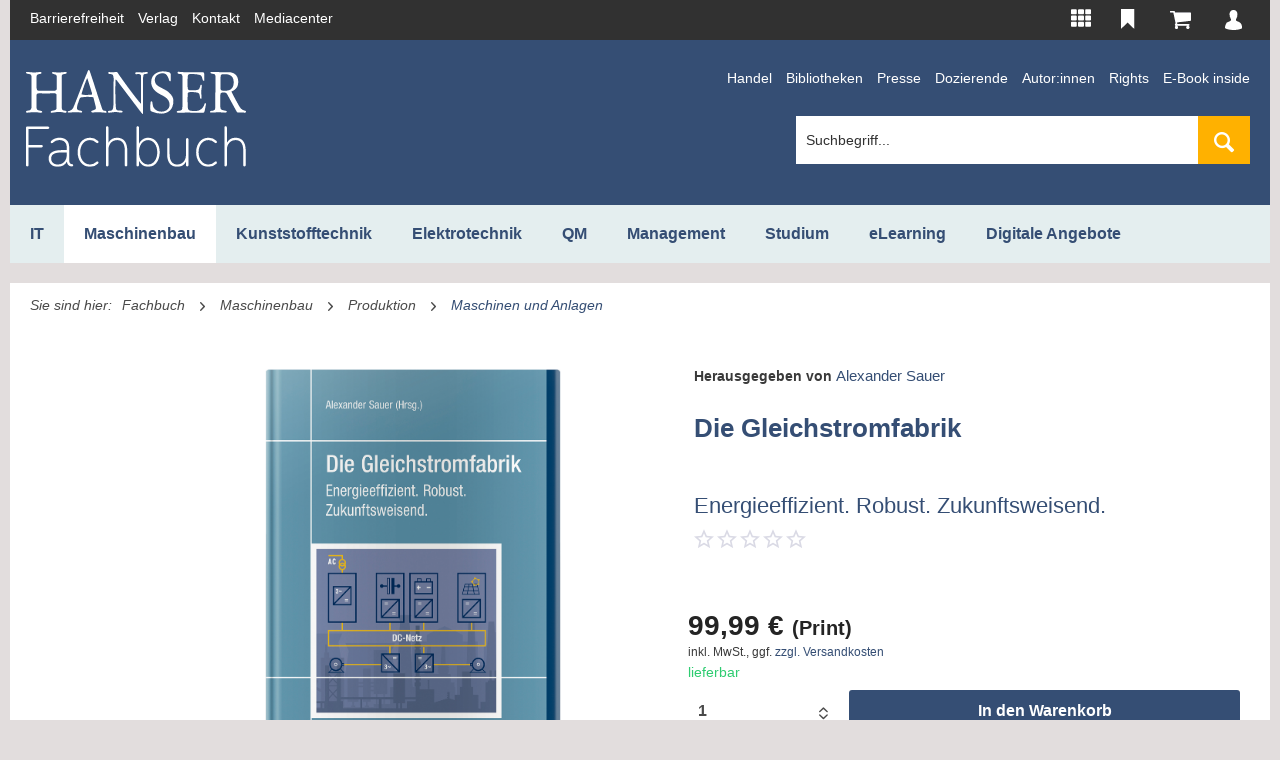

--- FILE ---
content_type: text/html; charset=UTF-8
request_url: https://www.hanser-fachbuch.de/fachbuch/artikel/9783446465817
body_size: 23829
content:
<!DOCTYPE html> <html class="no-js" lang="de" itemscope="itemscope" itemtype="http://schema.org/WebPage"> <head> <meta charset="utf-8"><script type="text/javascript" data-cmp-ab="1" src="https://cdn.consentmanager.net/delivery/autoblock/161867.js" data-cmp-id="161867" data-cmp-host="delivery.consentmanager.net" data-cmp-cdn="cdn.consentmanager.net" data-cmp-codesrc="3"></script> <meta name="google-site-verification" content="i6Z9tEcJlbDFTWslccI_9SLqd8SAiRKgptkdXo1Vn-Y" /> <meta name="author" content="" /> <meta name="robots" content="index,follow" /> <meta name="revisit-after" content="15 days" /> <meta name="keywords" content="Energiewende, Fabriken, Gleichstrom, Gleichstromnetz, Stromversorgung" /> <meta name="description" content="Die Energiewende hat viele Facetten. Eine davon ist die Stromversorgung von Fabriken. Hier liegt der Ursprung des Umbruchs in de..." /> <meta property="og:type" content="product" /> <meta property="og:site_name" content="Hanser Fachbuch Shop" /> <meta property="og:url" content="https://www.hanser-fachbuch.de/fachbuch/artikel/9783446465817" /> <meta property="og:title" content="Die Gleichstromfabrik| Hanser Fachbuch" /> <meta property="og:description" content="Die Gleichstromfabrik von ✔ Energieeffizient. Robust. Zukunftsweisend. ▶ Jetzt online bestellen!!!" /> <meta property="og:image" content="https://res.cloudinary.com/literaturverlage/image/upload/MAM/Image/ARTK_CT0_9783446465817_0001.jpg" /> <meta property="product:brand" content="Hanser" /> <meta property="product:price" content="99.99" /> <meta property="product:product_link" content="https://www.hanser-fachbuch.de/fachbuch/artikel/9783446465817" /> <meta name="twitter:card" content="product" /> <meta name="twitter:site" content="Hanser Fachbuch Shop" /> <meta name="twitter:title" content="Die Gleichstromfabrik| Hanser Fachbuch" /> <meta name="twitter:description" content="Die Gleichstromfabrik von ✔ Energieeffizient. Robust. Zukunftsweisend. ▶ Jetzt online bestellen!!!" /> <meta name="twitter:image" content="https://res.cloudinary.com/literaturverlage/image/upload/MAM/Image/ARTK_CT0_9783446465817_0001.jpg" /> <meta itemprop="copyrightHolder" content="Hanser Fachbuch Shop" /> <meta itemprop="copyrightYear" content="2014" /> <meta itemprop="isFamilyFriendly" content="True" /> <meta itemprop="image" content="https://www.hanser-fachbuch.de/media/vector/94/2b/fc/hanser-fachbuch-ffffff.svg" /> <meta name="viewport" content="width=device-width, initial-scale=1.0"> <meta name="mobile-web-app-capable" content="yes"> <meta name="apple-mobile-web-app-title" content="Hanser Fachbuch Shop"> <meta name="apple-mobile-web-app-capable" content="yes"> <meta name="apple-mobile-web-app-status-bar-style" content="default"> <link rel="alternate" hreflang="de-DE" href="https://www.hanser-fachbuch.de/fachbuch/artikel/9783446465817" /> <link rel="alternate" hreflang="en-GB" href="https://www.hanser-fachbuch.de/en/fachbuch/artikel/9783446465817" /> <link rel="apple-touch-icon-precomposed" href="https://www.hanser-fachbuch.de/media/image/63/54/8c/favicon.png"> <link rel="shortcut icon" href="https://www.hanser-fachbuch.de/media/unknown/61/7a/55/faviconJZ7uAw8xAqB9g.ico"> <meta name="msapplication-navbutton-color" content="#354e74" /> <meta name="application-name" content="Hanser Fachbuch Shop" /> <meta name="msapplication-starturl" content="https://www.hanser-fachbuch.de/" /> <meta name="msapplication-window" content="width=1024;height=768" /> <meta name="msapplication-TileImage" content="https://www.hanser-fachbuch.de/media/image/63/54/8c/favicon.png"> <meta name="msapplication-TileColor" content="#354e74"> <meta name="theme-color" content="#354e74" /> <link rel="canonical" href="https://www.hanser-fachbuch.de/fachbuch/artikel/9783446465817" /> <title itemprop="name">Die Gleichstromfabrik | Hanser-Fachbuch </title>  <script type="text/javascript">
var et_pagename = "detail_index_diegleichstromfabrik%28Id%3A+5632%29";
var et_areas = "Deutsch%2FFachbuch%2FMaschinenbau%2FProduktion";
window.etrackerReady = false;
function _etrackerOnReady() {
window.etrackerReady = true;
}
</script> <script id="_etLoader" data-block-cookies="true" type="text/javascript" charset="UTF-8" data-secure-code="aSVrFs" src="//code.etracker.com/code/e.js" data-plugin-version="Shopware_1.4.2" async></script>  <link href="/web/cache/1765809028_d53405c82fad815d1608b595d30401af.css" media="all" rel="stylesheet" type="text/css" /> <link rel="stylesheet" href="https://use.fontawesome.com/releases/v5.8.1/css/all.css" integrity="sha384-50oBUHEmvpQ+1lW4y57PTFmhCaXp0ML5d60M1M7uH2+nqUivzIebhndOJK28anvf" crossorigin="anonymous"> </head> <body class="is--ctl-detail is--act-index is--parentcat- is--cat- is--cat- is--fachbuch-category mobile-menu--m mobile-menu--l" > <input type="hidden" id="jsLoadMethod" value="async"> <script type="text/javascript">
function initEtrackerCookieConsent() {
if(typeof OneTrust === 'undefined') {
window.setTimeout( function() { initEtrackerCookieConsent(); }, 50);
return;
}
function etrackerSetCookieConsent() {
var groups = OnetrustActiveGroups.split(',');
if (groups.includes('2'))
_etracker.enableCookies('https://hanser-kundencenter-stg.sternwald.net/');
else
_etracker.disableCookies('https://hanser-kundencenter-stg.sternwald.net/');
};
OneTrust.OnConsentChanged(etrackerSetCookieConsent);
}
initEtrackerCookieConsent();
</script> <div class="cleverlivenotes--datacontainer" data-geturl="https://www.hanser-fachbuch.de/cleverLivenotes" data-updateurl="https://www.hanser-fachbuch.de/cleverLivenotes/ajaxUpdate" data-deleteurl="https://www.hanser-fachbuch.de/cleverLivenotes/ajaxDelete/sDelete/xx" data-savedtext="gemerkt" data-deletetext="gelöscht"></div> <div class="page-wrap"> <noscript class="noscript-main"> <div class="alert is--warning"> <div class="alert--icon"> <i class="icon--element icon--warning"></i> </div> <div class="alert--content"> Um Hanser&#x20;Fachbuch&#x20;Shop in vollem Umfang nutzen zu k&ouml;nnen, empfehlen wir Ihnen Javascript in Ihrem Browser zu aktiveren. </div> </div> </noscript> <span class="etracker--details" data-article-url="https://www.hanser-fachbuch.de/SwagETracker/getArticleInfo" data-etracker="{&quot;pageName&quot;:&quot;detail_index_diegleichstromfabrik%28Id%3A+5632%29&quot;,&quot;areas&quot;:&quot;Deutsch%2FFachbuch%2FMaschinenbau%2FProduktion&quot;,&quot;accountKey&quot;:&quot;aSVrFs&quot;,&quot;customAttributes&quot;:&quot;&quot;,&quot;customTrackingDomain&quot;:null,&quot;trackingDomain&quot;:&quot;\/\/code.etracker.com&quot;,&quot;events&quot;:[{&quot;name&quot;:&quot;viewProduct&quot;,&quot;information&quot;:{&quot;id&quot;:&quot;5632&quot;,&quot;name&quot;:&quot;Die Gleichstromfabrik&quot;,&quot;category&quot;:[&quot;Deutsch&quot;,&quot;Fachbuch&quot;,&quot;Maschinenbau&quot;,&quot;Produktion&quot;],&quot;price&quot;:&quot;93.45&quot;,&quot;currency&quot;:&quot;EUR&quot;,&quot;variants&quot;:{}},&quot;type&quot;:&quot;send&quot;,&quot;attachId&quot;:null},{&quot;name&quot;:&quot;insertToBasket&quot;,&quot;information&quot;:{&quot;id&quot;:&quot;5632&quot;,&quot;name&quot;:&quot;Die Gleichstromfabrik&quot;,&quot;category&quot;:[&quot;Deutsch&quot;,&quot;Fachbuch&quot;,&quot;Maschinenbau&quot;,&quot;Produktion&quot;],&quot;price&quot;:&quot;93.45&quot;,&quot;currency&quot;:&quot;EUR&quot;,&quot;variants&quot;:{}},&quot;type&quot;:&quot;attach&quot;,&quot;attachId&quot;:&quot;basketButton&quot;},{&quot;name&quot;:&quot;insertToWatchlist&quot;,&quot;information&quot;:{&quot;id&quot;:&quot;5632&quot;,&quot;name&quot;:&quot;Die Gleichstromfabrik&quot;,&quot;category&quot;:[&quot;Deutsch&quot;,&quot;Fachbuch&quot;,&quot;Maschinenbau&quot;,&quot;Produktion&quot;],&quot;price&quot;:&quot;93.45&quot;,&quot;currency&quot;:&quot;EUR&quot;,&quot;variants&quot;:{}},&quot;type&quot;:&quot;attach&quot;,&quot;attachId&quot;:&quot;watchlistButton&quot;}],&quot;signalize&quot;:&quot;&quot;,&quot;searchCount&quot;:&quot;0&quot;,&quot;searchterm&quot;:&quot;&quot;,&quot;pluginVersion&quot;:&quot;Shopware_1.4.2&quot;}" data-debugJs="0"></span> <div class="container"> <div class="container"> <div class="secondMenu"> <ul class="secondMenuList"> <li> <a href="https://www.hanser-fachbuch.de/barrierefreiheit" target="_blank" rel="nofollow noopener" title="Barrierefreiheits-Disclaimer">Barrierefreiheit</a> </li> <li> <a href="https://www.hanser.de/" target="_blank" rel="nofollow noopener">Verlag</a> </li> <li> <a href="mailto:fachbuch@hanser.de">Kontakt</a> </li> <li> <a href="https://www.hanser-mediacenter.de/" target="_blank" rel="nofollow noopener">Mediacenter</a> </li> </ul> <nav class="shop--navigation block-group"> <ul class="navigation--list block-group" role="menubar"> <li class="navigation--entry entry--menu-left" role="menuitem"> <a class="entry--link entry--trigger btn is--icon-left" href="#offcanvas--left" data-offcanvas="true" data-offCanvasSelector=".sidebar-main"> <i class="icon--menu"></i> Menü </a> </li>  


        <li class="navigation--entry entry-portals" role="menuitem" data-offcanvas="true" data-offcanvasselector=".portals-content" title="HANSER Produktwelt">
                <img src="https://www.hanser-fachbuch.de/themes/Frontend/Hanser/frontend/_public/src/img/icons/Portale.svg" class="top-bar-icon top-bar-icon-white">
                <img src="https://www.hanser-fachbuch.de/themes/Frontend/Hanser/frontend/_public/src/img/icons/Portale-solid.svg" class="top-bar-icon top-bar-icon-hover">
                    <nav class="column--navigation column--content portals-content navigation--entry entry--portals">
                        <ul class="navigation--list subnav-portals" role="menu">
    <li>
        <a href="https://www.form-werkzeug.de/" 
            target="_blank" 
            title="Form + Werkzeug" rel="nofollow noopener">
            <img src="https://www.hanser-fachbuch.de/themes/Frontend/Hanser/frontend/_public/src/img/portals/L41Logos_Portalslider_F+W.png" 
                class="portal-logo portal-logo-colored blocked--link" />
        </a> 
    </li>
    <li>
        <a href="https://www.hanser-automotive.de/"
            target="_blank" 
            title="automotive" rel="nofollow noopener"> 
            <img src="https://www.hanser-fachbuch.de/themes/Frontend/Hanser/frontend/_public/src/img/portals/L31-Logos_Portalslider_automotive.png" 
                class="portal-logo portal-logo-colored blocked--link" />
        </a>
    </li>
    <li>
        <a href="https://www.kunststoffe.de/"  
            target="_blank" 
            title="Kunststoffe" rel="nofollow noopener">
            <img src="https://www.hanser-fachbuch.de/themes/Frontend/Hanser/frontend/_public/src/img/portals/L11-Logos_Portalslider_KU.png" 
                class="portal-logo portal-logo-colored blocked--link" />
        </a> 
    </li>
    <li>
        <a href="https://en.kunststoffe.de/plastics-insights" 
            target="_blank" 
            title="Kunststoffe International" rel="nofollow noopener">
            <img src="https://www.hanser-fachbuch.de/themes/Frontend/Hanser/frontend/_public/src/img/portals/PlasticsInsights_Logo_red.png" 
                class="portal-logo portal-logo-colored blocked--link" />
        </a> 
    </li>
    <li>
        <a href="https://www.qz-online.de/" 
            target="_blank" 
            title="QZ online" rel="nofollow noopener">
            <img src="https://www.hanser-fachbuch.de/themes/Frontend/Hanser/frontend/_public/src/img/portals/L61-Logos_Portalslider_QZ.png" 
                class="portal-logo portal-logo-colored blocked--link" />
        </a> 
    </li>
    <li>
        <a href="https://www.werkstatt-betrieb.de/"
            target="_blank" 
            title="Werkstatt und Betrieb" rel="nofollow noopener">
            <img src="https://www.hanser-fachbuch.de/themes/Frontend/Hanser/frontend/_public/src/img/portals/L51-Logos_Portalslider_WB.png" 
                class="portal-logo portal-logo-colored blocked--link" />
        </a> 
    </li>
    <li>
        <a href="https://www.hanser-esolutions.de/" 
            target="_blank" 
            title="eLibrary" rel="nofollow noopener">
            <img src="https://www.hanser-fachbuch.de/themes/Frontend/Hanser/frontend/_public/src/img/portals/Logo_Hanser_eSolutions.png" 
                class="portal-logo portal-logo-colored blocked--link" />
        </a> 
    </li>
    <li>
        <a href="https://www.hanser-fachbuch.de/" 
            target="_blank" 
            title="Hanser Fachbuch">
            <img src="https://www.hanser-fachbuch.de/themes/Frontend/Hanser/frontend/_public/src/img/portals/L71-Logos_Portalslider_FB.png" 
                class="portal-logo portal-logo-colored blocked--link" />
        </a> 
    </li>
    <li>
        <a href="https://hanser-ecampus.de/" 
            target="_blank" 
            title="eCampus" rel="nofollow noopener">
            <img src="https://www.hanser-fachbuch.de/themes/Frontend/Hanser/frontend/_public/src/img/portals/L81-Logos_Portalslider_eCampus.png" 
                class="portal-logo portal-logo-colored blocked--link" />
        </a> 
    </li>        
    <li>
        <a href="https://www.hanser-elibrary.com/" 
            target="_blank" 
            title="eLibrary" rel="nofollow noopener">
            <img src="https://www.hanser-fachbuch.de/themes/Frontend/Hanser/frontend/_public/src/img/portals/L111-Logos_Portalslider_elibrary.png" 
                class="portal-logo portal-logo-colored blocked--link" />
        </a> 
    </li>
</ul>                    </nav>
            </li>
  




  
        <li class="navigation--entry entry--notepad" role="menuitem">
            <a href="https://www.hanser-fachbuch.de/bookmark" title="  Bitte loggen Sie sich ein, um Ihre Merkliste zu sehen" class="btn">
                <img src="https://www.hanser-fachbuch.de/themes/Frontend/Hanser/frontend/_public/src/img/icons/Merken.svg" class="top-bar-icon top-bar-icon-white">
                <img src="https://www.hanser-fachbuch.de/themes/Frontend/Hanser/frontend/_public/src/img/icons/merken_solid-kc.svg" class="top-bar-icon top-bar-icon-hover">
                                 </a>
         </li>
  




    <li class="navigation--entry entry--cart" role="menuitem">
        <a class="btn is--icon-left cart--link" href="https://www.hanser-fachbuch.de/checkout/cart" title="Warenkorb">
            <span class="cart--display">
                                    Warenkorb
                            </span>

            <span class="badge is--primary is--minimal cart--quantity is--hidden">0</span>

            <?xml version="1.0" encoding="UTF-8"?>
               <svg class="cart-svg" width="22px" height="18px" viewBox="0 0 22 18" version="1.1" xmlns="http://www.w3.org/2000/svg" xmlns:xlink="http://www.w3.org/1999/xlink">
    <!-- Generator: Sketch 52.5 (67469) - http://www.bohemiancoding.com/sketch -->
    <title>Warenkorb</title>
    <desc>Created with Sketch.</desc>
    <defs>
        <path d="M7.15978644,14.8056546 C7.15978644,15.2064393 7.01805012,15.5537888 6.73457546,15.8468741 C6.45109478,16.1391717 6.11595371,16.2857143 5.72833032,16.2857143 C5.33992511,16.2857143 5.004764,16.1391654 4.72130337,15.8468741 C4.43782269,15.5537681 4.29609238,15.2064393 4.29609238,14.8056546 C4.29609238,14.4048698 4.43782871,14.0575203 4.72130337,13.7644351 C5.00478404,13.4713291 5.33992511,13.3247865 5.72833032,13.3247865 C6.11595371,13.3247865 6.45111483,13.4713353 6.73457546,13.7644351 C7.01805613,14.057541 7.15978644,14.4048698 7.15978644,14.8056546 Z M17.1831467,14.8056546 C17.1831467,15.2064393 17.0414103,15.5537888 16.7579357,15.8468741 C16.474455,16.1391717 16.1393139,16.2857143 15.7516906,16.2857143 C15.3632853,16.2857143 15.0281242,16.1391654 14.7446636,15.8468741 C14.4611829,15.5537681 14.3194526,15.2064393 14.3194526,14.8056546 C14.3194526,14.4048698 14.4611889,14.0575203 14.7446636,13.7644351 C15.0281443,13.4713291 15.3632853,13.3247865 15.7516906,13.3247865 C16.1393139,13.3247865 16.4744751,13.4713353 16.7579357,13.7644351 C17.0414164,14.057541 17.1831467,14.4048698 17.1831467,14.8056546 Z M18.6153846,2.2210223 L18.6153846,8.14283642 C18.6153846,8.3282491 18.5535224,8.49180268 18.4305779,8.63430346 C18.3076354,8.77761468 18.1564991,8.86019051 17.9771812,8.88367464 L6.29836283,10.2941111 C6.39546513,10.7572438 6.44401428,11.0268656 6.44401428,11.1037642 C6.44401428,11.2276435 6.35474423,11.4745979 6.17542832,11.8446024 L16.4674146,11.8446024 C16.6608334,11.8446024 16.8291978,11.9174716 16.9709281,12.0640225 C17.1126644,12.2105714 17.1831427,12.3838461 17.1831427,12.5846323 C17.1831427,12.7854185 17.1126664,12.9586994 16.9709281,13.105242 C16.8291918,13.2517909 16.6608254,13.3246621 16.4674146,13.3246621 L5.0117162,13.3246621 C4.81829742,13.3246621 4.64993303,13.2517929 4.50820272,13.105242 C4.36646639,12.9586932 4.29598814,12.7854185 4.29598814,12.5846323 C4.29598814,12.4996168 4.32574549,12.3781689 4.38525819,12.2202863 C4.44477289,12.0624016 4.50506942,11.9231385 4.56458212,11.8041218 C4.62409682,11.6842927 4.70396897,11.5304582 4.80498239,11.3409891 C4.90599982,11.1523368 4.96316304,11.0381828 4.97804172,11.0001273 L2.99842807,1.48086808 L0.716509883,1.48086808 C0.522307278,1.48086808 0.354726718,1.40718844 0.212996405,1.2606396 C0.0712600772,1.11409077 0,0.940816041 0,0.740029855 C0,0.540043746 0.0712600772,0.366771091 0.212996405,0.220228474 C0.354732732,0.0736796383 0.522317301,0 0.716509883,0 L3.5801839,0 C3.6992113,0 3.8057095,0.0250987914 3.89888666,0.0752984471 C3.99207184,0.125498103 4.06489756,0.185412684 4.116574,0.254233823 C4.16904028,0.323865403 4.21759143,0.418595774 4.26222545,0.537618642 C4.30686148,0.657447804 4.33661683,0.757847116 4.3514955,0.838808284 C4.36637378,0.919773599 4.38751745,1.03312753 4.41335768,1.17967014 C4.4391999,1.32621898 4.45642605,1.42661622 4.46347448,1.48085979 L17.8987865,1.48085979 C18.0929891,1.48085979 18.2605697,1.55372898 18.4023,1.70027989 C18.5440363,1.84682873 18.6152964,2.02010346 18.6152964,2.22088964 L18.6153846,2.2210223 Z" id="path-wk"></path>
    </defs>
    <g id="Symbols" stroke="none" stroke-width="1" fill="none" fill-rule="evenodd">
        <g id="Top-Bar-KC" transform="translate(-1008.000000, -11.000000)">
            <g id="Group" transform="translate(968.037259, 6.000000)">
                <g id="Icons/Cart" transform="translate(39.962741, 5.000000)">
                    <g id="Color/ES-Blue" transform="translate(0.846154, 0.857143)">
                        <mask id="mask-2" fill="white">
                            <use xlink:href="#path-wk"></use>
                        </mask>
                        <use id="Mask" fill="#5B5B6E" fill-rule="nonzero" xlink:href="#path-wk"></use>
                        <g id="Color/White" mask="url(#mask-2)" fill="#FFFFFF">
                            <g transform="translate(-30.461538, -34.285714)" id="Rectangle">
                                <rect x="0" y="0" width="85" height="86"></rect>
                            </g>
                        </g>
                    </g>
                </g>
            </g>
        </g>
    </g>
</svg>

            
                
            
        </a>
        <div class="ajax-loader">&nbsp;</div>
    </li>




    <li class="navigation--entry entry--account with-slt"
        role="menuitem"
        data-offcanvas="true"
        data-offCanvasSelector=".account--dropdown-navigation"
        title="Kundenkonto"
        >
        
        
            <a href="https://www.hanser-fachbuch.de/account"
               class="btn is--icon-left entry--link account--link">
                            <?xml version="1.0" encoding="UTF-8"?>
<svg class="user-svg" width="14px" height="16px" viewBox="0 0 14 16" version="1.1" xmlns="http://www.w3.org/2000/svg" xmlns:xlink="http://www.w3.org/1999/xlink">
    <!-- Generator: Sketch 52.5 (67469) - http://www.bohemiancoding.com/sketch -->
 
    <desc>Created with Sketch.</desc>
    <defs>
        <path d="M53.9967016,50.766758 C53.6214251,49.8769592 51.3279517,49.1056928 51.3279517,49.1056928 C50.4718807,48.7840768 50.2108779,48.4626219 50.1311731,48.2983513 C50.1224177,48.2782201 50.1154737,48.2606657 50.1092845,48.2450439 C50.1092845,48.2427892 50.1092845,48.2403735 50.1092845,48.2381188 C50.1092845,48.2381188 50.1040011,48.2184707 50.0958494,48.187066 C50.0958494,48.1867439 50.0958494,48.1862608 50.0958494,48.1862608 C50.0958494,48.1864218 50.0956985,48.1864218 50.0956985,48.1865829 C50.062941,48.0598369 49.9811229,47.7361273 49.9811229,47.6560856 C49.9811229,47.6560856 49.9767452,47.6821756 49.967084,47.7272695 C49.9610458,47.6483552 49.9592343,47.5646095 49.963914,47.4747438 C49.963914,47.4747438 49.956819,47.4829573 49.9435349,47.4976128 C50.2277849,47.1091613 50.4587475,46.6646645 50.6119678,46.2124373 C50.8728196,45.9343047 51.0062646,45.2575744 51.0062646,45.2575744 C51.179562,44.7398 51.1288409,44.4751956 51.0491361,44.3416855 C51.073591,44.2632543 51.4891727,42.8904678 50.9019541,41.83205 C50.9019541,41.83205 50.693182,40.8309659 49.5883356,40.385986 C48.5668168,39.7187576 47.0445773,40.1191268 47.0445773,40.1191268 C45.189178,40.4528215 44.791862,42.7814373 44.791862,42.7814373 C44.6812113,43.8446865 44.9482523,44.5098212 44.959423,44.5370386 C44.8643208,44.7887591 45.0367125,45.4469687 45.0367125,45.4469687 C45.0958872,45.8486263 45.2800534,45.9713461 45.3337937,45.9992076 C45.4628611,46.4983003 45.685823,46.9843479 45.966601,47.4066198 C45.9646386,47.4045262 45.9626761,47.4025936 45.9607137,47.4003389 C45.9607137,47.4003389 45.9916597,47.5638042 45.963129,47.7923336 C45.9590532,47.7689814 45.9569398,47.7551311 45.9569398,47.7551311 C45.9569398,47.848862 45.8506668,48.1898039 45.8370808,48.2334483 C45.8360241,48.2360251 45.8349674,48.2381188 45.8339107,48.2405345 C45.7475639,48.3630932 45.661821,48.4745395 45.5768328,48.576645 C44.8854546,49.1462773 43.2241846,49.6843439 43.2241846,49.6843439 C42.5012567,49.9808361 42.19542,50.4256551 42.19542,50.4256551 C41.1251425,52.1161924 41,53.8054413 41,53.8054413 C41.013737,54.6656071 41.3613885,54.7546675 41.3613885,54.7546675 C43.8218192,55.926142 47.7368612,55.9950713 47.7368612,55.9950713 C51.6983976,56.0842927 54.5250473,54.9326272 54.5250473,54.9326272 C54.9436481,54.6507905 54.9558755,54.4285421 54.9558755,54.4285421 C55.2476734,51.7295124 53.9967016,50.766758 53.9967016,50.766758 Z" id="path-user"></path>
    </defs>
    <g id="Symbols" stroke="none" stroke-width="1" fill="none" fill-rule="evenodd">
        <g id="Top-Bar-KC" transform="translate(-1058.000000, -12.000000)">
            <g id="Group" transform="translate(968.037259, 6.000000)">
                <g id="Icons/User" transform="translate(89.962741, 6.000000)">
                    <g id="Color/White" transform="translate(-41.000000, -40.000000)">
                        <mask id="mask-2" fill="white">
                            <use xlink:href="#path-user"></use>
                        </mask>
                        <use id="Mask" fill="#FFFFFF" fill-rule="nonzero" xlink:href="#path-user"></use>
                        <g mask="url(#mask-2)" fill="#FFFFFF" id="Rectangle">
                            <rect x="0" y="0" width="100" height="100"></rect>
                        </g>
                    </g>
                </g>
            </g>
        </g>
    </g>
</svg>   
                    <span class="account--display">
                        Mein Konto
                    </span>
                                
            </a>
        

                    
                <div class="account--dropdown-navigation">

                    
                        <div class="navigation--smartphone">
                            <div class="entry--close-off-canvas">
                                <a href="#close-account-menu"
                                   class="account--close-off-canvas"
                                   title="Menü schließen">
                                    Menü schließen <i class="icon--arrow-right"></i>
                                </a>
                            </div>
                        </div>
                    

                    
                            <div class="panel account--menu is--personalized">
        
                            
                <div class="account--menu-container">

                    
                        
                        <ul class="sidebar--navigation navigation--list is--level0 show--active-items">
                            
                                
                                
                                    
                                                                                    <li class="navigation--entry">
                                                <span class="navigation--signin">
                                                    <a href="https://www.hanser-fachbuch.de/account#hide-registration"
                                                       class="blocked--link btn is--primary navigation--signin-btn"
                                                       data-collapseTarget="#registration"
                                                       data-action="close">
                                                        Anmelden
                                                    </a>
                                                    <span class="navigation--register">
                                                        oder
                                                        <a href="https://www.hanser-fachbuch.de/account#show-registration"
                                                           class="blocked--link"
                                                           data-collapseTarget="#registration"
                                                           data-action="open">
                                                            registrieren
                                                        </a>
                                                    </span>
                                                </span>
                                            </li>
                                                                            

                                    
                                        <li class="navigation--entry">
                                            <a href="https://www.hanser-fachbuch.de/account" title="Übersicht" class="navigation--link">
                                                Übersicht
                                            </a>
                                        </li>
                                    
                                

                                
                                
                                    <li class="navigation--entry">
                                        <a href="https://www.hanser-fachbuch.de/account/profile" title="Persönliche Daten" class="navigation--link" rel="nofollow">
                                            Persönliche Daten
                                        </a>
                                    </li>
                                

                                
                                
                                                                            
                                            <li class="navigation--entry">
                                                <a href="https://www.hanser-fachbuch.de/address/index/sidebar/" title="Adressen" class="navigation--link" rel="nofollow">
                                                    Adressen
                                                </a>
                                            </li>
                                        
                                                                    

                                
                                
                                    <li class="navigation--entry">
                                        <a href="https://www.hanser-fachbuch.de/account/payment" title="Zahlungsarten" class="navigation--link" rel="nofollow">
                                            Zahlungsarten
                                        </a>
                                    </li>
                                
                                
                                
                                
                                    <li class="navigation--entry">
                                        <a href="https://www.hanser-fachbuch.de/hanser/newsletter" title="Newsletter" class="navigation--link" rel="nofollow">
                                            Newsletter
                                        </a>
                                    </li>
                                

                                
                                
                                    <li class="navigation--entry">
                                        <a href="https://www.hanser-fachbuch.de/account/orders" title="Bestellungen" class="navigation--link" rel="nofollow">
                                            Bestellungen
                                        </a>
                                    </li>
                                

                                
                                
                                
                                
                                
                                                                            <li class="navigation--entry dgq-bib">
                                            <a href="https://www.hanser-fachbuch.de/account/downloads" title="Sofortdownloads" class="navigation--link" rel="nofollow">
                                                Sofortdownloads
                                            </a>
                                        </li>
                                                                    

                                
                                
                                
                                    <li class="navigation--entry account--merkliste">
                                        <a href="https://www.hanser-fachbuch.de/bookmark" title="Merkliste" class="navigation--link" rel="nofollow">
                                            Merkliste
                                        </a>
                                    </li>
                                

                                
                                

                                
                                
                                

                                
                                
                                                                    

                                
                                
                                                                    
                            
                        </ul>
                    
                </div>
                    
    </div>
                    
                </div>
            
            </li>


 </ul> </nav> </div> <header class="header-main"> <div class="container header--navigation"> <div class="logo-main block-group" role="banner"> <div class="logo--shop block logo-fachbuch"> <a class="logo--link" href="https://www.hanser-fachbuch.de/" title="Hanser Fachbuch Shop - zur Startseite wechseln"> <picture> <source srcset="https://www.hanser-fachbuch.de/media/vector/94/2b/fc/hanser-fachbuch-ffffff.svg" media="(min-width: 78.75em)"> <source srcset="https://www.hanser-fachbuch.de/media/vector/94/2b/fc/hanser-fachbuch-ffffff.svg" media="(min-width: 64em)"> <source srcset="https://www.hanser-fachbuch.de/media/vector/94/2b/fc/hanser-fachbuch-ffffff.svg" media="(min-width: 48em)"> <img srcset="https://www.hanser-fachbuch.de/media/vector/94/2b/fc/hanser-fachbuch-ffffff.svg" alt="Hanser Fachbuch Shop - zur Startseite wechseln" /> </picture> </a> </div> </div> <div class="secondMenu fachbuchsecondMenu"> <ul class="secondMenuList"> <li> <a href="/fachbuch/handel">Handel</a> </li> <li> <a href="/fachbuch/bibliotheken">Bibliotheken</a> </li> <li> <a href="/fachbuch/presse">Presse</a> </li> <li> <a href="/fachbuch/dozierende">Dozierende</a> </li> <li> <a href="/fachbuch/autor_innen">Autor:innen</a> </li> <li> <a href="/fachbuch/rights">Rights</a> </li> <li> <a href="https://fachbuch.hanser-ebooks.de/service/ebookinside/" target="_blank" rel="nofollow noopener">E-Book inside</a> </li> </ul> <li class="navigation--entry entry--search" role="menuitem" data-search="true" aria-haspopup="true" data-minLength="1"> <a class="btn entry--link entry--trigger" href="#show-hide--search" title="Suche anzeigen / schließen" aria-label="Suche anzeigen / schließen"> <i class="icon--search"></i> <span class="search--display">Suchen</span> </a> <form action="/search" method="get" class="main-search--form"> <input type="search" name="sSearch" aria-label="Suchbegriff..." class="main-search--field" autocomplete="off" autocapitalize="off" placeholder="Suchbegriff..." maxlength="120" /> <button type="submit" class="main-search--button" aria-label="Suchen"> <i class="icon--search"></i> <span class="main-search--text">Suchen</span> </button> <div class="form--ajax-loader">&nbsp;</div> </form> <div class="main-search--results"></div> </li> <div class="container--ajax-cart" data-collapse-cart="true" data-displayMode="offcanvas"></div> </div> </header> <nav class="navigation-main"> <div class="container" data-menu-scroller="true" data-listSelector=".navigation--list.container" data-viewPortSelector=".navigation--list-wrapper"> <div class="navigation--list-wrapper"> <ul class="navigation--list container" role="menubar" itemscope="itemscope" itemtype="http://schema.org/SiteNavigationElement"> <li class="navigation--entry subcat-id-28" role="menuitem"><a href="https://www.hanser-fachbuch.de/it-grundlagen" title="IT" class="navigation--link itemprop="url""><span>IT</span></a></li><li class="navigation--entry is--active subcat-id-31" role="menuitem"><a href="https://www.hanser-fachbuch.de/fachbuch/maschinenbau" title="Maschinenbau" class="navigation--link is--active itemprop="url""><span>Maschinenbau</span></a></li><li class="navigation--entry subcat-id-34" role="menuitem"><a href="https://www.hanser-fachbuch.de/fachbuch/kunststofftechnik" title="Kunststofftechnik" class="navigation--link itemprop="url""><span>Kunststofftechnik</span></a></li><li class="navigation--entry subcat-id-37" role="menuitem"><a href="https://www.hanser-fachbuch.de/fachbuch/elektrotechnik" title="Elektrotechnik" class="navigation--link itemprop="url""><span>Elektrotechnik</span></a></li><li class="navigation--entry subcat-id-40" role="menuitem"><a href="https://www.hanser-fachbuch.de/qualitaetsmanagement-buch" title="QM" class="navigation--link itemprop="url""><span>QM</span></a></li><li class="navigation--entry subcat-id-43" role="menuitem"><a href="https://www.hanser-fachbuch.de/management-buecher" title="Management" class="navigation--link itemprop="url""><span>Management</span></a></li><li class="navigation--entry subcat-id-46" role="menuitem"><a href="https://www.hanser-fachbuch.de/fachbuch/studium" title="Studium" class="navigation--link itemprop="url""><span>Studium</span></a></li><li class="navigation--entry subcat-id-701" role="menuitem"><a href="https://www.hanser-fachbuch.de/fachbuch/elearning" title="eLearning" class="navigation--link itemprop="url""><span>eLearning</span></a></li><li class="navigation--entry subcat-id-650" role="menuitem"><a href="https://www.hanser-fachbuch.de/digitale-angebote" title="Digitale Angebote" class="navigation--link itemprop="url""><span>Digitale Angebote</span></a></li><li class="navigation--entry subcat-id-49 display-none-768" role="menuitem"><a href="https://www.hanser-fachbuch.de/fachbuch/bibliotheken" title="Bibliotheken" class="navigation--link itemprop="url""><span>Bibliotheken</span></a></li><li class="navigation--entry subcat-id-52 display-none-768" role="menuitem"><a href="https://www.hanser-fachbuch.de/fachbuch/dozierende" title="Dozierende" class="navigation--link itemprop="url""><span>Dozierende</span></a></li><li class="navigation--entry subcat-id-55 display-none-768" role="menuitem"><a href="https://www.hanser-fachbuch.de/fachbuch/presse" title="Presse" class="navigation--link itemprop="url""><span>Presse</span></a></li><li class="navigation--entry subcat-id-58 display-none-768" role="menuitem"><a href="https://www.hanser-fachbuch.de/fachbuch/handel" title="Handel" class="navigation--link itemprop="url""><span>Handel</span></a></li><li class="navigation--entry subcat-id-61 display-none-768" role="menuitem"><a href="https://www.hanser-fachbuch.de/fachbuch/autor-innen" title="Autor_innen" class="navigation--link itemprop="url""><span>Autor_innen</span></a></li><li class="navigation--entry subcat-id-719 display-none-768" role="menuitem"><a href="https://www.hanser-fachbuch.de/barrierefreiheit" title="Barrierefreiheit" class="navigation--link itemprop="url""><span>Barrierefreiheit</span></a></li><li class="navigation--entry subcat-id-64 display-none-768" role="menuitem"><a href="https://www.hanser-fachbuch.de/fachbuch/rights" title="Rights" class="navigation--link itemprop="url""><span>Rights</span></a></li><li class="navigation--entry subcat-id-70 display-none-768" role="menuitem"><a href="https://www.hanser-fachbuch.de/fachbuch/special" title="Special" class="navigation--link itemprop="url""><span>Special</span></a></li><li class="navigation--entry subcat-id-596 display-none-768" role="menuitem"><a href="https://www.hanser-fachbuch.de/fachbuch/faq" title="FAQ " class="navigation--link itemprop="url""><span>FAQ </span></a></li><li class="navigation--entry subcat-id-652 display-none-768" role="menuitem"><a href="https://www.hanser-fachbuch.de/faq---en" title="FAQ EN" class="navigation--link itemprop="url""><span>FAQ EN</span></a></li> </ul> </div> <div class="advanced-menu" data-advanced-menu="true" data-hoverDelay="250"> <div class="menu--container" > <div class="content--wrapper has--content"> <ul class="menu--list menu--level-0 columns--4" style="width: 100%;"> <ul class="fb-subcategory"> <li class="menu--list-item item--level-0"><a href="https://www.hanser-fachbuch.de/programmieren-lernen" class="menu--list-item-link">Programmierung</a></li> <li class="menu--list-item item--level-1"> <a href="https://www.hanser-fachbuch.de/fachbuch/it/programmierung/allgemein" class="menu--list-item-link">Allgemein</a> </li> <li class="menu--list-item item--level-1"> <a href="https://www.hanser-fachbuch.de/java-grundlagen-fachbuecher" class="menu--list-item-link">Java, Scala & Co.</a> </li> <li class="menu--list-item item--level-1"> <a href="https://www.hanser-fachbuch.de/c-buch" class="menu--list-item-link">Microsoft-Sprachen</a> </li> <li class="menu--list-item item--level-1"> <a href="https://www.hanser-fachbuch.de/c-buch-" class="menu--list-item-link">C/C++</a> </li> <li class="menu--list-item item--level-1"> <a href="https://www.hanser-fachbuch.de/php-buch" class="menu--list-item-link">PHP</a> </li> <li class="menu--list-item item--level-1"> <a href="https://www.hanser-fachbuch.de/python-buch" class="menu--list-item-link">Weitere Sprachen</a> </li> <li class="menu--list-item item--level-1"> <a href="https://www.hanser-fachbuch.de/game-design-buch" class="menu--list-item-link">Spiele programmieren</a> </li> <li class="menu--list-item item--level-1"> <a href="https://www.hanser-fachbuch.de/3d-druck-buch" class="menu--list-item-link">Makers</a> </li> </ul> <ul class="fb-subcategory"> <li class="menu--list-item item--level-0"><a href="https://www.hanser-fachbuch.de/office-buch" class="menu--list-item-link">Web & Office</a></li> <li class="menu--list-item item--level-1"> <a href="https://www.hanser-fachbuch.de/webentwicklung-buch" class="menu--list-item-link">Web & Mobile Programming</a> </li> <li class="menu--list-item item--level-1"> <a href="https://www.hanser-fachbuch.de/cms--shopsysteme-fachliteratur" class="menu--list-item-link">CMS & Shopsysteme</a> </li> <li class="menu--list-item item--level-1"> <a href="https://www.hanser-fachbuch.de/online-marketing-buch" class="menu--list-item-link">Social Media & Marketing</a> </li> <li class="menu--list-item item--level-1"> <a href="https://www.hanser-fachbuch.de/webdesign-fachliteratur" class="menu--list-item-link">Webdesign</a> </li> <li class="menu--list-item item--level-1"> <a href="https://www.hanser-fachbuch.de/excel-grundlagen-buch" class="menu--list-item-link">Anwendersoftware</a> </li> <li class="menu--list-item item--level-1"> <a href="https://www.hanser-fachbuch.de/mediengestaltung-buch" class="menu--list-item-link">Medientechnik</a> </li> <li class="menu--list-item item--level-1"> <a href="https://www.hanser-fachbuch.de/grundlagen-der-informatik" class="menu--list-item-link">Informatik</a> </li> </ul> <ul class="fb-subcategory"> <li class="menu--list-item item--level-0"><a href="https://www.hanser-fachbuch.de/fachbuch/it/softwareentwicklung" class="menu--list-item-link">Softwareentwicklung</a></li> <li class="menu--list-item item--level-1"> <a href="https://www.hanser-fachbuch.de/softwareentwicklung-fachbuecher" class="menu--list-item-link">Allgemein</a> </li> <li class="menu--list-item item--level-1"> <a href="https://www.hanser-fachbuch.de/scrum-kanban-buecher" class="menu--list-item-link">Scrum, Kanban & Co.</a> </li> <li class="menu--list-item item--level-1"> <a href="https://www.hanser-fachbuch.de/software-architektur-buch" class="menu--list-item-link">Softwarearchitektur</a> </li> </ul> <ul class="fb-subcategory"> <li class="menu--list-item item--level-0"><a href="https://www.hanser-fachbuch.de/it-und-projektmanagement" class="menu--list-item-link">IT- und Projektmanagement</a></li> <li class="menu--list-item item--level-1"> <a href="https://www.hanser-fachbuch.de/it-projektmanagement-buch" class="menu--list-item-link">Projektmanagement</a> </li> <li class="menu--list-item item--level-1"> <a href="https://www.hanser-fachbuch.de/it-management-buch" class="menu--list-item-link">IT-Management</a> </li> </ul> <ul class="fb-subcategory"> <li class="menu--list-item item--level-0"><a href="https://www.hanser-fachbuch.de/kuenstliche-intelligenz-buch" class="menu--list-item-link">KI & Data Science</a></li> </ul> <ul class="fb-subcategory"> <li class="menu--list-item item--level-0"><a href="https://www.hanser-fachbuch.de/it-administrator-grundlagen" class="menu--list-item-link">IT-Administration</a></li> <li class="menu--list-item item--level-1"> <a href="https://www.hanser-fachbuch.de/windows-server-buch" class="menu--list-item-link">Windows Server System</a> </li> <li class="menu--list-item item--level-1"> <a href="https://www.hanser-fachbuch.de/linux-grundlagen" class="menu--list-item-link">Betriebssysteme</a> </li> <li class="menu--list-item item--level-1"> <a href="https://www.hanser-fachbuch.de/rechnernetze-buch-" class="menu--list-item-link">Netzwerke</a> </li> </ul> <ul class="fb-subcategory"> <li class="menu--list-item item--level-0"><a href="https://www.hanser-fachbuch.de/datenbank-grundlagen" class="menu--list-item-link">Datenbanken</a></li> <li class="menu--list-item item--level-1"> <a href="https://www.hanser-fachbuch.de/oracle-datenbanken-grundlagen" class="menu--list-item-link">Oracle</a> </li> <li class="menu--list-item item--level-1"> <a href="https://www.hanser-fachbuch.de/datenbanken-allgemein" class="menu--list-item-link">Datenbanken</a> </li> </ul> </ul> </div> </div> <div class="menu--container" > <div class="content--wrapper has--content"> <ul class="menu--list menu--level-0 columns--4" style="width: 100%;"> <ul class="fb-subcategory"> <li class="menu--list-item item--level-0"><a href="https://www.hanser-fachbuch.de/fachbuch/maschinenbau/grundlagen" class="menu--list-item-link">Grundlagen</a></li> <li class="menu--list-item item--level-1"> <a href="https://www.hanser-fachbuch.de/fachbuch/maschinenbau/grundlagen/maschinenbau-allgemein" class="menu--list-item-link">Maschinenbau allgemein</a> </li> <li class="menu--list-item item--level-1"> <a href="https://www.hanser-fachbuch.de/fachbuch/maschinenbau/grundlagen/technische-mechanik" class="menu--list-item-link">Technische Mechanik</a> </li> <li class="menu--list-item item--level-1"> <a href="https://www.hanser-fachbuch.de/fachbuch/maschinenbau/grundlagen/technische-thermodynamik" class="menu--list-item-link">Technische Thermodynamik</a> </li> <li class="menu--list-item item--level-1"> <a href="https://www.hanser-fachbuch.de/fachbuch/maschinenbau/grundlagen/technische-optik" class="menu--list-item-link">Technische Optik</a> </li> <li class="menu--list-item item--level-1"> <a href="https://www.hanser-fachbuch.de/fachbuch/maschinenbau/grundlagen/werkstoffe" class="menu--list-item-link">Werkstoffe</a> </li> <li class="menu--list-item item--level-1"> <a href="https://www.hanser-fachbuch.de/fachbuch/maschinenbau/grundlagen/management" class="menu--list-item-link">Management</a> </li> </ul> <ul class="fb-subcategory"> <li class="menu--list-item item--level-0"><a href="https://www.hanser-fachbuch.de/produktentwicklung-buch" class="menu--list-item-link">Produktentwicklung</a></li> </ul> <ul class="fb-subcategory"> <li class="menu--list-item item--level-0"><a href="https://www.hanser-fachbuch.de/konstruktion" class="menu--list-item-link">Konstruktion</a></li> <li class="menu--list-item item--level-1"> <a href="https://www.hanser-fachbuch.de/konstruktion-allgemein" class="menu--list-item-link">Konstruktion allgemein</a> </li> <li class="menu--list-item item--level-1"> <a href="https://www.hanser-fachbuch.de/fachbuch/maschinenbau/konstruktion/catia" class="menu--list-item-link">CATIA</a> </li> <li class="menu--list-item item--level-1"> <a href="https://www.hanser-fachbuch.de/fachbuch/maschinenbau/konstruktion/nx" class="menu--list-item-link">NX</a> </li> <li class="menu--list-item item--level-1"> <a href="https://www.hanser-fachbuch.de/fachbuch/maschinenbau/konstruktion/proengineer-creo-parametric" class="menu--list-item-link">Pro/Engineer & Creo Parametric</a> </li> <li class="menu--list-item item--level-1"> <a href="https://www.hanser-fachbuch.de/fachbuch/maschinenbau/konstruktion/solidworks" class="menu--list-item-link">SolidWorks</a> </li> <li class="menu--list-item item--level-1"> <a href="https://www.hanser-fachbuch.de/fachbuch/maschinenbau/konstruktion/inventor" class="menu--list-item-link">Inventor</a> </li> <li class="menu--list-item item--level-1"> <a href="https://www.hanser-fachbuch.de/fachbuch/maschinenbau/konstruktion/weitere-systeme" class="menu--list-item-link">Weitere Systeme</a> </li> </ul> <ul class="fb-subcategory"> <li class="menu--list-item item--level-0"><a href="https://www.hanser-fachbuch.de/fachbuch/maschinenbau/produktion" class="menu--list-item-link">Produktion</a></li> <li class="menu--list-item item--level-1"> <a href="https://www.hanser-fachbuch.de/fachbuch/maschinenbau/produktion/management-und-prozesse" class="menu--list-item-link">Management und Prozesse</a> </li> <li class="menu--list-item item--level-1"> <a href="https://www.hanser-fachbuch.de/fachbuch/maschinenbau/produktion/maschinen-und-anlagen" class="menu--list-item-link">Maschinen und Anlagen</a> </li> <li class="menu--list-item item--level-1"> <a href="https://www.hanser-fachbuch.de/fachbuch/maschinenbau/produktion/fertigungsverfahren" class="menu--list-item-link">Fertigungsverfahren</a> </li> <li class="menu--list-item item--level-1"> <a href="https://www.hanser-fachbuch.de/fachbuch/maschinenbau/produktion/logistik" class="menu--list-item-link">Logistik</a> </li> <li class="menu--list-item item--level-1"> <a href="https://www.hanser-fachbuch.de/fachbuch/maschinenbau/produktion/fabrikplanung-und-ergonomie" class="menu--list-item-link">Fabrikplanung und Ergonomie</a> </li> </ul> <ul class="fb-subcategory"> <li class="menu--list-item item--level-0"><a href="https://www.hanser-fachbuch.de/fachbuch/maschinenbau/weitere-technikgebiete" class="menu--list-item-link">Weitere Technikgebiete</a></li> <li class="menu--list-item item--level-1"> <a href="https://www.hanser-fachbuch.de/fachbuch/maschinenbau/weitere-technikgebiete/fahrzeugtechnik" class="menu--list-item-link">Fahrzeugtechnik</a> </li> <li class="menu--list-item item--level-1"> <a href="https://www.hanser-fachbuch.de/fachbuch/maschinenbau/weitere-technikgebiete/kraft-und-arbeitsmaschinen" class="menu--list-item-link">Kraft- und Arbeitsmaschinen</a> </li> <li class="menu--list-item item--level-1"> <a href="https://www.hanser-fachbuch.de/fachbuch/maschinenbau/weitere-technikgebiete/luft-und-raumfahrttechnik" class="menu--list-item-link">Luft- und Raumfahrttechnik</a> </li> <li class="menu--list-item item--level-1"> <a href="https://www.hanser-fachbuch.de/fachbuch/maschinenbau/weitere-technikgebiete/verfahrenstechnik" class="menu--list-item-link">Verfahrenstechnik</a> </li> <li class="menu--list-item item--level-1"> <a href="https://www.hanser-fachbuch.de/fachbuch/maschinenbau/weitere-technikgebiete/holz-papier-drucktechnik" class="menu--list-item-link">Holz- / Papier- / Drucktechnik</a> </li> <li class="menu--list-item item--level-1"> <a href="https://www.hanser-fachbuch.de/fachbuch/maschinenbau/weitere-technikgebiete/umwelttechnik" class="menu--list-item-link">Umwelttechnik</a> </li> </ul> </ul> </div> </div> <div class="menu--container" > <div class="content--wrapper has--content"> <ul class="menu--list menu--level-0 columns--4" style="width: 100%;"> <ul class="fb-subcategory"> <li class="menu--list-item item--level-0"><a href="https://www.hanser-fachbuch.de/fachbuch/kunststofftechnik/grundlagen" class="menu--list-item-link">Grundlagen</a></li> <li class="menu--list-item item--level-1"> <a href="https://www.hanser-fachbuch.de/fachbuch/kunststofftechnik/grundlagen/gesamtdarstellungen" class="menu--list-item-link">Gesamtdarstellungen</a> </li> <li class="menu--list-item item--level-1"> <a href="https://www.hanser-fachbuch.de/fachbuch/kunststofftechnik/grundlagen/chemie-physik" class="menu--list-item-link">Chemie / Physik</a> </li> <li class="menu--list-item item--level-1"> <a href="https://www.hanser-fachbuch.de/fachbuch/kunststofftechnik/grundlagen/woerterbuecher-lexika" class="menu--list-item-link">Wörterbücher, Lexika</a> </li> </ul> <ul class="fb-subcategory"> <li class="menu--list-item item--level-0"><a href="https://www.hanser-fachbuch.de/fachbuch/kunststofftechnik/werkstoffe-und-anwendungen" class="menu--list-item-link">Werkstoffe und Anwendungen</a></li> <li class="menu--list-item item--level-1"> <a href="https://www.hanser-fachbuch.de/fachbuch/kunststofftechnik/werkstoffe-und-anwendungen/kunststoffe-allgemein" class="menu--list-item-link">Kunststoffe allgemein</a> </li> <li class="menu--list-item item--level-1"> <a href="https://www.hanser-fachbuch.de/fachbuch/kunststofftechnik/werkstoffe-und-anwendungen/thermoplaste" class="menu--list-item-link">Thermoplaste</a> </li> <li class="menu--list-item item--level-1"> <a href="https://www.hanser-fachbuch.de/fachbuch/kunststofftechnik/werkstoffe-und-anwendungen/duroplaste" class="menu--list-item-link">Duroplaste</a> </li> <li class="menu--list-item item--level-1"> <a href="https://www.hanser-fachbuch.de/fachbuch/kunststofftechnik/werkstoffe-und-anwendungen/elastomere-kautschuk" class="menu--list-item-link">Elastomere / Kautschuk</a> </li> <li class="menu--list-item item--level-1"> <a href="https://www.hanser-fachbuch.de/fachbuch/kunststofftechnik/werkstoffe-und-anwendungen/schaumstoffe" class="menu--list-item-link">Schaumstoffe</a> </li> <li class="menu--list-item item--level-1"> <a href="https://www.hanser-fachbuch.de/fachbuch/kunststofftechnik/werkstoffe-und-anwendungen/additive" class="menu--list-item-link">Additive</a> </li> <li class="menu--list-item item--level-1"> <a href="https://www.hanser-fachbuch.de/fachbuch/kunststofftechnik/werkstoffe-und-anwendungen/folien" class="menu--list-item-link">Folien</a> </li> <li class="menu--list-item item--level-1"> <a href="https://www.hanser-fachbuch.de/fachbuch/kunststofftechnik/werkstoffe-und-anwendungen/fasern" class="menu--list-item-link">Fasern</a> </li> <li class="menu--list-item item--level-1"> <a href="https://www.hanser-fachbuch.de/fachbuch/kunststofftechnik/werkstoffe-und-anwendungen/andere-anwendungen" class="menu--list-item-link">Andere Anwendungen</a> </li> </ul> <ul class="fb-subcategory"> <li class="menu--list-item item--level-0"><a href="https://www.hanser-fachbuch.de/fachbuch/kunststofftechnik/werkstoffpruefung-und-analytik" class="menu--list-item-link">Werkstoffprüfung und Analytik</a></li> </ul> <ul class="fb-subcategory"> <li class="menu--list-item item--level-0"><a href="https://www.hanser-fachbuch.de/fachbuch/kunststofftechnik/konstruieren-mit-kunststoffen" class="menu--list-item-link">Konstruieren mit Kunststoffen</a></li> <li class="menu--list-item item--level-1"> <a href="https://www.hanser-fachbuch.de/fachbuch/kunststofftechnik/konstruieren-mit-kunststoffen/produktentwicklung" class="menu--list-item-link">Produktentwicklung</a> </li> <li class="menu--list-item item--level-1"> <a href="https://www.hanser-fachbuch.de/fachbuch/kunststofftechnik/konstruieren-mit-kunststoffen/werkzeugentwicklung" class="menu--list-item-link">Werkzeugentwicklung</a> </li> </ul> <ul class="fb-subcategory"> <li class="menu--list-item item--level-0"><a href="https://www.hanser-fachbuch.de/fachbuch/kunststofftechnik/verarbeitung-und-maschinen" class="menu--list-item-link">Verarbeitung und Maschinen</a></li> <li class="menu--list-item item--level-1"> <a href="https://www.hanser-fachbuch.de/fachbuch/kunststofftechnik/verarbeitung-und-maschinen/verarbeitung-allgemein" class="menu--list-item-link">Verarbeitung allgemein</a> </li> <li class="menu--list-item item--level-1"> <a href="https://www.hanser-fachbuch.de/fachbuch/kunststofftechnik/verarbeitung-und-maschinen/werkzeugbau" class="menu--list-item-link">Werkzeugbau</a> </li> <li class="menu--list-item item--level-1"> <a href="https://www.hanser-fachbuch.de/fachbuch/kunststofftechnik/verarbeitung-und-maschinen/mischen-compoundieren" class="menu--list-item-link">Mischen / Compoundieren</a> </li> <li class="menu--list-item item--level-1"> <a href="https://www.hanser-fachbuch.de/fachbuch/kunststofftechnik/verarbeitung-und-maschinen/spritzgiessen" class="menu--list-item-link">Spritzgießen</a> </li> <li class="menu--list-item item--level-1"> <a href="https://www.hanser-fachbuch.de/fachbuch/kunststofftechnik/verarbeitung-und-maschinen/extrudieren" class="menu--list-item-link">Extrudieren</a> </li> <li class="menu--list-item item--level-1"> <a href="https://www.hanser-fachbuch.de/fachbuch/kunststofftechnik/verarbeitung-und-maschinen/blasformen" class="menu--list-item-link">Blasformen</a> </li> <li class="menu--list-item item--level-1"> <a href="https://www.hanser-fachbuch.de/fachbuch/kunststofftechnik/verarbeitung-und-maschinen/thermoformen" class="menu--list-item-link">Thermoformen</a> </li> <li class="menu--list-item item--level-1"> <a href="https://www.hanser-fachbuch.de/fachbuch/kunststofftechnik/verarbeitung-und-maschinen/schaeumen" class="menu--list-item-link">Schäumen</a> </li> <li class="menu--list-item item--level-1"> <a href="https://www.hanser-fachbuch.de/fachbuch/kunststofftechnik/verarbeitung-und-maschinen/andere-verfahren" class="menu--list-item-link">Andere Verfahren</a> </li> <li class="menu--list-item item--level-1"> <a href="https://www.hanser-fachbuch.de/fachbuch/kunststofftechnik/verarbeitung-und-maschinen/weiterbearbeitung" class="menu--list-item-link">Weiterbearbeitung</a> </li> <li class="menu--list-item item--level-1"> <a href="https://www.hanser-fachbuch.de/fachbuch/kunststofftechnik/verarbeitung-und-maschinen/recycling" class="menu--list-item-link">Recycling</a> </li> </ul> </ul> </div> </div> <div class="menu--container" > <div class="content--wrapper has--content"> <ul class="menu--list menu--level-0 columns--4" style="width: 100%;"> <ul class="fb-subcategory"> <li class="menu--list-item item--level-0"><a href="https://www.hanser-fachbuch.de/fachbuch/elektrotechnik/grundlagen" class="menu--list-item-link">Grundlagen</a></li> <li class="menu--list-item item--level-1"> <a href="https://www.hanser-fachbuch.de/fachbuch/elektrotechnik/grundlagen/grundlagen" class="menu--list-item-link">Grundlagen</a> </li> <li class="menu--list-item item--level-1"> <a href="https://www.hanser-fachbuch.de/fachbuch/elektrotechnik/grundlagen/werkstoffe" class="menu--list-item-link">Werkstoffe</a> </li> <li class="menu--list-item item--level-1"> <a href="https://www.hanser-fachbuch.de/fachbuch/elektrotechnik/grundlagen/bwl-und-management" class="menu--list-item-link">BWL und Management</a> </li> </ul> <ul class="fb-subcategory"> <li class="menu--list-item item--level-0"><a href="https://www.hanser-fachbuch.de/fachbuch/elektrotechnik/elektrokonstruktion" class="menu--list-item-link">Elektrokonstruktion</a></li> <li class="menu--list-item item--level-1"> <a href="https://www.hanser-fachbuch.de/fachbuch/elektrotechnik/elektrokonstruktion/elektrokonstruktion-eplan-cad" class="menu--list-item-link">Elektrokonstruktion / EPLAN / CAD</a> </li> </ul> <ul class="fb-subcategory"> <li class="menu--list-item item--level-0"><a href="https://www.hanser-fachbuch.de/fachbuch/elektrotechnik/elektronik" class="menu--list-item-link">Elektronik</a></li> <li class="menu--list-item item--level-1"> <a href="https://www.hanser-fachbuch.de/fachbuch/elektrotechnik/elektronik/grundlagen" class="menu--list-item-link">Grundlagen</a> </li> <li class="menu--list-item item--level-1"> <a href="https://www.hanser-fachbuch.de/fachbuch/elektrotechnik/elektronik/schaltungstechnik" class="menu--list-item-link">Schaltungstechnik</a> </li> <li class="menu--list-item item--level-1"> <a href="https://www.hanser-fachbuch.de/fachbuch/elektrotechnik/elektronik/mikrosystemtechnik" class="menu--list-item-link">Mikrosystemtechnik</a> </li> </ul> <ul class="fb-subcategory"> <li class="menu--list-item item--level-0"><a href="https://www.hanser-fachbuch.de/fachbuch/elektrotechnik/digitaltechnik" class="menu--list-item-link">Digitaltechnik</a></li> <li class="menu--list-item item--level-1"> <a href="https://www.hanser-fachbuch.de/fachbuch/elektrotechnik/digitaltechnik/grundlagen" class="menu--list-item-link">Grundlagen</a> </li> <li class="menu--list-item item--level-1"> <a href="https://www.hanser-fachbuch.de/fachbuch/elektrotechnik/digitaltechnik/prozessoren" class="menu--list-item-link">Prozessoren</a> </li> <li class="menu--list-item item--level-1"> <a href="https://www.hanser-fachbuch.de/fachbuch/elektrotechnik/digitaltechnik/mikrocontroller" class="menu--list-item-link">Mikrocontroller</a> </li> </ul> <ul class="fb-subcategory"> <li class="menu--list-item item--level-0"><a href="https://www.hanser-fachbuch.de/fachbuch/elektrotechnik/kommunikationstechnik" class="menu--list-item-link">Kommunikationstechnik</a></li> </ul> <ul class="fb-subcategory"> <li class="menu--list-item item--level-0"><a href="https://www.hanser-fachbuch.de/fachbuch/elektrotechnik/automatisierungstechnik" class="menu--list-item-link">Automatisierungstechnik</a></li> <li class="menu--list-item item--level-1"> <a href="https://www.hanser-fachbuch.de/fachbuch/elektrotechnik/automatisierungstechnik/elektrische-messtechnik" class="menu--list-item-link">Elektrische Messtechnik</a> </li> <li class="menu--list-item item--level-1"> <a href="https://www.hanser-fachbuch.de/fachbuch/elektrotechnik/automatisierungstechnik/regelungstechnik" class="menu--list-item-link">Regelungstechnik</a> </li> <li class="menu--list-item item--level-1"> <a href="https://www.hanser-fachbuch.de/fachbuch/elektrotechnik/automatisierungstechnik/automatisierungstechnik" class="menu--list-item-link">Automatisierungstechnik</a> </li> <li class="menu--list-item item--level-1"> <a href="https://www.hanser-fachbuch.de/fachbuch/elektrotechnik/automatisierungstechnik/mechatronik" class="menu--list-item-link">Mechatronik</a> </li> </ul> <ul class="fb-subcategory"> <li class="menu--list-item item--level-0"><a href="https://www.hanser-fachbuch.de/fachbuch/elektrotechnik/elektrische-energietechnik" class="menu--list-item-link">Elektrische Energietechnik</a></li> <li class="menu--list-item item--level-1"> <a href="https://www.hanser-fachbuch.de/fachbuch/elektrotechnik/elektrische-energietechnik/maschinen-und-anlagen" class="menu--list-item-link">Maschinen und Anlagen</a> </li> <li class="menu--list-item item--level-1"> <a href="https://www.hanser-fachbuch.de/fachbuch/elektrotechnik/elektrische-energietechnik/leistungselektronik" class="menu--list-item-link">Leistungselektronik</a> </li> </ul> <ul class="fb-subcategory"> <li class="menu--list-item item--level-0"><a href="https://www.hanser-fachbuch.de/fachbuch/elektrotechnik/energie-und-umwelttechnik" class="menu--list-item-link">Energie- und Umwelttechnik</a></li> </ul> </ul> </div> </div> <div class="menu--container" > <div class="content--wrapper has--content"> <ul class="menu--list menu--level-0 columns--4" style="width: 100%;"> <ul class="fb-subcategory"> <li class="menu--list-item item--level-0"><a href="https://www.hanser-fachbuch.de/allgemeines-qualitaetsmanagement-fachbuecher" class="menu--list-item-link">Allgemein</a></li> </ul> <ul class="fb-subcategory"> <li class="menu--list-item item--level-0"><a href="https://www.hanser-fachbuch.de/prozessorientiertes-qualitaetsmanagement" class="menu--list-item-link">Prozessorientiertes QM</a></li> </ul> <ul class="fb-subcategory"> <li class="menu--list-item item--level-0"><a href="https://www.hanser-fachbuch.de/fertigungsmesstechnik-qualitaetsmanagement-buecher" class="menu--list-item-link">Fertigungsmesstechnik</a></li> </ul> <ul class="fb-subcategory"> <li class="menu--list-item item--level-0"><a href="https://www.hanser-fachbuch.de/statistische-verfahren-qualitaetsmanagement" class="menu--list-item-link">Statistische Verfahren</a></li> </ul> <ul class="fb-subcategory"> <li class="menu--list-item item--level-0"><a href="https://www.hanser-fachbuch.de/qualitaetsmanagement-methoden-fachbuecher" class="menu--list-item-link">QM -Methoden</a></li> </ul> </ul> </div> </div> <div class="menu--container" > <div class="content--wrapper has--content"> <ul class="menu--list menu--level-0 columns--4" style="width: 100%;"> <ul class="fb-subcategory"> <li class="menu--list-item item--level-0"><a href="https://www.hanser-fachbuch.de/strategisches-management-buch" class="menu--list-item-link">Strategie</a></li> <li class="menu--list-item item--level-1"> <a href="https://www.hanser-fachbuch.de/strategisches-management-allgemein-fachbuecher" class="menu--list-item-link">Management allgemein</a> </li> <li class="menu--list-item item--level-1"> <a href="https://www.hanser-fachbuch.de/strategie-und-organisation-fachbuecher" class="menu--list-item-link">Strategie & Organisation</a> </li> <li class="menu--list-item item--level-1"> <a href="https://www.hanser-fachbuch.de/innovationsmanagement-buch" class="menu--list-item-link">Innovation</a> </li> </ul> <ul class="fb-subcategory"> <li class="menu--list-item item--level-0"><a href="https://www.hanser-fachbuch.de/projektmanagement-buch" class="menu--list-item-link">Projektmanagement</a></li> </ul> <ul class="fb-subcategory"> <li class="menu--list-item item--level-0"><a href="https://www.hanser-fachbuch.de/prozessmanagement-buch" class="menu--list-item-link">Prozessmanagement</a></li> </ul> <ul class="fb-subcategory"> <li class="menu--list-item item--level-0"><a href="https://www.hanser-fachbuch.de/wirtschaftsbuecher" class="menu--list-item-link">Wirtschaft</a></li> <li class="menu--list-item item--level-1"> <a href="https://www.hanser-fachbuch.de/wirtschaftsgeschichte-buch" class="menu--list-item-link">Geschichte</a> </li> <li class="menu--list-item item--level-1"> <a href="https://www.hanser-fachbuch.de/internationale-wirtschaft-buch" class="menu--list-item-link">Internationale Wirtschaft</a> </li> <li class="menu--list-item item--level-1"> <a href="https://www.hanser-fachbuch.de/unternehmen-buch" class="menu--list-item-link">Unternehmen</a> </li> <li class="menu--list-item item--level-1"> <a href="https://www.hanser-fachbuch.de/wirtschaftspolitik" class="menu--list-item-link">Wirtschaftspolitik</a> </li> <li class="menu--list-item item--level-1"> <a href="https://www.hanser-fachbuch.de/arbeitswelt" class="menu--list-item-link">Arbeitswelt</a> </li> <li class="menu--list-item item--level-1"> <a href="https://www.hanser-fachbuch.de/finanzbuch" class="menu--list-item-link">Finanzen, Geld, Börse</a> </li> <li class="menu--list-item item--level-1"> <a href="https://www.hanser-fachbuch.de/sachbuch-wirtschaft" class="menu--list-item-link">Sachbuch</a> </li> </ul> </ul> </div> </div> <div class="menu--container" > <div class="content--wrapper has--content"> <ul class="menu--list menu--level-0 columns--4" style="width: 100%;"> <ul class="fb-subcategory"> <li class="menu--list-item item--level-0"><a href="https://www.hanser-fachbuch.de/fachbuch/studium/naturwissenschaften" class="menu--list-item-link">Naturwissenschaften</a></li> <li class="menu--list-item item--level-1"> <a href="https://www.hanser-fachbuch.de/fachbuch/studium/naturwissenschaften/mathematik" class="menu--list-item-link">Mathematik</a> </li> <li class="menu--list-item item--level-1"> <a href="https://www.hanser-fachbuch.de/fachbuch/studium/naturwissenschaften/chemie" class="menu--list-item-link">Chemie</a> </li> <li class="menu--list-item item--level-1"> <a href="https://www.hanser-fachbuch.de/fachbuch/studium/naturwissenschaften/physik" class="menu--list-item-link">Physik</a> </li> </ul> <ul class="fb-subcategory"> <li class="menu--list-item item--level-0"><a href="https://www.hanser-fachbuch.de/fachbuch/studium/maschinenbau" class="menu--list-item-link">Maschinenbau</a></li> </ul> <ul class="fb-subcategory"> <li class="menu--list-item item--level-0"><a href="https://www.hanser-fachbuch.de/fachbuch/studium/elektrotechnik" class="menu--list-item-link">Elektrotechnik</a></li> </ul> <ul class="fb-subcategory"> <li class="menu--list-item item--level-0"><a href="https://www.hanser-fachbuch.de/fachbuch/studium/it" class="menu--list-item-link">IT</a></li> </ul> <ul class="fb-subcategory"> <li class="menu--list-item item--level-0"><a href="https://www.hanser-fachbuch.de/fachbuch/studium/bautechnik" class="menu--list-item-link">Bautechnik</a></li> <li class="menu--list-item item--level-1"> <a href="https://www.hanser-fachbuch.de/fachbuch/studium/bautechnik/grundlagen-allgemein" class="menu--list-item-link">Grundlagen allgemein</a> </li> <li class="menu--list-item item--level-1"> <a href="https://www.hanser-fachbuch.de/fachbuch/studium/bautechnik/konstruktiver-ingenieurbau" class="menu--list-item-link">Konstruktiver Ingenieurbau</a> </li> <li class="menu--list-item item--level-1"> <a href="https://www.hanser-fachbuch.de/fachbuch/studium/bautechnik/baubetrieb-baurecht" class="menu--list-item-link">Baubetrieb / Baurecht</a> </li> <li class="menu--list-item item--level-1"> <a href="https://www.hanser-fachbuch.de/fachbuch/studium/bautechnik/planung-und-konstruktion" class="menu--list-item-link">Planung und Konstruktion</a> </li> </ul> <ul class="fb-subcategory"> <li class="menu--list-item item--level-0"><a href="https://www.hanser-fachbuch.de/fachbuch/studium/kunststofftechnik" class="menu--list-item-link">Kunststofftechnik</a></li> </ul> <ul class="fb-subcategory"> <li class="menu--list-item item--level-0"><a href="https://www.hanser-fachbuch.de/fachbuch/studium/qualitaetsmanagement" class="menu--list-item-link">Qualitätsmanagement</a></li> </ul> <ul class="fb-subcategory"> <li class="menu--list-item item--level-0"><a href="https://www.hanser-fachbuch.de/fachbuch/studium/weitere-lehrgebiete" class="menu--list-item-link">Weitere Lehrgebiete</a></li> </ul> </ul> </div> </div> <div class="menu--container" > <div class="content--wrapper has--content has--teaser"> <ul class="menu--list menu--level-0 columns--2" style="width: 50%;"> <ul class="fb-subcategory"> <li class="menu--list-item item--level-0"><a href="https://www.hanser-fachbuch.de/fachbuch/elearning/ecampus-mathematik" class="menu--list-item-link">eCampus Mathematik</a></li> </ul> <ul class="fb-subcategory"> <li class="menu--list-item item--level-0"><a href="https://www.hanser-fachbuch.de/fachbuch/elearning/ecampus-it" class="menu--list-item-link">eCampus IT</a></li> </ul> <ul class="fb-subcategory"> <li class="menu--list-item item--level-0"><a href="https://www.hanser-fachbuch.de/fachbuch/elearning/ecampus-physik" class="menu--list-item-link">eCampus Physik</a></li> </ul> <ul class="fb-subcategory"> <li class="menu--list-item item--level-0"><a href="https://www.hanser-fachbuch.de/fachbuch/elearning/ecampus-elektrotechnik" class="menu--list-item-link">eCampus Elektrotechnik</a></li> </ul> <ul class="fb-subcategory"> <li class="menu--list-item item--level-0"><a href="https://www.hanser-fachbuch.de/fachbuch/elearning/ecampus-kunststoff" class="menu--list-item-link">eCampus Kunststoff</a></li> </ul> <ul class="fb-subcategory"> <li class="menu--list-item item--level-0"><a href="https://www.hanser-fachbuch.de/fachbuch/elearning/ecampus-management" class="menu--list-item-link">eCampus Management</a></li> </ul> <ul class="fb-subcategory"> <li class="menu--list-item item--level-0"><a href="https://www.hanser-fachbuch.de/fachbuch/elearning/ecampus-maschinenbau" class="menu--list-item-link">eCampus Maschinenbau</a></li> </ul> <ul class="fb-subcategory"> <li class="menu--list-item item--level-0"><a href="https://www.hanser-fachbuch.de/fachbuch/elearning/ecampus-bwl" class="menu--list-item-link">eCampus BWL</a></li> </ul> </ul> <div class="menu--delimiter" style="right: 50%;"></div> <div class="menu--teaser" style="width: 50%;"> <div class="teaser--headline">Hanser eCampus | eLearning</div> </div> </div> </div> <div class="menu--container" > </div> </div> </div> </nav> </div> <section class="container"> <nav class="content--breadcrumb block"> <a class="breadcrumb--button breadcrumb--link" href="https://www.hanser-fachbuch.de/fachbuch/maschinenbau/produktion/maschinen-und-anlagen" title="Übersicht"> <i class="icon--arrow-left"></i> <span class="breadcrumb--title">Übersicht</span> </a> <a class="breadcrumb--button breadcrumb--link" href="https://www.hanser-fachbuch.de/fachbuch/maschinenbau/produktion/maschinen-und-anlagen" title="Übersicht"> <i class="icon--arrow-left"></i> <span class="breadcrumb--title">Übersicht</span> </a> <ul class="breadcrumb--list" role="menu" itemscope itemtype="http://schema.org/BreadcrumbList"> <span class="breadcrumb-welcome">Sie sind hier: </span> <li role="menuitem" class="breadcrumb--entry" itemprop="itemListElement" itemscope itemtype="http://schema.org/ListItem"> <a class="breadcrumb--link" href="https://www.hanser-fachbuch.de/fachbuch" title="Fachbuch" itemprop="item"> <link itemprop="url" href="https://www.hanser-fachbuch.de/fachbuch" /> <span class="breadcrumb--title" itemprop="name">Fachbuch</span> </a> <meta itemprop="position" content="0" /> </li> <li role="none" class="breadcrumb--separator"> <i class="icon--arrow-right"></i> </li> <li role="menuitem" class="breadcrumb--entry" itemprop="itemListElement" itemscope itemtype="http://schema.org/ListItem"> <a class="breadcrumb--link" href="https://www.hanser-fachbuch.de/fachbuch/maschinenbau" title="Maschinenbau" itemprop="item"> <link itemprop="url" href="https://www.hanser-fachbuch.de/fachbuch/maschinenbau" /> <span class="breadcrumb--title" itemprop="name">Maschinenbau</span> </a> <meta itemprop="position" content="1" /> </li> <li role="none" class="breadcrumb--separator"> <i class="icon--arrow-right"></i> </li> <li role="menuitem" class="breadcrumb--entry" itemprop="itemListElement" itemscope itemtype="http://schema.org/ListItem"> <a class="breadcrumb--link" href="https://www.hanser-fachbuch.de/fachbuch/maschinenbau/produktion" title="Produktion" itemprop="item"> <link itemprop="url" href="https://www.hanser-fachbuch.de/fachbuch/maschinenbau/produktion" /> <span class="breadcrumb--title" itemprop="name">Produktion</span> </a> <meta itemprop="position" content="2" /> </li> <li role="none" class="breadcrumb--separator"> <i class="icon--arrow-right"></i> </li> <li role="menuitem" class="breadcrumb--entry is--active" itemprop="itemListElement" itemscope itemtype="http://schema.org/ListItem"> <a class="breadcrumb--link" href="https://www.hanser-fachbuch.de/fachbuch/maschinenbau/produktion/maschinen-und-anlagen" title="Maschinen und Anlagen" itemprop="item"> <link itemprop="url" href="https://www.hanser-fachbuch.de/fachbuch/maschinenbau/produktion/maschinen-und-anlagen" /> <span class="breadcrumb--title" itemprop="name">Maschinen und Anlagen</span> </a> <meta itemprop="position" content="3" /> </li> </ul> </nav> <aside class="sidebar-main off-canvas"> <div class="navigation--smartphone"> <ul class="navigation--list "> <li class="navigation--entry entry--close-off-canvas"> <a href="#close-categories-menu" title="Menü schließen" class="navigation--link"> Menü schließen <i class="icon--arrow-right"></i> </a> </li> </ul> <div class="mobile--switches">  <div class="top-bar--language navigation--entry"> <form method="post" class="language--form"> <div class="field--select"> <div class="language--flag de_DE">Deutsch</div> <div class="select-field"> <select name="__shop" class="language--select" data-auto-submit="true"> <option value="1" selected="selected"> Deutsch </option> <option value="2" > English </option> </select> </div> <input type="hidden" name="__redirect" value="1"> </div> </form> </div>  </div> </div> <div class="sidebar--categories-wrapper" data-subcategory-nav="true" data-mainCategoryId="3" data-categoryId="322" data-fetchUrl="/widgets/listing/getCategory/categoryId/322"> <div class="categories--headline navigation--headline"> Kategorien </div> <div class="sidebar--categories-navigation"> <ul class="sidebar--navigation categories--navigation navigation--list is--drop-down is--level0 is--rounded" role="menu"> <li class="navigation--entry is--active has--sub-categories has--sub-children" role="menuitem"> <a class="navigation--link is--active has--sub-categories link--go-forward" href="https://www.hanser-fachbuch.de/fachbuch" data-categoryId="21" data-fetchUrl="/widgets/listing/getCategory/categoryId/21" title="Fachbuch" > Fachbuch <span class="is--icon-right"> <i class="icon--arrow-right"></i> </span> </a> <ul class="sidebar--navigation categories--navigation navigation--list is--level1 is--rounded" role="menu"> <li class="navigation--entry has--sub-children" role="menuitem"> <a class="navigation--link link--go-forward" href="https://www.hanser-fachbuch.de/it-grundlagen" data-categoryId="28" data-fetchUrl="/widgets/listing/getCategory/categoryId/28" title="IT" > IT <span class="is--icon-right"> <i class="icon--arrow-right"></i> </span> </a> </li> <li class="navigation--entry is--active has--sub-categories has--sub-children" role="menuitem"> <a class="navigation--link is--active has--sub-categories link--go-forward" href="https://www.hanser-fachbuch.de/fachbuch/maschinenbau" data-categoryId="31" data-fetchUrl="/widgets/listing/getCategory/categoryId/31" title="Maschinenbau" > Maschinenbau <span class="is--icon-right"> <i class="icon--arrow-right"></i> </span> </a> <ul class="sidebar--navigation categories--navigation navigation--list is--level2 navigation--level-high is--rounded" role="menu"> <li class="navigation--entry has--sub-children" role="menuitem"> <a class="navigation--link link--go-forward" href="https://www.hanser-fachbuch.de/fachbuch/maschinenbau/grundlagen" data-categoryId="97" data-fetchUrl="/widgets/listing/getCategory/categoryId/97" title="Grundlagen" > Grundlagen <span class="is--icon-right"> <i class="icon--arrow-right"></i> </span> </a> </li> <li class="navigation--entry" role="menuitem"> <a class="navigation--link" href="https://www.hanser-fachbuch.de/produktentwicklung-buch" data-categoryId="100" data-fetchUrl="/widgets/listing/getCategory/categoryId/100" title="Produktentwicklung" > Produktentwicklung </a> </li> <li class="navigation--entry has--sub-children" role="menuitem"> <a class="navigation--link link--go-forward" href="https://www.hanser-fachbuch.de/konstruktion" data-categoryId="103" data-fetchUrl="/widgets/listing/getCategory/categoryId/103" title="Konstruktion" > Konstruktion <span class="is--icon-right"> <i class="icon--arrow-right"></i> </span> </a> </li> <li class="navigation--entry is--active has--sub-categories has--sub-children" role="menuitem"> <a class="navigation--link is--active has--sub-categories link--go-forward" href="https://www.hanser-fachbuch.de/fachbuch/maschinenbau/produktion" data-categoryId="106" data-fetchUrl="/widgets/listing/getCategory/categoryId/106" title="Produktion" > Produktion <span class="is--icon-right"> <i class="icon--arrow-right"></i> </span> </a> <ul class="sidebar--navigation categories--navigation navigation--list is--level3 navigation--level-high is--rounded" role="menu"> <li class="navigation--entry" role="menuitem"> <a class="navigation--link" href="https://www.hanser-fachbuch.de/fachbuch/maschinenbau/produktion/management-und-prozesse" data-categoryId="319" data-fetchUrl="/widgets/listing/getCategory/categoryId/319" title="Management und Prozesse" > Management und Prozesse </a> </li> <li class="navigation--entry is--active" role="menuitem"> <a class="navigation--link is--active" href="https://www.hanser-fachbuch.de/fachbuch/maschinenbau/produktion/maschinen-und-anlagen" data-categoryId="322" data-fetchUrl="/widgets/listing/getCategory/categoryId/322" title="Maschinen und Anlagen" > Maschinen und Anlagen </a> </li> <li class="navigation--entry" role="menuitem"> <a class="navigation--link" href="https://www.hanser-fachbuch.de/fachbuch/maschinenbau/produktion/fertigungsverfahren" data-categoryId="325" data-fetchUrl="/widgets/listing/getCategory/categoryId/325" title="Fertigungsverfahren" > Fertigungsverfahren </a> </li> <li class="navigation--entry" role="menuitem"> <a class="navigation--link" href="https://www.hanser-fachbuch.de/fachbuch/maschinenbau/produktion/logistik" data-categoryId="328" data-fetchUrl="/widgets/listing/getCategory/categoryId/328" title="Logistik" > Logistik </a> </li> <li class="navigation--entry" role="menuitem"> <a class="navigation--link" href="https://www.hanser-fachbuch.de/fachbuch/maschinenbau/produktion/fabrikplanung-und-ergonomie" data-categoryId="331" data-fetchUrl="/widgets/listing/getCategory/categoryId/331" title="Fabrikplanung und Ergonomie" > Fabrikplanung und Ergonomie </a> </li> </ul> </li> <li class="navigation--entry has--sub-children" role="menuitem"> <a class="navigation--link link--go-forward" href="https://www.hanser-fachbuch.de/fachbuch/maschinenbau/weitere-technikgebiete" data-categoryId="109" data-fetchUrl="/widgets/listing/getCategory/categoryId/109" title="Weitere Technikgebiete" > Weitere Technikgebiete <span class="is--icon-right"> <i class="icon--arrow-right"></i> </span> </a> </li> </ul> </li> <li class="navigation--entry has--sub-children" role="menuitem"> <a class="navigation--link link--go-forward" href="https://www.hanser-fachbuch.de/fachbuch/kunststofftechnik" data-categoryId="34" data-fetchUrl="/widgets/listing/getCategory/categoryId/34" title="Kunststofftechnik" > Kunststofftechnik <span class="is--icon-right"> <i class="icon--arrow-right"></i> </span> </a> </li> <li class="navigation--entry has--sub-children" role="menuitem"> <a class="navigation--link link--go-forward" href="https://www.hanser-fachbuch.de/fachbuch/elektrotechnik" data-categoryId="37" data-fetchUrl="/widgets/listing/getCategory/categoryId/37" title="Elektrotechnik" > Elektrotechnik <span class="is--icon-right"> <i class="icon--arrow-right"></i> </span> </a> </li> <li class="navigation--entry has--sub-children" role="menuitem"> <a class="navigation--link link--go-forward" href="https://www.hanser-fachbuch.de/qualitaetsmanagement-buch" data-categoryId="40" data-fetchUrl="/widgets/listing/getCategory/categoryId/40" title="QM" > QM <span class="is--icon-right"> <i class="icon--arrow-right"></i> </span> </a> </li> <li class="navigation--entry has--sub-children" role="menuitem"> <a class="navigation--link link--go-forward" href="https://www.hanser-fachbuch.de/management-buecher" data-categoryId="43" data-fetchUrl="/widgets/listing/getCategory/categoryId/43" title="Management" > Management <span class="is--icon-right"> <i class="icon--arrow-right"></i> </span> </a> </li> <li class="navigation--entry has--sub-children" role="menuitem"> <a class="navigation--link link--go-forward" href="https://www.hanser-fachbuch.de/fachbuch/studium" data-categoryId="46" data-fetchUrl="/widgets/listing/getCategory/categoryId/46" title="Studium" > Studium <span class="is--icon-right"> <i class="icon--arrow-right"></i> </span> </a> </li> <li class="navigation--entry has--sub-children" role="menuitem"> <a class="navigation--link link--go-forward" href="https://www.hanser-fachbuch.de/fachbuch/elearning" data-categoryId="701" data-fetchUrl="/widgets/listing/getCategory/categoryId/701" title="eLearning" > eLearning <span class="is--icon-right"> <i class="icon--arrow-right"></i> </span> </a> </li> <li class="navigation--entry" role="menuitem"> <a class="navigation--link" href="https://www.hanser-fachbuch.de/digitale-angebote" data-categoryId="650" data-fetchUrl="/widgets/listing/getCategory/categoryId/650" title="Digitale Angebote" > Digitale Angebote </a> </li> <li class="navigation--entry" role="menuitem"> <a class="navigation--link" href="https://www.hanser-fachbuch.de/fachbuch/bibliotheken" data-categoryId="49" data-fetchUrl="/widgets/listing/getCategory/categoryId/49" title="Bibliotheken" > Bibliotheken </a> </li> <li class="navigation--entry" role="menuitem"> <a class="navigation--link" href="https://www.hanser-fachbuch.de/fachbuch/dozierende" data-categoryId="52" data-fetchUrl="/widgets/listing/getCategory/categoryId/52" title="Dozierende" > Dozierende </a> </li> <li class="navigation--entry" role="menuitem"> <a class="navigation--link" href="https://www.hanser-fachbuch.de/fachbuch/presse" data-categoryId="55" data-fetchUrl="/widgets/listing/getCategory/categoryId/55" title="Presse" > Presse </a> </li> <li class="navigation--entry" role="menuitem"> <a class="navigation--link" href="https://www.hanser-fachbuch.de/fachbuch/handel" data-categoryId="58" data-fetchUrl="/widgets/listing/getCategory/categoryId/58" title="Handel" > Handel </a> </li> <li class="navigation--entry" role="menuitem"> <a class="navigation--link" href="https://www.hanser-fachbuch.de/fachbuch/autor-innen" data-categoryId="61" data-fetchUrl="/widgets/listing/getCategory/categoryId/61" title="Autor_innen" > Autor_innen </a> </li> <li class="navigation--entry" role="menuitem"> <a class="navigation--link" href="https://www.hanser-fachbuch.de/barrierefreiheit" data-categoryId="719" data-fetchUrl="/widgets/listing/getCategory/categoryId/719" title="Barrierefreiheit" > Barrierefreiheit </a> </li> <li class="navigation--entry" role="menuitem"> <a class="navigation--link" href="https://www.hanser-fachbuch.de/fachbuch/rights" data-categoryId="64" data-fetchUrl="/widgets/listing/getCategory/categoryId/64" title="Rights" > Rights </a> </li> <li class="navigation--entry has--sub-children" role="menuitem"> <a class="navigation--link link--go-forward" href="https://www.hanser-fachbuch.de/fachbuch/special" data-categoryId="70" data-fetchUrl="/widgets/listing/getCategory/categoryId/70" title="Special" > Special <span class="is--icon-right"> <i class="icon--arrow-right"></i> </span> </a> </li> <li class="navigation--entry" role="menuitem"> <a class="navigation--link" href="https://www.hanser-fachbuch.de/fachbuch/faq" data-categoryId="596" data-fetchUrl="/widgets/listing/getCategory/categoryId/596" title="FAQ " > FAQ </a> </li> <li class="navigation--entry" role="menuitem"> <a class="navigation--link" href="https://www.hanser-fachbuch.de/faq---en" data-categoryId="652" data-fetchUrl="/widgets/listing/getCategory/categoryId/652" title="FAQ EN" > FAQ EN </a> </li> </ul> </li> <li class="navigation--entry" role="menuitem"> <a class="navigation--link" href="https://www.hanser-fachbuch.de/hanser-automotive" data-categoryId="529" data-fetchUrl="/widgets/listing/getCategory/categoryId/529" title="Hanser automotive" > Hanser automotive </a> </li> <li class="navigation--entry" role="menuitem"> <a class="navigation--link" href="https://www.hanser-fachbuch.de/einzelhefte" data-categoryId="9" data-fetchUrl="/widgets/listing/getCategory/categoryId/9" title="Einzelhefte" > Einzelhefte </a> </li> <li class="navigation--entry has--sub-children" role="menuitem"> <a class="navigation--link link--go-forward" href="https://www.hanser-fachbuch.de/portal" data-categoryId="10" data-fetchUrl="/widgets/listing/getCategory/categoryId/10" title="Portal" > Portal <span class="is--icon-right"> <i class="icon--arrow-right"></i> </span> </a> </li> <li class="navigation--entry has--sub-children" role="menuitem"> <a class="navigation--link link--go-forward" href="https://www.hanser-fachbuch.de/paywall" data-categoryId="14" data-fetchUrl="/widgets/listing/getCategory/categoryId/14" title="Paywall" > Paywall <span class="is--icon-right"> <i class="icon--arrow-right"></i> </span> </a> </li> <li class="navigation--entry" role="menuitem"> <a class="navigation--link" href="https://www.hanser-fachbuch.de/faq-abo-en" data-categoryId="647" data-fetchUrl="/widgets/listing/getCategory/categoryId/647" title="FAQ Abo EN" > FAQ Abo EN </a> </li> <li class="navigation--entry" role="menuitem"> <a class="navigation--link" href="https://www.hanser-fachbuch.de/faq-abo" data-categoryId="651" data-fetchUrl="/widgets/listing/getCategory/categoryId/651" title="FAQ Abo " > FAQ Abo </a> </li> <li class="navigation--entry" role="menuitem"> <a class="navigation--link" href="https://www.hanser-fachbuch.de/faq" data-categoryId="602" data-fetchUrl="/widgets/listing/getCategory/categoryId/602" title="FAQ" > FAQ </a> </li> <li class="navigation--entry" role="menuitem"> <a class="navigation--link" href="https://www.hanser-fachbuch.de/vdi" data-categoryId="19" data-fetchUrl="/widgets/listing/getCategory/categoryId/19" title="VDI" > VDI </a> </li> <li class="navigation--entry" role="menuitem"> <a class="navigation--link" href="https://www.hanser-fachbuch.de/form-werkzeug" data-categoryId="22" data-fetchUrl="/widgets/listing/getCategory/categoryId/22" title="Form Werkzeug" > Form Werkzeug </a> </li> <li class="navigation--entry" role="menuitem"> <a class="navigation--link" href="https://www.hanser-fachbuch.de/werkstatt-betrieb" data-categoryId="526" data-fetchUrl="/widgets/listing/getCategory/categoryId/526" title="Werkstatt Betrieb" > Werkstatt Betrieb </a> </li> <li class="navigation--entry" role="menuitem"> <a class="navigation--link" href="https://www.hanser-fachbuch.de/digitale-produkte" data-categoryId="6" data-fetchUrl="/widgets/listing/getCategory/categoryId/6" title="Digitale Produkte" > Digitale Produkte </a> </li> <li class="navigation--entry" role="menuitem"> <a class="navigation--link" href="https://www.hanser-fachbuch.de/print-only-produkte" data-categoryId="7" data-fetchUrl="/widgets/listing/getCategory/categoryId/7" title="Print Only Produkte" > Print Only Produkte </a> </li> <li class="navigation--entry" role="menuitem"> <a class="navigation--link" href="https://www.hanser-fachbuch.de/kombi-produkte" data-categoryId="8" data-fetchUrl="/widgets/listing/getCategory/categoryId/8" title="Kombi-Produkte" > Kombi-Produkte </a> </li> </ul> </div> <div class="shop-sites--container is--rounded"> <div class="shop-sites--headline navigation--headline"> Informationen </div> <ul class="shop-sites--navigation sidebar--navigation navigation--list is--drop-down is--level0" role="menu"> <li class="navigation--entry" role="menuitem"> <a class="navigation--link" href="https://www.hanser-fachbuch.de/elibrary-newsletter-bibliotheken" title="Hanser eLibrary Newsletter Bibliotheken" data-categoryId="66" data-fetchUrl="/widgets/listing/getCustomPage/pageId/66" > Hanser eLibrary Newsletter Bibliotheken </a> </li> <li class="navigation--entry" role="menuitem"> <a class="navigation--link" href="https://www.hanser-fachbuch.de/elibrary-newsletter-haendler" title="Hanser eLibrary Newsletter Händler" data-categoryId="67" data-fetchUrl="/widgets/listing/getCustomPage/pageId/67" > Hanser eLibrary Newsletter Händler </a> </li> <li class="navigation--entry" role="menuitem"> <a class="navigation--link" href="https://www.hanser-fachbuch.de/hanser-fachbuch-vorschau" title="Hanser Fachbuch Vorschau" data-categoryId="68" data-fetchUrl="/widgets/listing/getCustomPage/pageId/68" > Hanser Fachbuch Vorschau </a> </li> <li class="navigation--entry" role="menuitem"> <a class="navigation--link" href="https://www.hanser-fachbuch.de/newsletter-anmeldebestaetigung" title="Newsletter Anmeldebestätigung" data-categoryId="65" data-fetchUrl="/widgets/listing/getCustomPage/pageId/65" > Newsletter Anmeldebestätigung </a> </li> <li class="navigation--entry" role="menuitem"> <a class="navigation--link" href="https://www.hanser-fachbuch.de/newsletter-anmeldung" title="Newsletter Anmeldung" data-categoryId="64" data-fetchUrl="/widgets/listing/getCustomPage/pageId/64" > Newsletter Anmeldung </a> </li> <li class="navigation--entry" role="menuitem"> <a class="navigation--link" href="https://www.hanser-fachbuch.de/novitaetenmail" title="Novitätenmail" data-categoryId="63" data-fetchUrl="/widgets/listing/getCustomPage/pageId/63" > Novitätenmail </a> </li> <li class="navigation--entry" role="menuitem"> <a class="navigation--link" href="https://www.hanser-fachbuch.de/widerrufsrecht" title="Widerrufsrecht" data-categoryId="8" data-fetchUrl="/widgets/listing/getCustomPage/pageId/8" > Widerrufsrecht </a> </li> <li class="navigation--entry" role="menuitem"> <a class="navigation--link" href="https://www.hanser-fachbuch.de/datenschutz" title="Datenschutz" data-categoryId="7" data-fetchUrl="/widgets/listing/getCustomPage/pageId/7" > Datenschutz </a> </li> <li class="navigation--entry" role="menuitem"> <a class="navigation--link" href="https://www.hanser-fachbuch.de/agb" title="AGB" data-categoryId="4" data-fetchUrl="/widgets/listing/getCustomPage/pageId/4" > AGB </a> </li> <li class="navigation--entry" role="menuitem"> <a class="navigation--link" href="https://www.hanser-fachbuch.de/impressum" title="Impressum" data-categoryId="3" data-fetchUrl="/widgets/listing/getCustomPage/pageId/3" > Impressum </a> </li> </ul> </div> </div> </aside> <div class="content--wrapper"> <div class="is--fachbuch-detail"> <div data-detail-livenotes--mainordenumber="978-3-446-46581-7"> <div class="content product--details" itemscope itemtype="https://schema.org/Product" data-product-navigation="/widgets/listing/productNavigation" data-category-id="322" data-main-ordernumber="978-3-446-46581-7" data-ajax-wishlist="true" data-compare-ajax="true" data-ajax-variants-container="true"> <div class="product--detail-upper block-group"> <div class="product--image-container image-slider" > <div class="cleverlivenotes-flying--btn"> <form action="https://www.hanser-fachbuch.de/note/add/ordernumber/978-3-446-46581-7" method="post"> <button type="submit" title="Auf die Merkliste" class="product--action action--note action--cleverlivenote" data-ajaxUrl="https://www.hanser-fachbuch.de/note/ajaxAdd/ordernumber/978-3-446-46581-7" data-text=""><i class="icon--livenote-heart"></i> </button> </form> </div> <div class="image-slider--container no--image no--thumbnails"> <div class="image-slider--slide"> <div class="image--box image-slider--item"> <span class="image--element" data-img-large="https://res.cloudinary.com/literaturverlage/image/upload/MAM/Image/ARTK_CT0_9783446465817_0001.jpg" data-img-small="https://res.cloudinary.com/literaturverlage/image/upload/MAM/Image/ARTK_CT0_9783446465817_0001.jpg" data-img-original="https://res.cloudinary.com/literaturverlage/image/upload/MAM/Image/ARTK_CT0_9783446465817_0001.jpg" data-alt="Die Gleichstromfabrik"> <a href="#" data-content='<img src="https://res.cloudinary.com/literaturverlage/image/upload/MAM/Image/ARTK_CT0_9783446465817_0001.jpg" style="margin:auto;height:100%;" />' data-modalbox="true" data-mode="local" data-height="800" > <img src="https://res.cloudinary.com/literaturverlage/image/upload/MAM/Image/ARTK_CT0_9783446465817_0001.jpg"/> <div class="detail-img-zoom"> <img src="https://www.hanser-fachbuch.de/themes/Frontend/Hanser/frontend/_public/src/img/icons/search-solid.svg"/> </div> </a> </span> </div> <div class="reading-examples" data-reading-example="true" data-isbn="9783446466128" data-bicMediaCheckUrl="https://www.hanser-fachbuch.de/BicMediaReadingSample/check?isbn=9783446466128" data-buttonText="E-Book-Leseprobe"></div> </div> </div> </div> <header class="product--header"> <div class="product--info"> <div class="product--author" itemprop="author"> <p><b>Herausgegeben von</b> <a href="/search?sSearch=Alexander Sauer" rel="nofollow">Alexander Sauer</a><span class="separator">,&nbsp;</span> </p> </div> <h1 class="product--title" itemprop="name"> Die Gleichstromfabrik </h1> <h2 class="product--subtitle" itemprop="subtitle"> Energieeffizient. Robust. Zukunftsweisend. </h2> <meta itemprop="gtin13" content="9783446465817"/> <div class="product--rating-container"> <a href="#product--publish-comment" class="product--rating-link" rel="nofollow" title="Bewertung abgeben"> <div class="rating-verified"> <span class="product--rating"> <i class="icon--star-empty"></i> <i class="icon--star-empty"></i> <i class="icon--star-empty"></i> <i class="icon--star-empty"></i> <i class="icon--star-empty"></i> </span> <span class="han-verified-reviews"> (Geprüfte Bewertung) </span> </div> </a> </div> </div> </header> <div class="product--buybox block"> <div class="is--hidden" itemprop="brand" itemtype="https://schema.org/Brand" itemscope> <meta itemprop="name" content="Hanser" /> </div> <meta itemprop="weight" content="0.691 kg"/> <meta itemprop="height" content="245 cm"/> <meta itemprop="width" content="178 cm"/> <meta itemprop="depth" content="20 cm"/> <meta itemprop="releaseDate" content="2020-10-12"/> <div itemprop="offers" itemscope itemtype="https://schema.org/Offer" class="buybox--inner"> <div class="product--price price--default"> <span class="price--content content--default"> <span class="price--default is--nowrap"> <meta itemprop="price" content="99,99"> 99,99&nbsp;&euro; <span class="detail-price-print">(Print)</span> </span> </span> </div> <p class="product--tax" data-content="" data-modalbox="true" data-targetSelector="a" data-mode="ajax"> inkl. MwSt., ggf. <a title="Versandkosten" href="https://www.hanser-fachbuch.de/versandkosten" style="text-decoration:underline">zzgl. Versandkosten</a> </p> <div class="product--delivery"> <span class=" fb-delivery-green "> <i class="delivery--status-icon delivery--status-available"></i>lieferbar </span> </div> <div class="product--configurator"> </div> <form name="sAddToBasket" method="post" action="https://www.hanser-fachbuch.de/checkout/addArticle" class="buybox--form" data-add-article="true" data-eventName="submit" data-showModal="false" data-addArticleUrl="https://www.hanser-fachbuch.de/checkout/ajaxAddArticleCart"> <input type="hidden" name="sActionIdentifier" value=""/> <input type="hidden" name="sAddAccessories" id="sAddAccessories" value=""/> <input type="hidden" name="sAdd" value="978-3-446-46581-7"/> <div class="buybox--button-container block-group"> <div class="buybox--quantity block"> <div class="select-field"> <select id="sQuantity" name="sQuantity" class="quantity--select"> <option value="1">1</option> <option value="2">2</option> <option value="3">3</option> <option value="4">4</option> <option value="5">5</option> <option value="6">6</option> <option value="7">7</option> <option value="8">8</option> <option value="9">9</option> <option value="10">10</option> <option value="11">11</option> <option value="12">12</option> <option value="13">13</option> <option value="14">14</option> <option value="15">15</option> <option value="16">16</option> <option value="17">17</option> <option value="18">18</option> <option value="19">19</option> <option value="20">20</option> <option value="21">21</option> <option value="22">22</option> <option value="23">23</option> <option value="24">24</option> <option value="25">25</option> <option value="26">26</option> <option value="27">27</option> <option value="28">28</option> <option value="29">29</option> <option value="30">30</option> <option value="31">31</option> <option value="32">32</option> <option value="33">33</option> <option value="34">34</option> <option value="35">35</option> <option value="36">36</option> <option value="37">37</option> <option value="38">38</option> <option value="39">39</option> <option value="40">40</option> <option value="41">41</option> <option value="42">42</option> <option value="43">43</option> <option value="44">44</option> <option value="45">45</option> <option value="46">46</option> <option value="47">47</option> <option value="48">48</option> <option value="49">49</option> <option value="50">50</option> <option value="51">51</option> <option value="52">52</option> <option value="53">53</option> <option value="54">54</option> <option value="55">55</option> <option value="56">56</option> <option value="57">57</option> <option value="58">58</option> <option value="59">59</option> <option value="60">60</option> <option value="61">61</option> <option value="62">62</option> <option value="63">63</option> <option value="64">64</option> <option value="65">65</option> <option value="66">66</option> <option value="67">67</option> <option value="68">68</option> <option value="69">69</option> <option value="70">70</option> <option value="71">71</option> <option value="72">72</option> <option value="73">73</option> <option value="74">74</option> <option value="75">75</option> <option value="76">76</option> <option value="77">77</option> <option value="78">78</option> <option value="79">79</option> <option value="80">80</option> <option value="81">81</option> <option value="82">82</option> <option value="83">83</option> <option value="84">84</option> <option value="85">85</option> <option value="86">86</option> <option value="87">87</option> <option value="88">88</option> <option value="89">89</option> <option value="90">90</option> <option value="91">91</option> <option value="92">92</option> <option value="93">93</option> <option value="94">94</option> <option value="95">95</option> <option value="96">96</option> <option value="97">97</option> <option value="98">98</option> <option value="99">99</option> <option value="100">100</option> </select> </div> </div> <button class="buybox--button block btn is--primary is--icon-right is--center is--large" name="In den Warenkorb"> <span class="buy-btn--cart-add">In den</span> <span class="buy-btn--cart-text">Warenkorb</span> <i class="icon--arrow-right"></i> </button> </div> </form> <div class="ebook-buy-wrapper"> <div class="ebook-buy"> <div class="ebook-buy-price"> <span>99,99&nbsp;&euro;</span> <span class="detail-price-print">(PDF)</span> <div class="ebook-availability"> <div class="product--delivery"> <link itemprop="availability" href="http://schema.org/InStock" /> <p class="delivery--information"> <span class="delivery--text delivery--text-available"> <i class="delivery--status-icon delivery--status-available"></i> sofort lieferbar </span> </p> </div> </div> </div> <form name="sAddToBasket" method="post" action="https://www.hanser-fachbuch.de/checkout/addArticle" class="buybox--form" data-add-article="true" data-eventName="submit" data-showModal="false" data-addArticleUrl="https://www.hanser-fachbuch.de/checkout/ajaxAddArticleCart"> <input type="hidden" name="sActionIdentifier" value=""/> <input type="hidden" name="sAddAccessories" id="sAddAccessories" value=""/> <input type="hidden" name="sAdd" value="978-3-446-46612-8"/> <button class="buybox--button block btn is--primary is--center is--large ebookbuy" name="In den Warenkorb"> In den Warenkorb </button> </form> </div> <div class="ebook-buy"> <div class="ebook-buy-price"> <span>99,99&nbsp;&euro;</span> <span class="detail-price-print">(ePub)</span> <div class="ebook-availability"> <div class="product--delivery"> <link itemprop="availability" href="http://schema.org/InStock" /> <p class="delivery--information"> <span class="delivery--text delivery--text-available"> <i class="delivery--status-icon delivery--status-available"></i> sofort lieferbar </span> </p> </div> </div> </div> <form name="sAddToBasket" method="post" action="https://www.hanser-fachbuch.de/checkout/addArticle" class="buybox--form" data-add-article="true" data-eventName="submit" data-showModal="false" data-addArticleUrl="https://www.hanser-fachbuch.de/checkout/ajaxAddArticleCart"> <input type="hidden" name="sActionIdentifier" value=""/> <input type="hidden" name="sAddAccessories" id="sAddAccessories" value=""/> <input type="hidden" name="sAdd" value="978-3-446-46613-5"/> <button class="buybox--button block btn is--primary is--center is--large ebookbuy" name="In den Warenkorb"> In den Warenkorb </button> </form> </div> </div> <nav class="product--actions"> <form action="https://www.hanser-fachbuch.de/note/add/ordernumber/978-3-446-46581-7" method="post" class="action--form"> <button type="submit" class="action--link link--notepad" title="Auf die Merkliste" data-ajaxUrl="https://www.hanser-fachbuch.de/note/ajaxAdd/ordernumber/978-3-446-46581-7" data-text="Gemerkt"> <i class="icon--heart"></i> <span class="action--text">Merken</span> </button> </form> <a href="#content--product-reviews" data-show-tab="true" class="action--link link--publish-comment" rel="nofollow" title="Bewertung abgeben"> <i class="icon--star"></i> <span class="action--text">Bewerten</span> </a> </nav> </div> <ul class="product--base-info list--unstyled"> <li class="base-info--entry entry-attribute"> <strong class="entry--label"> ISBN: </strong> <span class="entry--content entry--content-attr"> 978-3-446-46581-7 </span> </li> <li class="base-info--entry entry-attribute"> <strong class="entry--label"> Buchangaben: </strong> <span class="entry--content entry--content-attr"> 1. Auflage, 10/2020<br /> 228 Seiten, Fester Einband, Komplett in Farbe </span> </li> <div class="desc-social"> <div class="desc-link"> <a href="#content--desc"> <span> Zur Produktbeschreibung <i class="icon--arrow-right"></i></span> </a> </div> <div class="social-media"> <span class="icon linkedin"><a href="https://www.linkedin.com/shareArticle?mini=true&url=https://hanser-fachbuch.de/fachbuch/artikel/9783446465817&title=&summary=&source=" target="_blank" rel="nofollow noopener"><i class="fab fa-linkedin"></i></a></span> <span class="icon facebook"><a href="https://www.facebook.com/sharer/sharer.php?u=https://hanser-fachbuch.de/fachbuch/artikel/9783446465817" target="_blank" rel="nofollow noopener"><i class="fab fa-facebook-square"></i></a></span> <span class="icon twitter"><a href="https://twitter.com/intent/tweet?url=https://hanser-fachbuch.de/fachbuch/artikel/9783446465817&text=" target="_blank" rel="nofollow noopener"><i class="fab fa-twitter-square"></i></a></span> <span class="icon xing"><a href="https://www.xing.com/spi/shares/new?url=https://hanser-fachbuch.de/fachbuch/artikel/9783446465817" target="_blank" rel="nofollow noopener"> <i class="fab fa-xing-square"></i> </a></span> <span class="icon mail"><a href="mailto:?subject=Empfehlung%20von%20Hanser%20Fachbuch&amp;body=Dieser%20Artikel%20ist%20sehr%20interessant%20und%20ich%20empfehle%20ihn%20gerne%20weiter: https://hanser-fachbuch.de/fachbuch/artikel/9783446465817" title="Per E-Mail weiterempfehlen"><i class="fas fa-envelope-square"></i></a></span> </div> </div> </ul> </div> </div> <div class="tab-menu--product"> <div class="tab--navigation"> <div class="tab--container" id="content--desc"> <a href="#" class="tab--link" title="Beschreibung" data-tabName="description">Beschreibung</a> <a href="#" class="tab--link" title="Bewertung" data-tabName="rating"> Bewertung <span class="product--rating-count">0</span> </a> <a class="tab--link" title="Autor(en)" href="#">Autor(en)</a> <a class="tab--link" title="Rezensionen" href="#">Rezensionen</a> <a class="tab--link" title="Cover Downloads" href="#">Cover Downloads</a> <a class="tab--link" title="Produktsicherheit" href="#">Produktsicherheit</a> </div> </div> <div class="tab--container-list"> <div class="tab--container"> <div class="tab--header"> <span class="tab--title description-mobile-title">Beschreibung</span> </div> <div class="tab--preview"> <div class="buttons--off-canvas"> <a href="#" title="Menü schließen" class="close--off-canvas"> <i class="icon--arrow-left"></i> Menü schließen </a> </div> <div class="content--description"> <div class="content--title" id="content--desc"> Die Gleichstromfabrik </div> <div class="product--description product--description-with-img" itemprop="description"> Die Energiewende hat viele Facetten. Eine davon ist die Stromversorgung von Fabriken. Hier liegt der Ursprung des Umbruchs in der Antriebstechnik, die heute bereits gleichstrombasiert ist, während das Netz Wechselstrom liefert. In diesem Buch erfahren Sie, welche Vorteile es hat ein umfassendes Gleichstromfabriknetz aufzubauen, in das alle Stromerzeuger ihre Energie einspeisen und aus dem alle Verbraucher direkt versorgt werden. Alle damit verbundenen konzeptionellen, wirtschaftlichen, technischen und organisatorischen Fragestellungen werden in diesem Buch behandelt, z. B.: <br /><br />- Potenziale und wirtschaftliche Abschätzung der Gleichstromfabrik im Vergleich mit einer heutigen wechselstromversorgten Fabrik <br />- Systemkonzeptentwurf für die notwendigen System- und Geräteanpassungen mit konkreten Lösungen für die Umsetzung <br />- Detaillierte Behandlung aller relevanten technischen Themen, wie Topologie, Spannungsniveau, Versorgungskonzepte, Erdung und Netzformen, EMV, Vorladung <br />- Kennlinienbasierte Regelung eines Gleichstromnetzes mit unterschiedlichen Versorgungsgeräten und Lasten <br />- Gewährleistung der Netzstabilität, auch bei hochdynamischer Belastung und ohne zusätzliche Kommunikation<br />- Behandlung wesentlicher Sicherheitsaspekte<br />- Planung und Auslegung eines Gleichstromnetzes in der eigenen Fabrik, inklusive Darstellung der Planungsaufgaben und Hinweise für den Anwender <br /><br />Das Buch zeigt darüber hinaus vier reale Anwendungen, die mit dem beschriebenen, herstelleroffenen Gleichstromnetz realisiert wurden. Dabei werden jeweils unterschiedliche konzeptionelle Schwerpunkte erläutert, um die mögliche Bandbreite des Einsatzes zu demonstrieren. <span class="detail--banner detail--banner-3 banner-desktop"><a href="https://www.werkstatt-betrieb.de/abo/digital-test-abo?etcc_cmp=FachZS&etcc_med=Banner%20attr9&etcc_par=Hanser-Fachbuch.de&etcc_grp=WB%20Werkstatt%20%2B%20Betrieb%20Digital-Test-Abo" rel="nofollow noopener"><img src="https://hanser-fachbuch.de/media/image/d2/89/c3/WB_DigitalAbo_400x350.jpg"/></a></span> </div> <div class="additional-content"> <p> </p> <p><a href="http://iprlicense.com/linking/9783446465817" target="_blank" rel="nofollow noopener"> <i class="icon--arrow-right"></i> <span class="buy-btn--cart-add">Lizenz erwerben</span> </a> </p> <span class="detail--banner detail--banner-3 banner-mobile"><a href="https://www.werkstatt-betrieb.de/abo/digital-test-abo?etcc_cmp=FachZS&etcc_med=Banner%20attr9&etcc_par=Hanser-Fachbuch.de&etcc_grp=WB%20Werkstatt%20%2B%20Betrieb%20Digital-Test-Abo" rel="nofollow noopener"><img src="https://hanser-fachbuch.de/media/image/d2/89/c3/WB_DigitalAbo_400x350.jpg"/></a></span> </div> </div> </div> <div class="tab--content"> <div class="buttons--off-canvas"> <a href="#" title="Menü schließen" class="close--off-canvas"> <i class="icon--arrow-left"></i> Menü schließen </a> </div> <div class="content--description"> <div class="content--title" id="content--desc"> Die Gleichstromfabrik </div> <div class="product--description product--description-with-img" itemprop="description"> Die Energiewende hat viele Facetten. Eine davon ist die Stromversorgung von Fabriken. Hier liegt der Ursprung des Umbruchs in der Antriebstechnik, die heute bereits gleichstrombasiert ist, während das Netz Wechselstrom liefert. In diesem Buch erfahren Sie, welche Vorteile es hat ein umfassendes Gleichstromfabriknetz aufzubauen, in das alle Stromerzeuger ihre Energie einspeisen und aus dem alle Verbraucher direkt versorgt werden. Alle damit verbundenen konzeptionellen, wirtschaftlichen, technischen und organisatorischen Fragestellungen werden in diesem Buch behandelt, z. B.: <br /><br />- Potenziale und wirtschaftliche Abschätzung der Gleichstromfabrik im Vergleich mit einer heutigen wechselstromversorgten Fabrik <br />- Systemkonzeptentwurf für die notwendigen System- und Geräteanpassungen mit konkreten Lösungen für die Umsetzung <br />- Detaillierte Behandlung aller relevanten technischen Themen, wie Topologie, Spannungsniveau, Versorgungskonzepte, Erdung und Netzformen, EMV, Vorladung <br />- Kennlinienbasierte Regelung eines Gleichstromnetzes mit unterschiedlichen Versorgungsgeräten und Lasten <br />- Gewährleistung der Netzstabilität, auch bei hochdynamischer Belastung und ohne zusätzliche Kommunikation<br />- Behandlung wesentlicher Sicherheitsaspekte<br />- Planung und Auslegung eines Gleichstromnetzes in der eigenen Fabrik, inklusive Darstellung der Planungsaufgaben und Hinweise für den Anwender <br /><br />Das Buch zeigt darüber hinaus vier reale Anwendungen, die mit dem beschriebenen, herstelleroffenen Gleichstromnetz realisiert wurden. Dabei werden jeweils unterschiedliche konzeptionelle Schwerpunkte erläutert, um die mögliche Bandbreite des Einsatzes zu demonstrieren. <span class="detail--banner detail--banner-3 banner-desktop"><a href="https://www.werkstatt-betrieb.de/abo/digital-test-abo?etcc_cmp=FachZS&etcc_med=Banner%20attr9&etcc_par=Hanser-Fachbuch.de&etcc_grp=WB%20Werkstatt%20%2B%20Betrieb%20Digital-Test-Abo" rel="nofollow noopener"><img src="https://hanser-fachbuch.de/media/image/d2/89/c3/WB_DigitalAbo_400x350.jpg"/></a></span> </div> <div class="additional-content"> <p> </p> <p><a href="http://iprlicense.com/linking/9783446465817" target="_blank" rel="nofollow noopener"> <i class="icon--arrow-right"></i> <span class="buy-btn--cart-add">Lizenz erwerben</span> </a> </p> <span class="detail--banner detail--banner-3 banner-mobile"><a href="https://www.werkstatt-betrieb.de/abo/digital-test-abo?etcc_cmp=FachZS&etcc_med=Banner%20attr9&etcc_par=Hanser-Fachbuch.de&etcc_grp=WB%20Werkstatt%20%2B%20Betrieb%20Digital-Test-Abo" rel="nofollow noopener"><img src="https://hanser-fachbuch.de/media/image/d2/89/c3/WB_DigitalAbo_400x350.jpg"/></a></span> </div> </div> </div> </div> <div class="tab--container rating-mobile"> <div class="tab--header"> <a href="#" class="tab--title rating-mobile-title" title="Bewertung">Bewertung</a> <span class="product--rating-count">0</span> </div> <div class="tab--preview"> <a href="#" class="tab--link" title="Mehr">Mehr</a> </div> <div id="tab--product-comment" class="tab--content"> <div class="buttons--off-canvas"> <a href="#" title="Menü schließen" class="close--off-canvas"> <i class="icon--arrow-left"></i> Menü schließen </a> </div> <div class="content--product-reviews" id="detail--product-reviews"> <div class="content--title"> Kundenbewertungen für "Die Gleichstromfabrik" </div> <div class="review--form-container"> <div id="product--publish-comment" class="content--title"> Bewertung schreiben </div> <div class="alert is--warning is--rounded"> <div class="alert--icon"> <i class="icon--element icon--warning"></i> </div> <div class="alert--content"> Bewertungen werden nach Überprüfung freigeschaltet. </div> </div> <form method="post" action="https://www.hanser-fachbuch.de/fachbuch/artikel/9783446465817?action=rating&amp;c=322#detail--product-reviews" class="content--form review--form"> <input name="sVoteName" type="text" value="" class="review--field" aria-label="Ihr Name" placeholder="Ihr Name" /> <input name="sVoteSummary" type="text" value="" id="sVoteSummary" class="review--field" aria-label="Zusammenfassung" placeholder="Zusammenfassung*" required="required" aria-required="true" /> <div class="field--select review--field select-field"> <select name="sVoteStars" aria-label="Bewertung abgeben"> <option value="10">10 sehr gut</option> <option value="9">9</option> <option value="8">8</option> <option value="7">7</option> <option value="6">6</option> <option value="5">5</option> <option value="4">4</option> <option value="3">3</option> <option value="2">2</option> <option value="1">1 sehr schlecht</option> </select> </div> <textarea name="sVoteComment" placeholder="Ihre Meinung" cols="3" rows="2" class="review--field" aria-label="Ihre Meinung"></textarea> <div> <div class="captcha--placeholder" data-captcha="true" data-src="/widgets/Captcha/getCaptchaByName/captchaName/default" data-errorMessage="Bitte füllen Sie das Captcha-Feld korrekt aus." data-hasError="true"> </div> <input type="hidden" name="captchaName" value="default" /> </div> <p class="review--notice"> Die mit einem * markierten Felder sind Pflichtfelder. </p> <p class="privacy-information block-group"> <input name="privacy-checkbox" type="checkbox" id="privacy-checkbox" required="required" aria-label="Ich habe die AGB und die Datenschutzbestimmungen gelesen und erkläre mich mit ihnen einverstanden." aria-required="true" value="1" class="is--required" /> <label for="privacy-checkbox"> Ich habe die <a title="AGB" href="https://www.hanser-fachbuch.de/agb" target="_blank">AGB</a> und die <a title="Datenschutzbestimmungen" href="https://www.hanser-fachbuch.de/datenschutz" target="_blank">Datenschutzbestimmungen</a> gelesen und erkläre mich mit ihnen einverstanden. </label> </p> <div class="review--actions"> <button type="submit" class="btn is--primary" name="Submit"> Speichern </button> </div> </form> </div> </div> </div> </div> <div class="tab--container"> <div class="tab--header"><span class="tab--title authors-mobile-title">Autor(en)</span></div> <div class="tab--preview"> <div class="buttons--off-canvas"> <a class="close--off-canvas" href="#"> <i class="icon--arrow-left"></i> Zurück </a> </div>  <div class="content--description custom-content--description"> <div class="product--description custom-tab"> <p>Prof. Dr.-Ing. Alexander Sauer leitet das Institut für Energieeffizienz in der Produktion (EEP) der Universität Stuttgart sowie das Fraunhofer-Institut für Produktionstechnik und Automatisierung (IPA).</p> </div> </div></div> <div class="tab--content"> <div class="buttons--off-canvas"> <a class="close--off-canvas" href="#"> <i class="icon--arrow-left"></i> Zurück </a> </div>  <div class="content--description custom-content--description"> <div class="product--description custom-tab"> <p>Prof. Dr.-Ing. Alexander Sauer leitet das Institut für Energieeffizienz in der Produktion (EEP) der Universität Stuttgart sowie das Fraunhofer-Institut für Produktionstechnik und Automatisierung (IPA).</p> </div> </div></div> </div> <div class="tab--container"> <div class="tab--header"><span class="tab--title reviews-mobile-title">Rezensionen</span></div> <div class="tab--preview"> <div class="buttons--off-canvas"> <a class="close--off-canvas" href="#"> <i class="icon--arrow-left"></i> Zurück </a> </div>  <div class="content--description custom-content--description"> <div class="product--description custom-tab"> <p>"Das Fachbuch ist klar strukturiert [...] Die Autoren können nahebringen, welche Einsparpotenziale sich in einer Gleichstromfabrik im Vergleich zu einer wechselstromversorgten Fabrik bieten. Bei aller Euphorie für mehr Effizienz, weniger Einsatz von Kupfer oder kleinere Komponenten, wird auch klar gemacht, dass der Aufbau eines DC-Netzes Kosten verursacht – im Vergleich zu AC vielleicht sogar etwas mehr aufgrund des noch kleinen Marktes. Das übersichtlich und ansprechend gestaltete Fachbuch eignet sich für interessierte Fachleute aus der Automatisierung und Elektrotechnik." Stefanie Michel, MaschinenMarkt, 06.11.2020</p><br /> </div> </div> </div> <div class="tab--content"> <div class="buttons--off-canvas"> <a class="close--off-canvas" href="#"> <i class="icon--arrow-left"></i> Zurück </a> </div>  <div class="content--description custom-content--description"> <div class="product--description custom-tab"> <p>"Das Fachbuch ist klar strukturiert [...] Die Autoren können nahebringen, welche Einsparpotenziale sich in einer Gleichstromfabrik im Vergleich zu einer wechselstromversorgten Fabrik bieten. Bei aller Euphorie für mehr Effizienz, weniger Einsatz von Kupfer oder kleinere Komponenten, wird auch klar gemacht, dass der Aufbau eines DC-Netzes Kosten verursacht – im Vergleich zu AC vielleicht sogar etwas mehr aufgrund des noch kleinen Marktes. Das übersichtlich und ansprechend gestaltete Fachbuch eignet sich für interessierte Fachleute aus der Automatisierung und Elektrotechnik." Stefanie Michel, MaschinenMarkt, 06.11.2020</p><br /> </div> </div> </div> </div> <div class="tab--container"> <div class="tab--header"><span class="tab--title covers-mobile-title">Cover Downloads</span></div> <div class="tab--preview"><div class="content--description custom-content--description"> <div class="product--covers custom-tab"> <p>Die Coverdateien dürfen Sie zur Bewerbung des Buches honorarfrei verwenden.</p> <p class="cover-download" data-url="https://res.cloudinary.com/literaturverlage/image/upload/v1711300268/MAM/Image/ARTK_CT0_9783446465817_0001.jpg" data-filename="ARTK_CT0_9783446465817_0001.jpg"> <a class="item-link" href="#" onclick="return false" > <img src="https://www.hanser-fachbuch.de/themes/Frontend/Hanser/frontend/_public/src/img/icons/download-icon.svg"> <b>Print Cover</b> </a> </p> <p class="cover-download" data-url="https://res.cloudinary.com/literaturverlage/image/upload/v1711300272/MAM/Image/ARTK_CT0_9783446466128_0001.jpg" data-filename="ARTK_CT0_9783446466128_0001.jpg"> <a class="item-link" href="#" onclick="return false" > <img src="https://www.hanser-fachbuch.de/themes/Frontend/Hanser/frontend/_public/src/img/icons/download-icon.svg"> <b>E-Book Cover</b> </a> </p> </div> </div> </div> <div class="tab--content"><div class="content--description custom-content--description"> <div class="product--covers custom-tab"> <p>Die Coverdateien dürfen Sie zur Bewerbung des Buches honorarfrei verwenden.</p> <p class="cover-download" data-url="https://res.cloudinary.com/literaturverlage/image/upload/v1711300268/MAM/Image/ARTK_CT0_9783446465817_0001.jpg" data-filename="ARTK_CT0_9783446465817_0001.jpg"> <a class="item-link" href="#" onclick="return false" > <img src="https://www.hanser-fachbuch.de/themes/Frontend/Hanser/frontend/_public/src/img/icons/download-icon.svg"> <b>Print Cover</b> </a> </p> <p class="cover-download" data-url="https://res.cloudinary.com/literaturverlage/image/upload/v1711300272/MAM/Image/ARTK_CT0_9783446466128_0001.jpg" data-filename="ARTK_CT0_9783446466128_0001.jpg"> <a class="item-link" href="#" onclick="return false" > <img src="https://www.hanser-fachbuch.de/themes/Frontend/Hanser/frontend/_public/src/img/icons/download-icon.svg"> <b>E-Book Cover</b> </a> </p> </div> </div> </div> </div> <div class="tab--container"> <div class="tab--header"><span class="tab--title covers-mobile-title">Produktsicherheit<</span></div> <div class="tab--preview"><div class="content--description custom-content--description"> <div class="product--safety custom-tab"> <p>Carl Hanser Verlag GmbH & Co KG<br> Vilshofener Str. 10<br> 81679 München<br> E-Mail: info@hanser.de<br> Sicherheitshinweis entsprechend Art.9 Abs. 7 Satz 2 GPSR entbehrlich</p> </div> </div> </div> <div class="tab--content"><div class="content--description custom-content--description"> <div class="product--safety custom-tab"> <p>Carl Hanser Verlag GmbH & Co KG<br> Vilshofener Str. 10<br> 81679 München<br> E-Mail: info@hanser.de<br> Sicherheitshinweis entsprechend Art.9 Abs. 7 Satz 2 GPSR entbehrlich</p> </div> </div> </div> </div> </div> </div> <div class="tab-menu--cross-selling"> <div class="tab--navigation"> <span class="tab--link">Auch oft angesehen</span> </div> <div class="tab--container-list"> <div class="tab--container" data-tab-id="alsoviewed"> <div class="tab--header"> <span>Auch oft angesehen</span> </div> <div class="tab--content content--also-viewed"> <div class="viewed--content"> <div class="product-slider " data-initOnEvent="onShowContent-alsoviewed" data-product-slider="true"> <div class="product-slider--container" > <div class="product-slider--item"> <div class="product--box box--slider" data-page-index="" data-ordernumber="978-3-446-47162-7" data-category-id="21"> <div class="box--content is--rounded"> <div class="product--badges"> </div> <div class="product--info"> <div class="cleverlivenotes-flying--btn"> <form action="https://www.hanser-fachbuch.de/note/add/ordernumber/978-3-446-47162-7" method="post"> <button type="submit" title="Auf die Merkliste" class="product--action action--note action--cleverlivenote" data-ajaxUrl="https://www.hanser-fachbuch.de/note/ajaxAdd/ordernumber/978-3-446-47162-7" data-text=""><i class="icon--livenote-heart"></i> </button> </form> </div> <a href="https://www.hanser-fachbuch.de/fachbuch/artikel/9783446471627" title="EPLAN Electric P8 automatisieren" class="product--image" > <span class="image--element"> <span class="image--media"> <img src="https://res.cloudinary.com/literaturverlage/image/upload/MAM/Image/ARTK_CT0_9783446471627_0001.jpg" /> </span> </span> </a> <a href="https://www.hanser-fachbuch.de/fachbuch/artikel/9783446471627" class="product--title" title="EPLAN Electric P8 automatisieren"> EPLAN Electric P8 automatisieren </a> <div class="product--price-info"> <div class="price--unit" title="Inhalt"> </div> <div class="product--price"> <span class="price--default is--nowrap"> 59,99&nbsp;&euro;&nbsp; </span> </div> </div> </div> </div> </div> </div> </div> </div> </div> </div> </div> </div> </div> </div> </div> </div> </div> </section> <footer class="footer-main"> <div class="container"> <div class="panel"> <div class="panel fachbuch-services"> <div class="fachbuch-newsletter"> <img class="fachwissen-servicebox-image" src="https://www.hanser-fachbuch.de/media/image/5c/cd/75/newsletter-1.png" /> <span class="fachwissen-servicebox-headline">Newsletter </span> <p class="fachwissen-servicebox-text">Nichts mehr verpassen!<br /><br />Aktuelles & Angebote<br />im monatlichen IT-Newsletter.</p> <div class="fachwissen-servicebox-btn"><a href="/newsletter?subscribe=1&nl_computer=1&nl_lehrbuch=1" target="_blank"> <button class="block btn is--primary is--icon-right is--large fachwissen-servicebox-button" name="Newsletter"> <span class="buy-btn--cart-add">Anmelden</span> </button> </a></div> </div> <div class="fachbuch-youtube"> <img class="fachwissen-servicebox-image" src="https://www.hanser-fachbuch.de/media/image/3f/33/88/youtube-1.png" /> <span class="fachwissen-servicebox-headline">Hanser Youtube Channel</span> <p class="fachwissen-servicebox-text">Autoreninterviews,<br />Messebesuche, Buchvorstellungen,<br />Events <br />und vieles mehr.</p> <div class="fachwissen-servicebox-btn"><a href="https://www.youtube.com/user/HanserFachverlag" target="_blank" rel="nofollow noopener"> <button class="block btn is--primary is--icon-right is--large fachwissen-servicebox-button" name="Newsletter"> <span class="buy-btn--cart-add">Reinschauen</span> </button> </a></div> </div> <div class="fachbuch-podcast"> <img class="fachwissen-servicebox-image" src="https://www.hanser-fachbuch.de/media/image/81/aa/68/podcast-1.png" /> <span class="fachwissen-servicebox-headline">Hanser Podcast</span> <p class="fachwissen-servicebox-text">Wissen für die Ohren<br /><br />Themen aus Wirtschaft,<br />Management und Technik</p> <div class="fachwissen-servicebox-btn"><a href="https://soundcloud.com/user-436278995" target="_blank" rel="nofollow noopener"> <button class="block btn is--primary is--icon-right is--large fachwissen-servicebox-button" name="Newsletter"> <span class="buy-btn--cart-add">Reinhören</span> </button> </a></div> </div> </div> <div class="footer--columns block-group"> <div class="footer--column column--menu block"> <div class="column--headline">Informationen</div> <nav class="column--navigation column--content"> <ul class="navigation--list" role="menu"> <li class="navigation--entry" role="menuitem"> <a class="navigation--link" href="https://www.hanser-fachbuch.de/abo-kuendigen" title="Abo kündigen" target="_parent"> Abo kündigen </a> </li> <li class="navigation--entry" role="menuitem"> <a class="navigation--link" href="https://www.hanser-fachbuch.de/faq" title="FAQ" target="_blank"> FAQ </a> </li> <li class="navigation--entry" role="menuitem"> <a class="navigation--link" href="https://www.hanser-fachbuch.de/versandkosten" title="Versandkosten" target="_parent"> Versandkosten </a> </li> <li class="navigation--entry" role="menuitem"> <a class="navigation--link" href="https://www.hanser-fachbuch.de/widerrufsrecht" title="Widerrufsrecht"> Widerrufsrecht </a> </li> <li class="navigation--entry" role="menuitem"> <a class="navigation--link" href="https://www.hanser-fachbuch.de/datenschutz" title="Datenschutz"> Datenschutz </a> </li> <li class="navigation--entry" role="menuitem"> <a class="navigation--link" href="https://www.hanser-fachbuch.de/agb" title="AGB"> AGB </a> </li> <li class="navigation--entry" role="menuitem"> <a class="navigation--link" href="https://www.hanser-fachbuch.de/impressum" title="Impressum"> Impressum </a> </li> <li class="navigation--entry" role="menuitem"> <a class="navigation--link" href="https://karriere.hanser.de/" title="Karriere bei Hanser" target="_blank" rel="nofollow noopener"> Karriere bei Hanser </a> </li> </ul> </nav> </div> <div class="footer--column column--menu block"> <div class="column--headline">Ihre Vorteile</div> <ul class="benefit-list column--content js--collapse-target"> <li> <img src="https://www.hanser-fachbuch.de/themes/Frontend/Hanser/frontend/_public/src/img/icons/check-symbol.svg" alt="check"> Käuferschutz </li> <li> <img src="https://www.hanser-fachbuch.de/themes/Frontend/Hanser/frontend/_public/src/img/icons/check-symbol.svg" alt="check"> Datenschutz </li> <li> <img src="https://www.hanser-fachbuch.de/themes/Frontend/Hanser/frontend/_public/src/img/icons/check-symbol.svg" alt="check"> Zentraler Login </li> <li> <img src="https://www.hanser-fachbuch.de/themes/Frontend/Hanser/frontend/_public/src/img/icons/check-symbol.svg" alt="check"> SSL-Verschlüsselung </li> </ul> </div> <div class="footer--column column--menu block is--last"> <div class="footer-contact"> <div class="column--headline"> Kontakt </div> <div class="column--content"> <p>Wenn Sie Fragen haben oder Ihre Registrierung löschen lassen möchten, wenden Sie sich bitte an unseren Support unter <a href="mailto:fachbuch@hanser.de ">fachbuch@hanser.de</a> oder der Telefonnummer +49 89 99830-111 Servicezeiten: <br> Mo-Do: 9:00 – 15:00 Uhr<br> Fr: 9:00 – 14:00 Uhr</p> </div> <div class="trusted-image"> </div> </div> </div> <div class="footer--bottom panel"> © 2026 CARL HANSER VERLAG GMBH & CO. KG </div> </div> </div> </footer> </div> <script type="text/javascript" id="footer--js-inline">
var device = device || {
'sizes': "m,l"
};
var timeNow = 1769136452;
var asyncCallbacks = [];
document.asyncReady = function (callback) {
asyncCallbacks.push(callback);
};
var controller = controller || {"vat_check_enabled":"","vat_check_required":"","register":"https:\/\/www.hanser-fachbuch.de\/register","checkout":"https:\/\/www.hanser-fachbuch.de\/checkout","ajax_search":"https:\/\/www.hanser-fachbuch.de\/ajax_search","ajax_cart":"https:\/\/www.hanser-fachbuch.de\/checkout\/ajaxCart","ajax_validate":"https:\/\/www.hanser-fachbuch.de\/register","ajax_add_article":"https:\/\/www.hanser-fachbuch.de\/checkout\/addArticle","ajax_listing":"\/widgets\/Listing\/ajaxListing","ajax_cart_refresh":"https:\/\/www.hanser-fachbuch.de\/checkout\/ajaxAmount","ajax_address_selection":"https:\/\/www.hanser-fachbuch.de\/address\/ajaxSelection","ajax_address_editor":"https:\/\/www.hanser-fachbuch.de\/address\/ajaxEditor","ajax_validate_membership":"https:\/\/www.hanser-fachbuch.de\/hanser\/registerValidationError"};
var snippets = snippets || { "noCookiesNotice": "Es wurde festgestellt, dass Cookies in Ihrem Browser deaktiviert sind. Um Hanser\x20Fachbuch\x20Shop in vollem Umfang nutzen zu k\u00f6nnen, empfehlen wir Ihnen, Cookies in Ihrem Browser zu aktiveren.", "HanserValidatePassword": "Bitte beachten Sie die unten aufgef\u00fchrten Hinweise zur Passwort-St\u00e4rke."  };
var themeConfig = themeConfig || {"offcanvasOverlayPage":true};
var lastSeenProductsConfig = lastSeenProductsConfig || {"baseUrl":"","shopId":1,"noPicture":"\/themes\/Frontend\/Hanser\/frontend\/_public\/src\/img\/no-picture.jpg","productLimit":"5","currentArticle":{"articleId":5632,"linkDetailsRewritten":"https:\/\/www.hanser-fachbuch.de\/fachbuch\/artikel\/9783446465817?c=322","articleName":"Die Gleichstromfabrik","imageTitle":null,"images":[]}};
var csrfConfig = csrfConfig || {"generateUrl":"\/csrftoken","basePath":"","shopId":1};
var statisticDevices = [
{ device: 'mobile', enter: 0, exit: 767 },
{ device: 'tablet', enter: 768, exit: 1259 },
{ device: 'desktop', enter: 1260, exit: 5160 }
];
var cookieRemoval = cookieRemoval || 0;
</script> <script>
var datePickerGlobalConfig = datePickerGlobalConfig || {
locale: {
weekdays: {
shorthand: ['So', 'Mo', 'Di', 'Mi', 'Do', 'Fr', 'Sa'],
longhand: ['Sonntag', 'Montag', 'Dienstag', 'Mittwoch', 'Donnerstag', 'Freitag', 'Samstag']
},
months: {
shorthand: ['Jan', 'Feb', 'Mär', 'Apr', 'Mai', 'Jun', 'Jul', 'Aug', 'Sep', 'Okt', 'Nov', 'Dez'],
longhand: ['Januar', 'Februar', 'März', 'April', 'Mai', 'Juni', 'Juli', 'August', 'September', 'Oktober', 'November', 'Dezember']
},
firstDayOfWeek: 1,
weekAbbreviation: 'KW',
rangeSeparator: ' bis ',
scrollTitle: 'Zum Wechseln scrollen',
toggleTitle: 'Zum Öffnen klicken',
daysInMonth: [31, 28, 31, 30, 31, 30, 31, 31, 30, 31, 30, 31]
},
dateFormat: 'Y-m-d',
timeFormat: ' H:i:S',
altFormat: 'j. F Y',
altTimeFormat: ' - H:i'
};
</script> <script type="text/javascript"> _linkedin_partner_id = "3217105"; window._linkedin_data_partner_ids = window._linkedin_data_partner_ids || []; window._linkedin_data_partner_ids.push(_linkedin_partner_id); </script><script type="text/javascript"> (function(){var s = document.getElementsByTagName("script")[0]; var b = document.createElement("script"); b.type = "text/javascript";b.async = true; b.src = "https://snap.licdn.com/li.lms-analytics/insight.min.js"; s.parentNode.insertBefore(b, s);})(); </script> <noscript> <img height="1" width="1" style="display:none;" alt="" src="https://px.ads.linkedin.com/collect/?pid=3217105&fmt=gif" /> </noscript> <iframe id="refresh-statistics" width="0" height="0" style="display:none;"></iframe> <script>
/**
* @returns { boolean }
*/
function hasCookiesAllowed () {
if (window.cookieRemoval === 0) {
return true;
}
if (window.cookieRemoval === 1) {
if (document.cookie.indexOf('cookiePreferences') !== -1) {
return true;
}
return document.cookie.indexOf('cookieDeclined') === -1;
}
/**
* Must be cookieRemoval = 2, so only depends on existence of `allowCookie`
*/
return document.cookie.indexOf('allowCookie') !== -1;
}
/**
* @returns { boolean }
*/
function isDeviceCookieAllowed () {
var cookiesAllowed = hasCookiesAllowed();
if (window.cookieRemoval !== 1) {
return cookiesAllowed;
}
return cookiesAllowed && document.cookie.indexOf('"name":"x-ua-device","active":true') !== -1;
}
function isSecure() {
return window.secureShop !== undefined && window.secureShop === true;
}
(function(window, document) {
var par = document.location.search.match(/sPartner=([^&])+/g),
pid = (par && par[0]) ? par[0].substring(9) : null,
cur = document.location.protocol + '//' + document.location.host,
ref = document.referrer.indexOf(cur) === -1 ? document.referrer : null,
url = "/widgets/index/refreshStatistic",
pth = document.location.pathname.replace("https://www.hanser-fachbuch.de/", "/");
url += url.indexOf('?') === -1 ? '?' : '&';
url += 'requestPage=' + encodeURIComponent(pth);
url += '&requestController=' + encodeURI("detail");
if(pid) { url += '&partner=' + pid; }
if(ref) { url += '&referer=' + encodeURIComponent(ref); }
url += '&articleId=' + encodeURI("5632");
if (isDeviceCookieAllowed()) {
var i = 0,
device = 'desktop',
width = window.innerWidth,
breakpoints = window.statisticDevices;
if (typeof width !== 'number') {
width = (document.documentElement.clientWidth !== 0) ? document.documentElement.clientWidth : document.body.clientWidth;
}
for (; i < breakpoints.length; i++) {
if (width >= ~~(breakpoints[i].enter) && width <= ~~(breakpoints[i].exit)) {
device = breakpoints[i].device;
}
}
document.cookie = 'x-ua-device=' + device + '; path=/' + (isSecure() ? '; secure;' : '');
}
document
.getElementById('refresh-statistics')
.src = url;
})(window, document);
</script> <script async src="/web/cache/1765809028_d53405c82fad815d1608b595d30401af.js" id="main-script"></script> <script>
/**
* Wrap the replacement code into a function to call it from the outside to replace the method when necessary
*/
var replaceAsyncReady = window.replaceAsyncReady = function() {
document.asyncReady = function (callback) {
if (typeof callback === 'function') {
window.setTimeout(callback.apply(document), 0);
}
};
};
document.getElementById('main-script').addEventListener('load', function() {
if (!asyncCallbacks) {
return false;
}
for (var i = 0; i < asyncCallbacks.length; i++) {
if (typeof asyncCallbacks[i] === 'function') {
asyncCallbacks[i].call(document);
}
}
replaceAsyncReady();
});
</script> </body> </html>

--- FILE ---
content_type: text/html; charset=UTF-8
request_url: https://www.hanser-fachbuch.de/widgets/Captcha/getCaptchaByName/captchaName/default?_=1769136454779
body_size: 16706
content:
 <div class="review--captcha"> <div class="captcha--placeholder"><img src="[data-uri]"/></div> <strong class="captcha--notice">Bitte geben Sie die Zeichenfolge in das nachfolgende Textfeld ein.</strong> <div class="captcha--code"> <input type="text" name="sCaptcha" class="review--field" required="required" aria-required="true"/> </div> </div> 

--- FILE ---
content_type: text/css
request_url: https://www.hanser-fachbuch.de/web/cache/1765809028_d53405c82fad815d1608b595d30401af.css
body_size: 86701
content:
@-webkit-keyframes keyframe--spin{from{-webkit-transform: rotate(0);transform: rotate(0)}to{-webkit-transform: rotate(360deg);transform: rotate(360deg)}}@keyframes keyframe--spin{from{-webkit-transform: rotate(0);transform: rotate(0)}to{-webkit-transform: rotate(360deg);transform: rotate(360deg)}}@-webkit-keyframes keyframe--spin-reverse{from{-webkit-transform: rotate(360deg);transform: rotate(360deg)}to{-webkit-transform: rotate(0);transform: rotate(0)}}@keyframes keyframe--spin-reverse{from{-webkit-transform: rotate(360deg);transform: rotate(360deg)}to{-webkit-transform: rotate(0);transform: rotate(0)}}html{font-family: sans-serif;-ms-text-size-adjust: 100%;-webkit-text-size-adjust: 100%}body{margin: 0}article,aside,details,figcaption,figure,footer,header,hgroup,main,menu,nav,section,summary{display: block}audio,canvas,progress,video{display: inline-block;vertical-align: baseline}audio:not([controls]){display: none;height: 0}[hidden],template{display: none}a{background-color: transparent}a:active,a:hover{outline: 0}abbr[title]{border-bottom: 1px dotted}b,strong{font-weight: bold}dfn{font-style: italic}h1{font-size: 2em;margin: .67em 0}mark{background: #ff0;color: #000}small{font-size: 80%}sub,sup{font-size: 75%;line-height: 0;position: relative;vertical-align: baseline}sup{top: -0.5em}sub{bottom: -0.25em}img{border: 0}svg:not(:root){overflow: hidden}figure{margin: 1em 40px}hr{box-sizing: content-box;height: 0}pre{overflow: auto}code,kbd,pre,samp{font-family: monospace, monospace;font-size: 1em}button,input,optgroup,select,textarea{color: inherit;font: inherit;margin: 0}button{overflow: visible}button,select{text-transform: none}button,html input[type="button"],input[type="reset"],input[type="submit"]{-webkit-appearance: button;cursor: pointer}button[disabled],html input[disabled]{cursor: default}button::-moz-focus-inner,input::-moz-focus-inner,button::-moz-focus-inner,input::-moz-focus-inner{border: 0;padding: 0}input{line-height: normal}input[type="checkbox"],input[type="radio"]{box-sizing: border-box;padding: 0}input[type="number"]::-webkit-inner-spin-button,input[type="number"]::-webkit-outer-spin-button{height: auto}input[type="search"]{-webkit-appearance: textfield;box-sizing: content-box}input[type="search"]::-webkit-search-cancel-button,input[type="search"]::-webkit-search-decoration{-webkit-appearance: none}fieldset{border: 1px solid #c0c0c0;margin: 0 2px;padding: .35em .625em .75em}legend{border: 0;padding: 0}textarea{overflow: auto}optgroup{font-weight: bold}table{border-collapse: collapse;border-spacing: 0}td,th{padding: 0}.block-group,.block,.block-group:after,.block:after,.block-group:before,.block:before{-webkit-box-sizing: border-box;-moz-box-sizing: border-box;box-sizing: border-box}.block-group{zoom: 1;list-style-type: none;padding: 0;margin: 0}.block-group:before,.block-group:after{display: table;content: "";line-height: 0}.block-group:after{clear: both}.block-group > .block-group{clear: none;float: left;margin: 0 !important}.block{float: left;width: 100%}@font-face{font-family: 'Open Sans';font-display: swap;src: local('Open Sans Light'), local('OpenSans-Light'), url('../../themes/Frontend/Responsive/frontend/_public/vendors/fonts/open-sans-fontface/Light/OpenSans-Light.woff2?285883ebd824024168693640cc069422') format('woff2'), url('../../themes/Frontend/Responsive/frontend/_public/vendors/fonts/open-sans-fontface/Light/OpenSans-Light.woff?617003443517208e6eb81b871fcfecf1') format('woff'), url('../../themes/Frontend/Responsive/frontend/_public/vendors/fonts/open-sans-fontface/Light/OpenSans-Light.ttf?deebb3d98390a3ad3944c7e52f96c344') format('truetype');font-weight: 300;font-style: normal}@font-face{font-family: 'Open Sans';font-display: swap;src: local('Open Sans Regular'), local('Open Sans'), url('../../themes/Frontend/Responsive/frontend/_public/vendors/fonts/open-sans-fontface/Regular/OpenSans-Regular.woff2?0c5b5b536a6d473d246d8526ca76d266') format('woff2'), url('../../themes/Frontend/Responsive/frontend/_public/vendors/fonts/open-sans-fontface/Regular/OpenSans-Regular.woff?eca72f01bbbc732ab585f7ed92c299f2') format('woff'), url('../../themes/Frontend/Responsive/frontend/_public/vendors/fonts/open-sans-fontface/Regular/OpenSans-Regular.ttf?2655d0035a548f5b172cfbd2dac74565') format('truetype');font-weight: normal;font-style: normal}@font-face{font-family: 'Open Sans';font-display: swap;src: local('Open Sans Semibold'), local('OpenSans-SemiBold'), url('../../themes/Frontend/Responsive/frontend/_public/vendors/fonts/open-sans-fontface/Semibold/OpenSans-Semibold.woff2?1c644f44fd9062ce136a9e64117ccea9') format('woff2'), url('../../themes/Frontend/Responsive/frontend/_public/vendors/fonts/open-sans-fontface/Semibold/OpenSans-Semibold.woff?6702df7336d63da5a8a7aa7bd126be9d') format('woff'), url('../../themes/Frontend/Responsive/frontend/_public/vendors/fonts/open-sans-fontface/Semibold/OpenSans-Semibold.ttf?d3b0d4f6ae72f5ce339b5bd47aa9fbf5') format('truetype');font-weight: 600;font-style: normal}@font-face{font-family: 'Open Sans';font-display: swap;src: local('Open Sans Bold'), local('OpenSans-Bold'), url('../../themes/Frontend/Responsive/frontend/_public/vendors/fonts/open-sans-fontface/Bold/OpenSans-Bold.woff2?c8a3d2e0c7cc71fb26dda277e79aabd7') format('woff2'), url('../../themes/Frontend/Responsive/frontend/_public/vendors/fonts/open-sans-fontface/Bold/OpenSans-Bold.woff?7c74ff3ee336f762a3c0245bbb23b89c') format('woff'), url('../../themes/Frontend/Responsive/frontend/_public/vendors/fonts/open-sans-fontface/Bold/OpenSans-Bold.ttf?7ba6ee9e67f7e2cf2868303a662394a6') format('truetype');font-weight: bold;font-style: normal}@font-face{font-family: 'Open Sans';font-display: swap;src: local('Open Sans ExtraBold'), local('OpenSans-ExtraBold'), url('../../themes/Frontend/Responsive/frontend/_public/vendors/fonts/open-sans-fontface/ExtraBold/OpenSans-ExtraBold.woff2?b6710da2a04fd9dd9f12179399ed0a4e') format('woff2'), url('../../themes/Frontend/Responsive/frontend/_public/vendors/fonts/open-sans-fontface/ExtraBold/OpenSans-ExtraBold.woff?c3275969502b1e6e8c0762d3839d7080') format('woff'), url('../../themes/Frontend/Responsive/frontend/_public/vendors/fonts/open-sans-fontface/ExtraBold/OpenSans-ExtraBold.ttf?8cb7f6443f367fe1a2704dceada1a3a7') format('truetype');font-weight: 800;font-style: normal}.visible--s,.visible-inline--s,.visible-inline-block--s,.visible--m,.visible-inline--m,.visible-inline-block--m,.visible--l,.visible-inline--l,.visible-inline-block--l,.visible--xl,.visible-inline--xl,.visible-inline-block--xl{display: none !important}.visible--xs{display: block !important}table.visible--xs{display: table !important}tr.visible--xs{display: table-row !important}th.visible--xs,td.visible--xs{display: table-cell !important}.visible-inline--xs{display: inline !important}table.visible-inline--xs{display: table !important}tr.visible-inline--xs{display: table-row !important}th.visible-inline--xs,td.visible-inline--xs{display: table-cell !important}.visible-inline-block--xs{display: inline-block !important}table.visible-inline-block--xs{display: table !important}tr.visible-inline-block--xs{display: table-row !important}th.visible-inline-block--xs,td.visible-inline-block--xs{display: table-cell !important}.hidden--s,.hidden--m,.hidden--l,.hidden--xl{display: inherit !important}.hidden--xs{display: none !important}@media screen and (min-width: 30em){.visible--xs,.visible-inline--xs,.visible-inline-block--xs,.visible--m,.visible-inline--m,.visible-inline-block--m,.visible--l,.visible-inline--l,.visible-inline-block--l,.visible--xl,.visible-inline--xl,.visible-inline-block--xl{display: none !important}.visible--s{display: block !important}table.visible--s{display: table !important}tr.visible--s{display: table-row !important}th.visible--s,td.visible--s{display: table-cell !important}.visible-inline--s{display: inline !important}table.visible-inline--s{display: table !important}tr.visible-inline--s{display: table-row !important}th.visible-inline--s,td.visible-inline--s{display: table-cell !important}.visible-inline-block--s{display: inline-block !important}table.visible-inline-block--s{display: table !important}tr.visible-inline-block--s{display: table-row !important}th.visible-inline-block--s,td.visible-inline-block--s{display: table-cell !important}.hidden--xs,.hidden--m,.hidden--l,.hidden--xl{display: inherit !important}.hidden--s{display: none !important}}@media screen and (min-width: 48em){.visible--xs,.visible-inline--xs,.visible-inline-block--xs,.visible--s,.visible-inline--s,.visible-inline-block--s,.visible--l,.visible-inline--l,.visible-inline-block--l,.visible--xl,.visible-inline--xl,.visible-inline-block--xl{display: none !important}.visible--m{display: block !important}table.visible--m{display: table !important}tr.visible--m{display: table-row !important}th.visible--m,td.visible--m{display: table-cell !important}.visible-inline--m{display: inline !important}table.visible-inline--m{display: table !important}tr.visible-inline--m{display: table-row !important}th.visible-inline--m,td.visible-inline--m{display: table-cell !important}.visible-inline-block--m{display: inline-block !important}table.visible-inline-block--m{display: table !important}tr.visible-inline-block--m{display: table-row !important}th.visible-inline-block--m,td.visible-inline-block--m{display: table-cell !important}.hidden--xs,.hidden--s,.hidden--l,.hidden--xl{display: inherit !important}.hidden--m{display: none !important}}@media screen and (min-width: 64em){.visible--xs,.visible-inline--xs,.visible-inline-block--xs,.visible--s,.visible-inline--s,.visible-inline-block--s,.visible--m,.visible-inline--m,.visible-inline-block--m,.visible--xl,.visible-inline--xl,.visible-inline-block--xl{display: none !important}.visible--l{display: block !important}table.visible--l{display: table !important}tr.visible--l{display: table-row !important}th.visible--l,td.visible--l{display: table-cell !important}.visible-inline--l{display: inline !important}table.visible-inline--l{display: table !important}tr.visible-inline--l{display: table-row !important}th.visible-inline--l,td.visible-inline--l{display: table-cell !important}.visible-inline-block--l{display: inline-block !important}table.visible-inline-block--l{display: table !important}tr.visible-inline-block--l{display: table-row !important}th.visible-inline-block--l,td.visible-inline-block--l{display: table-cell !important}.hidden--xs,.hidden--s,.hidden--m,.hidden--xl{display: inherit !important}.hidden--l{display: none !important}}@media screen and (min-width: 78.75em){.visible--xs,.visible-inline--xs,.visible-inline-block--xs,.visible--s,.visible-inline--s,.visible-inline-block--s,.visible--m,.visible-inline--m,.visible-inline-block--m,.visible--l,.visible-inline--l,.visible-inline-block--l{display: none !important}.visible--xl{display: block !important}table.visible--xl{display: table !important}tr.visible--xl{display: table-row !important}th.visible--xl,td.visible--xl{display: table-cell !important}.visible-inline--xl{display: inline !important}table.visible-inline--xl{display: table !important}tr.visible-inline--xl{display: table-row !important}th.visible-inline--xl,td.visible-inline--xl{display: table-cell !important}.visible-inline-block--xl{display: inline-block !important}table.visible-inline-block--xl{display: table !important}tr.visible-inline-block--xl{display: table-row !important}th.visible-inline-block--xl,td.visible-inline-block--xl{display: table-cell !important}.hidden--xs,.hidden--s,.hidden--m,.hidden--l{display: inherit !important}.hidden--xl{display: none !important}}.btn{padding: .125rem .625rem .125rem .625rem;line-height: 2rem;border-radius: 3px;background-clip: padding-box;-webkit-appearance: none;-moz-appearance: none;appearance: none;font-size: .875rem;background-color: #fff;background-image: linear-gradient(to bottom, #fff 0%, #f8f8fa 100%);-webkit-font-smoothing: inherit;display: inline-block;position: relative;font-weight: 700;text-decoration: none;text-align: left;cursor: pointer;border: 1px solid #dadae5;color: #4a4a4a}.btn [class^="icon--"]{font-size: .625rem}.btn .is--large{font-size: 1rem}.btn.is--icon-right{padding-right: 2.25rem}.btn.is--icon-right [class^="icon--"]{height: 1rem;line-height: 2rem;margin: -1rem 0rem 0rem 0rem;right: .75rem;font-weight: 400;display: block;position: absolute;top: 50%}.btn.is--icon-left{padding-left: 2.25rem}.btn.is--icon-left [class^="icon--"]{height: 1rem;line-height: 2rem;margin: -1rem 0rem 0rem 0rem;left: .75rem;font-weight: 400;display: block;position: absolute;top: 50%}.btn:disabled,.btn:disabled:hover,.btn.is--disabled,.btn.is--disabled:hover{opacity: .5;background-color: #fff;background-image: linear-gradient(to bottom, #fff 0%, #f8f8fa 100%);border: 1px solid #dadae5;color: #4a4a4a;cursor: not-allowed}.btn:hover{background: #fff;color: #354e74;border-color: #354e74}.btn:focus{outline: none}.btn.is--small{line-height: 1.75rem}.btn.is--medium{line-height: 2rem;height: 2.375rem}.btn.is--large{line-height: 2.25rem;height: 2.625rem}.btn.is--full{display: block}.btn.is--center{text-align: center}.is--primary{padding: .125rem .75rem .125rem .75rem;line-height: 2.125rem;background-color: #354e74;background-image: linear-gradient(to bottom, #354e74 0%, #354e74 100%);border: 0 none;color: #fff}.is--primary:hover{background: #0a2143;color: #fff}.is--primary.is--small{line-height: 1.875rem}.is--primary.is--large{line-height: 2.375rem}.is--secondary{padding: .125rem .75rem .125rem .75rem;line-height: 2.125rem;background-color: #313131;background-image: linear-gradient(to bottom, #313131 0%, #313131 100%);border: 0 none;color: #fff}.is--secondary:hover{background: #fff;color: #313131}.is--secondary.is--small{line-height: 1.875rem}.is--secondary.is--large{line-height: 2.375rem}.is--link{padding: .125rem .75rem .125rem .75rem;line-height: 2.125rem;border: 0 none;background: transparent;color: #4a4a4a}.is--link:hover{color: #354e74}.is--link.is--small{line-height: 1.875rem}.is--link.is--large{line-height: 2.375rem}.container{max-width: 78.75rem;background: #fff;margin: 0 auto;width: 100%}.container:after{content: "";display: table;clear: both}#cookie-consent{width: 17.5rem;-webkit-transition: transform .45s cubic-bezier(.3, 0, .15, 1);transition: transform .45s cubic-bezier(.3, 0, .15, 1)}#cookie-consent.off-canvas{position: fixed;z-index: 8000;background: #e9e9f0}#cookie-consent.block-transition{transition: none}#cookie-consent .cookie-consent--header{cursor: pointer}#cookie-consent .cookie-consent--description{padding: .9375rem .625rem .9375rem .625rem}#cookie-consent .cookie-consent--configuration .cookie-consent--group{padding: .9375rem .625rem .9375rem .625rem;border-bottom: 1px solid #dadae5;position: relative}#cookie-consent .cookie-consent--configuration .cookie-consent--group:after{content: "";display: table;clear: both}#cookie-consent .cookie-consent--configuration .cookie-consent--group-title{cursor: pointer;float: left;width: 85%}#cookie-consent .cookie-consent--configuration .cookie-consent--group-title.is--active .cookie-consent--group-arrow{transform: rotate(90deg)}#cookie-consent .cookie-consent--configuration .cookie-consent--configuration-header-text{padding: .9375rem .625rem .9375rem .625rem;font-weight: 700;color: #242424;border-bottom: 1px solid #dadae5}#cookie-consent .cookie-consent--configuration .cookie-consent--group-description{margin-left: 2.625rem;color: #707070}#cookie-consent .cookie-consent--cookie{padding: .9375rem 0rem .9375rem 0rem;position: relative}#cookie-consent .cookie-consent--cookie:after{content: "";display: table;clear: both}#cookie-consent .cookie-consent--cookie .cookie--label{cursor: pointer}#cookie-consent .cookie-consent--group-container{padding-top: .625rem;float: none;clear: both}#cookie-consent .cookie-consent--group-arrow{right: .9375rem;font-size: .75rem;top: 1.125rem;position: absolute}#cookie-consent .cookie-consent--save{padding: .9375rem .625rem .9375rem .625rem}#cookie-consent .cookie-consent--save .cookie-consent--save-button{text-align: center;width: 100%}#cookie-consent .cookie-consent--configuration-main{background: #fff}#cookie-consent .cookie-consent--state-label{margin-left: 2.5rem}.cookie-consent--state-input{display: block;position: absolute}.cookie-consent--state-input.cookie-consent--cookie-state{top: calc(50% - 10px)}.cookie-consent--state-input.cookie-consent--required{opacity: 0.4}.cookie-consent--state-input.cookie-consent--required .cookie-consent--state-input-element{cursor: default}.cookie-consent--state-input .cookie-consent--state-input-element{height: 1.25rem;width: 1.25rem;border-radius: .1875rem;border: 1px solid #dadae5;cursor: pointer;display: block;position: relative}.cookie-consent--state-input input{display: none}.cookie-consent--state-input input:checked + .cookie-consent--state-input-element{background: #9e9ebb}.cookie-consent--state-input input:checked + .cookie-consent--state-input-element::after{width: .625rem;height: .3125rem;top: .25rem;left: .1875rem;border: 2px solid #fff;border-top: none;border-right: none;background: transparent;content: '';position: absolute;transform: rotate(-45deg)}.cookie-consent--state-input input:indeterminate + .cookie-consent--state-input-element{background: #9e9ebb}.cookie-consent--state-input input:indeterminate + .cookie-consent--state-input-element::after{width: .625rem;height: .3125rem;top: .1875rem;left: .25rem;border: 2px none #fff;border-bottom-style: solid;background: transparent;content: '';position: absolute}.product--delivery{font-size: .875rem}.product--delivery p{margin: 0}.product--delivery .delivery--status-icon{border-radius: .5625rem;background-clip: padding-box;margin: 0rem .3125rem 0rem 0rem;width: .5625rem;height: .5625rem;line-height: .625rem;display: inline-block;position: relative}.product--delivery .delivery--status-shipping-free{background: #168cb5}.product--delivery .delivery--text-shipping-free{color: #168cb5}.product--delivery .delivery--status-available{background: #2ecc71}.product--delivery .delivery--text-available{color: #2ecc71}.product--delivery .delivery--status-more-is-coming{background: #f1c40f}.product--delivery .delivery--text-more-is-coming{color: #f1c40f}.product--delivery .delivery--status-not-available{background: #e74c3c}.product--delivery .delivery--text-not-available{color: #e74c3c}.product--delivery .delivery--text{margin: 0;display: inline-block}.content-main.is--fullscreen{box-shadow: none;max-width: none;padding: 0;margin: 0}.content-main.is--fullscreen .content,.content-main.is--fullscreen .content-main--inner{padding: 0;margin: 0 auto}.content-main.is--fullscreen .content--breadcrumb,.content-main.is--fullscreen .tagcloud--content,.content-main.is--fullscreen .last-seen-products{display: none}.content-main.is--fullscreen .listing--wrapper{max-width: 72.5rem;padding: 1.25rem .625rem 1.25rem .625rem;margin: 0 auto}@media screen and (min-width: 48em){.content-main.is--fullscreen .listing--wrapper{padding: 1.25rem 1.875rem 1.25rem 1.875rem}}@media screen and (min-width: 78.75em){.content-main.is--fullscreen .listing--wrapper{padding: 1.25rem 0rem 1.25rem 0rem}}.emotion--overlay{width: 3.125rem;height: 3.125rem;top: 3.125rem;border-radius: 3px;background-clip: padding-box;margin: 0 auto;position: relative;left: 0;z-index: 1000}.emotion--overlay .emotion--loading-indicator{padding: 0;position: absolute;top: 0;bottom: 0;left: 0;right: 0;margin: auto}.emotion--overlay ~ .content-main{min-height: 125rem;visibility: hidden}.emotion--loading-indicator{width: 1.3125rem;height: 1.3125rem;padding: 3.125rem 0rem 3.125rem 0rem;margin: 0 auto;display: block;position: relative;box-sizing: content-box}.emotion--loading-indicator:before{border-radius: 100%;background-clip: padding-box;-webkit-animation: keyframe--spin 1s linear infinite;animation: keyframe--spin 1s linear infinite;width: 100%;height: 100%;box-sizing: border-box;display: block;content: "";border-width: 2px;border-style: solid;border-color: #333 #ccc #ccc #ccc}.content--emotions{display: block}body.emotion--preview{background: #ffffff}body.emotion--preview .content-main{box-shadow: none;margin: 0}.emotion--show-listing{margin: 1.25rem 0rem 1.25rem 0rem}.emotion--wrapper{display: block;margin: 0 auto;max-width: 1160px;overflow: hidden}.emotion--wrapper.is--fullscreen{max-width: none}.emotion--container{display: block;position: relative;top: 0;left: 0;background: #fff}.emotion--container:after{content: "";display: table;clear: both}.emotion--container.emotion--mode-resize{-webkit-transform-origin: 0 0 0;transform-origin: 0 0 0}.emotion--container.emotion--mode-rows .emotion--sizer,.emotion--container.emotion--mode-rows .emotion--sizer-xs,.emotion--container.emotion--mode-rows .emotion--sizer-s,.emotion--container.emotion--mode-rows .emotion--sizer-m,.emotion--container.emotion--mode-rows .emotion--sizer-l,.emotion--container.emotion--mode-rows .emotion--sizer-xl{display: none}.emotion--container.emotion--mode-rows .emotion--row:after{content: "";display: table;clear: both}.emotion--container.emotion--column-1 .col-1{width: 100%}.emotion--container.emotion--column-1 .start-col-1{left: 0%}.emotion--container.emotion--column-1 .col-xs-1{width: 100%}.emotion--container.emotion--column-1 .start-col-xs-1{left: 0%}@media screen and (min-width: 30em){.emotion--container.emotion--column-1 .col-s-1{width: 100%}.emotion--container.emotion--column-1 .start-col-s-1{left: 0%}}@media screen and (min-width: 48em){.emotion--container.emotion--column-1 .col-m-1{width: 100%}.emotion--container.emotion--column-1 .start-col-m-1{left: 0%}}@media screen and (min-width: 64em){.emotion--container.emotion--column-1 .col-l-1{width: 100%}.emotion--container.emotion--column-1 .start-col-l-1{left: 0%}}@media screen and (min-width: 78.75em){.emotion--container.emotion--column-1 .col-xl-1{width: 100%}.emotion--container.emotion--column-1 .start-col-xl-1{left: 0%}}.emotion--container.emotion--column-2 .col-1{width: 50%}.emotion--container.emotion--column-2 .start-col-1{left: 0%}.emotion--container.emotion--column-2 .col-2{width: 100%}.emotion--container.emotion--column-2 .start-col-2{left: 50%}.emotion--container.emotion--column-2 .col-xs-1{width: 50%}.emotion--container.emotion--column-2 .start-col-xs-1{left: 0%}.emotion--container.emotion--column-2 .col-xs-2{width: 100%}.emotion--container.emotion--column-2 .start-col-xs-2{left: 50%}@media screen and (min-width: 30em){.emotion--container.emotion--column-2 .col-s-1{width: 50%}.emotion--container.emotion--column-2 .start-col-s-1{left: 0%}.emotion--container.emotion--column-2 .col-s-2{width: 100%}.emotion--container.emotion--column-2 .start-col-s-2{left: 50%}}@media screen and (min-width: 48em){.emotion--container.emotion--column-2 .col-m-1{width: 50%}.emotion--container.emotion--column-2 .start-col-m-1{left: 0%}.emotion--container.emotion--column-2 .col-m-2{width: 100%}.emotion--container.emotion--column-2 .start-col-m-2{left: 50%}}@media screen and (min-width: 64em){.emotion--container.emotion--column-2 .col-l-1{width: 50%}.emotion--container.emotion--column-2 .start-col-l-1{left: 0%}.emotion--container.emotion--column-2 .col-l-2{width: 100%}.emotion--container.emotion--column-2 .start-col-l-2{left: 50%}}@media screen and (min-width: 78.75em){.emotion--container.emotion--column-2 .col-xl-1{width: 50%}.emotion--container.emotion--column-2 .start-col-xl-1{left: 0%}.emotion--container.emotion--column-2 .col-xl-2{width: 100%}.emotion--container.emotion--column-2 .start-col-xl-2{left: 50%}}.emotion--container.emotion--column-3 .col-1{width: 33.33333333%}.emotion--container.emotion--column-3 .start-col-1{left: 0%}.emotion--container.emotion--column-3 .col-2{width: 66.66666667%}.emotion--container.emotion--column-3 .start-col-2{left: 33.33333333%}.emotion--container.emotion--column-3 .col-3{width: 100%}.emotion--container.emotion--column-3 .start-col-3{left: 66.66666667%}.emotion--container.emotion--column-3 .col-xs-1{width: 33.33333333%}.emotion--container.emotion--column-3 .start-col-xs-1{left: 0%}.emotion--container.emotion--column-3 .col-xs-2{width: 66.66666667%}.emotion--container.emotion--column-3 .start-col-xs-2{left: 33.33333333%}.emotion--container.emotion--column-3 .col-xs-3{width: 100%}.emotion--container.emotion--column-3 .start-col-xs-3{left: 66.66666667%}@media screen and (min-width: 30em){.emotion--container.emotion--column-3 .col-s-1{width: 33.33333333%}.emotion--container.emotion--column-3 .start-col-s-1{left: 0%}.emotion--container.emotion--column-3 .col-s-2{width: 66.66666667%}.emotion--container.emotion--column-3 .start-col-s-2{left: 33.33333333%}.emotion--container.emotion--column-3 .col-s-3{width: 100%}.emotion--container.emotion--column-3 .start-col-s-3{left: 66.66666667%}}@media screen and (min-width: 48em){.emotion--container.emotion--column-3 .col-m-1{width: 33.33333333%}.emotion--container.emotion--column-3 .start-col-m-1{left: 0%}.emotion--container.emotion--column-3 .col-m-2{width: 66.66666667%}.emotion--container.emotion--column-3 .start-col-m-2{left: 33.33333333%}.emotion--container.emotion--column-3 .col-m-3{width: 100%}.emotion--container.emotion--column-3 .start-col-m-3{left: 66.66666667%}}@media screen and (min-width: 64em){.emotion--container.emotion--column-3 .col-l-1{width: 33.33333333%}.emotion--container.emotion--column-3 .start-col-l-1{left: 0%}.emotion--container.emotion--column-3 .col-l-2{width: 66.66666667%}.emotion--container.emotion--column-3 .start-col-l-2{left: 33.33333333%}.emotion--container.emotion--column-3 .col-l-3{width: 100%}.emotion--container.emotion--column-3 .start-col-l-3{left: 66.66666667%}}@media screen and (min-width: 78.75em){.emotion--container.emotion--column-3 .col-xl-1{width: 33.33333333%}.emotion--container.emotion--column-3 .start-col-xl-1{left: 0%}.emotion--container.emotion--column-3 .col-xl-2{width: 66.66666667%}.emotion--container.emotion--column-3 .start-col-xl-2{left: 33.33333333%}.emotion--container.emotion--column-3 .col-xl-3{width: 100%}.emotion--container.emotion--column-3 .start-col-xl-3{left: 66.66666667%}}.emotion--container.emotion--column-4 .col-1{width: 25%}.emotion--container.emotion--column-4 .start-col-1{left: 0%}.emotion--container.emotion--column-4 .col-2{width: 50%}.emotion--container.emotion--column-4 .start-col-2{left: 25%}.emotion--container.emotion--column-4 .col-3{width: 75%}.emotion--container.emotion--column-4 .start-col-3{left: 50%}.emotion--container.emotion--column-4 .col-4{width: 100%}.emotion--container.emotion--column-4 .start-col-4{left: 75%}.emotion--container.emotion--column-4 .col-xs-1{width: 25%}.emotion--container.emotion--column-4 .start-col-xs-1{left: 0%}.emotion--container.emotion--column-4 .col-xs-2{width: 50%}.emotion--container.emotion--column-4 .start-col-xs-2{left: 25%}.emotion--container.emotion--column-4 .col-xs-3{width: 75%}.emotion--container.emotion--column-4 .start-col-xs-3{left: 50%}.emotion--container.emotion--column-4 .col-xs-4{width: 100%}.emotion--container.emotion--column-4 .start-col-xs-4{left: 75%}@media screen and (min-width: 30em){.emotion--container.emotion--column-4 .col-s-1{width: 25%}.emotion--container.emotion--column-4 .start-col-s-1{left: 0%}.emotion--container.emotion--column-4 .col-s-2{width: 50%}.emotion--container.emotion--column-4 .start-col-s-2{left: 25%}.emotion--container.emotion--column-4 .col-s-3{width: 75%}.emotion--container.emotion--column-4 .start-col-s-3{left: 50%}.emotion--container.emotion--column-4 .col-s-4{width: 100%}.emotion--container.emotion--column-4 .start-col-s-4{left: 75%}}@media screen and (min-width: 48em){.emotion--container.emotion--column-4 .col-m-1{width: 25%}.emotion--container.emotion--column-4 .start-col-m-1{left: 0%}.emotion--container.emotion--column-4 .col-m-2{width: 50%}.emotion--container.emotion--column-4 .start-col-m-2{left: 25%}.emotion--container.emotion--column-4 .col-m-3{width: 75%}.emotion--container.emotion--column-4 .start-col-m-3{left: 50%}.emotion--container.emotion--column-4 .col-m-4{width: 100%}.emotion--container.emotion--column-4 .start-col-m-4{left: 75%}}@media screen and (min-width: 64em){.emotion--container.emotion--column-4 .col-l-1{width: 25%}.emotion--container.emotion--column-4 .start-col-l-1{left: 0%}.emotion--container.emotion--column-4 .col-l-2{width: 50%}.emotion--container.emotion--column-4 .start-col-l-2{left: 25%}.emotion--container.emotion--column-4 .col-l-3{width: 75%}.emotion--container.emotion--column-4 .start-col-l-3{left: 50%}.emotion--container.emotion--column-4 .col-l-4{width: 100%}.emotion--container.emotion--column-4 .start-col-l-4{left: 75%}}@media screen and (min-width: 78.75em){.emotion--container.emotion--column-4 .col-xl-1{width: 25%}.emotion--container.emotion--column-4 .start-col-xl-1{left: 0%}.emotion--container.emotion--column-4 .col-xl-2{width: 50%}.emotion--container.emotion--column-4 .start-col-xl-2{left: 25%}.emotion--container.emotion--column-4 .col-xl-3{width: 75%}.emotion--container.emotion--column-4 .start-col-xl-3{left: 50%}.emotion--container.emotion--column-4 .col-xl-4{width: 100%}.emotion--container.emotion--column-4 .start-col-xl-4{left: 75%}}.emotion--container.emotion--column-5 .col-1{width: 20%}.emotion--container.emotion--column-5 .start-col-1{left: 0%}.emotion--container.emotion--column-5 .col-2{width: 40%}.emotion--container.emotion--column-5 .start-col-2{left: 20%}.emotion--container.emotion--column-5 .col-3{width: 60%}.emotion--container.emotion--column-5 .start-col-3{left: 40%}.emotion--container.emotion--column-5 .col-4{width: 80%}.emotion--container.emotion--column-5 .start-col-4{left: 60%}.emotion--container.emotion--column-5 .col-5{width: 100%}.emotion--container.emotion--column-5 .start-col-5{left: 80%}.emotion--container.emotion--column-5 .col-xs-1{width: 20%}.emotion--container.emotion--column-5 .start-col-xs-1{left: 0%}.emotion--container.emotion--column-5 .col-xs-2{width: 40%}.emotion--container.emotion--column-5 .start-col-xs-2{left: 20%}.emotion--container.emotion--column-5 .col-xs-3{width: 60%}.emotion--container.emotion--column-5 .start-col-xs-3{left: 40%}.emotion--container.emotion--column-5 .col-xs-4{width: 80%}.emotion--container.emotion--column-5 .start-col-xs-4{left: 60%}.emotion--container.emotion--column-5 .col-xs-5{width: 100%}.emotion--container.emotion--column-5 .start-col-xs-5{left: 80%}@media screen and (min-width: 30em){.emotion--container.emotion--column-5 .col-s-1{width: 20%}.emotion--container.emotion--column-5 .start-col-s-1{left: 0%}.emotion--container.emotion--column-5 .col-s-2{width: 40%}.emotion--container.emotion--column-5 .start-col-s-2{left: 20%}.emotion--container.emotion--column-5 .col-s-3{width: 60%}.emotion--container.emotion--column-5 .start-col-s-3{left: 40%}.emotion--container.emotion--column-5 .col-s-4{width: 80%}.emotion--container.emotion--column-5 .start-col-s-4{left: 60%}.emotion--container.emotion--column-5 .col-s-5{width: 100%}.emotion--container.emotion--column-5 .start-col-s-5{left: 80%}}@media screen and (min-width: 48em){.emotion--container.emotion--column-5 .col-m-1{width: 20%}.emotion--container.emotion--column-5 .start-col-m-1{left: 0%}.emotion--container.emotion--column-5 .col-m-2{width: 40%}.emotion--container.emotion--column-5 .start-col-m-2{left: 20%}.emotion--container.emotion--column-5 .col-m-3{width: 60%}.emotion--container.emotion--column-5 .start-col-m-3{left: 40%}.emotion--container.emotion--column-5 .col-m-4{width: 80%}.emotion--container.emotion--column-5 .start-col-m-4{left: 60%}.emotion--container.emotion--column-5 .col-m-5{width: 100%}.emotion--container.emotion--column-5 .start-col-m-5{left: 80%}}@media screen and (min-width: 64em){.emotion--container.emotion--column-5 .col-l-1{width: 20%}.emotion--container.emotion--column-5 .start-col-l-1{left: 0%}.emotion--container.emotion--column-5 .col-l-2{width: 40%}.emotion--container.emotion--column-5 .start-col-l-2{left: 20%}.emotion--container.emotion--column-5 .col-l-3{width: 60%}.emotion--container.emotion--column-5 .start-col-l-3{left: 40%}.emotion--container.emotion--column-5 .col-l-4{width: 80%}.emotion--container.emotion--column-5 .start-col-l-4{left: 60%}.emotion--container.emotion--column-5 .col-l-5{width: 100%}.emotion--container.emotion--column-5 .start-col-l-5{left: 80%}}@media screen and (min-width: 78.75em){.emotion--container.emotion--column-5 .col-xl-1{width: 20%}.emotion--container.emotion--column-5 .start-col-xl-1{left: 0%}.emotion--container.emotion--column-5 .col-xl-2{width: 40%}.emotion--container.emotion--column-5 .start-col-xl-2{left: 20%}.emotion--container.emotion--column-5 .col-xl-3{width: 60%}.emotion--container.emotion--column-5 .start-col-xl-3{left: 40%}.emotion--container.emotion--column-5 .col-xl-4{width: 80%}.emotion--container.emotion--column-5 .start-col-xl-4{left: 60%}.emotion--container.emotion--column-5 .col-xl-5{width: 100%}.emotion--container.emotion--column-5 .start-col-xl-5{left: 80%}}.emotion--container.emotion--column-6 .col-1{width: 16.66666667%}.emotion--container.emotion--column-6 .start-col-1{left: 0%}.emotion--container.emotion--column-6 .col-2{width: 33.33333333%}.emotion--container.emotion--column-6 .start-col-2{left: 16.66666667%}.emotion--container.emotion--column-6 .col-3{width: 50%}.emotion--container.emotion--column-6 .start-col-3{left: 33.33333333%}.emotion--container.emotion--column-6 .col-4{width: 66.66666667%}.emotion--container.emotion--column-6 .start-col-4{left: 50%}.emotion--container.emotion--column-6 .col-5{width: 83.33333333%}.emotion--container.emotion--column-6 .start-col-5{left: 66.66666667%}.emotion--container.emotion--column-6 .col-6{width: 100%}.emotion--container.emotion--column-6 .start-col-6{left: 83.33333333%}.emotion--container.emotion--column-6 .col-xs-1{width: 16.66666667%}.emotion--container.emotion--column-6 .start-col-xs-1{left: 0%}.emotion--container.emotion--column-6 .col-xs-2{width: 33.33333333%}.emotion--container.emotion--column-6 .start-col-xs-2{left: 16.66666667%}.emotion--container.emotion--column-6 .col-xs-3{width: 50%}.emotion--container.emotion--column-6 .start-col-xs-3{left: 33.33333333%}.emotion--container.emotion--column-6 .col-xs-4{width: 66.66666667%}.emotion--container.emotion--column-6 .start-col-xs-4{left: 50%}.emotion--container.emotion--column-6 .col-xs-5{width: 83.33333333%}.emotion--container.emotion--column-6 .start-col-xs-5{left: 66.66666667%}.emotion--container.emotion--column-6 .col-xs-6{width: 100%}.emotion--container.emotion--column-6 .start-col-xs-6{left: 83.33333333%}@media screen and (min-width: 30em){.emotion--container.emotion--column-6 .col-s-1{width: 16.66666667%}.emotion--container.emotion--column-6 .start-col-s-1{left: 0%}.emotion--container.emotion--column-6 .col-s-2{width: 33.33333333%}.emotion--container.emotion--column-6 .start-col-s-2{left: 16.66666667%}.emotion--container.emotion--column-6 .col-s-3{width: 50%}.emotion--container.emotion--column-6 .start-col-s-3{left: 33.33333333%}.emotion--container.emotion--column-6 .col-s-4{width: 66.66666667%}.emotion--container.emotion--column-6 .start-col-s-4{left: 50%}.emotion--container.emotion--column-6 .col-s-5{width: 83.33333333%}.emotion--container.emotion--column-6 .start-col-s-5{left: 66.66666667%}.emotion--container.emotion--column-6 .col-s-6{width: 100%}.emotion--container.emotion--column-6 .start-col-s-6{left: 83.33333333%}}@media screen and (min-width: 48em){.emotion--container.emotion--column-6 .col-m-1{width: 16.66666667%}.emotion--container.emotion--column-6 .start-col-m-1{left: 0%}.emotion--container.emotion--column-6 .col-m-2{width: 33.33333333%}.emotion--container.emotion--column-6 .start-col-m-2{left: 16.66666667%}.emotion--container.emotion--column-6 .col-m-3{width: 50%}.emotion--container.emotion--column-6 .start-col-m-3{left: 33.33333333%}.emotion--container.emotion--column-6 .col-m-4{width: 66.66666667%}.emotion--container.emotion--column-6 .start-col-m-4{left: 50%}.emotion--container.emotion--column-6 .col-m-5{width: 83.33333333%}.emotion--container.emotion--column-6 .start-col-m-5{left: 66.66666667%}.emotion--container.emotion--column-6 .col-m-6{width: 100%}.emotion--container.emotion--column-6 .start-col-m-6{left: 83.33333333%}}@media screen and (min-width: 64em){.emotion--container.emotion--column-6 .col-l-1{width: 16.66666667%}.emotion--container.emotion--column-6 .start-col-l-1{left: 0%}.emotion--container.emotion--column-6 .col-l-2{width: 33.33333333%}.emotion--container.emotion--column-6 .start-col-l-2{left: 16.66666667%}.emotion--container.emotion--column-6 .col-l-3{width: 50%}.emotion--container.emotion--column-6 .start-col-l-3{left: 33.33333333%}.emotion--container.emotion--column-6 .col-l-4{width: 66.66666667%}.emotion--container.emotion--column-6 .start-col-l-4{left: 50%}.emotion--container.emotion--column-6 .col-l-5{width: 83.33333333%}.emotion--container.emotion--column-6 .start-col-l-5{left: 66.66666667%}.emotion--container.emotion--column-6 .col-l-6{width: 100%}.emotion--container.emotion--column-6 .start-col-l-6{left: 83.33333333%}}@media screen and (min-width: 78.75em){.emotion--container.emotion--column-6 .col-xl-1{width: 16.66666667%}.emotion--container.emotion--column-6 .start-col-xl-1{left: 0%}.emotion--container.emotion--column-6 .col-xl-2{width: 33.33333333%}.emotion--container.emotion--column-6 .start-col-xl-2{left: 16.66666667%}.emotion--container.emotion--column-6 .col-xl-3{width: 50%}.emotion--container.emotion--column-6 .start-col-xl-3{left: 33.33333333%}.emotion--container.emotion--column-6 .col-xl-4{width: 66.66666667%}.emotion--container.emotion--column-6 .start-col-xl-4{left: 50%}.emotion--container.emotion--column-6 .col-xl-5{width: 83.33333333%}.emotion--container.emotion--column-6 .start-col-xl-5{left: 66.66666667%}.emotion--container.emotion--column-6 .col-xl-6{width: 100%}.emotion--container.emotion--column-6 .start-col-xl-6{left: 83.33333333%}}.emotion--container.emotion--column-7 .col-1{width: 14.28571429%}.emotion--container.emotion--column-7 .start-col-1{left: 0%}.emotion--container.emotion--column-7 .col-2{width: 28.57142857%}.emotion--container.emotion--column-7 .start-col-2{left: 14.28571429%}.emotion--container.emotion--column-7 .col-3{width: 42.85714286%}.emotion--container.emotion--column-7 .start-col-3{left: 28.57142857%}.emotion--container.emotion--column-7 .col-4{width: 57.14285714%}.emotion--container.emotion--column-7 .start-col-4{left: 42.85714286%}.emotion--container.emotion--column-7 .col-5{width: 71.42857143000001%}.emotion--container.emotion--column-7 .start-col-5{left: 57.14285714%}.emotion--container.emotion--column-7 .col-6{width: 85.71428571%}.emotion--container.emotion--column-7 .start-col-6{left: 71.42857143000001%}.emotion--container.emotion--column-7 .col-7{width: 100%}.emotion--container.emotion--column-7 .start-col-7{left: 85.71428571%}.emotion--container.emotion--column-7 .col-xs-1{width: 14.28571429%}.emotion--container.emotion--column-7 .start-col-xs-1{left: 0%}.emotion--container.emotion--column-7 .col-xs-2{width: 28.57142857%}.emotion--container.emotion--column-7 .start-col-xs-2{left: 14.28571429%}.emotion--container.emotion--column-7 .col-xs-3{width: 42.85714286%}.emotion--container.emotion--column-7 .start-col-xs-3{left: 28.57142857%}.emotion--container.emotion--column-7 .col-xs-4{width: 57.14285714%}.emotion--container.emotion--column-7 .start-col-xs-4{left: 42.85714286%}.emotion--container.emotion--column-7 .col-xs-5{width: 71.42857143000001%}.emotion--container.emotion--column-7 .start-col-xs-5{left: 57.14285714%}.emotion--container.emotion--column-7 .col-xs-6{width: 85.71428571%}.emotion--container.emotion--column-7 .start-col-xs-6{left: 71.42857143000001%}.emotion--container.emotion--column-7 .col-xs-7{width: 100%}.emotion--container.emotion--column-7 .start-col-xs-7{left: 85.71428571%}@media screen and (min-width: 30em){.emotion--container.emotion--column-7 .col-s-1{width: 14.28571429%}.emotion--container.emotion--column-7 .start-col-s-1{left: 0%}.emotion--container.emotion--column-7 .col-s-2{width: 28.57142857%}.emotion--container.emotion--column-7 .start-col-s-2{left: 14.28571429%}.emotion--container.emotion--column-7 .col-s-3{width: 42.85714286%}.emotion--container.emotion--column-7 .start-col-s-3{left: 28.57142857%}.emotion--container.emotion--column-7 .col-s-4{width: 57.14285714%}.emotion--container.emotion--column-7 .start-col-s-4{left: 42.85714286%}.emotion--container.emotion--column-7 .col-s-5{width: 71.42857143000001%}.emotion--container.emotion--column-7 .start-col-s-5{left: 57.14285714%}.emotion--container.emotion--column-7 .col-s-6{width: 85.71428571%}.emotion--container.emotion--column-7 .start-col-s-6{left: 71.42857143000001%}.emotion--container.emotion--column-7 .col-s-7{width: 100%}.emotion--container.emotion--column-7 .start-col-s-7{left: 85.71428571%}}@media screen and (min-width: 48em){.emotion--container.emotion--column-7 .col-m-1{width: 14.28571429%}.emotion--container.emotion--column-7 .start-col-m-1{left: 0%}.emotion--container.emotion--column-7 .col-m-2{width: 28.57142857%}.emotion--container.emotion--column-7 .start-col-m-2{left: 14.28571429%}.emotion--container.emotion--column-7 .col-m-3{width: 42.85714286%}.emotion--container.emotion--column-7 .start-col-m-3{left: 28.57142857%}.emotion--container.emotion--column-7 .col-m-4{width: 57.14285714%}.emotion--container.emotion--column-7 .start-col-m-4{left: 42.85714286%}.emotion--container.emotion--column-7 .col-m-5{width: 71.42857143000001%}.emotion--container.emotion--column-7 .start-col-m-5{left: 57.14285714%}.emotion--container.emotion--column-7 .col-m-6{width: 85.71428571%}.emotion--container.emotion--column-7 .start-col-m-6{left: 71.42857143000001%}.emotion--container.emotion--column-7 .col-m-7{width: 100%}.emotion--container.emotion--column-7 .start-col-m-7{left: 85.71428571%}}@media screen and (min-width: 64em){.emotion--container.emotion--column-7 .col-l-1{width: 14.28571429%}.emotion--container.emotion--column-7 .start-col-l-1{left: 0%}.emotion--container.emotion--column-7 .col-l-2{width: 28.57142857%}.emotion--container.emotion--column-7 .start-col-l-2{left: 14.28571429%}.emotion--container.emotion--column-7 .col-l-3{width: 42.85714286%}.emotion--container.emotion--column-7 .start-col-l-3{left: 28.57142857%}.emotion--container.emotion--column-7 .col-l-4{width: 57.14285714%}.emotion--container.emotion--column-7 .start-col-l-4{left: 42.85714286%}.emotion--container.emotion--column-7 .col-l-5{width: 71.42857143000001%}.emotion--container.emotion--column-7 .start-col-l-5{left: 57.14285714%}.emotion--container.emotion--column-7 .col-l-6{width: 85.71428571%}.emotion--container.emotion--column-7 .start-col-l-6{left: 71.42857143000001%}.emotion--container.emotion--column-7 .col-l-7{width: 100%}.emotion--container.emotion--column-7 .start-col-l-7{left: 85.71428571%}}@media screen and (min-width: 78.75em){.emotion--container.emotion--column-7 .col-xl-1{width: 14.28571429%}.emotion--container.emotion--column-7 .start-col-xl-1{left: 0%}.emotion--container.emotion--column-7 .col-xl-2{width: 28.57142857%}.emotion--container.emotion--column-7 .start-col-xl-2{left: 14.28571429%}.emotion--container.emotion--column-7 .col-xl-3{width: 42.85714286%}.emotion--container.emotion--column-7 .start-col-xl-3{left: 28.57142857%}.emotion--container.emotion--column-7 .col-xl-4{width: 57.14285714%}.emotion--container.emotion--column-7 .start-col-xl-4{left: 42.85714286%}.emotion--container.emotion--column-7 .col-xl-5{width: 71.42857143000001%}.emotion--container.emotion--column-7 .start-col-xl-5{left: 57.14285714%}.emotion--container.emotion--column-7 .col-xl-6{width: 85.71428571%}.emotion--container.emotion--column-7 .start-col-xl-6{left: 71.42857143000001%}.emotion--container.emotion--column-7 .col-xl-7{width: 100%}.emotion--container.emotion--column-7 .start-col-xl-7{left: 85.71428571%}}.emotion--container.emotion--column-8 .col-1{width: 12.5%}.emotion--container.emotion--column-8 .start-col-1{left: 0%}.emotion--container.emotion--column-8 .col-2{width: 25%}.emotion--container.emotion--column-8 .start-col-2{left: 12.5%}.emotion--container.emotion--column-8 .col-3{width: 37.5%}.emotion--container.emotion--column-8 .start-col-3{left: 25%}.emotion--container.emotion--column-8 .col-4{width: 50%}.emotion--container.emotion--column-8 .start-col-4{left: 37.5%}.emotion--container.emotion--column-8 .col-5{width: 62.5%}.emotion--container.emotion--column-8 .start-col-5{left: 50%}.emotion--container.emotion--column-8 .col-6{width: 75%}.emotion--container.emotion--column-8 .start-col-6{left: 62.5%}.emotion--container.emotion--column-8 .col-7{width: 87.5%}.emotion--container.emotion--column-8 .start-col-7{left: 75%}.emotion--container.emotion--column-8 .col-8{width: 100%}.emotion--container.emotion--column-8 .start-col-8{left: 87.5%}.emotion--container.emotion--column-8 .col-xs-1{width: 12.5%}.emotion--container.emotion--column-8 .start-col-xs-1{left: 0%}.emotion--container.emotion--column-8 .col-xs-2{width: 25%}.emotion--container.emotion--column-8 .start-col-xs-2{left: 12.5%}.emotion--container.emotion--column-8 .col-xs-3{width: 37.5%}.emotion--container.emotion--column-8 .start-col-xs-3{left: 25%}.emotion--container.emotion--column-8 .col-xs-4{width: 50%}.emotion--container.emotion--column-8 .start-col-xs-4{left: 37.5%}.emotion--container.emotion--column-8 .col-xs-5{width: 62.5%}.emotion--container.emotion--column-8 .start-col-xs-5{left: 50%}.emotion--container.emotion--column-8 .col-xs-6{width: 75%}.emotion--container.emotion--column-8 .start-col-xs-6{left: 62.5%}.emotion--container.emotion--column-8 .col-xs-7{width: 87.5%}.emotion--container.emotion--column-8 .start-col-xs-7{left: 75%}.emotion--container.emotion--column-8 .col-xs-8{width: 100%}.emotion--container.emotion--column-8 .start-col-xs-8{left: 87.5%}@media screen and (min-width: 30em){.emotion--container.emotion--column-8 .col-s-1{width: 12.5%}.emotion--container.emotion--column-8 .start-col-s-1{left: 0%}.emotion--container.emotion--column-8 .col-s-2{width: 25%}.emotion--container.emotion--column-8 .start-col-s-2{left: 12.5%}.emotion--container.emotion--column-8 .col-s-3{width: 37.5%}.emotion--container.emotion--column-8 .start-col-s-3{left: 25%}.emotion--container.emotion--column-8 .col-s-4{width: 50%}.emotion--container.emotion--column-8 .start-col-s-4{left: 37.5%}.emotion--container.emotion--column-8 .col-s-5{width: 62.5%}.emotion--container.emotion--column-8 .start-col-s-5{left: 50%}.emotion--container.emotion--column-8 .col-s-6{width: 75%}.emotion--container.emotion--column-8 .start-col-s-6{left: 62.5%}.emotion--container.emotion--column-8 .col-s-7{width: 87.5%}.emotion--container.emotion--column-8 .start-col-s-7{left: 75%}.emotion--container.emotion--column-8 .col-s-8{width: 100%}.emotion--container.emotion--column-8 .start-col-s-8{left: 87.5%}}@media screen and (min-width: 48em){.emotion--container.emotion--column-8 .col-m-1{width: 12.5%}.emotion--container.emotion--column-8 .start-col-m-1{left: 0%}.emotion--container.emotion--column-8 .col-m-2{width: 25%}.emotion--container.emotion--column-8 .start-col-m-2{left: 12.5%}.emotion--container.emotion--column-8 .col-m-3{width: 37.5%}.emotion--container.emotion--column-8 .start-col-m-3{left: 25%}.emotion--container.emotion--column-8 .col-m-4{width: 50%}.emotion--container.emotion--column-8 .start-col-m-4{left: 37.5%}.emotion--container.emotion--column-8 .col-m-5{width: 62.5%}.emotion--container.emotion--column-8 .start-col-m-5{left: 50%}.emotion--container.emotion--column-8 .col-m-6{width: 75%}.emotion--container.emotion--column-8 .start-col-m-6{left: 62.5%}.emotion--container.emotion--column-8 .col-m-7{width: 87.5%}.emotion--container.emotion--column-8 .start-col-m-7{left: 75%}.emotion--container.emotion--column-8 .col-m-8{width: 100%}.emotion--container.emotion--column-8 .start-col-m-8{left: 87.5%}}@media screen and (min-width: 64em){.emotion--container.emotion--column-8 .col-l-1{width: 12.5%}.emotion--container.emotion--column-8 .start-col-l-1{left: 0%}.emotion--container.emotion--column-8 .col-l-2{width: 25%}.emotion--container.emotion--column-8 .start-col-l-2{left: 12.5%}.emotion--container.emotion--column-8 .col-l-3{width: 37.5%}.emotion--container.emotion--column-8 .start-col-l-3{left: 25%}.emotion--container.emotion--column-8 .col-l-4{width: 50%}.emotion--container.emotion--column-8 .start-col-l-4{left: 37.5%}.emotion--container.emotion--column-8 .col-l-5{width: 62.5%}.emotion--container.emotion--column-8 .start-col-l-5{left: 50%}.emotion--container.emotion--column-8 .col-l-6{width: 75%}.emotion--container.emotion--column-8 .start-col-l-6{left: 62.5%}.emotion--container.emotion--column-8 .col-l-7{width: 87.5%}.emotion--container.emotion--column-8 .start-col-l-7{left: 75%}.emotion--container.emotion--column-8 .col-l-8{width: 100%}.emotion--container.emotion--column-8 .start-col-l-8{left: 87.5%}}@media screen and (min-width: 78.75em){.emotion--container.emotion--column-8 .col-xl-1{width: 12.5%}.emotion--container.emotion--column-8 .start-col-xl-1{left: 0%}.emotion--container.emotion--column-8 .col-xl-2{width: 25%}.emotion--container.emotion--column-8 .start-col-xl-2{left: 12.5%}.emotion--container.emotion--column-8 .col-xl-3{width: 37.5%}.emotion--container.emotion--column-8 .start-col-xl-3{left: 25%}.emotion--container.emotion--column-8 .col-xl-4{width: 50%}.emotion--container.emotion--column-8 .start-col-xl-4{left: 37.5%}.emotion--container.emotion--column-8 .col-xl-5{width: 62.5%}.emotion--container.emotion--column-8 .start-col-xl-5{left: 50%}.emotion--container.emotion--column-8 .col-xl-6{width: 75%}.emotion--container.emotion--column-8 .start-col-xl-6{left: 62.5%}.emotion--container.emotion--column-8 .col-xl-7{width: 87.5%}.emotion--container.emotion--column-8 .start-col-xl-7{left: 75%}.emotion--container.emotion--column-8 .col-xl-8{width: 100%}.emotion--container.emotion--column-8 .start-col-xl-8{left: 87.5%}}.emotion--container.emotion--column-9 .col-1{width: 11.11111111%}.emotion--container.emotion--column-9 .start-col-1{left: 0%}.emotion--container.emotion--column-9 .col-2{width: 22.22222222%}.emotion--container.emotion--column-9 .start-col-2{left: 11.11111111%}.emotion--container.emotion--column-9 .col-3{width: 33.33333333%}.emotion--container.emotion--column-9 .start-col-3{left: 22.22222222%}.emotion--container.emotion--column-9 .col-4{width: 44.44444444%}.emotion--container.emotion--column-9 .start-col-4{left: 33.33333333%}.emotion--container.emotion--column-9 .col-5{width: 55.55555556%}.emotion--container.emotion--column-9 .start-col-5{left: 44.44444444%}.emotion--container.emotion--column-9 .col-6{width: 66.66666667%}.emotion--container.emotion--column-9 .start-col-6{left: 55.55555556%}.emotion--container.emotion--column-9 .col-7{width: 77.77777777999999%}.emotion--container.emotion--column-9 .start-col-7{left: 66.66666667%}.emotion--container.emotion--column-9 .col-8{width: 88.88888889%}.emotion--container.emotion--column-9 .start-col-8{left: 77.77777777999999%}.emotion--container.emotion--column-9 .col-9{width: 100%}.emotion--container.emotion--column-9 .start-col-9{left: 88.88888889%}.emotion--container.emotion--column-9 .col-xs-1{width: 11.11111111%}.emotion--container.emotion--column-9 .start-col-xs-1{left: 0%}.emotion--container.emotion--column-9 .col-xs-2{width: 22.22222222%}.emotion--container.emotion--column-9 .start-col-xs-2{left: 11.11111111%}.emotion--container.emotion--column-9 .col-xs-3{width: 33.33333333%}.emotion--container.emotion--column-9 .start-col-xs-3{left: 22.22222222%}.emotion--container.emotion--column-9 .col-xs-4{width: 44.44444444%}.emotion--container.emotion--column-9 .start-col-xs-4{left: 33.33333333%}.emotion--container.emotion--column-9 .col-xs-5{width: 55.55555556%}.emotion--container.emotion--column-9 .start-col-xs-5{left: 44.44444444%}.emotion--container.emotion--column-9 .col-xs-6{width: 66.66666667%}.emotion--container.emotion--column-9 .start-col-xs-6{left: 55.55555556%}.emotion--container.emotion--column-9 .col-xs-7{width: 77.77777777999999%}.emotion--container.emotion--column-9 .start-col-xs-7{left: 66.66666667%}.emotion--container.emotion--column-9 .col-xs-8{width: 88.88888889%}.emotion--container.emotion--column-9 .start-col-xs-8{left: 77.77777777999999%}.emotion--container.emotion--column-9 .col-xs-9{width: 100%}.emotion--container.emotion--column-9 .start-col-xs-9{left: 88.88888889%}@media screen and (min-width: 30em){.emotion--container.emotion--column-9 .col-s-1{width: 11.11111111%}.emotion--container.emotion--column-9 .start-col-s-1{left: 0%}.emotion--container.emotion--column-9 .col-s-2{width: 22.22222222%}.emotion--container.emotion--column-9 .start-col-s-2{left: 11.11111111%}.emotion--container.emotion--column-9 .col-s-3{width: 33.33333333%}.emotion--container.emotion--column-9 .start-col-s-3{left: 22.22222222%}.emotion--container.emotion--column-9 .col-s-4{width: 44.44444444%}.emotion--container.emotion--column-9 .start-col-s-4{left: 33.33333333%}.emotion--container.emotion--column-9 .col-s-5{width: 55.55555556%}.emotion--container.emotion--column-9 .start-col-s-5{left: 44.44444444%}.emotion--container.emotion--column-9 .col-s-6{width: 66.66666667%}.emotion--container.emotion--column-9 .start-col-s-6{left: 55.55555556%}.emotion--container.emotion--column-9 .col-s-7{width: 77.77777777999999%}.emotion--container.emotion--column-9 .start-col-s-7{left: 66.66666667%}.emotion--container.emotion--column-9 .col-s-8{width: 88.88888889%}.emotion--container.emotion--column-9 .start-col-s-8{left: 77.77777777999999%}.emotion--container.emotion--column-9 .col-s-9{width: 100%}.emotion--container.emotion--column-9 .start-col-s-9{left: 88.88888889%}}@media screen and (min-width: 48em){.emotion--container.emotion--column-9 .col-m-1{width: 11.11111111%}.emotion--container.emotion--column-9 .start-col-m-1{left: 0%}.emotion--container.emotion--column-9 .col-m-2{width: 22.22222222%}.emotion--container.emotion--column-9 .start-col-m-2{left: 11.11111111%}.emotion--container.emotion--column-9 .col-m-3{width: 33.33333333%}.emotion--container.emotion--column-9 .start-col-m-3{left: 22.22222222%}.emotion--container.emotion--column-9 .col-m-4{width: 44.44444444%}.emotion--container.emotion--column-9 .start-col-m-4{left: 33.33333333%}.emotion--container.emotion--column-9 .col-m-5{width: 55.55555556%}.emotion--container.emotion--column-9 .start-col-m-5{left: 44.44444444%}.emotion--container.emotion--column-9 .col-m-6{width: 66.66666667%}.emotion--container.emotion--column-9 .start-col-m-6{left: 55.55555556%}.emotion--container.emotion--column-9 .col-m-7{width: 77.77777777999999%}.emotion--container.emotion--column-9 .start-col-m-7{left: 66.66666667%}.emotion--container.emotion--column-9 .col-m-8{width: 88.88888889%}.emotion--container.emotion--column-9 .start-col-m-8{left: 77.77777777999999%}.emotion--container.emotion--column-9 .col-m-9{width: 100%}.emotion--container.emotion--column-9 .start-col-m-9{left: 88.88888889%}}@media screen and (min-width: 64em){.emotion--container.emotion--column-9 .col-l-1{width: 11.11111111%}.emotion--container.emotion--column-9 .start-col-l-1{left: 0%}.emotion--container.emotion--column-9 .col-l-2{width: 22.22222222%}.emotion--container.emotion--column-9 .start-col-l-2{left: 11.11111111%}.emotion--container.emotion--column-9 .col-l-3{width: 33.33333333%}.emotion--container.emotion--column-9 .start-col-l-3{left: 22.22222222%}.emotion--container.emotion--column-9 .col-l-4{width: 44.44444444%}.emotion--container.emotion--column-9 .start-col-l-4{left: 33.33333333%}.emotion--container.emotion--column-9 .col-l-5{width: 55.55555556%}.emotion--container.emotion--column-9 .start-col-l-5{left: 44.44444444%}.emotion--container.emotion--column-9 .col-l-6{width: 66.66666667%}.emotion--container.emotion--column-9 .start-col-l-6{left: 55.55555556%}.emotion--container.emotion--column-9 .col-l-7{width: 77.77777777999999%}.emotion--container.emotion--column-9 .start-col-l-7{left: 66.66666667%}.emotion--container.emotion--column-9 .col-l-8{width: 88.88888889%}.emotion--container.emotion--column-9 .start-col-l-8{left: 77.77777777999999%}.emotion--container.emotion--column-9 .col-l-9{width: 100%}.emotion--container.emotion--column-9 .start-col-l-9{left: 88.88888889%}}@media screen and (min-width: 78.75em){.emotion--container.emotion--column-9 .col-xl-1{width: 11.11111111%}.emotion--container.emotion--column-9 .start-col-xl-1{left: 0%}.emotion--container.emotion--column-9 .col-xl-2{width: 22.22222222%}.emotion--container.emotion--column-9 .start-col-xl-2{left: 11.11111111%}.emotion--container.emotion--column-9 .col-xl-3{width: 33.33333333%}.emotion--container.emotion--column-9 .start-col-xl-3{left: 22.22222222%}.emotion--container.emotion--column-9 .col-xl-4{width: 44.44444444%}.emotion--container.emotion--column-9 .start-col-xl-4{left: 33.33333333%}.emotion--container.emotion--column-9 .col-xl-5{width: 55.55555556%}.emotion--container.emotion--column-9 .start-col-xl-5{left: 44.44444444%}.emotion--container.emotion--column-9 .col-xl-6{width: 66.66666667%}.emotion--container.emotion--column-9 .start-col-xl-6{left: 55.55555556%}.emotion--container.emotion--column-9 .col-xl-7{width: 77.77777777999999%}.emotion--container.emotion--column-9 .start-col-xl-7{left: 66.66666667%}.emotion--container.emotion--column-9 .col-xl-8{width: 88.88888889%}.emotion--container.emotion--column-9 .start-col-xl-8{left: 77.77777777999999%}.emotion--container.emotion--column-9 .col-xl-9{width: 100%}.emotion--container.emotion--column-9 .start-col-xl-9{left: 88.88888889%}}.emotion--container.emotion--column-10 .col-1{width: 10%}.emotion--container.emotion--column-10 .start-col-1{left: 0%}.emotion--container.emotion--column-10 .col-2{width: 20%}.emotion--container.emotion--column-10 .start-col-2{left: 10%}.emotion--container.emotion--column-10 .col-3{width: 30%}.emotion--container.emotion--column-10 .start-col-3{left: 20%}.emotion--container.emotion--column-10 .col-4{width: 40%}.emotion--container.emotion--column-10 .start-col-4{left: 30%}.emotion--container.emotion--column-10 .col-5{width: 50%}.emotion--container.emotion--column-10 .start-col-5{left: 40%}.emotion--container.emotion--column-10 .col-6{width: 60%}.emotion--container.emotion--column-10 .start-col-6{left: 50%}.emotion--container.emotion--column-10 .col-7{width: 70%}.emotion--container.emotion--column-10 .start-col-7{left: 60%}.emotion--container.emotion--column-10 .col-8{width: 80%}.emotion--container.emotion--column-10 .start-col-8{left: 70%}.emotion--container.emotion--column-10 .col-9{width: 90%}.emotion--container.emotion--column-10 .start-col-9{left: 80%}.emotion--container.emotion--column-10 .col-10{width: 100%}.emotion--container.emotion--column-10 .start-col-10{left: 90%}.emotion--container.emotion--column-10 .col-xs-1{width: 10%}.emotion--container.emotion--column-10 .start-col-xs-1{left: 0%}.emotion--container.emotion--column-10 .col-xs-2{width: 20%}.emotion--container.emotion--column-10 .start-col-xs-2{left: 10%}.emotion--container.emotion--column-10 .col-xs-3{width: 30%}.emotion--container.emotion--column-10 .start-col-xs-3{left: 20%}.emotion--container.emotion--column-10 .col-xs-4{width: 40%}.emotion--container.emotion--column-10 .start-col-xs-4{left: 30%}.emotion--container.emotion--column-10 .col-xs-5{width: 50%}.emotion--container.emotion--column-10 .start-col-xs-5{left: 40%}.emotion--container.emotion--column-10 .col-xs-6{width: 60%}.emotion--container.emotion--column-10 .start-col-xs-6{left: 50%}.emotion--container.emotion--column-10 .col-xs-7{width: 70%}.emotion--container.emotion--column-10 .start-col-xs-7{left: 60%}.emotion--container.emotion--column-10 .col-xs-8{width: 80%}.emotion--container.emotion--column-10 .start-col-xs-8{left: 70%}.emotion--container.emotion--column-10 .col-xs-9{width: 90%}.emotion--container.emotion--column-10 .start-col-xs-9{left: 80%}.emotion--container.emotion--column-10 .col-xs-10{width: 100%}.emotion--container.emotion--column-10 .start-col-xs-10{left: 90%}@media screen and (min-width: 30em){.emotion--container.emotion--column-10 .col-s-1{width: 10%}.emotion--container.emotion--column-10 .start-col-s-1{left: 0%}.emotion--container.emotion--column-10 .col-s-2{width: 20%}.emotion--container.emotion--column-10 .start-col-s-2{left: 10%}.emotion--container.emotion--column-10 .col-s-3{width: 30%}.emotion--container.emotion--column-10 .start-col-s-3{left: 20%}.emotion--container.emotion--column-10 .col-s-4{width: 40%}.emotion--container.emotion--column-10 .start-col-s-4{left: 30%}.emotion--container.emotion--column-10 .col-s-5{width: 50%}.emotion--container.emotion--column-10 .start-col-s-5{left: 40%}.emotion--container.emotion--column-10 .col-s-6{width: 60%}.emotion--container.emotion--column-10 .start-col-s-6{left: 50%}.emotion--container.emotion--column-10 .col-s-7{width: 70%}.emotion--container.emotion--column-10 .start-col-s-7{left: 60%}.emotion--container.emotion--column-10 .col-s-8{width: 80%}.emotion--container.emotion--column-10 .start-col-s-8{left: 70%}.emotion--container.emotion--column-10 .col-s-9{width: 90%}.emotion--container.emotion--column-10 .start-col-s-9{left: 80%}.emotion--container.emotion--column-10 .col-s-10{width: 100%}.emotion--container.emotion--column-10 .start-col-s-10{left: 90%}}@media screen and (min-width: 48em){.emotion--container.emotion--column-10 .col-m-1{width: 10%}.emotion--container.emotion--column-10 .start-col-m-1{left: 0%}.emotion--container.emotion--column-10 .col-m-2{width: 20%}.emotion--container.emotion--column-10 .start-col-m-2{left: 10%}.emotion--container.emotion--column-10 .col-m-3{width: 30%}.emotion--container.emotion--column-10 .start-col-m-3{left: 20%}.emotion--container.emotion--column-10 .col-m-4{width: 40%}.emotion--container.emotion--column-10 .start-col-m-4{left: 30%}.emotion--container.emotion--column-10 .col-m-5{width: 50%}.emotion--container.emotion--column-10 .start-col-m-5{left: 40%}.emotion--container.emotion--column-10 .col-m-6{width: 60%}.emotion--container.emotion--column-10 .start-col-m-6{left: 50%}.emotion--container.emotion--column-10 .col-m-7{width: 70%}.emotion--container.emotion--column-10 .start-col-m-7{left: 60%}.emotion--container.emotion--column-10 .col-m-8{width: 80%}.emotion--container.emotion--column-10 .start-col-m-8{left: 70%}.emotion--container.emotion--column-10 .col-m-9{width: 90%}.emotion--container.emotion--column-10 .start-col-m-9{left: 80%}.emotion--container.emotion--column-10 .col-m-10{width: 100%}.emotion--container.emotion--column-10 .start-col-m-10{left: 90%}}@media screen and (min-width: 64em){.emotion--container.emotion--column-10 .col-l-1{width: 10%}.emotion--container.emotion--column-10 .start-col-l-1{left: 0%}.emotion--container.emotion--column-10 .col-l-2{width: 20%}.emotion--container.emotion--column-10 .start-col-l-2{left: 10%}.emotion--container.emotion--column-10 .col-l-3{width: 30%}.emotion--container.emotion--column-10 .start-col-l-3{left: 20%}.emotion--container.emotion--column-10 .col-l-4{width: 40%}.emotion--container.emotion--column-10 .start-col-l-4{left: 30%}.emotion--container.emotion--column-10 .col-l-5{width: 50%}.emotion--container.emotion--column-10 .start-col-l-5{left: 40%}.emotion--container.emotion--column-10 .col-l-6{width: 60%}.emotion--container.emotion--column-10 .start-col-l-6{left: 50%}.emotion--container.emotion--column-10 .col-l-7{width: 70%}.emotion--container.emotion--column-10 .start-col-l-7{left: 60%}.emotion--container.emotion--column-10 .col-l-8{width: 80%}.emotion--container.emotion--column-10 .start-col-l-8{left: 70%}.emotion--container.emotion--column-10 .col-l-9{width: 90%}.emotion--container.emotion--column-10 .start-col-l-9{left: 80%}.emotion--container.emotion--column-10 .col-l-10{width: 100%}.emotion--container.emotion--column-10 .start-col-l-10{left: 90%}}@media screen and (min-width: 78.75em){.emotion--container.emotion--column-10 .col-xl-1{width: 10%}.emotion--container.emotion--column-10 .start-col-xl-1{left: 0%}.emotion--container.emotion--column-10 .col-xl-2{width: 20%}.emotion--container.emotion--column-10 .start-col-xl-2{left: 10%}.emotion--container.emotion--column-10 .col-xl-3{width: 30%}.emotion--container.emotion--column-10 .start-col-xl-3{left: 20%}.emotion--container.emotion--column-10 .col-xl-4{width: 40%}.emotion--container.emotion--column-10 .start-col-xl-4{left: 30%}.emotion--container.emotion--column-10 .col-xl-5{width: 50%}.emotion--container.emotion--column-10 .start-col-xl-5{left: 40%}.emotion--container.emotion--column-10 .col-xl-6{width: 60%}.emotion--container.emotion--column-10 .start-col-xl-6{left: 50%}.emotion--container.emotion--column-10 .col-xl-7{width: 70%}.emotion--container.emotion--column-10 .start-col-xl-7{left: 60%}.emotion--container.emotion--column-10 .col-xl-8{width: 80%}.emotion--container.emotion--column-10 .start-col-xl-8{left: 70%}.emotion--container.emotion--column-10 .col-xl-9{width: 90%}.emotion--container.emotion--column-10 .start-col-xl-9{left: 80%}.emotion--container.emotion--column-10 .col-xl-10{width: 100%}.emotion--container.emotion--column-10 .start-col-xl-10{left: 90%}}.emotion--container.emotion--column-11 .col-1{width: 9.09090909%}.emotion--container.emotion--column-11 .start-col-1{left: 0%}.emotion--container.emotion--column-11 .col-2{width: 18.18181818%}.emotion--container.emotion--column-11 .start-col-2{left: 9.09090909%}.emotion--container.emotion--column-11 .col-3{width: 27.27272727%}.emotion--container.emotion--column-11 .start-col-3{left: 18.18181818%}.emotion--container.emotion--column-11 .col-4{width: 36.36363636%}.emotion--container.emotion--column-11 .start-col-4{left: 27.27272727%}.emotion--container.emotion--column-11 .col-5{width: 45.45454545%}.emotion--container.emotion--column-11 .start-col-5{left: 36.36363636%}.emotion--container.emotion--column-11 .col-6{width: 54.54545455%}.emotion--container.emotion--column-11 .start-col-6{left: 45.45454545%}.emotion--container.emotion--column-11 .col-7{width: 63.63636364%}.emotion--container.emotion--column-11 .start-col-7{left: 54.54545455%}.emotion--container.emotion--column-11 .col-8{width: 72.72727273%}.emotion--container.emotion--column-11 .start-col-8{left: 63.63636364%}.emotion--container.emotion--column-11 .col-9{width: 81.81818182000001%}.emotion--container.emotion--column-11 .start-col-9{left: 72.72727273%}.emotion--container.emotion--column-11 .col-10{width: 90.90909091%}.emotion--container.emotion--column-11 .start-col-10{left: 81.81818182000001%}.emotion--container.emotion--column-11 .col-11{width: 100%}.emotion--container.emotion--column-11 .start-col-11{left: 90.90909091%}.emotion--container.emotion--column-11 .col-xs-1{width: 9.09090909%}.emotion--container.emotion--column-11 .start-col-xs-1{left: 0%}.emotion--container.emotion--column-11 .col-xs-2{width: 18.18181818%}.emotion--container.emotion--column-11 .start-col-xs-2{left: 9.09090909%}.emotion--container.emotion--column-11 .col-xs-3{width: 27.27272727%}.emotion--container.emotion--column-11 .start-col-xs-3{left: 18.18181818%}.emotion--container.emotion--column-11 .col-xs-4{width: 36.36363636%}.emotion--container.emotion--column-11 .start-col-xs-4{left: 27.27272727%}.emotion--container.emotion--column-11 .col-xs-5{width: 45.45454545%}.emotion--container.emotion--column-11 .start-col-xs-5{left: 36.36363636%}.emotion--container.emotion--column-11 .col-xs-6{width: 54.54545455%}.emotion--container.emotion--column-11 .start-col-xs-6{left: 45.45454545%}.emotion--container.emotion--column-11 .col-xs-7{width: 63.63636364%}.emotion--container.emotion--column-11 .start-col-xs-7{left: 54.54545455%}.emotion--container.emotion--column-11 .col-xs-8{width: 72.72727273%}.emotion--container.emotion--column-11 .start-col-xs-8{left: 63.63636364%}.emotion--container.emotion--column-11 .col-xs-9{width: 81.81818182000001%}.emotion--container.emotion--column-11 .start-col-xs-9{left: 72.72727273%}.emotion--container.emotion--column-11 .col-xs-10{width: 90.90909091%}.emotion--container.emotion--column-11 .start-col-xs-10{left: 81.81818182000001%}.emotion--container.emotion--column-11 .col-xs-11{width: 100%}.emotion--container.emotion--column-11 .start-col-xs-11{left: 90.90909091%}@media screen and (min-width: 30em){.emotion--container.emotion--column-11 .col-s-1{width: 9.09090909%}.emotion--container.emotion--column-11 .start-col-s-1{left: 0%}.emotion--container.emotion--column-11 .col-s-2{width: 18.18181818%}.emotion--container.emotion--column-11 .start-col-s-2{left: 9.09090909%}.emotion--container.emotion--column-11 .col-s-3{width: 27.27272727%}.emotion--container.emotion--column-11 .start-col-s-3{left: 18.18181818%}.emotion--container.emotion--column-11 .col-s-4{width: 36.36363636%}.emotion--container.emotion--column-11 .start-col-s-4{left: 27.27272727%}.emotion--container.emotion--column-11 .col-s-5{width: 45.45454545%}.emotion--container.emotion--column-11 .start-col-s-5{left: 36.36363636%}.emotion--container.emotion--column-11 .col-s-6{width: 54.54545455%}.emotion--container.emotion--column-11 .start-col-s-6{left: 45.45454545%}.emotion--container.emotion--column-11 .col-s-7{width: 63.63636364%}.emotion--container.emotion--column-11 .start-col-s-7{left: 54.54545455%}.emotion--container.emotion--column-11 .col-s-8{width: 72.72727273%}.emotion--container.emotion--column-11 .start-col-s-8{left: 63.63636364%}.emotion--container.emotion--column-11 .col-s-9{width: 81.81818182000001%}.emotion--container.emotion--column-11 .start-col-s-9{left: 72.72727273%}.emotion--container.emotion--column-11 .col-s-10{width: 90.90909091%}.emotion--container.emotion--column-11 .start-col-s-10{left: 81.81818182000001%}.emotion--container.emotion--column-11 .col-s-11{width: 100%}.emotion--container.emotion--column-11 .start-col-s-11{left: 90.90909091%}}@media screen and (min-width: 48em){.emotion--container.emotion--column-11 .col-m-1{width: 9.09090909%}.emotion--container.emotion--column-11 .start-col-m-1{left: 0%}.emotion--container.emotion--column-11 .col-m-2{width: 18.18181818%}.emotion--container.emotion--column-11 .start-col-m-2{left: 9.09090909%}.emotion--container.emotion--column-11 .col-m-3{width: 27.27272727%}.emotion--container.emotion--column-11 .start-col-m-3{left: 18.18181818%}.emotion--container.emotion--column-11 .col-m-4{width: 36.36363636%}.emotion--container.emotion--column-11 .start-col-m-4{left: 27.27272727%}.emotion--container.emotion--column-11 .col-m-5{width: 45.45454545%}.emotion--container.emotion--column-11 .start-col-m-5{left: 36.36363636%}.emotion--container.emotion--column-11 .col-m-6{width: 54.54545455%}.emotion--container.emotion--column-11 .start-col-m-6{left: 45.45454545%}.emotion--container.emotion--column-11 .col-m-7{width: 63.63636364%}.emotion--container.emotion--column-11 .start-col-m-7{left: 54.54545455%}.emotion--container.emotion--column-11 .col-m-8{width: 72.72727273%}.emotion--container.emotion--column-11 .start-col-m-8{left: 63.63636364%}.emotion--container.emotion--column-11 .col-m-9{width: 81.81818182000001%}.emotion--container.emotion--column-11 .start-col-m-9{left: 72.72727273%}.emotion--container.emotion--column-11 .col-m-10{width: 90.90909091%}.emotion--container.emotion--column-11 .start-col-m-10{left: 81.81818182000001%}.emotion--container.emotion--column-11 .col-m-11{width: 100%}.emotion--container.emotion--column-11 .start-col-m-11{left: 90.90909091%}}@media screen and (min-width: 64em){.emotion--container.emotion--column-11 .col-l-1{width: 9.09090909%}.emotion--container.emotion--column-11 .start-col-l-1{left: 0%}.emotion--container.emotion--column-11 .col-l-2{width: 18.18181818%}.emotion--container.emotion--column-11 .start-col-l-2{left: 9.09090909%}.emotion--container.emotion--column-11 .col-l-3{width: 27.27272727%}.emotion--container.emotion--column-11 .start-col-l-3{left: 18.18181818%}.emotion--container.emotion--column-11 .col-l-4{width: 36.36363636%}.emotion--container.emotion--column-11 .start-col-l-4{left: 27.27272727%}.emotion--container.emotion--column-11 .col-l-5{width: 45.45454545%}.emotion--container.emotion--column-11 .start-col-l-5{left: 36.36363636%}.emotion--container.emotion--column-11 .col-l-6{width: 54.54545455%}.emotion--container.emotion--column-11 .start-col-l-6{left: 45.45454545%}.emotion--container.emotion--column-11 .col-l-7{width: 63.63636364%}.emotion--container.emotion--column-11 .start-col-l-7{left: 54.54545455%}.emotion--container.emotion--column-11 .col-l-8{width: 72.72727273%}.emotion--container.emotion--column-11 .start-col-l-8{left: 63.63636364%}.emotion--container.emotion--column-11 .col-l-9{width: 81.81818182000001%}.emotion--container.emotion--column-11 .start-col-l-9{left: 72.72727273%}.emotion--container.emotion--column-11 .col-l-10{width: 90.90909091%}.emotion--container.emotion--column-11 .start-col-l-10{left: 81.81818182000001%}.emotion--container.emotion--column-11 .col-l-11{width: 100%}.emotion--container.emotion--column-11 .start-col-l-11{left: 90.90909091%}}@media screen and (min-width: 78.75em){.emotion--container.emotion--column-11 .col-xl-1{width: 9.09090909%}.emotion--container.emotion--column-11 .start-col-xl-1{left: 0%}.emotion--container.emotion--column-11 .col-xl-2{width: 18.18181818%}.emotion--container.emotion--column-11 .start-col-xl-2{left: 9.09090909%}.emotion--container.emotion--column-11 .col-xl-3{width: 27.27272727%}.emotion--container.emotion--column-11 .start-col-xl-3{left: 18.18181818%}.emotion--container.emotion--column-11 .col-xl-4{width: 36.36363636%}.emotion--container.emotion--column-11 .start-col-xl-4{left: 27.27272727%}.emotion--container.emotion--column-11 .col-xl-5{width: 45.45454545%}.emotion--container.emotion--column-11 .start-col-xl-5{left: 36.36363636%}.emotion--container.emotion--column-11 .col-xl-6{width: 54.54545455%}.emotion--container.emotion--column-11 .start-col-xl-6{left: 45.45454545%}.emotion--container.emotion--column-11 .col-xl-7{width: 63.63636364%}.emotion--container.emotion--column-11 .start-col-xl-7{left: 54.54545455%}.emotion--container.emotion--column-11 .col-xl-8{width: 72.72727273%}.emotion--container.emotion--column-11 .start-col-xl-8{left: 63.63636364%}.emotion--container.emotion--column-11 .col-xl-9{width: 81.81818182000001%}.emotion--container.emotion--column-11 .start-col-xl-9{left: 72.72727273%}.emotion--container.emotion--column-11 .col-xl-10{width: 90.90909091%}.emotion--container.emotion--column-11 .start-col-xl-10{left: 81.81818182000001%}.emotion--container.emotion--column-11 .col-xl-11{width: 100%}.emotion--container.emotion--column-11 .start-col-xl-11{left: 90.90909091%}}.emotion--container.emotion--column-12 .col-1{width: 8.33333333%}.emotion--container.emotion--column-12 .start-col-1{left: 0%}.emotion--container.emotion--column-12 .col-2{width: 16.66666667%}.emotion--container.emotion--column-12 .start-col-2{left: 8.33333333%}.emotion--container.emotion--column-12 .col-3{width: 25%}.emotion--container.emotion--column-12 .start-col-3{left: 16.66666667%}.emotion--container.emotion--column-12 .col-4{width: 33.33333333%}.emotion--container.emotion--column-12 .start-col-4{left: 25%}.emotion--container.emotion--column-12 .col-5{width: 41.66666667%}.emotion--container.emotion--column-12 .start-col-5{left: 33.33333333%}.emotion--container.emotion--column-12 .col-6{width: 50%}.emotion--container.emotion--column-12 .start-col-6{left: 41.66666667%}.emotion--container.emotion--column-12 .col-7{width: 58.33333333%}.emotion--container.emotion--column-12 .start-col-7{left: 50%}.emotion--container.emotion--column-12 .col-8{width: 66.66666667%}.emotion--container.emotion--column-12 .start-col-8{left: 58.33333333%}.emotion--container.emotion--column-12 .col-9{width: 75%}.emotion--container.emotion--column-12 .start-col-9{left: 66.66666667%}.emotion--container.emotion--column-12 .col-10{width: 83.33333333%}.emotion--container.emotion--column-12 .start-col-10{left: 75%}.emotion--container.emotion--column-12 .col-11{width: 91.66666667%}.emotion--container.emotion--column-12 .start-col-11{left: 83.33333333%}.emotion--container.emotion--column-12 .col-12{width: 100%}.emotion--container.emotion--column-12 .start-col-12{left: 91.66666667%}.emotion--container.emotion--column-12 .col-xs-1{width: 8.33333333%}.emotion--container.emotion--column-12 .start-col-xs-1{left: 0%}.emotion--container.emotion--column-12 .col-xs-2{width: 16.66666667%}.emotion--container.emotion--column-12 .start-col-xs-2{left: 8.33333333%}.emotion--container.emotion--column-12 .col-xs-3{width: 25%}.emotion--container.emotion--column-12 .start-col-xs-3{left: 16.66666667%}.emotion--container.emotion--column-12 .col-xs-4{width: 33.33333333%}.emotion--container.emotion--column-12 .start-col-xs-4{left: 25%}.emotion--container.emotion--column-12 .col-xs-5{width: 41.66666667%}.emotion--container.emotion--column-12 .start-col-xs-5{left: 33.33333333%}.emotion--container.emotion--column-12 .col-xs-6{width: 50%}.emotion--container.emotion--column-12 .start-col-xs-6{left: 41.66666667%}.emotion--container.emotion--column-12 .col-xs-7{width: 58.33333333%}.emotion--container.emotion--column-12 .start-col-xs-7{left: 50%}.emotion--container.emotion--column-12 .col-xs-8{width: 66.66666667%}.emotion--container.emotion--column-12 .start-col-xs-8{left: 58.33333333%}.emotion--container.emotion--column-12 .col-xs-9{width: 75%}.emotion--container.emotion--column-12 .start-col-xs-9{left: 66.66666667%}.emotion--container.emotion--column-12 .col-xs-10{width: 83.33333333%}.emotion--container.emotion--column-12 .start-col-xs-10{left: 75%}.emotion--container.emotion--column-12 .col-xs-11{width: 91.66666667%}.emotion--container.emotion--column-12 .start-col-xs-11{left: 83.33333333%}.emotion--container.emotion--column-12 .col-xs-12{width: 100%}.emotion--container.emotion--column-12 .start-col-xs-12{left: 91.66666667%}@media screen and (min-width: 30em){.emotion--container.emotion--column-12 .col-s-1{width: 8.33333333%}.emotion--container.emotion--column-12 .start-col-s-1{left: 0%}.emotion--container.emotion--column-12 .col-s-2{width: 16.66666667%}.emotion--container.emotion--column-12 .start-col-s-2{left: 8.33333333%}.emotion--container.emotion--column-12 .col-s-3{width: 25%}.emotion--container.emotion--column-12 .start-col-s-3{left: 16.66666667%}.emotion--container.emotion--column-12 .col-s-4{width: 33.33333333%}.emotion--container.emotion--column-12 .start-col-s-4{left: 25%}.emotion--container.emotion--column-12 .col-s-5{width: 41.66666667%}.emotion--container.emotion--column-12 .start-col-s-5{left: 33.33333333%}.emotion--container.emotion--column-12 .col-s-6{width: 50%}.emotion--container.emotion--column-12 .start-col-s-6{left: 41.66666667%}.emotion--container.emotion--column-12 .col-s-7{width: 58.33333333%}.emotion--container.emotion--column-12 .start-col-s-7{left: 50%}.emotion--container.emotion--column-12 .col-s-8{width: 66.66666667%}.emotion--container.emotion--column-12 .start-col-s-8{left: 58.33333333%}.emotion--container.emotion--column-12 .col-s-9{width: 75%}.emotion--container.emotion--column-12 .start-col-s-9{left: 66.66666667%}.emotion--container.emotion--column-12 .col-s-10{width: 83.33333333%}.emotion--container.emotion--column-12 .start-col-s-10{left: 75%}.emotion--container.emotion--column-12 .col-s-11{width: 91.66666667%}.emotion--container.emotion--column-12 .start-col-s-11{left: 83.33333333%}.emotion--container.emotion--column-12 .col-s-12{width: 100%}.emotion--container.emotion--column-12 .start-col-s-12{left: 91.66666667%}}@media screen and (min-width: 48em){.emotion--container.emotion--column-12 .col-m-1{width: 8.33333333%}.emotion--container.emotion--column-12 .start-col-m-1{left: 0%}.emotion--container.emotion--column-12 .col-m-2{width: 16.66666667%}.emotion--container.emotion--column-12 .start-col-m-2{left: 8.33333333%}.emotion--container.emotion--column-12 .col-m-3{width: 25%}.emotion--container.emotion--column-12 .start-col-m-3{left: 16.66666667%}.emotion--container.emotion--column-12 .col-m-4{width: 33.33333333%}.emotion--container.emotion--column-12 .start-col-m-4{left: 25%}.emotion--container.emotion--column-12 .col-m-5{width: 41.66666667%}.emotion--container.emotion--column-12 .start-col-m-5{left: 33.33333333%}.emotion--container.emotion--column-12 .col-m-6{width: 50%}.emotion--container.emotion--column-12 .start-col-m-6{left: 41.66666667%}.emotion--container.emotion--column-12 .col-m-7{width: 58.33333333%}.emotion--container.emotion--column-12 .start-col-m-7{left: 50%}.emotion--container.emotion--column-12 .col-m-8{width: 66.66666667%}.emotion--container.emotion--column-12 .start-col-m-8{left: 58.33333333%}.emotion--container.emotion--column-12 .col-m-9{width: 75%}.emotion--container.emotion--column-12 .start-col-m-9{left: 66.66666667%}.emotion--container.emotion--column-12 .col-m-10{width: 83.33333333%}.emotion--container.emotion--column-12 .start-col-m-10{left: 75%}.emotion--container.emotion--column-12 .col-m-11{width: 91.66666667%}.emotion--container.emotion--column-12 .start-col-m-11{left: 83.33333333%}.emotion--container.emotion--column-12 .col-m-12{width: 100%}.emotion--container.emotion--column-12 .start-col-m-12{left: 91.66666667%}}@media screen and (min-width: 64em){.emotion--container.emotion--column-12 .col-l-1{width: 8.33333333%}.emotion--container.emotion--column-12 .start-col-l-1{left: 0%}.emotion--container.emotion--column-12 .col-l-2{width: 16.66666667%}.emotion--container.emotion--column-12 .start-col-l-2{left: 8.33333333%}.emotion--container.emotion--column-12 .col-l-3{width: 25%}.emotion--container.emotion--column-12 .start-col-l-3{left: 16.66666667%}.emotion--container.emotion--column-12 .col-l-4{width: 33.33333333%}.emotion--container.emotion--column-12 .start-col-l-4{left: 25%}.emotion--container.emotion--column-12 .col-l-5{width: 41.66666667%}.emotion--container.emotion--column-12 .start-col-l-5{left: 33.33333333%}.emotion--container.emotion--column-12 .col-l-6{width: 50%}.emotion--container.emotion--column-12 .start-col-l-6{left: 41.66666667%}.emotion--container.emotion--column-12 .col-l-7{width: 58.33333333%}.emotion--container.emotion--column-12 .start-col-l-7{left: 50%}.emotion--container.emotion--column-12 .col-l-8{width: 66.66666667%}.emotion--container.emotion--column-12 .start-col-l-8{left: 58.33333333%}.emotion--container.emotion--column-12 .col-l-9{width: 75%}.emotion--container.emotion--column-12 .start-col-l-9{left: 66.66666667%}.emotion--container.emotion--column-12 .col-l-10{width: 83.33333333%}.emotion--container.emotion--column-12 .start-col-l-10{left: 75%}.emotion--container.emotion--column-12 .col-l-11{width: 91.66666667%}.emotion--container.emotion--column-12 .start-col-l-11{left: 83.33333333%}.emotion--container.emotion--column-12 .col-l-12{width: 100%}.emotion--container.emotion--column-12 .start-col-l-12{left: 91.66666667%}}@media screen and (min-width: 78.75em){.emotion--container.emotion--column-12 .col-xl-1{width: 8.33333333%}.emotion--container.emotion--column-12 .start-col-xl-1{left: 0%}.emotion--container.emotion--column-12 .col-xl-2{width: 16.66666667%}.emotion--container.emotion--column-12 .start-col-xl-2{left: 8.33333333%}.emotion--container.emotion--column-12 .col-xl-3{width: 25%}.emotion--container.emotion--column-12 .start-col-xl-3{left: 16.66666667%}.emotion--container.emotion--column-12 .col-xl-4{width: 33.33333333%}.emotion--container.emotion--column-12 .start-col-xl-4{left: 25%}.emotion--container.emotion--column-12 .col-xl-5{width: 41.66666667%}.emotion--container.emotion--column-12 .start-col-xl-5{left: 33.33333333%}.emotion--container.emotion--column-12 .col-xl-6{width: 50%}.emotion--container.emotion--column-12 .start-col-xl-6{left: 41.66666667%}.emotion--container.emotion--column-12 .col-xl-7{width: 58.33333333%}.emotion--container.emotion--column-12 .start-col-xl-7{left: 50%}.emotion--container.emotion--column-12 .col-xl-8{width: 66.66666667%}.emotion--container.emotion--column-12 .start-col-xl-8{left: 58.33333333%}.emotion--container.emotion--column-12 .col-xl-9{width: 75%}.emotion--container.emotion--column-12 .start-col-xl-9{left: 66.66666667%}.emotion--container.emotion--column-12 .col-xl-10{width: 83.33333333%}.emotion--container.emotion--column-12 .start-col-xl-10{left: 75%}.emotion--container.emotion--column-12 .col-xl-11{width: 91.66666667%}.emotion--container.emotion--column-12 .start-col-xl-11{left: 83.33333333%}.emotion--container.emotion--column-12 .col-xl-12{width: 100%}.emotion--container.emotion--column-12 .start-col-xl-12{left: 91.66666667%}}.emotion--container .is--hidden-s,.emotion--container .is--hidden-m,.emotion--container .is--hidden-l,.emotion--container .is--hidden-xl{display: block}.emotion--container .is--hidden-xs{display: none}.emotion--container .emotion--sizer-s,.emotion--container .emotion--sizer-m,.emotion--container .emotion--sizer-l,.emotion--container .emotion--sizer-xl{display: none}.emotion--container .emotion--sizer-xs{display: block}.emotion--container .emotion--sizer-xs ~ .emotion--sizer{display: none}@media screen and (min-width: 30em){.emotion--container .is--hidden-xs,.emotion--container .is--hidden-m,.emotion--container .is--hidden-l,.emotion--container .is--hidden-xl{display: block}.emotion--container .is--hidden-s{display: none}.emotion--container .emotion--sizer-xs,.emotion--container .emotion--sizer-m,.emotion--container .emotion--sizer-l,.emotion--container .emotion--sizer-xl{display: none}.emotion--container .emotion--sizer-s{display: block}.emotion--container .emotion--sizer-s ~ .emotion--sizer{display: none}}@media screen and (min-width: 48em){.emotion--container .is--hidden-xs,.emotion--container .is--hidden-s,.emotion--container .is--hidden-l,.emotion--container .is--hidden-xl{display: block}.emotion--container .is--hidden-m{display: none}.emotion--container .emotion--sizer-s,.emotion--container .emotion--sizer-xs,.emotion--container .emotion--sizer-l,.emotion--container .emotion--sizer-xl{display: none}.emotion--container .emotion--sizer-m{display: block}.emotion--container .emotion--sizer-m ~ .emotion--sizer{display: none}}@media screen and (min-width: 64em){.emotion--container .is--hidden-xs,.emotion--container .is--hidden-s,.emotion--container .is--hidden-m,.emotion--container .is--hidden-xl{display: block}.emotion--container .is--hidden-l{display: none}.emotion--container .emotion--sizer-xs,.emotion--container .emotion--sizer-s,.emotion--container .emotion--sizer-m,.emotion--container .emotion--sizer-xl{display: none}.emotion--container .emotion--sizer-l{display: block}.emotion--container .emotion--sizer-l ~ .emotion--sizer{display: none}}@media screen and (min-width: 78.75em){.emotion--container .is--hidden-xs,.emotion--container .is--hidden-s,.emotion--container .is--hidden-m,.emotion--container .is--hidden-l{display: block}.emotion--container .is--hidden-xl{display: none}.emotion--container .emotion--sizer-s,.emotion--container .emotion--sizer-xs,.emotion--container .emotion--sizer-m,.emotion--container .emotion--sizer-l{display: none}.emotion--container .emotion--sizer-xl{display: block}.emotion--container .emotion--sizer-xl ~ .emotion--sizer{display: none}}.emotion--element{display: block;position: absolute;top: 0;left: 0}.emotion--container.emotion--mode-rows .emotion--element{position: relative;top: 0;left: 0;float: left;vertical-align: top}.emotion--banner{height: 100%;width: 100%;position: relative;overflow: hidden}.emotion--banner .banner--content{-webkit-transform: translate(-50%, -50%);transform: translate(-50%, -50%);display: block;position: absolute;top: 50%;left: 50%}.emotion--banner .banner--content.left.top{-webkit-transform: translate(0, 0);transform: translate(0, 0);left: 0;top: 0}.emotion--banner .banner--content.left.center{-webkit-transform: translate(0, -50%);transform: translate(0, -50%);left: 0;top: 50%}.emotion--banner .banner--content.left.bottom{-webkit-transform: translate(0, -100%);transform: translate(0, -100%);left: 0;top: 100%}.emotion--banner .banner--content.center.top{-webkit-transform: translate(-50%, 0);transform: translate(-50%, 0);left: 50%;top: 0}.emotion--banner .banner--content.center.bottom{-webkit-transform: translate(-50%, -100%);transform: translate(-50%, -100%);left: 50%;top: 100%}.emotion--banner .banner--content.right.top{-webkit-transform: translate(-100%, 0);transform: translate(-100%, 0);left: 100%;top: 0}.emotion--banner .banner--content.right.center{-webkit-transform: translate(-100%, -50%);transform: translate(-100%, -50%);left: 100%;top: 50%}.emotion--banner .banner--content.right.bottom{-webkit-transform: translate(-100%, -100%);transform: translate(-100%, -100%);left: 100%;top: 100%}.emotion--mode-rows .emotion--banner{height: auto}.emotion--mode-rows .emotion--banner .banner--content,.emotion--mode-rows .emotion--banner .banner--content.left.top,.emotion--mode-rows .emotion--banner .banner--content.left.center,.emotion--mode-rows .emotion--banner .banner--content.left.bottom,.emotion--mode-rows .emotion--banner .banner--content.center.top,.emotion--mode-rows .emotion--banner .banner--content.center.bottom,.emotion--mode-rows .emotion--banner .banner--content.right.top,.emotion--mode-rows .emotion--banner .banner--content.right.center,.emotion--mode-rows .emotion--banner .banner--content.right.bottom{-webkit-transform: translate(0, 0);transform: translate(0, 0);position: relative;left: 0;top: 0;float: none}.emotion--mode-rows .emotion--banner .banner--image-src{max-height: none;width: 100%}.emotion--banner .banner--image{width: 100%}.emotion--banner .banner--link{display: block;width: 100%;height: 100%;position: absolute;top: 0;left: 0;z-index: 110}.emotion--banner .banner--mapping{display: block;width: 100%;height: 100%;position: absolute;top: 0;left: 0}.emotion--banner .banner--mapping-link{position: absolute;display: block;z-index: 110;background: rgba(0,0,0,0)}.emotion--banner-slider{width: 100%;height: 100%}.emotion--mode-rows .emotion--banner-slider{height: auto}.emotion--mode-rows .emotion--banner-slider .banner-slider--container,.emotion--mode-rows .emotion--banner-slider .banner-slider--slide{height: auto}.emotion--mode-rows .emotion--banner-slider .banner-slider--item{vertical-align: middle}.emotion--mode-rows .emotion--banner-slider .banner-slider--banner{-webkit-transform: none;transform: none;position: relative;top: 0;left: 0;width: 100%}.emotion--banner-slider .banner-slider--title{padding: .625rem 1.25rem .625rem 1.25rem;display: block;width: 100%;position: absolute;top: 0;left: 0;z-index: 100;color: #fff;font-weight: 700;background: rgba(0,0,0,0.5);white-space: nowrap;overflow: hidden;text-align: center;text-overflow: ellipsis}.emotion--banner-slider .banner-slider--container,.emotion--banner-slider .banner-slider--slide{width: 100%;height: 100%}.emotion--banner-slider .banner-slider--container .arrow{display: block}.emotion--banner-slider .banner-slider--item{width: 100%;height: 100%;position: relative;overflow: hidden}.emotion--banner-slider .banner-slider--banner{-webkit-transform: translate(-50%, -50%);transform: translate(-50%, -50%);display: block;position: absolute;top: 50%;left: 50%;z-index: 100}.emotion--banner-slider .banner-slider--image{width: 100%}.emotion--banner-slider .banner-slider--link{display: block;height: 100%;width: 100%;position: absolute;top: 0;left: 0;z-index: 200;text-indent: 200%;white-space: nowrap;overflow: hidden}.emotion--banner-slider .image-slider--dots{display: none}.emotion--product-slider{width: 100%;height: 100%;position: relative}.emotion--mode-rows .emotion--product-slider{height: 22.5rem}.emotion--product-slider .product-slider--title{height: 3.4375rem;position: relative;top: 0;left: 0;z-index: 500;white-space: nowrap;overflow: hidden;text-overflow: ellipsis}.emotion--product-slider .product-slider--content{padding: .625rem .625rem .625rem .625rem;height: 100%;width: 100%;position: absolute;top: 0;left: 0;z-index: 400}.emotion--product-slider .product-slider--title ~ .product-slider--content{padding-top: 4.0625rem}.emotion--product-slider .product-slider--arrow.arrow--next{border-right: 0 none}.emotion--product-slider .product-slider--arrow.arrow--prev{border-left: 0 none}.emotion--product-slider .box--emotion{width: 100%;height: 100%;padding: 0;text-align: center}.emotion--product-slider .box--emotion .box--content{padding: 0;border: 0 none}.emotion--product-slider .box--emotion .product--info{height: 100%;position: relative;overflow: hidden}.emotion--product-slider .box--emotion .product--image{height: 60%;margin: 0 auto}.emotion--product-slider .box--emotion .product--details{max-height: 35%;width: 100%;margin-top: 5%}.emotion--product-slider .box--emotion .product--title{font-size: .875rem;font-weight: 400;white-space: normal}.emotion--product-slider .box--emotion .product--price-info .price--unit{height: .9375rem;font-size: .625rem}.emotion--product-slider .box--emotion .product--price .price--default{font-size: .875rem}.emotion--product{width: 100%;height: 100%}.emotion--mode-rows .emotion--product{height: 22.5rem}.emotion--product.is--no-border .box--content{border: 0 none}.emotion--product .product--box{width: 100%;height: 100%;padding: 0;float: none}.emotion--product .product--box .box--content{padding: .625rem .625rem .625rem .625rem}.emotion--product .product--box .product--info{height: 100%;position: relative;overflow: hidden}.emotion--product .product--box .product--image{height: 70%;margin: 0 auto}.emotion--product .product--box .product--image.is--large{height: 100%}.emotion--product .product--box .product--details{max-height: 30%;width: 100%;position: absolute;bottom: 0;left: 0}.emotion--product .product--box .product--title{text-overflow: ellipsis}.emotion--category-teaser{width: 100%;height: 100%}.emotion--mode-rows .emotion--category-teaser{height: 22.5rem}.emotion--category-teaser .category-teaser--link{display: block;width: 100%;height: 100%;position: relative;background-position: center center;background-size: cover;background-repeat: no-repeat;background-color: transparent}.emotion--category-teaser .category-teaser--title{padding: .625rem 1.25rem .625rem 1.25rem;display: block;width: 100%;position: absolute;bottom: 0;left: 0;color: #fff;font-weight: 700;background: rgba(0,0,0,0.5);white-space: nowrap;overflow: hidden;text-overflow: ellipsis}.emotion--manufacturer{width: 100%;height: 100%;position: relative}.emotion--mode-rows .emotion--manufacturer{height: 16.25rem}.emotion--manufacturer .manufacturer--title{height: 3.4375rem;position: relative;top: 0;left: 0;z-index: 500;white-space: nowrap;overflow: hidden;text-overflow: ellipsis}.emotion--manufacturer .manufacturer--content{padding: .625rem 1.25rem .625rem 1.25rem;height: 100%;width: 100%;position: absolute;top: 0;left: 0;z-index: 400}.emotion--manufacturer .manufacturer--title ~ .manufacturer--content{padding-top: 4.0625rem}.emotion--manufacturer .manufacturer--slider{height: 100%}.emotion--manufacturer .manufacturer--slider .arrow--next{right: -1.25rem;border-right: 0 none}.emotion--manufacturer .manufacturer--slider .arrow--prev{left: -1.25rem;border-left: 0 none}.emotion--manufacturer .manufacturer--item{padding: .625rem .9375rem .625rem .9375rem;text-align: center;vertical-align: middle}.emotion--manufacturer .manufacturer--link{font-size: 1.125rem;display: block;width: 100%;height: 100%;color: #4a4a4a;font-weight: 700;position: relative}.emotion--manufacturer .manufacturer--link:hover{color: #354e74}.emotion--manufacturer .manufacturer--image{position: absolute;top: 0;bottom: 0;left: 0;right: 0;margin: auto}.emotion--youtube{width: 100%;height: 100%}.emotion--mode-rows .emotion--youtube{height: 22.5rem}.emotion--video{width: 100%;height: 100%;overflow: hidden;position: relative}.emotion--mode-rows .emotion--video{height: auto}.emotion--mode-rows .emotion--video .video--element{height: auto;position: relative}.emotion--video video::-moz-media-controls,.emotion--video video::-webkit-media-controls{bottom: 15%}.emotion--video .video--element{width: 100%;height: 100%;background: #000;position: absolute;top: 0;left: 0;z-index: 1000}.emotion--video .video--cover{display: block;width: 100%;height: 100%;position: absolute;top: 0;left: 0;z-index: 1300;background-position: center center;background-size: cover;background-repeat: no-repeat;background-color: #000;text-align: center}.emotion--video .video--cover .video--play-icon{width: 6.25rem;height: 6.25rem;font-size: 6.25rem;display: block;position: absolute;top: 0;bottom: 0;right: 0;left: 0;margin: auto;text-shadow: 0 0 5px rgba(0,0,0,0.6);color: #fff}.emotion--video .video--play-btn{-webkit-transition: all .3s ease-out;transition: all .3s ease-out;top: 1.5625rem;right: 1.5625rem;line-height: 2.5rem;font-size: 1.3125rem;width: 2.625rem;height: 2.625rem;border-radius: 100%;background-clip: padding-box;position: absolute;cursor: pointer;color: #fff;border: 2px solid #fff;text-align: center;z-index: 1200}.emotion--video .video--text{width: 100%;height: 100%;margin: auto;position: absolute;left: 0;right: 0;top: 0;bottom: 0;z-index: 1100;color: #fff;text-align: center}.emotion--video .video--text.no--events{pointer-events: none}.emotion--iframe{width: 100%;height: 100%}.emotion--mode-rows .emotion--iframe{height: 22.5rem}.emotion--blog{width: 100%;height: 100%;overflow: auto}.emotion--mode-rows .emotion--blog{height: auto}.emotion--mode-rows .emotion--blog .blog--image{height: 10rem}.emotion--blog .blog--container{height: 100%;margin: 0 0 0 -1%}.emotion--blog .blog--entry{height: 100%;padding-left: 1%}.emotion--blog .blog--image{height: 40%;width: 100%;display: block;background-position: center center;background-size: cover;margin-bottom: 2%}.emotion--blog .blog--title{font-size: .875rem;display: block;font-weight: 700;color: #242424;margin-bottom: 2%}.emotion--blog .blog--title:hover{color: #354e74}.emotion--blog .blog--description{font-size: .875rem;line-height: 1.25rem;color: #4a4a4a;height: auto;max-height: 60%}.emotion--youtube--gdpr{text-align: center;min-width: 100%;min-height: 100%;position: relative;background-repeat: no-repeat;background-position: center;background-size: cover}.emotion--youtube--gdpr .emotion--youtube--gdpr--inner{background: rgba(255,255,255,0.5);position: absolute;left: 50%;top: 50%;width: 100%;-webkit-transform: translate(-50%, -50%);transform: translate(-50%, -50%);border: 0 none}.emotion--html{width: 100%;height: 100%;position: relative;overflow: auto}.emotion--mode-rows .emotion--html{height: auto}.emotion--html .html--content :last-child{margin-bottom: 0}@media screen and (min-width: 48em){.emotion--blog{overflow: hidden}}@media screen and (min-width: 78.75em){.emotion--banner-slider .image-slider--dots{bottom: .625rem;top: auto;left: 0;display: block;position: absolute;width: 100%;text-align: center;padding: 0}.emotion--banner-slider .image-slider--dots .dot--link{border-radius: 100%;margin: 0rem .125rem 0rem .125rem;width: 1.25rem;height: 1.25rem;-webkit-transition: all .3s ease;transition: all .3s ease;background: #242424;display: inline-block;border: 5px solid rgba(255,255,255,0.5);cursor: pointer;text-indent: -99999em;background-clip: padding-box}.emotion--banner-slider .image-slider--dots .dot--link.is--active{background: #354e74;background-clip: padding-box}}textarea,input[type="text"],input[type="search"],input[type="password"],input[type="number"],input[type="email"],input[type="tel"]{-webkit-appearance: none;-moz-appearance: none;appearance: none;border-radius: 3px;background-clip: padding-box;box-sizing: border-box;line-height: 1.1875rem;font-size: .875rem;width: 18.125rem;padding: .625rem .625rem .5625rem .625rem;box-shadow: inset 0 1px 1px #dadae5;background: #f8f8fa;border: 1px solid #dadae5;border-top-color: #cbcbdb;color: #707070;text-align: left}textarea:focus,input[type="text"]:focus,input[type="search"]:focus,input[type="password"]:focus,input[type="number"]:focus,input[type="email"]:focus,input[type="tel"]:focus{box-shadow: 0 0 0 transparent;outline: none;border-color: #354e74;background: #fff;color: #4a4a4a}textarea.has--error,input[type="text"].has--error,input[type="search"].has--error,input[type="password"].has--error,input[type="number"].has--error,input[type="email"].has--error,input[type="tel"].has--error{color: #e74c3c;background: #faeceb;border-color: #e74c3c}textarea.input--field,input[type="text"].input--field,input[type="search"].input--field,input[type="password"].input--field,input[type="number"].input--field,input[type="email"].input--field,input[type="tel"].input--field{margin-bottom: .625rem;width: 100%}textarea.input--field.input--field-zipcode,input[type="text"].input--field.input--field-zipcode,input[type="search"].input--field.input--field-zipcode,input[type="password"].input--field.input--field-zipcode,input[type="number"].input--field.input--field-zipcode,input[type="email"].input--field.input--field-zipcode,input[type="tel"].input--field.input--field-zipcode{width: 30%;float: left}textarea.input--field.input--field-city,input[type="text"].input--field.input--field-city,input[type="search"].input--field.input--field-city,input[type="password"].input--field.input--field-city,input[type="number"].input--field.input--field-city,input[type="email"].input--field.input--field-city,input[type="tel"].input--field.input--field-city{width: 68%;float: left}textarea.input--field.input--spacer,input[type="text"].input--field.input--spacer,input[type="search"].input--field.input--spacer,input[type="password"].input--field.input--spacer,input[type="number"].input--field.input--spacer,input[type="email"].input--field.input--spacer,input[type="tel"].input--field.input--spacer{margin-right: 2%}textarea.is--small,input[type="text"].is--small,input[type="search"].is--small,input[type="password"].is--small,input[type="number"].is--small,input[type="email"].is--small,input[type="tel"].is--small{height: 2.125rem}textarea.is--medium,input[type="text"].is--medium,input[type="search"].is--medium,input[type="password"].is--medium,input[type="number"].is--medium,input[type="email"].is--medium,input[type="tel"].is--medium{height: 2.375rem}textarea.is--large,input[type="text"].is--large,input[type="search"].is--large,input[type="password"].is--large,input[type="number"].is--large,input[type="email"].is--large,input[type="tel"].is--large{height: 2.625rem}textarea{resize: vertical}label{font-size: .875rem;color: #4a4a4a}label.has--error{color: #e74c3c;background: #faeceb}.select-field,.js--fancy-select{max-width: 18.125rem;height: 2.625rem;width: 100%;display: inline-block;position: relative;overflow: hidden}.select-field:hover,.js--fancy-select:hover{color: #354e74}.select-field select,.js--fancy-select select{-webkit-appearance: none;-moz-appearance: none;appearance: none;padding: 0rem 2.5rem 0rem .625rem;line-height: 2.5rem;border-radius: 3px;background-clip: padding-box;background-color: #fff;background-image: linear-gradient(to bottom, #fff 0%, #f8f8fa 100%);height: 100%;width: 100%;display: block;cursor: pointer;white-space: nowrap;overflow: hidden;text-overflow: ellipsis;text-align: left;border: 1px solid #dadae5}.select-field select option,.js--fancy-select select option{padding: .25rem .5rem .25rem .5rem;color: #242424;background: #fff}.select-field select::-ms-expand,.js--fancy-select select::-ms-expand{display: none}.select-field select:hover,.js--fancy-select select:hover{color: #354e74;border-color: #354e74;background: #fff}.select-field select:focus,.js--fancy-select select:focus{outline: none;color: #354e74;border-color: #354e74}.select-field select:focus::-ms-value,.js--fancy-select select:focus::-ms-value{color: #354e74;background: none}.select-field select:disabled,.js--fancy-select select:disabled{opacity: .5;cursor: not-allowed}.select-field select.has--error,.js--fancy-select select.has--error{color: #e74c3c;border-color: #e74c3c;background: #faeceb}.select-field:after,.js--fancy-select:after{width: 1.875rem;height: 2.5rem;top: .0625rem;-webkit-user-select: none;user-select: none;line-height: 40px;max-height: 100%;display: block;content: "\e612";position: absolute;right: 0;font-size: 5px;border-left: 1px solid #dadae5;text-align: center;font-family: 'shopware';pointer-events: none}.select-field:after:hover,.js--fancy-select:after:hover{color: #354e74}.select-field.is--disabled select,.js--fancy-select.is--disabled select,.select-field.is--disabled:after,.js--fancy-select.is--disabled:after{opacity: .5;cursor: not-allowed}.select-field.has--error select,.js--fancy-select.has--error select{color: #e74c3c;border-color: #e74c3c;background: #faeceb}.select-field.has--error:after,.js--fancy-select.has--error:after{color: #e74c3c;border-color: #e74c3c}@media screen and (min-width: 48em){.input--field{margin-bottom: .9375rem}.input--field .input--field-zipcode{margin-right: 2%;width: 20%}.input--field .input--field-city{width: 78%}}@media screen and (min-width: 78.75em){.input--field{margin-bottom: .9375rem}}@font-face{font-family: 'shopware';font-display: block;src: url('../../themes/Frontend/Responsive/frontend/_public/src/fonts/shopware.woff2?31c83e47ccb39c98184b4497156480b7') format('woff2'), url('../../themes/Frontend/Responsive/frontend/_public/src/fonts/shopware.woff?03c9b49d96c06de49b8da0f72d346c94') format('woff'), url('../../themes/Frontend/Responsive/frontend/_public/src/fonts/shopware.ttf?346ecd3254534756661dbc05ffe6997d') format('truetype'), url('../../themes/Frontend/Responsive/frontend/_public/src/fonts/shopware.svg?37ff7a2dab09c4b8c408a5da3fccc940') format('svg');font-weight: normal;font-style: normal}[class^="icon--"],[class*=" icon--"]{font-family: 'shopware';speak: none;font-style: normal;font-weight: normal;font-variant: normal;text-transform: none;line-height: 1;-webkit-font-smoothing: antialiased;-moz-osx-font-smoothing: grayscale}.icon--percent2:before{content: "\e723"}.icon--percent:before{content: "\e722"}.icon--coupon:before{content: "\e71c"}.icon--truck:before{content: "\e71d"}.icon--logout:before{content: "\e614"}.icon--grid:before{content: "\e615"}.icon--filter:before{content: "\e616"}.icon--clock:before{content: "\e617"}.icon--arrow-up:before{content: "\e610"}.icon--arrow-right:before{content: "\e60f"}.icon--arrow-left:before{content: "\e611"}.icon--arrow-down:before{content: "\e612"}.icon--star:before{content: "\e600"}.icon--star-half:before{content: "\e71e"}.icon--star-empty:before{content: "\e601"}.icon--shopware:before{content: "\e602"}.icon--service:before{content: "\e603"}.icon--search:before{content: "\e604"}.icon--numbered-list:before{content: "\e605"}.icon--menu:before{content: "\e606"}.icon--mail:before{content: "\e607"}.icon--list:before{content: "\e608"}.icon--layout:before{content: "\e609"}.icon--heart:before{content: "\e60a"}.icon--cross:before{content: "\e60d"}.icon--compare:before{content: "\e60b"}.icon--check:before{content: "\e60c"}.icon--basket:before{content: "\e60e"}.icon--account:before{content: "\e613"}.icon--chain:before{content: "\f0c1"}.icon--delicious:before{content: "\f1a5"}.icon--delicious2:before{content: "\e721"}.icon--digg:before{content: "\f1a6"}.icon--phone:before{content: "\e619"}.icon--mobile:before{content: "\e61d"}.icon--mouse:before{content: "\e61e"}.icon--directions:before{content: "\e61f"}.icon--paperplane:before{content: "\e620"}.icon--pencil:before{content: "\e618"}.icon--feather:before{content: "\e621"}.icon--paperclip:before{content: "\e622"}.icon--drawer:before{content: "\e623"}.icon--reply:before{content: "\e624"}.icon--reply-all:before{content: "\e625"}.icon--forward:before{content: "\e626"}.icon--users:before{content: "\e627"}.icon--user-add:before{content: "\e628"}.icon--vcard:before{content: "\e629"}.icon--export:before{content: "\e62a"}.icon--location:before{content: "\e62b"}.icon--map:before{content: "\e62c"}.icon--compass:before{content: "\e62d"}.icon--location2:before{content: "\e62e"}.icon--target:before{content: "\e62f"}.icon--share:before{content: "\e630"}.icon--sharable:before{content: "\e631"}.icon--thumbsup:before{content: "\e632"}.icon--thumbsdown:before{content: "\e633"}.icon--chat:before{content: "\e634"}.icon--comment:before{content: "\e61a"}.icon--quote:before{content: "\e635"}.icon--house:before{content: "\e636"}.icon--popup:before{content: "\e637"}.icon--flashlight:before{content: "\e638"}.icon--printer:before{content: "\e639"}.icon--bell:before{content: "\e63a"}.icon--link:before{content: "\e63b"}.icon--flag:before{content: "\e63c"}.icon--cog:before{content: "\e63d"}.icon--tools:before{content: "\e63e"}.icon--trophy:before{content: "\e63f"}.icon--tag:before{content: "\e640"}.icon--camera:before{content: "\e641"}.icon--megaphone:before{content: "\e642"}.icon--moon:before{content: "\e643"}.icon--palette:before{content: "\e644"}.icon--leaf:before{content: "\e645"}.icon--music:before{content: "\e646"}.icon--music2:before{content: "\e647"}.icon--new:before{content: "\e648"}.icon--graduation:before{content: "\e649"}.icon--book:before{content: "\e64a"}.icon--newspaper:before{content: "\e64b"}.icon--bag:before{content: "\e64c"}.icon--airplane:before{content: "\e64d"}.icon--lifebuoy:before{content: "\e64e"}.icon--eye:before{content: "\e64f"}.icon--clock2:before{content: "\e650"}.icon--microphone:before{content: "\e651"}.icon--calendar:before{content: "\e652"}.icon--bolt:before{content: "\e653"}.icon--thunder:before{content: "\e654"}.icon--droplet:before{content: "\e655"}.icon--cd:before{content: "\e656"}.icon--briefcase:before{content: "\e657"}.icon--air:before{content: "\e658"}.icon--hourglass:before{content: "\e659"}.icon--gauge:before{content: "\e65a"}.icon--language:before{content: "\e65b"}.icon--network:before{content: "\e65c"}.icon--key:before{content: "\e65d"}.icon--battery:before{content: "\e65e"}.icon--bucket:before{content: "\e65f"}.icon--magnet:before{content: "\e660"}.icon--drive:before{content: "\e661"}.icon--cup:before{content: "\e662"}.icon--rocket:before{content: "\e663"}.icon--brush:before{content: "\e664"}.icon--suitcase:before{content: "\e665"}.icon--cone:before{content: "\e666"}.icon--earth:before{content: "\e667"}.icon--keyboard:before{content: "\e668"}.icon--browser:before{content: "\e669"}.icon--publish:before{content: "\e66a"}.icon--progress-3:before{content: "\e66b"}.icon--progress-2:before{content: "\e66c"}.icon--progress-1:before{content: "\e66d"}.icon--brogress-1:before{content: "\e66d"}.icon--progress-0:before{content: "\e66e"}.icon--sun:before{content: "\e66f"}.icon--sun2:before{content: "\e670"}.icon--adjust:before{content: "\e671"}.icon--code:before{content: "\e672"}.icon--screen:before{content: "\e673"}.icon--infinity:before{content: "\e674"}.icon--light-bulb:before{content: "\e675"}.icon--creditcard:before{content: "\e676"}.icon--database:before{content: "\e677"}.icon--voicemail:before{content: "\e678"}.icon--clipboard:before{content: "\e679"}.icon--box:before{content: "\e67a"}.icon--ticket:before{content: "\e67b"}.icon--rss:before{content: "\e67c"}.icon--signal:before{content: "\e67d"}.icon--thermometer:before{content: "\e67e"}.icon--droplets:before{content: "\e67f"}.icon--uniE680:before{content: "\e680"}.icon--statistics:before{content: "\e681"}.icon--pie:before{content: "\e682"}.icon--bars:before{content: "\e683"}.icon--graph:before{content: "\e684"}.icon--lock:before{content: "\e685"}.icon--lock-open:before{content: "\e686"}.icon--login:before{content: "\e687"}.icon--minus:before{content: "\e688"}.icon--plus:before{content: "\e689"}.icon--cross2:before{content: "\e68a"}.icon--minus2:before{content: "\e68b"}.icon--plus2:before{content: "\e68c"}.icon--cross3:before{content: "\e68d"}.icon--minus3:before{content: "\e68e"}.icon--plus3:before{content: "\e68f"}.icon--erase:before{content: "\e690"}.icon--blocked:before{content: "\e691"}.icon--info:before{content: "\e61b"}.icon--info2:before{content: "\e692"}.icon--question:before{content: "\e693"}.icon--help:before{content: "\e694"}.icon--warning:before{content: "\e695"}.icon--cycle:before{content: "\e696"}.icon--cw:before{content: "\e697"}.icon--ccw:before{content: "\e698"}.icon--shuffle:before{content: "\e699"}.icon--arrow:before{content: "\e69a"}.icon--arrow2:before{content: "\e69b"}.icon--retweet:before{content: "\e69c"}.icon--loop:before{content: "\e69d"}.icon--history:before{content: "\e69e"}.icon--back:before{content: "\e69f"}.icon--list2:before{content: "\e6a0"}.icon--add-to-list:before{content: "\e6a1"}.icon--layout2:before{content: "\e6a2"}.icon--list3:before{content: "\e6a3"}.icon--text:before{content: "\e6a4"}.icon--text2:before{content: "\e6a5"}.icon--document:before{content: "\e6a6"}.icon--docs:before{content: "\e6a7"}.icon--landscape:before{content: "\e6a8"}.icon--pictures:before{content: "\e6a9"}.icon--video:before{content: "\e6aa"}.icon--music3:before{content: "\e6ab"}.icon--folder:before{content: "\e6ac"}.icon--archive:before{content: "\e6ad"}.icon--trash:before{content: "\e6ae"}.icon--upload:before{content: "\e6af"}.icon--download:before{content: "\e6b0"}.icon--disk:before{content: "\e6b1"}.icon--install:before{content: "\e61c"}.icon--cloud:before{content: "\e6b2"}.icon--upload2:before{content: "\e6b3"}.icon--bookmark:before{content: "\e6b4"}.icon--bookmarks:before{content: "\e6b5"}.icon--book2:before{content: "\e6b6"}.icon--play:before{content: "\e6b7"}.icon--pause:before{content: "\e6b8"}.icon--record:before{content: "\e6b9"}.icon--stop:before{content: "\e6ba"}.icon--next:before{content: "\e6bb"}.icon--previous:before{content: "\e6bc"}.icon--first:before{content: "\e6bd"}.icon--last:before{content: "\e6be"}.icon--resize-enlarge:before{content: "\e6bf"}.icon--resize-shrink:before{content: "\e6c0"}.icon--volume:before{content: "\e6c1"}.icon--sound:before{content: "\e6c2"}.icon--mute:before{content: "\e6c3"}.icon--flow-cascade:before{content: "\e6c4"}.icon--flow-branch:before{content: "\e6c5"}.icon--flow-tree:before{content: "\e6c6"}.icon--flow-line:before{content: "\e6c7"}.icon--flow-parallel:before{content: "\e6c8"}.icon--arrow-left2:before{content: "\e6c9"}.icon--arrow-down2:before{content: "\e6ca"}.icon--arrow-up-upload:before{content: "\e6cb"}.icon--arrow-right2:before{content: "\e6cc"}.icon--arrow-left3:before{content: "\e6cd"}.icon--arrow-down3:before{content: "\e6ce"}.icon--arrow-up2:before{content: "\e6cf"}.icon--arrow-right3:before{content: "\e6d0"}.icon--arrow-left4:before{content: "\e6d1"}.icon--arrow-down4:before{content: "\e6d2"}.icon--arrow-up3:before{content: "\e6d3"}.icon--arrow-right4:before{content: "\e6d4"}.icon--arrow-left5:before{content: "\e6d5"}.icon--arrow-down5:before{content: "\e6d6"}.icon--arrow-up4:before{content: "\e6d7"}.icon--arrow-right5:before{content: "\e6d8"}.icon--arrow-left6:before{content: "\e6d9"}.icon--arrow-down6:before{content: "\e6da"}.icon--arrow-up5:before{content: "\e6db"}.icon--arrow-right6:before{content: "\e6dc"}.icon--menu2:before{content: "\e6dd"}.icon--ellipsis:before{content: "\e6de"}.icon--dots:before{content: "\e6df"}.icon--dot:before{content: "\e6e0"}.icon--cc:before{content: "\e6e1"}.icon--cc-by:before{content: "\e6e2"}.icon--cc-nc:before{content: "\e6e3"}.icon--cc-nc-eu:before{content: "\e6e4"}.icon--cc-nc-jp:before{content: "\e6e5"}.icon--cc-sa:before{content: "\e6e6"}.icon--cc-nd:before{content: "\e6e7"}.icon--cc-pd:before{content: "\e6e8"}.icon--cc-zero:before{content: "\e6e9"}.icon--cc-share:before{content: "\e6ea"}.icon--cc-share2:before{content: "\e6eb"}.icon--danielbruce:before{content: "\e6ec"}.icon--danielbruce2:before{content: "\e6ed"}.icon--github:before{content: "\e6ee"}.icon--github2:before{content: "\e6ef"}.icon--flickr:before{content: "\e6f0"}.icon--flickr2:before{content: "\e6f1"}.icon--vimeo:before{content: "\e6f2"}.icon--vimeo2:before{content: "\e6f3"}.icon--twitter:before{content: "\e6f4"}.icon--twitter2:before{content: "\e6f5"}.icon--facebook:before{content: "\e6f6"}.icon--facebook2:before{content: "\e6f7"}.icon--facebook3:before{content: "\e6f8"}.icon--googleplus:before{content: "\e6f9"}.icon--googleplus2:before{content: "\e6fa"}.icon--pinterest:before{content: "\e6fb"}.icon--pinterest2:before{content: "\e6fc"}.icon--tumblr:before{content: "\e6fd"}.icon--tumblr2:before{content: "\e6fe"}.icon--linkedin:before{content: "\e6ff"}.icon--linkedin2:before{content: "\e700"}.icon--dribbble:before{content: "\e701"}.icon--dribbble2:before{content: "\e702"}.icon--stumbleupon:before{content: "\e703"}.icon--stumbleupon2:before{content: "\e704"}.icon--lastfm:before{content: "\e705"}.icon--lastfm2:before{content: "\e706"}.icon--rdio:before{content: "\e707"}.icon--rdio2:before{content: "\e708"}.icon--spotify:before{content: "\e709"}.icon--spotify2:before{content: "\e70a"}.icon--qq:before{content: "\e70b"}.icon--instagram3:before{content: "\e70c"}.icon--dropbox:before{content: "\e70d"}.icon--evernote:before{content: "\e70e"}.icon--flattr:before{content: "\e70f"}.icon--skype:before{content: "\e710"}.icon--skype2:before{content: "\e711"}.icon--renren:before{content: "\e712"}.icon--sina-weibo:before{content: "\e713"}.icon--paypal:before{content: "\e714"}.icon--picasa:before{content: "\e715"}.icon--soundcloud:before{content: "\e716"}.icon--mixi:before{content: "\e717"}.icon--behance:before{content: "\e718"}.icon--circles:before{content: "\e719"}.icon--vk:before{content: "\e71a"}.icon--smashing:before{content: "\e71b"}.icon--feed:before{content: "\e71f"}.icon--feed2:before{content: "\e720"}.icon--instagram:before{content: "\e903"}.icon--instagram2:before{content: "\e902"}.icon--xing:before{content: "\e901"}.icon--xing2:before{content: "\e900"}.icon--youtube:before{content: "\e905"}.icon--youtube2:before{content: "\e904"}.navigation--list{list-style: none}.off-canvas{-webkit-transition: all .45s cubic-bezier(.3, 0, .15, 1);transition: all .45s cubic-bezier(.3, 0, .15, 1);-webkit-transform-style: preserve-3d;transform-style: preserve-3d;width: 17.5rem;background: #fff;position: fixed;top: 0;bottom: 0;display: none;overflow: auto;-webkit-overflow-scrolling: touch;z-index: 8000}.off-canvas.is--left{-webkit-transform: translateX(-100%);transform: translateX(-100%);left: 0}.off-canvas.is--right{-webkit-transform: translateX(100%);transform: translateX(100%);right: 0}.off-canvas.is--active{display: block}.off-canvas.is--open{-webkit-transform: translateX(0);transform: translateX(0)}.off-canvas.is--full-screen{width: 100%}.off-canvas.no--transitions{-webkit-transition: none;transition: none}.off-canvas .buttons--off-canvas{display: block}.off-canvas .close--off-canvas{padding: .125rem .625rem .125rem .625rem;line-height: 2.375rem;background-color: #4a4a4a;background-image: linear-gradient(to bottom, #4a4a4a 0%, #242424 100%);display: block;color: #fff;font-weight: 700;cursor: pointer}.off-canvas .close--off-canvas:after{content: "";display: table;clear: both}.off-canvas .close--off-canvas .icon--arrow-left{margin: 0rem .625rem 0rem 0rem;font-size: .6875rem}.off-canvas .link--go-main{font-size: 1rem;padding: .625rem .625rem .625rem .625rem;height: 2.625rem;font-weight: 700;display: block;width: 100%}.off-canvas .link--go-main .icon--menu{font-size: 1.25rem;margin-right: .625rem;float: left}.off-canvas .sidebar--navigation .navigation--link{padding: .125rem .625rem .125rem .625rem;line-height: 2.375rem}.off-canvas .sidebar--navigation .navigation--link .is--icon-right{margin-top: 0}.off-canvas .sidebar--navigation .navigation--link .is--icon-left{margin: 0rem .625rem 0rem 0rem;float: left}.buttons--off-canvas{display: none}.page-wrap{-webkit-transition: left 400ms cubic-bezier(.16, .04, .14, 1);transition: left 400ms cubic-bezier(.16, .04, .14, 1);position: relative;left: 0}.navigation--smartphone .navigation--entry{padding: .75rem .625rem .75rem .625rem;background: #fff}.navigation--smartphone .navigation--link{display: block}.navigation--smartphone .entry--close-off-canvas,#cookie-consent .cookie-consent--header{padding: .125rem .625rem .125rem .625rem;line-height: 2.375rem;background-color: #4a4a4a;background-image: linear-gradient(to bottom, #4a4a4a 0%, #242424 100%)}.navigation--smartphone .entry--close-off-canvas .navigation--link,#cookie-consent .cookie-consent--header{font-size: .875rem;color: #f8f8fa;font-weight: 700}.navigation--smartphone .entry--close-off-canvas .navigation--link:after{content: "";display: table;clear: both}.navigation--smartphone .entry--close-off-canvas .navigation--link:active{color: #f5f5f8}.navigation--smartphone .entry--close-off-canvas .icon--arrow-right,#cookie-consent .cookie-consent--header .icon--arrow-right{margin: .75rem 0rem 0rem 0rem;font-size: .6875rem;float: right}.navigation--headline,.sidebar--navigation{margin: 0rem .625rem 0rem .625rem}.navigation--headline{margin: 1rem .625rem .375rem .625rem;line-height: 1.625rem;color: #242424;font-weight: 700;font-size: 1em}.sidebar--navigation{border-radius: 3px;background-clip: padding-box;background: #fff;border: 1px solid #dadae5}.sidebar--navigation .navigation--entry{border-bottom: 1px solid #dadae5}.sidebar--navigation .navigation--entry:last-child{border-bottom: 0 none}.sidebar--navigation .navigation--link{color: #4a4a4a;overflow: hidden;text-overflow: ellipsis}@media screen and (min-width: 48em){.off-canvas{-webkit-transform: translate(0, 0);transform: translate(0, 0);-webkit-transition: none;transition: none;display: block;background: transparent;position: relative;width: auto;height: auto;top: 0;left: 0;z-index: 1000}.off-canvas .sidebar--navigation .navigation--link{padding: .625rem .625rem .625rem .625rem;line-height: inherit}.off-canvas .account--menu .navigation--link{padding: .3125rem 0rem .3125rem 0rem;line-height: inherit}.sidebar-main .entry--close-off-canvas{display: none}.sidebar-main .icon--arrow-right,.sidebar-main .icon--arrow-left{display: none}}.panel{display: block;background: #fff}.panel.has--shadow{box-shadow: 0 1px 3px 0 rgba(0,0,0,0.1)}.panel.has--border{border: 1px solid #dadae5}.panel--header{padding: .625rem .625rem .625rem .625rem;font-size: .875rem;background: #f8f8fa;display: block;margin: 0;font-weight: 700;color: #4a4a4a;border-bottom: 1px solid #dadae5}.panel--header.secondary{color: #4a4a4a;background: #fff}.panel--header.primary{color: #354e74;background: #fff}.panel--title{padding: 1.25rem 0rem 0rem 0rem;margin: 0rem 1.25rem 0rem 1.25rem;font-size: 1rem;display: block;font-weight: 700;color: #242424}.panel--title.is--underline{padding: 1.25rem 0rem .625rem 0rem;border-bottom: 1px solid #dadae5;text-decoration: none !important}.panel--title.is--secondary{color: #4a4a4a}.panel--title.is--primary{color: #354e74}.panel--body{padding: .625rem .625rem .625rem .625rem;font-size: .875rem;line-height: 1.5rem;display: block;position: relative}.panel--body.has--border{border: 1px solid #dadae5}.panel--body.is--slim{padding: .3125rem .3125rem .3125rem .3125rem}.panel--body.is--wide{padding: 1.25rem 1.25rem 1.25rem 1.25rem}.panel--body.is--flat{background: #f5f5f8}.panel--body.is--embossed{box-shadow: inset 0 0 3px 0 rgba(0,0,0,0.2);background: #f5f5f8}.panel--actions{padding: .625rem .625rem .625rem .625rem;line-height: 2.5rem;display: block}.panel--actions.has--border{margin: .625rem 0rem 0rem 0rem;padding: .625rem 0rem 0rem 0rem;border-top: 1px solid #dadae5}.panel--actions.is--slim{padding: .3125rem .3125rem .3125rem .3125rem}.panel--actions.is--wide{padding: 1.25rem 1.25rem 1.25rem 1.25rem}.panel--actions .btn{margin: 0rem .375rem 0rem 0rem}.panel--table{width: 100%;display: block;border-collapse: collapse;border-spacing: 0;empty-cells: show}.panel--table:after{content: "";display: table;clear: both}.panel--table.has--border{border: 1px solid #dadae5}.panel--tr{display: block;width: 100%;border-width: 0 0 1px 0;border-style: solid;border-color: #dadae5}.panel--tr:after{content: "";display: table;clear: both}.panel--tr:last-child{border-width: 0}.panel--tr.is--odd{background: #f5f5f5}.panel--tr.is--secondary{background: #f5f5f5}.panel--tr.is--primary{color: #354e74}.panel--th,.panel--td{padding: .625rem .625rem .625rem .625rem;font-size: .875rem;line-height: 1.5rem;display: inline-block;float: left}.panel--th:after,.panel--td:after{content: "";display: table;clear: both}.panel--th.has--border,.panel--td.has--border{border-width: 0 1px 0 0;border-style: solid;border-color: #dadae5}.panel--th.has--border:last-child,.panel--td.has--border:last-child{border-width: 0}.panel--th p,.panel--td p{margin: 0}.panel--th{font-weight: 700;color: #242424}.panel--dot-nav{height: .6875rem;position: relative}.panel--dot-nav .dot--link,.panel--dot-nav a{border-radius: 11px;background-clip: padding-box;margin: 0rem .3125rem 0rem .3125rem;width: .6875rem;height: .6875rem;display: inline-block;border: 1px solid #dadae5}.panel--dot-nav .dot--link.is--active,.panel--dot-nav a.is--active{border-color: #354e74;background: #354e74}.panel--paging{line-height: 2rem;display: inline-block}.panel--paging .paging--link{padding: 0rem .625rem 0rem .625rem;margin: 0rem .0625rem 0rem .0625rem;font-size: .875rem;line-height: 1.875rem;border-radius: 3px;background-clip: padding-box;background-color: #fff;background-image: linear-gradient(to bottom, #fff 0%, #f8f8fa 100%);display: inline-block;font-weight: 400;text-align: center;border: 1px solid #dadae5;color: #4a4a4a}.panel--paging .paging--link [class^="icon--"]{font-size: .625rem}.panel--paging .paging--link.is--active,.panel--paging .paging--link.is--active:hover{line-height: 2rem;background-color: #354e74;background-image: linear-gradient(to bottom, #354e74 0%, #354e74 100%);color: #fff;border: 0 none;font-weight: 700;cursor: default}.panel--paging .paging--link:hover{background: #fff;color: #354e74;border-color: #354e74}form{display: block}form table{width: 100%}form table td{padding: 10px}fieldset{padding: .625rem .625rem .625rem .625rem;border: 1px solid #dadae5}.alert{font-size: .875rem;line-height: 1.5rem;position: relative;overflow: hidden}.alert:after{content: "";display: table;clear: both}.alert.is--success{color: #208e4e;background: #def2e7}.alert.is--success .alert--icon{background: #2ecc71}.alert.is--info{color: #0e5771;background: #9dd3e5}.alert.is--info .alert--icon{background: #168cb5}.alert.is--warning{color: #ae8e0a;background: #fbf5db}.alert.is--warning .alert--icon{background: #f1c40f}.alert.is--error{color: #e74c3c;background: #faeceb}.alert.is--error .alert--icon{background: #e74c3c}.alert.no--cookies{position: fixed;z-index: 99999;top: 0;left: 0;right: 0}.alert.no--cookies a.close--alert{float: right}.alert.no--cookies a.close--alert:hover{cursor: pointer;text-decoration: underline}.alert .alert--close{position: absolute;top: 1.0625rem;right: 1.25rem;font-size: .625rem;color: #4a4a4a;cursor: pointer}.alert .icon--element{position: absolute;top: 50%;left: 0;width: 15%;margin-top: -9px}.alert .alert--icon,.alert .alert--content{padding: .625rem .625rem .625rem .625rem;float: left}.alert .alert--icon p,.alert .alert--content p{margin-bottom: 0rem}.alert .alert--icon{font-size: 1.125rem;line-height: 1.625rem;width: 15%;text-align: center;font-weight: 700;color: #fff;padding-bottom: 9999em;margin-bottom: -9999em}.alert .alert--content{width: 85%}.alert .alert--content.is--strong{font-weight: 700}.alert .alert--list{list-style: none}.alert .list--entry{display: block}.container--ajax-cart:not(.off-canvas) .alert{margin: .625rem}.container--ajax-cart .alert .alert--close{right: .9375rem}.container--ajax-cart .alert .alert--content{padding: .625rem 1.25rem .625rem 1.25rem}@media screen and (min-width: 48em){.alert .alert--icon,.alert .icon--element{width: 8%}.alert .alert--content{width: 92%}}.badge{padding: 0rem .3125rem 0rem .3125rem;margin: 0rem .3125rem 0rem .3125rem;height: 1.25rem;min-width: .625rem;line-height: 1.25rem;font-size: .75rem;border-radius: 50px;background-clip: padding-box;box-sizing: content-box;display: inline-block;white-space: nowrap;z-index: 500;font-weight: 700;text-align: center;background: #fff;color: #354e74;border: 1px solid #dadae5}.badge.is--primary{background-color: #4269a4;background-image: linear-gradient(to bottom, #4269a4 0%, #354e74 100%);color: #fff;border-color: #fff}.badge.is--secondary{background-color: #4a4a4a;background-image: linear-gradient(to bottom, #4a4a4a 0%, #242424 100%);color: #fff;border-color: #fff}.badge.is--minimal{border: 0 none}.label{padding: .1875rem .5rem .1875rem .5rem;margin: 0rem .3125rem 0rem .3125rem;font-size: .875rem;line-height: 1.125rem;border-radius: 3px;background-clip: padding-box;display: inline-block;text-align: center;white-space: nowrap;color: #4a4a4a;background: #4a4a4a}.label.success{background: #2ecc71}.label.info{background: #168cb5}.label.warning{background: #f1c40f}.label.error{background: #e74c3c}.collapse--header{padding: .625rem 1.25rem .625rem 1.25rem;margin: .625rem 0rem 0rem 0rem;font-size: 1rem;line-height: 1rem;background-color: #fff;background-image: linear-gradient(to bottom, #fff 0%, #f8f8fa 100%);border-radius: 3px;background-clip: padding-box;box-shadow: 0 1px 1px 0 rgba(236,238,241,0.8);display: block;position: relative;z-index: 1100;border: 1px solid #dadae5;cursor: pointer}.collapse--header .collapse--toggler{height: 1rem;top: .625rem;right: 1.25rem;font-size: .375rem;line-height: 1rem;position: absolute;font-weight: 400;font-family: 'shopware'}.collapse--header .collapse--toggler:before{content: "\e612"}.collapse--header:hover{color: #354e74}.collapse--header.is--active{background-color: #4a4a4a;background-image: linear-gradient(to bottom, #4a4a4a 0%, #242424 100%);box-shadow: 0 1px 3px 0 rgba(95,114,133,0.5);color: #fff;font-weight: 700;border-width: 0 0 1px 0;border-style: solid;border-color: #adadc6;z-index: 1300}.collapse--header.is--active .collapse--toggler:before{content: "\e610"}.collapse--content{padding: .3125rem 0rem 0rem 0rem;top: -0.3125rem;border-top-left-radius: 0;border-top-right-radius: 0;border-bottom-right-radius: 3px;border-bottom-left-radius: 3px;background-clip: padding-box;box-shadow: 0 1px 1px 0 rgba(236,238,241,0.8);display: none;position: relative;z-index: 1000;background: #fff;border-width: 0 1px 1px 1px;border-style: solid;border-color: #dadae5}.collapse--content.is--collapsed{display: block;z-index: 1200}.js--collapse-target{display: none}.js--collapse-target.is--collapsed{display: block}.product-slider{display: block;padding: 0;position: relative;top: 0;left: 0}.product-slider--container{-webkit-user-select: none;user-select: none;-webkit-touch-callout: none;-webkit-tap-highlight-color: rgba(0,0,0,0);display: block;width: 100%;height: 100%;font-size: 0;position: relative;top: 0;left: 0;overflow: hidden;white-space: nowrap;-webkit-overflow-scrolling: touch}.product-slider--container:after{content: "";display: table;clear: both}.product-slider--container::-webkit-scrollbar{width: 0;height: 0}.product-slider--container.is--vertical{overflow-y: scroll;overflow-x: hidden;white-space: normal}.product-slider--container.is--vertical .product-slider--item{display: block;width: 100%}.product-slider--container.is--horizontal{overflow-y: hidden;overflow-x: scroll;white-space: nowrap}.product-slider--container.is--horizontal .product-slider--item{height: 100%;display: inline-block}.is--ie .product-slider--container,.is--firefox .product-slider--container,.product-slider--container.is--no-scroll{overflow-y: hidden;overflow-x: hidden}.product-slider--item{padding: .9375rem .9375rem .9375rem .9375rem;font-size: 1rem;-webkit-user-select: none;user-select: none;-webkit-touch-callout: none;-webkit-tap-highlight-color: rgba(0,0,0,0);position: relative;top: 0;left: 0;overflow: hidden;text-align: center;width: 100%;display: inline-block}.product-slider--arrow{width: 1.875rem;height: 3.75rem;margin: -1.875rem 0rem 0rem 0rem;line-height: 3.75rem;font-size: .75rem;border-radius: 3px;background-clip: padding-box;-webkit-user-select: none;user-select: none;-webkit-touch-callout: none;-webkit-tap-highlight-color: rgba(0,0,0,0);background: rgba(255,255,255,0.5);display: block;position: absolute;top: 50%;z-index: 750;font-family: 'shopware';text-align: center;color: #4a4a4a;border: 1px solid #dadae5;cursor: pointer}.product-slider--arrow.arrow--prev{border-top-left-radius: 0;border-top-right-radius: 3px;border-bottom-right-radius: 3px;border-bottom-left-radius: 0;background-clip: padding-box;left: 0}.product-slider--arrow.arrow--prev:before,.product-slider--arrow.arrow--prev::before{content: "\e611"}.product-slider--arrow.arrow--next{border-top-left-radius: 3px;border-top-right-radius: 0;border-bottom-right-radius: 0;border-bottom-left-radius: 3px;background-clip: padding-box;right: 0}.product-slider--arrow.arrow--next:before{content: "\e60f"}.product-slider--arrow:hover{color: #354e74;border-color: #354e74;background: rgba(255,255,255,0.8)}.product-slider--arrow.is--vertical{width: 3.75rem;height: 1.875rem;margin: 0rem 0rem 0rem -1.875rem;line-height: 1.875rem;font-size: .375rem;left: 50%;top: auto}.product-slider--arrow.is--vertical.arrow--prev{border-top-left-radius: 0;border-top-right-radius: 0;border-bottom-right-radius: 3px;border-bottom-left-radius: 3px;background-clip: padding-box;top: 0}.product-slider--arrow.is--vertical.arrow--prev:before,.product-slider--arrow.is--vertical.arrow--prev::before{content: "\e610"}.product-slider--arrow.is--vertical.arrow--next{bottom: 0;border-top-left-radius: 3px;border-top-right-radius: 3px;border-bottom-right-radius: 0;border-bottom-left-radius: 0;background-clip: padding-box}.product-slider--arrow.is--vertical.arrow--next:before{content: "\e612"}@media screen and (min-width: 30em){.product-slider--item{width: 50%}}@media screen and (min-width: 48em){.product-slider--item{width: 33.33%}}@media screen and (min-width: 64em){.product-slider--item{width: 25%}}@media screen and (min-width: 78.75em){.product-slider--container.is--horizontal,.product-slider--container.is--vertical{overflow: hidden}}.js--modal{-webkit-transition: all .5s;transition: all .5s;box-shadow: 0px 0px 0px 7px rgba(0,0,0,0.25);box-sizing: content-box;opacity: 0;position: fixed;right: 0;left: 0;top: 0;bottom: 0;margin: auto;background: padding-box #fff;max-height: 100%;max-width: 100%;z-index: 7000;overflow-x: hidden;overflow-y: auto}.js--modal .header{padding: .625rem .625rem .625rem .625rem;height: 2.625rem;border-bottom: 1px solid #dadae5}.js--modal .header .title{font-size: 1rem;font-weight: 700}.js--modal .modal--close{height: 1.875rem;width: 1.875rem;line-height: 1.875rem;font-size: .625rem;right: .625rem;top: .4375rem;-webkit-tap-highlight-color: rgba(0,0,0,0);padding: 0;text-align: center;position: absolute}.js--modal .content{width: 100%;height: 100%;position: relative;overflow: auto;-webkit-overflow-scrolling: touch}.js--modal .content .content--iframe{padding: .625rem .625rem .625rem .625rem;width: 100%;height: 100%;border: 0 none;display: block}.js--modal.sizing--auto.is--fullscreen{height: 100% !important;width: 100% !important}.js--modal.sizing--fixed{max-height: none !important;max-width: none !important}.js--modal.sizing--content{position: fixed;bottom: auto;top: auto;height: auto}.js--modal.no--header .header{display: none}.js--modal.no--border-radius{border-radius: 0}@media screen and (min-width: 48em){.js--modal{border-radius: 3px;background-clip: padding-box}}.js--is-loading{position: relative}.js--loading-indicator{position: absolute;display: none;z-index: 6000;top: 50%;left: 50%}body > .js--loading-indicator{position: fixed}.js--loading-indicator.indicator--relative{width: 1.875rem;height: 1.875rem;padding-top: 3.125rem;padding-bottom: 3.125rem;background: none;position: relative;display: block;left: 50%;top: auto;border: 0 none}.js--loading-indicator.indicator--absolute{width: 1.875rem;height: 1.875rem;padding-top: 3.125rem;padding-bottom: 3.125rem;background: none;position: relative;display: block;left: 50%;top: auto;border: 0 none;position: absolute;padding: 0;top: 50%}.js--loading-indicator.indicator--absolute.js--loading-indicator{margin: -0.9375rem 0rem 0rem -0.9375rem}.has--cssanimations .js--loading-indicator{margin: -0.8125rem 0rem 0rem -0.8125rem}.has--cssanimations .js--loading-indicator div[class^="icon--"]{width: 1.625rem;height: 1.625rem;display: block}.has--cssanimations .js--loading-indicator .icon--default:before,.has--cssanimations .js--loading-indicator .icon--default::before{width: 1.375rem;height: 1.375rem;border-radius: 100%;background-clip: padding-box;-webkit-animation: keyframe--spin 1s linear infinite;animation: keyframe--spin 1s linear infinite;display: block;content: "";border: 2px solid #dadae5;border-top: 2px solid #8f8fb1}.has--no-cssanimations .js--loading-indicator{margin: -0.8125rem 0rem 0rem -0.8125rem}.has--no-cssanimations .js--loading-indicator div[class^="icon--"]{width: 1rem;height: 1rem;display: block;background-repeat: no-repeat;background-size: 100% 100%}.has--no-cssanimations .js--loading-indicator .icon--default{height: 1rem;width: 1rem;background-image: url('../../themes/Frontend/Responsive/frontend/_public/src/img/icons/loading-indicator.gif?bae8e5c3cd1562ed9b940bf4d8327fc6')}.js--overlay-relative{position: relative}.js--overlay{-webkit-transition: opacity 0.45s cubic-bezier(.3,0,.15,1), visibility 0.45s linear;transition: opacity 0.45s cubic-bezier(.3,0,.15,1), visibility 0.45s linear;-webkit-tap-highlight-color: rgba(0,0,0,0);-webkit-transform: translateZ(0);transform: translateZ(0);opacity: .01;position: absolute;width: 100%;height: 100%;left: 0;top: 0;z-index: 5000;visibility: hidden}.js--overlay.theme--dark{background: rgba(0,0,0,0.7)}.js--overlay.theme--light{background: rgba(255,255,255,0.7)}.js--overlay.is--open{-webkit-transition-delay: 0;transition-delay: 0;opacity: 1;visibility: visible}.js--overlay.is--closable{cursor: pointer}body > .js--overlay{position: fixed}.language--flag{height: .6875rem;width: .875rem;display: inline-block;text-indent: 100%;white-space: nowrap;overflow: hidden}.language--flag.de_DE{background-position: 0 0;background-image: linear-gradient(to bottom, #000 33%, #d00 33%, #d00 66%, #ffce00 66%)}.language--flag.en_GB{background-position: 0 0;background-size: 100%;background-repeat: no-repeat;background-image: url("data:image/svg+xml;charset=utf-8,%3Csvg xmlns='http%3A%2F%2Fwww.w3.org%2F2000%2Fsvg' width='640' height='480'%3E%3Cdefs%3E%3CclipPath id='a'%3E%3Cpath d='M-85 0h682v512H-85z'%2F%3E%3C%2FclipPath%3E%3C%2Fdefs%3E%3Cg clip-path='url%28%23a%29' transform='translate%2880%29 scale%28.94%29'%3E%3Cpath fill='%23006' d='M-256 0H768v512H-256z'%2F%3E%3Cpath fill='%23fff' d='M-256 0v57l910 455h114v-57L-141 0h-115zM768 0v57l-909 455h-115v-57L654 0h114z'%2F%3E%3Cpath fill='%23fff' d='M171 0v512h170V0H171zm-427 171v170H768V171H-256z'%2F%3E%3Cpath fill='%23c00' d='M-256 205v102H768V205H-256zM205 0v512h102V0H205zm-461 512L85 341h77l-342 171h-76zm0-512L85 171H9L-256 38V0zm606 171L692 0h76L427 171h-77zm418 341L427 341h76l265 133v38z'%2F%3E%3C%2Fg%3E%3C%2Fsvg%3E")}.language--flag.nl_NL{background-position: 0 0;background-image: linear-gradient(to bottom, #d00 33%, #fff 33%, #fff 66%, #21468b 66%)}.language--flag.fr_FR{background-position: 0 0;background-image: linear-gradient(to right, #21468b 33%, #fff 33%, #fff 66%, #d00 66%)}.language--flag.es_ES{background-position: 0 0;background-image: linear-gradient(#d00 25%, #ffce00 25%, #ffce00 75%, #d00 75%)}.language--flag.it_IT{background-position: 0 0;background-image: linear-gradient(to right, #009246 33%, #fff 33%, #fff 66%, #d00 66%)}.tagcloud a{color: #4a4a4a;margin: 0rem .625rem 0rem 0rem}.tagcloud a:hover{color: #354e74}.tagcloud .tag0{font-size: 1.3125rem;line-height: 1.3125rem}.tagcloud .tag1{font-size: 1rem;line-height: 1rem;font-weight: 700}.tagcloud .tag2{font-size: .875rem;line-height: .875rem}.tagcloud .tag3{font-size: .75rem;line-height: .75rem;font-weight: 700}.last-seen-products{margin: .625rem 0rem 0rem 0rem;clear: both}.last-seen-products:after{content: "";display: table;clear: both}.last-seen-products .last-seen-products--title{padding: .625rem 0rem .625rem 0rem;border-bottom: 1px solid #dadae5;font-size: 1rem;display: block;font-weight: 700;color: #242424}.last-seen-products--slider{border-radius: 3px;background-clip: padding-box;height: auto}.last-seen-products--slider .product--box .product--title{text-align: center;margin: 0;padding: 0}.last-seen-products--slider,.last-seen-products--container{position: relative;overflow: hidden}.last-seen-products--container{padding: .625rem 0rem .625rem 0rem}.last-seen-products-item--image{line-height: 7.5rem;display: block}.last-seen-products--item{padding: .625rem .625rem .625rem .625rem}@media screen and (min-width: 48em){.last-seen-products{margin: 1.875rem 0rem 0rem 0rem}}.lightbox--container{display: block;width: 100%;height: 100%;background: #FFFFFF;position: relative}.lightbox--image{margin: auto;position: absolute;top: 0;left: 0;bottom: 0;right: 0;vertical-align: middle}.list--unordered{padding-left: 1.25rem;list-style-type: none}.list--unordered li{position: relative;line-height: 1.5rem}.list--unordered li:before{width: 1.25rem;font-size: .625rem;left: -1.25rem;font-family: 'shopware';content: "\e6b9";position: absolute;top: 0}.list--unordered.is--disc li{position: relative}.list--unordered.is--disc li:before{width: 1.25rem;font-size: .625rem;left: -1.25rem;font-family: 'shopware';content: "\e656";position: absolute;top: 0}.list--unordered.is--checked li{position: relative}.list--unordered.is--checked li:before{width: 1.25rem;font-size: .625rem;left: -1.25rem;font-family: 'shopware';content: "\e60c";position: absolute;top: 0}.list--unordered.is--arrow-right li{position: relative}.list--unordered.is--arrow-right li:before{width: 1.25rem;font-size: .625rem;left: -1.25rem;font-family: 'shopware';content: "\e60f";position: absolute;top: 0}.list--unordered.is--star li{position: relative}.list--unordered.is--star li:before{width: 1.25rem;font-size: .625rem;left: -1.25rem;font-family: 'shopware';content: "\e600";position: absolute;top: 0}.list--unordered.is--cross li{position: relative}.list--unordered.is--cross li:before{width: 1.25rem;font-size: .625rem;left: -1.25rem;font-family: 'shopware';content: "\e60d";position: absolute;top: 0}.list--unordered.is--tag li{position: relative}.list--unordered.is--tag li:before{width: 1.25rem;font-size: .625rem;left: -1.25rem;font-family: 'shopware';content: "\e640";position: absolute;top: 0}.list--unordered.is--plus li{position: relative}.list--unordered.is--plus li:before{width: 1.25rem;font-size: .625rem;left: -1.25rem;font-family: 'shopware';content: "\e689";position: absolute;top: 0}.list--unstyled{list-style: none}.list--inline{list-style: none}.list--inline li{display: inline}.image-slider{-webkit-backface-visibility: hidden;backface-visibility: hidden;display: block;z-index: 1000;position: relative}.image-slider:after{content: "";display: table;clear: both}.force--3d{backface-visibility: hidden}.image-slider--container{height: 12.5rem;-webkit-tap-highlight-color: rgba(0,0,0,0);-webkit-backface-visibility: hidden;backface-visibility: hidden;display: block;position: relative;top: 0;left: 0;overflow: hidden}.image-slider--container .arrow{width: 1.875rem;height: 4.375rem;margin-top: -2.1875rem;line-height: 4.25rem;font-size: 1rem;-webkit-user-select: none;user-select: none;-webkit-touch-callout: none;-webkit-tap-highlight-color: rgba(0,0,0,0);background: rgba(255,255,255,0.5);border: 1px solid rgba(255,255,255,0.5);position: absolute;top: 50%;z-index: 1000;font-family: 'shopware';text-align: center;color: #4a4a4a;cursor: pointer;display: none}.image-slider--container .arrow.is--left{left: 0rem;border-top-left-radius: 0;border-top-right-radius: 3px;border-bottom-right-radius: 3px;border-bottom-left-radius: 0;background-clip: padding-box}.image-slider--container .arrow.is--left:before,.image-slider--container .arrow.is--left::before{content: "\e611"}.image-slider--container .arrow.is--right{right: 0rem;border-top-left-radius: 3px;border-top-right-radius: 0;border-bottom-right-radius: 0;border-bottom-left-radius: 3px;background-clip: padding-box}.image-slider--container .arrow.is--right:before{content: "\e60f"}.image-slider--container .arrow:hover{color: #354e74;border-color: rgba(53,78,116,0.5)}.image-slider--container.is--dragging .image-slider--item{cursor: move}.image-slider--slide{-webkit-backface-visibility: hidden;backface-visibility: hidden;display: block;height: 100%;position: relative;top: 0;left: 0;white-space: nowrap;font-size: 0;-ms-touch-action: pan-y}.image-slider--slide:after{content: "";display: table;clear: both}.image-slider--item{-webkit-backface-visibility: hidden;backface-visibility: hidden;display: inline-block;height: 100%;width: 100%;position: relative;text-align: center;cursor: pointer}.image-slider--item .image--element{display: inline-block;max-width: 100%;height: 100%}.image-slider--item .image--media{margin: 0 auto;text-align: center}.image-slider--item .image--media.image--svg img{height: 100%}.image-slider--dots{padding: .625rem 0rem .625rem 0rem;text-align: center}.image-slider--thumbnails{height: 4.375rem;top: 27.5rem;display: none;width: 100%;overflow: hidden;white-space: nowrap;position: absolute;left: 0}.image-slider--thumbnails .image-slider--thumbnails-slide{position: absolute;top: 0;left: 0}.image-slider--thumbnails .thumbnail--link{width: 4.375rem;height: 4.375rem;padding: .3125rem .3125rem .3125rem .3125rem;margin: 0rem .625rem 0rem 0rem;line-height: 3.5625rem;border-radius: 3px;background-clip: padding-box;-webkit-tap-highlight-color: rgba(0,0,0,0);display: inline-block;text-align: center;border: 1px solid #dadae5}.image-slider--thumbnails .thumbnail--link.is--active{border-color: #354e74}.image-slider--thumbnails .thumbnail--image{display: inline;vertical-align: middle}.image-slider--thumbnails .thumbnails--arrow{width: 1.25rem;height: 4.375rem;line-height: 4.375rem;font-size: .875rem;border-radius: 3px;background-clip: padding-box;-webkit-user-select: none;user-select: none;-webkit-touch-callout: none;-webkit-tap-highlight-color: rgba(0,0,0,0);background-color: #fff;background-image: linear-gradient(to bottom, #fff 0%, #f8f8fa 100%);display: none;position: absolute;z-index: 1000;font-family: 'shopware';text-align: center;color: #4a4a4a;border: 1px solid rgba(255,255,255,0.85);cursor: pointer;background: rgba(255,255,255,0.85)}.image-slider--thumbnails .thumbnails--arrow:hover{color: #354e74;border-color: rgba(53,78,116,0.85)}.image-slider--thumbnails .thumbnails--arrow.is--top,.image-slider--thumbnails .thumbnails--arrow.is--bottom{font-size: .5rem;width: 4.375rem;height: 1.5rem;padding: .125rem 0rem 0rem 0rem;line-height: 1.125rem;left: 0}.image-slider--thumbnails .thumbnails--arrow.is--top{border-top-left-radius: 0;border-top-right-radius: 0;border-bottom-right-radius: 3px;border-bottom-left-radius: 3px;background-clip: padding-box;top: 0}.image-slider--thumbnails .thumbnails--arrow.is--top::before{content: "\e610"}.image-slider--thumbnails .thumbnails--arrow.is--bottom{border-top-left-radius: 3px;border-top-right-radius: 3px;border-bottom-right-radius: 0;border-bottom-left-radius: 0;background-clip: padding-box;bottom: 0}.image-slider--thumbnails .thumbnails--arrow.is--bottom::before{content: "\e612"}.image-slider--thumbnails .thumbnails--arrow.is--left{border-top-left-radius: 0;border-top-right-radius: 3px;border-bottom-right-radius: 3px;border-bottom-left-radius: 0;background-clip: padding-box;width: 1.5rem;top: 0;left: 0}.image-slider--thumbnails .thumbnails--arrow.is--left::before{content: "\e611"}.image-slider--thumbnails .thumbnails--arrow.is--right{border-top-left-radius: 3px;border-top-right-radius: 0;border-bottom-right-radius: 0;border-bottom-left-radius: 3px;background-clip: padding-box;width: 1.5rem;top: 0;right: 0}.image-slider--thumbnails .thumbnails--arrow.is--right::before{content: "\e60f"}.image-slider--thumbnails .thumbnails--arrow.is--active{display: block}@media screen and (min-width: 48em){.image-slider--container{height: 25rem}.image-slider--container .arrow{display: block}}@media screen and (min-width: 64em){.image-slider--thumbnails{display: block}.image-slider--container{height: 25rem;margin-bottom: 6.875rem}.image-slider--container.no--thumbnails{margin-bottom: 0}.image-slider--container.no--image .image-slider--item{cursor: default}.image-slider--dots{top: 25.3125rem;position: absolute;width: 100%}}@media screen and (min-width: 78.75em){.image-slider--container{height: 26.875rem;margin-bottom: 0}.image-slider--thumbnails{width: 4.375rem;height: 26.875rem;margin: 0rem 1.25rem 0rem 0rem;position: relative;top: 0;left: 0;float: left}.image-slider--thumbnails .thumbnail--link{margin: 0rem 0rem 1.25rem 0rem;display: block}.image-slider--dots{padding: .625rem 0rem .625rem 5.625rem;position: relative;top: auto;display: block}}.js--img-zoom--container{position: relative;top: 0;left: 0}.js--img-zoom--lens{border-radius: 3px;background-clip: padding-box;display: none;background: rgba(255,255,255,0.4);border: 1px solid #dadae5;position: absolute;top: 0;left: 0;cursor: pointer}.js--img-zoom--flyout{width: 28.75rem;height: 21.25rem;right: -30.625rem;border-radius: 3px;background-clip: padding-box;display: none;position: absolute;top: 0;z-index: 2500;overflow: hidden;background: #FFFFFF;border: 1px solid #dadae5}.js--img-zoom--title{padding: .3125rem 1.25rem .3125rem 1.25rem;font-size: .875rem;line-height: 1rem;background-color: #4a4a4a;background-image: linear-gradient(to bottom, #4a4a4a 0%, #242424 100%);color: #fff;font-weight: 700;text-align: center;background: rgba(0,0,0,0.5)}.js--menu-scroller{position: relative}.navigation--list-wrapper{position: relative;overflow: hidden}.js--menu-scroller--list{max-width: none;overflow-x: scroll;position: relative;white-space: nowrap;left: 0;-webkit-overflow-scrolling: touch;-ms-overflow-style: none}.js--menu-scroller--list::-webkit-scrollbar{display: none}.js--menu-scroller--arrow{width: 1.375rem;height: 2.3125rem;line-height: 2.25rem;font-size: .75rem;background-color: #fff;background-image: linear-gradient(to bottom, #fff 0%, #f8f8fa 100%);top: .0625rem;border: 1px solid #dadae5;position: absolute;font-family: 'shopware';text-align: center;color: #4a4a4a;cursor: pointer;z-index: 750;display: none}.js--menu-scroller--arrow:hover,.js--menu-scroller--arrow:active{color: #354e74;border-color: #354e74;background: #fff}.js--menu-scroller--arrow.left--arrow{border-top-left-radius: 0;border-top-right-radius: 3px;border-bottom-right-radius: 3px;border-bottom-left-radius: 0;background-clip: padding-box;border-left: 0 none;left: 0}.js--menu-scroller--arrow.right--arrow{border-top-left-radius: 3px;border-top-right-radius: 0;border-bottom-right-radius: 0;border-bottom-left-radius: 3px;background-clip: padding-box;border-right: 0 none;right: 0}@media screen and (min-width: 78.75em){.js--menu-scroller--arrow.left--arrow{border-radius: 3px;background-clip: padding-box;border: 1px solid #dadae5;left: 0}.js--menu-scroller--arrow.left--arrow:hover{border-color: #354e74}.js--menu-scroller--arrow.right--arrow{border-radius: 3px;background-clip: padding-box;border: 1px solid #dadae5;right: 0}.js--menu-scroller--arrow.right--arrow:hover{border-color: #354e74}}.filter-panel{height: 2.375rem;margin-bottom: .625rem;border-radius: 3px;background-clip: padding-box;background-color: #fff;background-image: linear-gradient(to bottom, #fff 0%, #f8f8fa 100%);-webkit-user-select: none;user-select: none;-webkit-touch-callout: none;-webkit-tap-highlight-color: rgba(0,0,0,0);display: block;position: relative;border: 1px solid #dadae5}.filter-panel:hover{border: 1px solid #354e74;background: #FFF}.filter-panel:hover .filter-panel--icon,.filter-panel:hover .filter-panel--title{color: #354e74}.filter-panel.is--disabled{background-color: #fff;background-image: linear-gradient(to bottom, #fff 0%, #f8f8fa 100%);opacity: 0.5;border: 1px solid #dadae5;color: #4a4a4a}.filter-panel.is--disabled:hover{border: 1px solid #dadae5;color: #4a4a4a}.filter-panel.is--disabled:hover .filter-panel--icon,.filter-panel.is--disabled:hover .filter-panel--title{color: #4a4a4a}.filter-panel.is--disabled .filter-panel--title{color: #4a4a4a}.filter-panel.is--collapsed{height: auto;border: 0 none}.filter-panel.is--collapsed .filter-panel--flyout{height: auto;border: 1px solid #354e74;background: #FFF;overflow: visible;z-index: 800}.filter-panel.is--collapsed .filter-panel--title{color: #354e74}.filter-panel.is--collapsed .filter-panel--icon:before{color: #354e74;content: "\e610"}.filter-panel .flatpickr-wrapper{position: relative;display: block}.filter-panel .flatpickr-wrapper .flatpickr-calendar.static{top: 2.8125rem;display: block;width: 100%}.filter-panel .flatpickr-wrapper .flatpickr-calendar.static .flatpickr-rContainer{display: block}.filter-panel .flatpickr-wrapper .flatpickr-calendar.static .flatpickr-innerContainer{display: block;width: 100%}.filter-panel .flatpickr-wrapper .flatpickr-calendar.static .flatpickr-innerContainer .flatpickr-days{width: 100%}.filter-panel--flyout{height: 2.375rem;border-radius: 3px;background-clip: padding-box;display: block;width: 100%;overflow: hidden;z-index: 500}.filter-panel--title{height: 2.25rem;line-height: 2.25rem;padding: 0rem 1.875rem 0rem .625rem;margin: 0rem 0rem .3125rem 0rem;-webkit-user-select: none;user-select: none;-webkit-touch-callout: none;-webkit-tap-highlight-color: rgba(0,0,0,0);display: block;white-space: nowrap;overflow: hidden;text-overflow: ellipsis;cursor: pointer}.filter-panel--icon{width: 1rem;height: 1rem;top: .5rem;right: .625rem;font-size: .375rem;line-height: 1rem;-webkit-user-select: none;user-select: none;-webkit-touch-callout: none;-webkit-tap-highlight-color: rgba(0,0,0,0);display: inline-block;position: absolute;font-family: 'shopware';text-align: center;cursor: pointer;pointer-events: none}.filter-panel--icon:before{content: "\e612"}.filter-panel--content{padding: .625rem .625rem .625rem .625rem;display: block}.filter-panel--option-list{padding-bottom: .3125rem;list-style: none}.filter-panel--option-list.sub-level{margin: 0rem 0rem 0rem .5rem;padding: 0rem 0rem 0rem 1.125rem;border-left: 1px solid #dadae5}.filter-panel--option{display: block;position: relative}.value-tree--option{margin: 0rem 0rem .625rem 0rem}.sub-level .value-tree--option{margin: 0}.filter-panel--label{padding: .25rem 0rem .25rem 1.875rem;line-height: 1.125rem;-webkit-user-select: none;user-select: none;-webkit-touch-callout: none;-webkit-tap-highlight-color: rgba(0,0,0,0);display: block;cursor: pointer;white-space: nowrap;overflow: hidden;text-overflow: ellipsis}.filter-panel--range-info{padding: .625rem 0rem .3125rem 0rem;text-align: center}.filter-panel--range-info .range-info--label{color: #242424;font-weight: 700}.filter--date .input-type--date .filter-panel--input{display: block;width: 100%}.filter-panel--checkbox,.filter-panel--radio{width: 1rem;height: 1rem;padding: .0625rem .0625rem .0625rem .0625rem;border-radius: 3px;background-clip: padding-box;display: inline-block;border: 1px solid #dadae5;cursor: pointer;position: relative;vertical-align: top}.filter-panel--checkbox:hover,.filter-panel--radio:hover{border-color: #354e74}.filter-panel--checkbox input[type="checkbox"],.filter-panel--radio input[type="checkbox"]{opacity: 0;display: block;width: 100%;height: 100%;position: absolute;top: 0;left: 0;border: 0 none;background: none;cursor: pointer;z-index: 65}.filter-panel--checkbox input[type="checkbox"]:checked ~ .input--state,.filter-panel--radio input[type="checkbox"]:checked ~ .input--state,.filter-panel--checkbox input[type="checkbox"]:checked ~ .checkbox--state,.filter-panel--radio input[type="checkbox"]:checked ~ .checkbox--state{background-color: #4269a4;background-image: linear-gradient(to bottom, #4269a4 0%, #354e74 100%)}.filter-panel--checkbox input[type="checkbox"]:checked ~ .input--state:before,.filter-panel--radio input[type="checkbox"]:checked ~ .input--state:before,.filter-panel--checkbox input[type="checkbox"]:checked ~ .checkbox--state:before,.filter-panel--radio input[type="checkbox"]:checked ~ .checkbox--state:before{width: .75rem;height: .75rem;line-height: .75rem;font-size: .4375rem;display: block;font-family: 'shopware';font-weight: 400;text-align: center;color: #fff;content: "\e60c"}.filter-panel--checkbox input[type="checkbox"]:checked ~ .filter-panel--label,.filter-panel--radio input[type="checkbox"]:checked ~ .filter-panel--label{color: #354e74;font-weight: 700}.filter-panel--checkbox input[type="checkbox"]:disabled ~ .input--state,.filter-panel--radio input[type="checkbox"]:disabled ~ .input--state,.filter-panel--checkbox input[type="checkbox"]:disabled ~ .checkbox--state,.filter-panel--radio input[type="checkbox"]:disabled ~ .checkbox--state{background: #e9e9f0}.filter-panel--checkbox input[type="checkbox"]:disabled ~ .filter-panel--label,.filter-panel--radio input[type="checkbox"]:disabled ~ .filter-panel--label{color: #707070}.filter-panel--checkbox .input--state,.filter-panel--radio .input--state,.filter-panel--checkbox .checkbox--state,.filter-panel--radio .checkbox--state,.filter-panel--checkbox .radio--state,.filter-panel--radio .radio--state{border-radius: 3px;background-clip: padding-box;display: block;width: 100%;height: 100%;position: relative;z-index: 60}.filter-panel--checkbox.filter-panel--radio,.filter-panel--radio.filter-panel--radio{border-radius: 11px;background-clip: padding-box}.filter-panel--checkbox input[type="radio"],.filter-panel--radio input[type="radio"]{opacity: 0;display: block;width: 100%;height: 100%;position: absolute;top: 0;left: 0;border: 0 none;background: none;cursor: pointer;z-index: 65}.filter-panel--checkbox input[type="radio"]:checked ~ .input--state,.filter-panel--radio input[type="radio"]:checked ~ .input--state,.filter-panel--checkbox input[type="radio"]:checked ~ .radio--state,.filter-panel--radio input[type="radio"]:checked ~ .radio--state{background-color: #4269a4;background-image: linear-gradient(to bottom, #4269a4 0%, #354e74 100%)}.filter-panel--checkbox input[type="radio"]:checked ~ .filter-panel--label,.filter-panel--radio input[type="radio"]:checked ~ .filter-panel--label{color: #354e74;font-weight: 700}.filter-panel--checkbox input[type="radio"]:disabled .input--state,.filter-panel--radio input[type="radio"]:disabled .input--state,.filter-panel--checkbox input[type="radio"]:disabled .radio--state,.filter-panel--radio input[type="radio"]:disabled .radio--state{background: #e9e9f0}.filter-panel--checkbox input[type="radio"]:disabled .filter-panel--label,.filter-panel--radio input[type="radio"]:disabled .filter-panel--label{color: #4a4a4a}.filter-panel--checkbox input[type="radio"] + .input--state,.filter-panel--radio input[type="radio"] + .input--state,.filter-panel--checkbox input[type="radio"] + .radio--state,.filter-panel--radio input[type="radio"] + .radio--state{border-radius: 11px;background-clip: padding-box}.input-type--media:after{content: "";display: table;clear: both}.input-type--media .option--container{height: 2.8125rem;max-width: 2.8125rem;width: 18%;margin: 0 0 2% 2%;display: block;position: relative;float: left}.input-type--media .option--container .filter-panel--label{padding: 0}.input-type--media .option--container input.is--disabled ~ label{opacity: 0.2}.input-type--media .option--container input[type="checkbox"],.input-type--media .option--container input[type="radio"]{opacity: 0;display: block;width: 100%;height: 100%;position: absolute;top: 0;left: 0;border: 0 none;background: none;cursor: pointer;z-index: 65}.input-type--media .option--container input[type="checkbox"]:hover ~ .filter-panel--label,.input-type--media .option--container input[type="radio"]:hover ~ .filter-panel--label{border-color: #354e74}.input-type--media .option--container input[type="checkbox"]:checked ~ .filter-panel--label,.input-type--media .option--container input[type="radio"]:checked ~ .filter-panel--label{border-color: #354e74}.input-type--media .option--container input[type="checkbox"]:checked ~ .filter-panel--label:after,.input-type--media .option--container input[type="radio"]:checked ~ .filter-panel--label:after{width: 1rem;height: 1rem;line-height: 1rem;font-size: .4375rem;top: -0.25rem;right: -0.25rem;background-color: #4269a4;background-image: linear-gradient(to bottom, #4269a4 0%, #354e74 100%);border-radius: 8px;background-clip: padding-box;display: block;position: absolute;font-family: 'shopware';font-weight: 400;text-align: center;color: #fff;content: "\e60c"}.input-type--media .option--container input[type="checkbox"]:disabled .filter-panel--label,.input-type--media .option--container input[type="radio"]:disabled .filter-panel--label{opacity: .2}.filter--multi-selection .option--container:hover .filter-panel--label,.filter--value .option--container:hover .filter-panel--label,.filter--value-tree .option--container:hover .filter-panel--label{color: #354e74}.filter--multi-selection .option--container:hover .filter-panel--input,.filter--value .option--container:hover .filter-panel--input,.filter--value-tree .option--container:hover .filter-panel--input{border-color: #354e74}.filter--multi-selection .option--container:hover .filter-panel--input.is--disabled,.filter--value .option--container:hover .filter-panel--input.is--disabled,.filter--value-tree .option--container:hover .filter-panel--input.is--disabled{border-color: #dadae5}.filter--multi-selection .filter-panel--checkbox,.filter--value .filter-panel--checkbox,.filter--value-tree .filter-panel--checkbox,.filter--multi-selection .filter-panel--radio,.filter--value .filter-panel--radio,.filter--value-tree .filter-panel--radio{top: .3125rem;left: 0rem;position: absolute}.filter--multi-selection .filter-panel--checkbox.is--disabled ~ .filter-panel--label,.filter--value .filter-panel--checkbox.is--disabled ~ .filter-panel--label,.filter--value-tree .filter-panel--checkbox.is--disabled ~ .filter-panel--label,.filter--multi-selection .filter-panel--radio.is--disabled ~ .filter-panel--label,.filter--value .filter-panel--radio.is--disabled ~ .filter-panel--label,.filter--value-tree .filter-panel--radio.is--disabled ~ .filter-panel--label{color: #dadae5}.filter--multi-selection .filter-panel--checkbox.is--disabled:hover,.filter--value .filter-panel--checkbox.is--disabled:hover,.filter--value-tree .filter-panel--checkbox.is--disabled:hover,.filter--multi-selection .filter-panel--radio.is--disabled:hover,.filter--value .filter-panel--radio.is--disabled:hover,.filter--value-tree .filter-panel--radio.is--disabled:hover{border-color: #dadae5}.filter-panel--star-rating{height: 5.625rem;margin-bottom: .625rem;position: relative}.filter-panel--star-rating:after{content: "";display: table;clear: both}.filter-panel--star-rating .rating-star--outer-container{width: 13.75rem;margin-left: auto;margin-right: auto;cursor: pointer}.filter-panel--star-rating .rating-star--outer-container:after{content: "";display: table;clear: both}.filter-panel--star-rating .rating-star--outer-container .icon--star,.filter-panel--star-rating .rating-star--outer-container .icon--star-empty{font-size: 1.125rem}.filter-panel--star-rating .rating-star--outer-container .icon--star{color: #f1c40f}.filter-panel--star-rating .rating-star--outer-container .icon--star-empty{-webkit-transition: all .3s ease-out;transition: all .3s ease-out;color: #dadae5}.filter-panel--star-rating .rating-star--outer-container .rating-star--suffix{margin-left: .3125rem;-webkit-transition: all .3s ease-out;transition: all .3s ease-out}.filter-panel--star-rating .rating-star--outer-container.is--active .icon--star-empty{color: #4a4a4a}.filter-panel--star-rating .rating-star--outer-container.is--active .rating-star--suffix{font-weight: 700}.filter-panel--star-rating .rating-star--outer-container.is--disabled{opacity: 0.3}.filter-panel--star-rating .rating-star--outer-container:hover .icon--star-empty{color: #4a4a4a}.filter-panel--star-rating .rating-star--outer-container:hover .rating-star--suffix{color: #354e74}.filter-panel--star-rating .rating-star--outer-container:hover .is--disabled ~ .icon--star-empty{-webkit-transition: all .3s ease-out;transition: all .3s ease-out;color: #dadae5}.filter-panel--star-rating .rating-star--outer-container:hover .is--disabled ~ .rating-star--suffix{color: #4a4a4a}.filter--set-title{margin: 1.875rem 0rem .625rem 0rem;font-size: .875rem;line-height: 1.5rem;margin-left: 1%;margin-right: 1%;border-bottom: 1px solid #dadae5;clear: both}.filter--value{background: #fff}.filter--value .filter-panel--input{top: .625rem;left: .625rem}.filter--value .filter-panel--title{padding: 0rem 1.875rem 0rem 2.5rem}.filter--value.is--disabled .filter-panel--input:hover{border-color: #dadae5}.filter--range .filter-panel--content{padding: .625rem 1.25rem .625rem 1.25rem}.filter--active-container{padding: 1.25rem 0rem 0rem 0rem}.filter--active,.search--cat-filter .cat-filter--reset{padding: 0rem .625rem 0rem .625rem;margin: 0rem .625rem .625rem 0rem;line-height: 1.5rem;font-size: .8125rem;border-radius: 3px;background-clip: padding-box;display: inline-block;border: 1px solid #dadae5;color: #4a4a4a;background: #FFF;cursor: pointer;white-space: nowrap;max-width: 100%;overflow: hidden;text-overflow: ellipsis}.filter--active .filter--active-icon{margin: 0rem .625rem 0rem 0rem;font-size: .5rem;top: -0.0625rem;position: relative;font-family: 'shopware';color: #4a4a4a}.filter--active .filter--active-icon:before{content: "\e60d"}.filter--active .icon--star{color: #f1c40f}.filter--active .icon--star-empty{color: #4a4a4a}.filter--active:hover,.filter--active[data-filter-param="reset"]{color: #354e74;border-color: #354e74}.filter--active:hover .filter--active-icon,.filter--active[data-filter-param="reset"] .filter--active-icon{color: #354e74}.action--filter-options.off-canvas.is--open .filter--active{max-width: 100%}.filter--actions{padding: .625rem 0rem .625rem 0rem;margin-bottom: .625rem;clear: both}.filter--btn-apply{position: relative;font-weight: 700;width: 100%}.filter--btn-apply.is--icon-right [class^="icon--"]{font-size: .875rem;line-height: 1rem;margin: -0.5rem 0rem 0rem 0rem}.filter--btn-apply.is--loading [class^="icon--"]{-webkit-animation: keyframe--spin-reverse 1s linear infinite;animation: keyframe--spin-reverse 1s linear infinite}.filter--btn-apply .filter--count{font-weight: 700}.filter--facet-container{padding: .625rem 0rem 0rem 0rem}.filter--facet-container:after{content: "";display: table;clear: both}.action--filter-options.is--active-filter .filter--active-container{padding: .9375rem 0rem .3125rem 0rem;display: block}.filter--active-container{display: none}.listing--wrapper{width: 100%}.listing--wrapper.has--sidebar-filter .listing--paging{clear: both}.listing--wrapper.has--sidebar-filter .action--filter-btn{display: block}.listing--wrapper.has--sidebar-filter .action--sort{line-height: 2rem;margin: 0rem .625rem .625rem 0rem;width: 100%}.listing--wrapper.has--sidebar-filter .action--sort .sort--label{display: none}.listing--wrapper.has--sidebar-filter .action--sort .sort--select{width: 100%;vertical-align: top}.listing--wrapper .filter--actions.filter--actions-top{margin: 0}.listing--wrapper.with--fullscreen-emotion .sidebar-main.off-canvas{padding-top: 0}.listing--wrapper.with--fullscreen-emotion .listing--wrapper-inner{margin-left: 16.25rem}@media screen and (min-width: 48em){.filter-panel{width: 49%;margin-left: 1%;float: left}.filter-panel.is--collapsed{height: 2.375rem}.filter-panel .flatpickr-wrapper{position: static}.filter-panel .flatpickr-wrapper .flatpickr-calendar.static{top: 100%}.is--no-sidebar .filter-panel{width: 32%}.filter-panel--flyout{position: absolute;top: 0;left: 0}.filter-panel--content{max-height: 12.5rem;overflow-x: hidden;overflow-y: auto}.filter--active-container{padding: 0;margin-left: 1%;margin-right: 1%}.filter--active-container.is--disabled .filter--active:not([data-filter-param="reset"]),.filter--active-container.is--disabled .filter--active:not([data-filter-param="reset"]):hover{color: #4a4a4a;border-color: #dadae5;cursor: default}.filter--active-container.is--disabled .filter--active:not([data-filter-param="reset"]) .filter--active-icon,.filter--active-container.is--disabled .filter--active:not([data-filter-param="reset"]):hover .filter--active-icon{color: #4a4a4a}.filter--active-container.is--disabled .filter--active:not([data-filter-param="reset"]) .filter--active-icon:before,.filter--active-container.is--disabled .filter--active:not([data-filter-param="reset"]):hover .filter--active-icon:before{content: "\e60c"}.filter--actions{margin-left: 1%;margin-right: 1%}.filter--btn-apply{width: auto}.filter--facet-container,.filter--actions-bottom{display: none}.filter--actions.filter--actions-top{display: none}.listing--wrapper.has--sidebar-filter .action--filter-btn{display: none}.listing--wrapper.has--sidebar-filter .action--sort .sort--select{max-width: 12.5rem;vertical-align: top}}@media screen and (min-width: 64em){.filter-panel{width: 32%}}@media screen and (min-width: 78.75em){.filter-panel--star-rating .rating-star--input{width: 1.25rem;height: 1.25rem}.filter-panel--star-rating .rating-star--label{width: 1.25rem;height: 1.25rem;line-height: 1.25rem;font-size: 1.25rem}.listing--wrapper.has--sidebar-filter .action--sort .sort--label{margin: 0rem .625rem 0rem 0rem;display: inline-block;font-weight: 700}}.range-slider{-webkit-touch-callout: none}.range-slider--container{height: .75rem;border-radius: 6px;background-clip: padding-box;display: block;width: 100%;background: #e9e9f0;box-shadow: inset 0 1px 1px #f0f0f0;border: 1px solid #dadae5;-ms-touch-action: none}.range-slider--range-bar{-webkit-user-select: none;user-select: none;-webkit-touch-callout: none;-webkit-tap-highlight-color: rgba(0,0,0,0);box-shadow: inset 0 0 3px #344c71;height: 100%;width: 100%;position: relative;background: #354e74}.range-slider--handle{width: 1.25rem;height: 1.25rem;border-radius: 3px;background-clip: padding-box;background-color: #fff;background-image: linear-gradient(to bottom, #fff 0%, #e9e9f0 100%);-webkit-user-select: none;user-select: none;-webkit-touch-callout: none;-webkit-tap-highlight-color: rgba(0,0,0,0);position: absolute;border: 1px solid #dadae5;cursor: pointer}.range-slider--handle.is--min{left: -0.625rem;top: -0.25rem}.range-slider--handle.is--max{right: -0.625rem;top: -0.25rem}.range-slider--handle:hover,.range-slider--handle.is--dragging{border-color: #354e74}.range-slider--format{display: none}.flatpickr-calendar{width: 19.6875rem;font-size: .875rem;line-height: 1.5rem;border-radius: 5px;background-clip: padding-box;overflow: hidden;max-height: 0;opacity: 0;visibility: hidden;text-align: center;padding: 0;animation: none;direction: ltr;border: 0;position: absolute;box-sizing: border-box;background: #fff;box-shadow: 1px 0 0 #dadae5, -1px 0 0 #dadae5, 0 1px 0 #dadae5, 0 -1px 0 #dadae5, 0 3px 13px rgba(0,0,0,0.2)}.flatpickr-calendar.open,.flatpickr-calendar.inline{max-height: 40rem;opacity: 1;visibility: visible;overflow: visible}.flatpickr-calendar.open{display: inline-block;animation: flatpickrFadeInDown 300ms cubic-bezier(0, 1, .5, 1);z-index: 8100}.flatpickr-calendar.inline{top: .125rem;display: block;position: relative}.flatpickr-calendar.static{position: absolute;top: calc(102%)}.flatpickr-calendar.static.open{z-index: 999;display: block}.flatpickr-calendar.hasWeeks{width: auto}.flatpickr-calendar.showTimeInput.hasTime .flatpickr-time{height: 2.5rem;border-top: 1px solid #e6e6e6}.flatpickr-calendar.noCalendar.hasTime .flatpickr-time{height: auto}.flatpickr-calendar:before,.flatpickr-calendar:after{left: 1.375rem;position: absolute;display: block;pointer-events: none;border: solid transparent;content: '';height: 0;width: 0}.flatpickr-calendar.rightMost:before,.flatpickr-calendar.rightMost:after{right: 1.375rem;left: auto}.flatpickr-calendar:before{margin: 0rem -0.3125rem 0rem -0.3125rem;border-width: 5px}.flatpickr-calendar:after{margin: 0rem -0.25rem 0rem -0.25rem;border-width: 4px}.flatpickr-calendar.arrowTop:before,.flatpickr-calendar.arrowTop:after{bottom: 100%}.flatpickr-calendar.arrowTop:before{border-bottom-color: #e6e6e6}.flatpickr-calendar.arrowTop:after{border-bottom-color: #fff}.flatpickr-calendar.arrowBottom:before,.flatpickr-calendar.arrowBottom:after{top: 100%}.flatpickr-calendar.arrowBottom:before{border-top-color: #e6e6e6}.flatpickr-calendar.arrowBottom:after{border-top-color: #fff}.flatpickr-wrapper{position: relative;display: inline-block}.flatpickr-month{height: 2.5rem;line-height: 1.5rem;-webkit-user-select: none;user-select: none;background: transparent;color: rgba(0,0,0,0.9);fill: rgba(0,0,0,0.9);text-align: center;position: relative}.flatpickr-prev-month,.flatpickr-next-month{height: 1rem;line-height: 1rem;top: .9375rem;text-decoration: none;cursor: pointer;position: absolute}.flatpickr-prev-month i,.flatpickr-next-month i{position: relative}.flatpickr-prev-month.flatpickr-prev-month,.flatpickr-next-month.flatpickr-prev-month{left: calc(2.07%)}.flatpickr-prev-month.flatpickr-next-month,.flatpickr-next-month.flatpickr-next-month{right: calc(2.07%)}.flatpickr-prev-month:hover,.flatpickr-next-month:hover{color: #959ea9}.flatpickr-prev-month:hover svg,.flatpickr-next-month:hover svg{fill: #f64747}.flatpickr-prev-month svg,.flatpickr-next-month svg{width: .875rem}.flatpickr-prev-month svg path,.flatpickr-next-month svg path{transition: fill .1s;fill: inherit}.numInputWrapper{position: relative;height: auto}.numInputWrapper input,.numInputWrapper span{display: inline-block}.numInputWrapper input{width: 100%}.numInputWrapper input::-ms-clear,.numInputWrapper input::-ms-expand{display: none}.numInputWrapper span{width: .875rem;padding: 0rem .25rem 0rem .125rem;position: absolute;right: 0;height: 50%;line-height: 50%;opacity: 0;cursor: pointer;border: 1px solid rgba(57,57,57,0.05);box-sizing: border-box}.numInputWrapper span:hover{background: rgba(0,0,0,0.1)}.numInputWrapper span:active{background: rgba(0,0,0,0.2)}.numInputWrapper span:after{display: block;content: "";position: absolute;top: 33%}.numInputWrapper span.arrowUp{top: 0;border-bottom: 0}.numInputWrapper span.arrowUp:after{border-left: 4px solid transparent;border-right: 4px solid transparent;border-bottom: 4px solid rgba(57,57,57,0.6)}.numInputWrapper span.arrowDown{top: 50%}.numInputWrapper span.arrowDown:after{border-left: 4px solid transparent;border-right: 4px solid transparent;border-top: 4px solid rgba(57,57,57,0.6)}.numInputWrapper span svg{width: inherit;height: auto}.numInputWrapper span svg path{fill: rgba(0,0,0,0.5)}.numInputWrapper:hover{background: rgba(0,0,0,0.05)}.numInputWrapper:hover span{opacity: 1}.flatpickr-current-month{top: .625rem;font-size: 135%;line-height: inherit;font-weight: 400;color: inherit;position: absolute;width: 75%;left: 12.5%;display: inline-block;text-align: center}.flatpickr-current-month span.cur-month{margin-right: .625rem;font-family: inherit;font-weight: 700;color: inherit;display: inline-block;padding: 0;max-width: 50%}.flatpickr-current-month .numInputWrapper{width: 4.375rem;display: inline-block}.flatpickr-current-month .numInputWrapper span.arrowUp:after{border-bottom-color: rgba(0,0,0,0.9)}.flatpickr-current-month .numInputWrapper span.arrowDown:after{border-top-color: rgba(0,0,0,0.9)}.flatpickr-current-month input.cur-year{background: transparent;box-sizing: border-box;color: inherit;cursor: default;padding: 0 0 0 .5ch;margin: 0;display: inline;font-size: inherit;font-family: inherit;font-weight: 400;line-height: inherit;height: initial;border: 0;border-radius: 0;vertical-align: initial}.flatpickr-current-month input.cur-year:focus{outline: 0}.flatpickr-current-month input.cur-year[disabled],.flatpickr-current-month input.cur-year[disabled]:hover{font-size: 100%;color: rgba(0,0,0,0.5);background: transparent;pointer-events: none}.flatpickr-weekdays{background: transparent;text-align: center;overflow: hidden}.flatpickr-days,.flatpickr-weeks{padding: .0625rem 0rem 0rem 0rem}.flatpickr-days{width: 19.6875rem;padding: 0;outline: 0;text-align: left;box-sizing: border-box;display: inline-block;display: -ms-flexbox;display: flex;flex-wrap: wrap;-ms-flex-wrap: wrap;-ms-flex-pack: justify;justify-content: space-around}.flatpickr-day{line-height: 2.5rem;height: 2.5rem;border-radius: 3px;background-clip: padding-box;background: none;border: 0 none;margin: 0;box-sizing: border-box;color: #4a4a4a;cursor: pointer;font-weight: 400;width: 14.2857143%;flex-basis: 14.2857143%;display: inline-block;position: relative;justify-content: center;text-align: center}.flatpickr-day.inRange,.flatpickr-day.prevMonthDay.inRange,.flatpickr-day.nextMonthDay.inRange,.flatpickr-day.today.inRange,.flatpickr-day.prevMonthDay.today.inRange,.flatpickr-day.nextMonthDay.today.inRange{cursor: pointer;outline: 0;background: #f5f5f8;border-color: #f5f5f8}.flatpickr-day:hover,.flatpickr-day.prevMonthDay:hover,.flatpickr-day.nextMonthDay:hover,.flatpickr-day:focus,.flatpickr-day.prevMonthDay:focus,.flatpickr-day.nextMonthDay:focus{cursor: pointer;outline: 0;background: #f5f5f8;border-color: #f5f5f8}.flatpickr-day.today{border-color: #959ea9}.flatpickr-day.today:hover,.flatpickr-day.today:focus{border-color: #959ea9;background: #959ea9;color: #fff}.flatpickr-day.selected,.flatpickr-day.startRange,.flatpickr-day.endRange,.flatpickr-day.selected:focus,.flatpickr-day.startRange:focus,.flatpickr-day.endRange:focus,.flatpickr-day.selected:hover,.flatpickr-day.startRange:hover,.flatpickr-day.endRange:hover,.flatpickr-day.selected.prevMonthDay,.flatpickr-day.startRange.prevMonthDay,.flatpickr-day.endRange.prevMonthDay,.flatpickr-day.selected.nextMonthDay,.flatpickr-day.startRange.nextMonthDay,.flatpickr-day.endRange.nextMonthDay{background: #354e74;color: #fff;border-color: #354e74}.flatpickr-day.selected.startRange,.flatpickr-day.startRange.startRange,.flatpickr-day.endRange.startRange{border-top-left-radius: 3px;border-top-right-radius: 0;border-bottom-right-radius: 0;border-bottom-left-radius: 3px;background-clip: padding-box}.flatpickr-day.selected.endRange,.flatpickr-day.startRange.endRange,.flatpickr-day.endRange.endRange{border-top-left-radius: 0;border-top-right-radius: 3px;border-bottom-right-radius: 3px;border-bottom-left-radius: 0;background-clip: padding-box}.flatpickr-day.selected.startRange.endRange,.flatpickr-day.startRange.startRange.endRange,.flatpickr-day.endRange.startRange.endRange{border-radius: 3px;background-clip: padding-box}.flatpickr-day.inRange{border-radius: 0;box-shadow: -5px 0 0 #f5f5f8, 5px 0 0 #f5f5f8}.flatpickr-day.inRange.endRange{box-shadow: -5px 0 0 #f5f5f8}.flatpickr-day.inRange.startRange{box-shadow: 5px 0 0 #f5f5f8}.flatpickr-day.disabled,.flatpickr-day.disabled:hover{pointer-events: none}.flatpickr-day.disabled,.flatpickr-day.disabled:hover,.flatpickr-day.prevMonthDay,.flatpickr-day.nextMonthDay,.flatpickr-day.notAllowed,.flatpickr-day.notAllowed.prevMonthDay,.flatpickr-day.notAllowed.nextMonthDay{color: rgba(57,57,57,0.3);background: transparent;border-color: transparent;cursor: default}span.flatpickr-weekday{line-height: 1.5rem;cursor: default;font-size: 90%;color: #242424;height: 27.333333333333332px;margin: 0;background: transparent;text-align: center;display: block;float: left;width: 14.28%;font-weight: 700;padding-top: 3.333333333333333px}.rangeMode .flatpickr-day{margin-top: .0625rem}.flatpickr-weekwrapper{display: inline-block;float: left}.flatpickr-weekwrapper .flatpickr-weeks{padding: .0625rem .75rem 0rem .75rem;box-shadow: 1px 0 0 #e6e6e6}.flatpickr-weekwrapper .flatpickr-weekday{float: none;width: 100%}.flatpickr-weekwrapper span.flatpickr-day{display: block;width: 100%;max-width: none}.flatpickr-innerContainer{display: block;display: flex;box-sizing: border-box;overflow: hidden}.flatpickr-rContainer{display: inline-block;padding: 0;box-sizing: border-box}.flatpickr-time{line-height: 2.5rem;max-height: 2.5rem;-webkit-transition: height .33s cubic-bezier(0, 1, .5, 1);transition: height .33s cubic-bezier(0, 1, .5, 1);display: block;display: flex;text-align: center;outline: 0;height: 0;box-sizing: border-box;overflow: hidden}.flatpickr-time:after{content: "";display: table;clear: both}.flatpickr-time .numInputWrapper{height: 2.5rem;flex: 1;width: 40%;float: left}.flatpickr-time .numInputWrapper span.arrowUp:after{border-bottom-color: #4a4a4a}.flatpickr-time .numInputWrapper span.arrowDown:after{border-top-color: #4a4a4a}.flatpickr-time.hasSeconds .numInputWrapper{width: 26%}.flatpickr-time.time24hr .numInputWrapper{width: 49%}.flatpickr-time input{font-size: .875rem;background: transparent;box-shadow: none;border: 0;border-radius: 0;margin: 0;padding: 0;height: inherit;line-height: inherit;cursor: pointer;color: #4a4a4a;position: relative;box-sizing: border-box;text-align: center}.flatpickr-time input::-ms-clear,.flatpickr-time input::-ms-expand{display: none}.flatpickr-time input.flatpickr-hour{font-weight: 700}.flatpickr-time input.flatpickr-minute,.flatpickr-time input.flatpickr-second{font-weight: 400}.flatpickr-time input:focus{outline: 0;border: 0}.flatpickr-time .flatpickr-time-separator,.flatpickr-time .flatpickr-am-pm{-webkit-user-select: none;user-select: none;height: inherit;display: inline-block;float: left;line-height: inherit;color: #4a4a4a;font-weight: 700;width: 2%}.flatpickr-time .flatpickr-am-pm{outline: 0;width: 18%;cursor: pointer;text-align: center;font-weight: 400}.flatpickr-time .flatpickr-am-pm:hover,.flatpickr-time .flatpickr-am-pm:focus{background: #f0f0f0}.hasWeeks .flatpickr-days,.hasTime .flatpickr-days{border-bottom: 0;border-bottom-right-radius: 0;border-bottom-left-radius: 0}.hasWeeks .flatpickr-days{border-left: 0}@media all and (-ms-high-contrast: none){.flatpickr-month svg{top: 0 !important}}.flatpickr-input[readonly]{cursor: pointer}.slideRight,.slideLeft{display: none}@-moz-keyframes flatpickrFadeInDown{from{opacity: 0;transform: translate3d(0, -20px, 0)}to{opacity: 1;transform: none}}@-webkit-keyframes flatpickrFadeInDown{from{opacity: 0;transform: translate3d(0, -20px, 0)}to{opacity: 1;transform: none}}@-o-keyframes flatpickrFadeInDown{from{opacity: 0;transform: translate3d(0, -20px, 0)}to{opacity: 1;transform: none}}@keyframes flatpickrFadeInDown{from{opacity: 0;transform: translate3d(0, -20px, 0)}to{opacity: 1;transform: none}}.container--ajax-cart{top: 3.125rem;margin-right: .625rem;padding: .9375rem 0rem 0rem 0rem;position: absolute;text-align: left;right: 0;z-index: 3000;display: none}.container--ajax-cart.off-canvas{width: 17.5rem;-webkit-transition: all .45s cubic-bezier(.3, 0, .15, 1);transition: all .45s cubic-bezier(.3, 0, .15, 1);margin-right: 0;display: block;height: 100%;left: auto;position: fixed;top: 0;padding: 0;background: #fff;z-index: 8000}.container--ajax-cart.off-canvas .icon--loading-indicator{width: 2.375rem;height: 2.375rem;position: absolute;margin: auto;left: 0;right: 0;top: 0;bottom: 0}.container--ajax-cart .icon--loading-indicator{width: 1.3125rem;height: 1.3125rem;padding: 1.25rem 0rem 1.25rem 0rem;margin: 0 auto;display: block;position: relative;box-sizing: content-box}.container--ajax-cart .icon--loading-indicator:before{border-radius: 100%;background-clip: padding-box;-webkit-animation: keyframe--spin 1s linear infinite;animation: keyframe--spin 1s linear infinite;width: 100%;height: 100%;box-sizing: border-box;display: block;content: "";border: 2px solid #ccc;border-top: 2px solid #333}.container--ajax-cart .product--essential-features{margin-left: 3rem}.ajax--cart{width: 28.125rem;border-radius: 3px;background-clip: padding-box;font-size: .875rem;border: 1px solid #dadae5;position: relative;background: #fff}.ajax--cart:after,.ajax--cart:before{right: .625rem;bottom: 100%;border: solid transparent;content: "";height: 0;width: 0;position: absolute;pointer-events: none}.ajax--cart:after{right: .6875rem;border-width: .5625rem;border-bottom-color: #fff}.ajax--cart:before{border-width: .625rem;border-bottom-color: #dadae5}.ajax--cart .content--loader{width: 1.3125rem;height: 1.3125rem;padding: 1.25rem 0rem 1.25rem 0rem;box-sizing: content-box;margin: 0 auto}.ajax--cart .item--container{padding: 0rem .625rem 0rem .625rem;max-height: 22.0625rem;overflow-y: auto}.ajax--cart .alert{border-radius: 0;margin-bottom: .625rem}.ajax--cart .alert .alert--icon,.ajax--cart .alert .icon--element{width: 15%}.ajax--cart .alert .alert--icon .is--warning,.ajax--cart .alert .icon--element .is--warning{color: #f1c40f;background: #f9f3dd}.ajax--cart .alert .alert--icon .is--success,.ajax--cart .alert .icon--element .is--success{color: #2ecc71;background: #def2e7}.ajax--cart .alert .alert--content{width: 85%}.ajax--cart .cart--item{padding: .625rem 0rem .625rem 0rem;line-height: 2.375rem;border-bottom: 1px solid #dadae5;overflow: hidden}.ajax--cart .cart--item:last-child{border: 0 none}.ajax--cart .cart--item.is--empty{padding-bottom: 0}.ajax--cart .cart--item .thumbnail--container{margin: 0rem .625rem 0rem 0rem;width: 2.375rem;height: 2.375rem;border-radius: 3px;background-clip: padding-box;float: left;position: relative}.ajax--cart .cart--item .thumbnail--container.has--image{border: 1px solid #dadae5;background: #FFFFFF}.ajax--cart .cart--item .thumbnail--container .cart--badge{border-top-left-radius: 3px;border-top-right-radius: 0;border-bottom-right-radius: 0;border-bottom-left-radius: 3px;background-clip: padding-box;width: .875rem;display: block;position: absolute;height: 100%;top: 0;left: 0;background: #354e74}.ajax--cart .cart--item .thumbnail--container .cart--badge .badge--free{-webkit-transform: rotate(-90deg);transform: rotate(-90deg);font-size: .5rem;line-height: .75rem;width: 2.5rem;color: #fff;text-transform: uppercase;text-align: center;font-weight: 700;display: block;position: absolute;padding: 0;margin: 0;top: 0;bottom: 0}.ajax--cart .cart--item .thumbnail--container .basket--badge{line-height: 2.3125rem;font-size: .75rem;border-radius: 100%;background-clip: padding-box;height: 2.1875rem;width: 2.1875rem;margin: 0 auto;text-align: center;font-weight: 700;background: #4a4a4a;color: #fff}.ajax--cart .cart--item .thumbnail--container .basket--badge .icon--arrow-right{font-size: .625rem}.ajax--cart .cart--item .thumbnail--container .basket--badge .icon--coupon{font-size: 1.25rem;line-height: 2.3125rem}.ajax--cart .cart--item .thumbnail--image{margin: auto;position: absolute;top: 0;bottom: 0;left: 0;right: 0}.ajax--cart .cart--item .item--link{color: #4a4a4a}.ajax--cart .cart--item .item--quantity{margin: 0rem .3125rem 0rem 0rem;font-weight: 700}.ajax--cart .cart--item .item--price{font-weight: 700;float: right}.ajax--cart .cart--item .action--container{width: 1.3125rem;height: 1.3125rem;margin: .625rem 0rem 0rem .625rem;line-height: 1;float: right}.ajax--cart .cart--item .action--container .btn{height: 1.3125rem;width: 1.3125rem;padding: .25rem .3125rem .25rem .3125rem;font-size: .5rem;line-height: .875rem}.ajax--cart .cart--item .action--container *[class*="icon--"]{margin: 0;padding: 0}.ajax--cart .prices--container{padding: .625rem .625rem .625rem .625rem;border-top: 1px solid #dadae5}.ajax--cart .prices--container .prices--articles-amount{float: right}.ajax--cart .prices--container .prices--articles{color: #242424;font-weight: 700}.ajax--cart .prices--container .prices--tax{font-size: 12px;font-size: 0.75rem;margin: 0}.ajax--cart .button--container{padding: .625rem .625rem .625rem .625rem;overflow: hidden}.ajax--cart .button--container *[class*="button--"]{width: 13.125rem;border-radius: 3px;background-clip: padding-box;text-align: center}.ajax--cart .button--container .button--checkout{float: right}.ajax--cart .button--container .button--open-basket *[class^="icon--"]{display: none}.ajax--cart .small--information{font-size: .75rem}.ajax--cart .small--information .small--prices{float: right}.ajax--cart .context--shipping-costs{margin-left: .625rem}.ajax--cart .table--shipping-costs-trigger{font-size: .75rem;margin-bottom: .3125rem;font-weight: 700}.ajax--cart .table--shipping-costs-trigger-no-action{font-size: .75rem;margin-bottom: .3125rem}.ajax--cart .table--shipping-costs{font-size: .75rem}.ajax--cart .table--shipping-costs .select-field{max-height: 2.5rem;margin: .3125rem .625rem .3125rem 0rem}.ajax--cart .table--shipping-costs label{font-size: .75rem;font-weight: 700;margin: .3125rem 6.25rem 0rem 0rem;float: left}.off-canvas .ajax--cart{font-size: .875rem;background: #fff;width: auto;position: absolute;left: 0;right: 0;border: 0 none;min-height: 100%}.off-canvas .ajax--cart .item--container{max-height: none}.off-canvas .ajax--cart .cart--item{line-height: 1.1875rem}.off-canvas .ajax--cart .cart--item .item--link{width: 9.3125rem;display: inline-block}.off-canvas .ajax--cart .cart--item .item--price{float: none;display: block}.off-canvas .ajax--cart .prices--container{background: #fff;border-bottom: 0 none}.off-canvas .ajax--cart .action--container,.off-canvas .ajax--cart .action--container .action--remove{width: 2.375rem;height: 2.375rem}.off-canvas .ajax--cart .action--container{margin: 0}.off-canvas .ajax--cart .action--container .action--remove{font-size: .875rem;text-align: center;vertical-align: middle}.off-canvas .ajax--cart .action--container .icon--loading-indicator{width: 1.3125rem;height: 1.3125rem;margin: .5625rem 0rem 0rem 0rem;position: relative;margin-left: auto;margin-right: auto}.off-canvas .ajax--cart .action--container *[class*="icon--"]{line-height: 1.75rem;margin: 0;padding: 0}.off-canvas .ajax--cart .button--container{text-align: left}.off-canvas .ajax--cart .button--container *[class*="button--"]{margin: .625rem 0rem 0rem 0rem;width: 100%}.off-canvas .ajax--cart .button--container .button--checkout{margin: 0}.off-canvas .ajax--cart .button--container .button--open-basket{padding-right: 1.875rem}.off-canvas .ajax--cart .button--container .button--open-basket *[class^="icon--"]{display: block;right: .625rem}.off-canvas .ajax--cart .product--essential-features{margin-top: .3125rem}.product--essential-features{line-height: 1.125rem;font-size: .75rem}@media screen and (min-width: 48em){.container--ajax-cart.is--shown{display: block}}@media screen and (min-width: 78.75em){.container--ajax-cart{margin-right: 0}}table{border-collapse: separate;border-spacing: 1px}table th,table thead td{background: #4a4a4a;color: #fff;font-weight: 700;text-align: center}table td{padding: .3125rem .625rem .3125rem .625rem;background: #fff;color: #4a4a4a;border: 1px solid #fff}table tr:nth-child(even) td{background: #f5f5f5}.checkbox{width: 1rem;height: 1rem;padding: .0625rem .0625rem .0625rem .0625rem;line-height: 1rem;border-radius: 3px;background-clip: padding-box;display: inline-block;position: relative;vertical-align: middle;border: 1px solid #dadae5;cursor: pointer}.checkbox .checkbox--state{border-radius: 3px;background-clip: padding-box;display: block;width: 100%;height: 100%;position: relative;z-index: 60}.checkbox input[type="checkbox"]{opacity: 0;display: block;width: 100%;height: 100%;position: absolute;top: 0;left: 0;border: 0 none;background: none;cursor: pointer;z-index: 65}.checkbox input[type="checkbox"]:checked ~ .checkbox--state{background-color: #4269a4;background-image: linear-gradient(to bottom, #4269a4 0%, #354e74 100%)}.checkbox input[type="checkbox"]:checked ~ .checkbox--state:before{width: .75rem;height: .75rem;line-height: .75rem;font-size: .4375rem;display: inline-block;font-family: 'shopware';font-weight: 400;text-align: center;vertical-align: top;color: #fff;content: "\e60c"}.checkbox input[type="checkbox"]:disabled ~ .checkbox--state{background: #e9e9f0}.checkbox.is--active .checkbox--state,a:hover .checkbox .checkbox--state{background-color: #4269a4;background-image: linear-gradient(to bottom, #4269a4 0%, #354e74 100%)}.checkbox.is--active .checkbox--state:before,a:hover .checkbox .checkbox--state:before{width: .75rem;height: .75rem;line-height: .75rem;font-size: .4375rem;display: inline-block;font-family: 'shopware';font-weight: 400;text-align: center;vertical-align: top;color: #fff;content: "\e60c"}.js--off-canvas-button{padding: .625rem .625rem .625rem .625rem;margin-bottom: .625rem;border-radius: 3px;background-clip: padding-box;position: relative;border: 1px solid #dadae5;cursor: pointer;display: block}.js--off-canvas-button .tab--header{margin-bottom: .625rem;position: relative}.js--off-canvas-button .tab--title:after{font-size: .75rem;right: .3125rem;margin-top: -0.375rem;content: "\e60f"}.js--off-canvas-button .tab--preview{display: block}.js--off-canvas-button .tab--preview p:last-child{margin-bottom: 0}.js--off-canvas-button .tab--content{cursor: default}.js--off-canvas-button:hover .tab--title{color: #354e74}.js--tab-menu .tab--navigation{list-style: none}.js--tab-menu .tab--link{padding: .625rem .9375rem .625rem .9375rem;margin: 0rem .3125rem 0rem 0rem;line-height: 1.5rem;font-size: .875rem;background-color: #fff;background-image: linear-gradient(to bottom, #fff 0%, #f8f8fa 100%);border-top-left-radius: 3px;border-top-right-radius: 3px;border-bottom-right-radius: 0;border-bottom-left-radius: 0;background-clip: padding-box;top: .0625rem;display: none;position: relative;font-weight: 700;text-align: center;color: #4a4a4a;border: 1px solid #dadae5;white-space: nowrap}.js--tab-menu .tab--link:hover{color: #354e74;background: #fff}.js--tab-menu .tab--link:focus{outline: none}.js--tab-menu .tab--link.is--active{color: #242424;border-bottom-color: #fff;background: #fff}.js--tab-menu .tab--link.is--active:hover{color: #242424}.js--tab-menu .tab--link.has--content{display: inline-block}.js--tab-menu.js--menu-scroller .tab--navigation{overflow: hidden}.js--tab-menu.js--menu-scroller .tab--navigation .js--menu-scroller--item{top: 0}.js--tab-menu.js--menu-scroller .js--menu-scroller--arrow{line-height: 2.875rem;height: 2.875rem;border-radius: 3px;background-clip: padding-box;border: 1px solid #dadae5}.js--tab-menu.js--menu-scroller .js--menu-scroller--arrow:hover{border-color: #354e74}.js--tab-menu .tab--container-list .tab--container{border: 1px solid #dadae5;display: none}.js--tab-menu .tab--container-list .tab--container.has--content.is--active{display: block}.image--gallery .image-slider--container{bottom: 5.625rem;position: absolute;top: 0;left: 0;right: 0;height: auto;margin: 0}.image--gallery.no--thumbnails .image-slider--container{bottom: 0}.image--gallery .image-slider--item{display: inline-block;height: 100%;width: 100%;position: relative;text-align: center;cursor: default}.image--gallery .image-slider--item .image--element{display: block;max-width: 100%;height: auto;width: auto}.image--gallery .image-slider--item .image--media,.image--gallery .image-slider--item img{position: absolute;top: 0;bottom: 0;left: 0;right: 0;margin: auto}.image--gallery .image-slider--thumbnails{padding: .625rem 0rem .625rem 0rem;height: 5.625rem;background: #fff;top: auto;bottom: 0;width: 100%;margin: 0;position: absolute;display: block}.image--gallery .image-slider--thumbnails .thumbnails--arrow{top: .625rem}.image--gallery .image-slider--thumbnails .thumbnails--arrow.is--left{border-left: 0 none}.image--gallery .image-slider--thumbnails .thumbnails--arrow.is--right{border-right: 0 none}.image--gallery .image-slider--thumbnails-slide{margin: 0rem .625rem 0rem .625rem;left: auto;top: auto}.image--gallery .thumbnail--link{margin: 0rem .625rem 0rem 0rem;display: inline-block}.image--gallery .button--zoom-in,.image--gallery .button--zoom-out,.image--gallery .button--zoom-reset{top: .625rem;left: .625rem;font-size: 1.25rem;padding: .125rem .375rem .125rem .375rem;position: absolute}.image--gallery .button--zoom-in:hover,.image--gallery .button--zoom-out:hover,.image--gallery .button--zoom-reset:hover{z-index: 1}.image--gallery .button--zoom-out{border-top-left-radius: 3px;border-top-right-radius: 0;border-bottom-right-radius: 0;border-bottom-left-radius: 3px;background-clip: padding-box}.image--gallery .button--zoom-reset{left: 2.6875rem;border-radius: 0}.image--gallery .button--zoom-in{border-top-left-radius: 0;border-top-right-radius: 3px;border-bottom-right-radius: 3px;border-bottom-left-radius: 0;background-clip: padding-box;left: 4.75rem}.image-gallery--modal .modal--close{top: .625rem;width: 2.125rem;height: 2.125rem;line-height: 2rem}@media screen and (min-width: 78.75em){.js--image-gallery{width: 80%;height: 80%}}.product--quick-view{padding: 1.25rem 1.25rem 1.25rem 1.25rem}.product--quick-view .quick-view--image{height: 12.5rem;border-radius: 3px;background-clip: padding-box;margin: 0rem 0rem 1.25rem 0rem;border: 1px solid #dadae5;width: 100%;display: block;position: relative;float: left}.product--quick-view .quick-view--image img{position: absolute;top: 0;bottom: 0;left: 0;right: 0;margin: auto}.product--quick-view .quick-view--title{font-size: 1.125rem;color: #242424;display: block;font-weight: 700}.product--quick-view .quick-view--title:hover{color: #354e74}.product--quick-view .quick-view--supplier{font-size: .875rem;padding: .625rem 0rem .3125rem 0rem;font-weight: 700}.product--quick-view .quick-view--description-title{font-size: 1rem;padding-bottom: .3125rem;margin-top: .9375rem;color: #242424;border-bottom: 1px solid #dadae5;font-weight: 700;clear: both}.product--quick-view .quick-view--description{font-size: .875rem;padding-top: .625rem;color: #4a4a4a}.product--quick-view .quick-view--description,.product--quick-view .quick-view--description > p{margin: 0}@media screen and (min-width: 30em){.product--quick-view{padding: 1.25rem 1.25rem 1.25rem 1.25rem}.product--quick-view .quick-view--image{width: 50%}.product--quick-view .quick-view--header{padding-left: 1.25rem;width: 50%;float: right}.product--quick-view .quick-view--description-title{margin-top: 0}}.c-firstname-confirmation{position: absolute;left: -10000px;top: auto;width: 1px;height: 1px;overflow: hidden}*{box-sizing: border-box}html{width: 100%;height: 100%}html.no--scroll{position: relative;overflow: hidden}html.no--scroll body{overflow: hidden}body{font-size: .875rem;font-family: "Helvetica Neue", Helvetica, Arial, "Lucida Grande", sans-serif;font-weight: 400;color: #4a4a4a;background: #e9e9f0;text-rendering: optimizeLegibility;-webkit-font-smoothing: antialiased}img{display: block;max-width: 100%;max-height: 100%;height: auto}a{color: #354e74;text-decoration: none}ul{margin: 0;padding: 0}.product--rating i[class^=icon]{color: #f1c40f}.product--rating i.icon--star-empty{color: #dadae5}h1,h2,h3,h4,h5,h6{line-height: 1.625rem;margin: 1.75rem 0rem .625rem 0rem;font-family: "Helvetica Neue", Helvetica, Arial, "Lucida Grande", sans-serif;font-weight: 700;color: #242424}h1{font-size: 1.625rem;line-height: 1.75rem;margin: 2.125rem 0rem 1.25rem 0rem;color: #242424}h2{font-size: 1.3125rem}h3{font-size: 1.125rem}h4{font-size: 1rem}h5{font-size: .875rem}h6{font-size: .75rem}p{font-size: .875rem;line-height: 1.5rem;margin: 0rem 0rem 1.25rem 0rem}blockquote{padding: .625rem .625rem .625rem .625rem;border-radius: 3px;background-clip: padding-box;box-shadow: inset 0 0 3px 0 rgba(0,0,0,0.2);background: #f5f5f8;text-align: left;margin: 0}.ajax-loader{display: none}.is--rounded{border-radius: 3px;background-clip: padding-box}.is--block{display: block !important}.is--inline{display: inline !important}.is--inline-block{display: inline-block !important}.is--hidden{display: none !important}.is--invisible{visibility: hidden !important}.is--align-left{text-align: left !important}.is--align-right{text-align: right !important}.is--align-center{text-align: center !important}.is--underline{text-decoration: underline !important}.is--line-through{text-decoration: line-through !important}.is--uppercase{text-transform: uppercase !important}.is--strong{font-weight: 700 !important}.is--bold{font-weight: 700 !important}.is--italic{font-style: italic}.is--nowrap{white-space: nowrap !important}.is--dark{color: #242424 !important}.is--light{color: #9e9ebb !important}.is--soft{color: #dadae5 !important}.is--fluid{width: 100% !important}.left{float: left}.right{float: right}::-moz-placeholder{color: #313131}::-webkit-input-placeholder{color: #313131}:-ms-input-placeholder{color: #313131}.page-wrap{min-width: 20rem}.content-main:after,.content--wrapper:after{content: "";display: table;clear: both}.content-main--inner{padding: 0rem .625rem 1rem .625rem}.content-main--inner:after{content: "";display: table;clear: both}.content{width: 100%;float: left}@media screen and (min-width: 48em){.content-main{box-shadow: 0 0 4px 1px #dadae5}.content-main:not(.is--small){min-height: 46.875rem}.content-main--inner{padding: 0rem 1.875rem 1rem 1.875rem;width: 100%}}@media screen and (min-width: 78.75em){.content-main{margin-top: 1.25rem;margin-bottom: 2.8125rem}.content-main:not(.is--small){min-height: 43.75rem}.content-main--inner{padding: 0rem 3.125rem 3.125rem 3.125rem}}.header-main{padding-bottom: .625rem;background: #fff;border-bottom: 1px solid #354e74}.header-main .top-bar{display: none}.header-main .logo-main{padding: .625rem .625rem .625rem .625rem}.header-main .logo-main .logo--link{height: 2.1875rem;display: inline-block;max-width: 100%}.header-main .logo-main .logo--shop{height: 2.1875rem;width: 50%}.header-main .logo-main .logo--supportinfo{display: none}.header-main .header--navigation{position: relative}.is--ctl-checkout.is--minimal-header .header-main,.is--ctl-register.is--minimal-header .header-main,.is--ctl-register.is--minimal-header.is--target-checkout .header-main{border-bottom: 1px solid #354e74}.is--ctl-checkout.is--minimal-header .header-main .logo-main,.is--ctl-register.is--minimal-header .header-main .logo-main,.is--ctl-register.is--minimal-header.is--target-checkout .header-main .logo-main{width: 100%}.is--ctl-checkout.is--minimal-header .header-main .logo--shop,.is--ctl-register.is--minimal-header .header-main .logo--shop,.is--ctl-register.is--minimal-header.is--target-checkout .header-main .logo--shop{width: 50%}.is--ctl-checkout.is--minimal-header .header-main .logo--link,.is--ctl-register.is--minimal-header .header-main .logo--link,.is--ctl-register.is--minimal-header.is--target-checkout .header-main .logo--link{margin-top: .625rem}.is--ctl-checkout.is--minimal-header .header-main .logo--supportinfo,.is--ctl-register.is--minimal-header .header-main .logo--supportinfo,.is--ctl-register.is--minimal-header.is--target-checkout .header-main .logo--supportinfo{display: none}.is--ctl-checkout.is--minimal-header .header-main .btn--back-top-shop,.is--ctl-register.is--minimal-header .header-main .btn--back-top-shop,.is--ctl-register.is--minimal-header.is--target-checkout .header-main .btn--back-top-shop{margin-top: .625rem;width: 40%;float: right;white-space: nowrap;overflow: hidden;text-overflow: ellipsis}.shop--navigation{position: relative}.shop--navigation .navigation--list{width: 100%;text-align: right}.shop--navigation .navigation--entry{margin-right: .3125rem;display: inline-block}.shop--navigation .navigation--entry .btn{height: 2.5rem;width: 2.5rem;vertical-align: middle}.shop--navigation .navigation--entry .cart--link{padding: .125rem .625rem .125rem .375rem}.shop--navigation .navigation--entry .account--link{padding: .125rem .625rem .125rem .5rem}.shop--navigation .navigation--entry .account--link.account--user-loggedin:after{width: 1rem;height: 1rem;top: -0.3125rem;right: -0.3125rem;line-height: 1.125rem;font-size: .5rem;border-radius: 50%;background-clip: padding-box;content: "\e60c";display: inline-block;position: absolute;background: #2ecc71;font-family: 'shopware';color: #fff}.shop--navigation .navigation--entry .icon--basket,.shop--navigation .navigation--entry .icon--account{font-size: 1.3125rem;display: inline;position: relative;vertical-align: middle;top: 0;left: 0}.shop--navigation .navigation--entry .icon--heart{font-size: 1.125rem;vertical-align: middle}.shop--navigation .navigation--entry .icon--search{font-size: 1.375rem;vertical-align: middle}.shop--navigation .cart--quantity,.shop--navigation .notes--quantity{top: -0.25rem;left: 1.4375rem;position: absolute;margin: 0}.shop--navigation .entry--link{text-align: center;text-decoration: none}.shop--navigation .main-search--form,.shop--navigation .account--display,.shop--navigation .cart--display,.shop--navigation .cart--amount,.shop--navigation .search--display{display: none}.shop--navigation .entry--search .is--active.btn{background: #fff;color: #354e74;border-color: #354e74}.shop--navigation .entry--account{position: relative}.shop--navigation .entry--cart{margin-right: .75rem;position: relative}.shop--navigation .entry--menu-left{-webkit-tap-highlight-color: rgba(0,0,0,0);top: 0;left: 0;position: absolute;display: block;font-weight: 700;text-align: left}.shop--navigation .entry--menu-left .btn{padding-left: 3rem;line-height: 2.1875rem;font-size: 1.0625rem;height: 2.5rem;color: #4a4a4a;width: auto;background: 0 none;border: 0 none}.shop--navigation .entry--menu-left .icon--menu{font-size: 1.25rem}.main-search--form{padding: .625rem .625rem .625rem .625rem;width: 100%;left: 0;top: 0;position: absolute;z-index: 3000}.main-search--form .main-search--field{padding: .5625rem 2.375rem .5625rem .5625rem;height: 2.5rem;background: #fff;vertical-align: middle;width: 100%;position: relative}.main-search--form .main-search--button{-webkit-appearance: none;-moz-appearance: none;appearance: none;top: .625rem;bottom: .625rem;right: .625rem;font-size: 1.25rem;padding: 0rem .625rem 0rem .625rem;line-height: 1;position: absolute;z-index: 2;border: 0 none;background: transparent;color: #4a4a4a;outline: none}.main-search--form .main-search--text{display: none}.account--menu.is--personalized .navigation--logout-personalized{display: inline-block}.account--menu.is--personalized .navigation--logout{display: block}.account--menu.is--personalized .navigation--link.navigation--personalized{padding-top: .5625rem;padding-left: 1.4375rem;padding-bottom: .5625rem;line-height: 1.25rem;position: relative;color: #4a4a4a;font-weight: 400}.account--menu.is--personalized .navigation--link.navigation--personalized:before,.account--menu.is--personalized .navigation--link.navigation--personalized::before{width: 1rem;height: 1rem;left: .125rem;content: "\e614";font-family: 'shopware';position: absolute}.account--menu.is--personalized .navigation--link.navigation--personalized [class^="icon--"]{margin: 0rem .3125rem 0rem 0rem;display: inline-block}.account--menu.is--personalized .navigation--link.navigation--personalized .icon--logout{position: relative;top: .625rem}.account--menu.is--personalized .navigation--link.navigation--personalized:hover{color: #354e74}.off-canvas .account--menu.is--personalized .navigation--signin{border-bottom: none}.account--dropdown-navigation{display: none;text-align: left}.account--dropdown-navigation .navigation--logout-personalized{display: inline-block}.account--dropdown-navigation .navigation--logout{display: block}.account--dropdown-navigation .navigation--signin{padding-top: .9375rem;padding-bottom: .9375rem;margin-top: .4375rem;border-bottom: 1px solid #dadae5;display: block;text-align: center}.account--dropdown-navigation .navigation--signin .navigation--signin-btn.btn{margin-bottom: .3125rem;width: 95%;text-align: center}.account--dropdown-navigation .navigation--register{font-size: .8125rem}.account--dropdown-navigation .navigation--link.link--logout.navigation--personalized{line-height: 1.25rem;padding-left: 2.0625rem;color: #4a4a4a;font-weight: 400}.account--dropdown-navigation .navigation--link.link--logout.navigation--personalized:before,.account--dropdown-navigation .navigation--link.link--logout.navigation--personalized::before{left: .625rem}.account--dropdown-navigation .navigation--link.link--logout.navigation--personalized:hover{color: #354e74}.account--dropdown-navigation.off-canvas{background: #f5f5f8}.account--dropdown-navigation.off-canvas .account--menu,.account--dropdown-navigation.off-canvas .sidebar--navigation{text-align: left}.account--dropdown-navigation.off-canvas .account--menu .navigation--entry,.account--dropdown-navigation.off-canvas .sidebar--navigation .navigation--entry{display: block;margin: 0}.account--dropdown-navigation.off-canvas .account--menu .navigation--entry .navigation--link.link--logout.navigation--personalized,.account--dropdown-navigation.off-canvas .sidebar--navigation .navigation--entry .navigation--link.link--logout.navigation--personalized{padding-top: .5625rem;padding-bottom: .5625rem}.account--dropdown-navigation.off-canvas .account--menu .navigation--entry .navigation--link.link--logout.navigation--personalized [class^="icon--"],.account--dropdown-navigation.off-canvas .sidebar--navigation .navigation--entry .navigation--link.link--logout.navigation--personalized [class^="icon--"]{margin: 0rem .3125rem 0rem 0rem;display: inline-block}.account--dropdown-navigation.off-canvas .account--close-off-canvas{color: #fff;font-weight: 700}.has--csstransforms .entry--search .entry--trigger.is--active::after{-webkit-transform: rotate(-45deg);transform: rotate(-45deg);width: .9375rem;height: .9375rem;margin-top: .5rem;margin-left: .0625rem;background: #efeff4;content: '';display: block}.entry--search.is--active .main-search--form{top: 3.125rem;background: #efeff4;left: 0;display: block;position: absolute}.header-main.is--active-searchfield{padding-bottom: 4.375rem}.has--cssanimations .form--ajax-loader{top: 1.25rem;right: 3.4375rem;position: absolute;display: none}.has--cssanimations .form--ajax-loader::before{width: 1rem;height: 1rem;border-radius: 100%;background-clip: padding-box;-webkit-animation: keyframe--spin 1s linear infinite;animation: keyframe--spin 1s linear infinite;border: 2px solid #dadae5;border-top: 2px solid #4f4f71;display: block;content: ""}.has--no-cssanimations .form--ajax-loader{top: 1.5rem;right: 3.4375rem;width: 1rem;height: 1rem;position: absolute;display: none;background-image: url('../../themes/Frontend/Responsive/frontend/_public/src/img/icons/loading-indicator.gif?bae8e5c3cd1562ed9b940bf4d8327fc6')}.main-search--results{top: 6.875rem;position: absolute;width: 100%;left: 0;text-align: left;z-index: 3500;display: none}.main-search--results:after{content: "";display: table;clear: both}.results--list{padding: .625rem .625rem .625rem .625rem;box-shadow: 0 10px 25px -15px #000;border-top: 1px solid #dadae5;border-bottom: 1px solid #dadae5;background: #fff;-ms-touch-action: manipulation}.results--list::after{-webkit-transform: rotate(135deg);transform: rotate(135deg);width: .75rem;height: .75rem;top: -0.375rem;content: '';display: block;position: absolute;background: #fff;left: 48%;border: 1px solid #dadae5;border-top: 0 none;border-right: 0 none}.results--list .list--entry,.results--list .entry--all-results{display: block}.results--list .entry--all-results.is--active{font-weight: 700}.results--list .entry--all-results.is--active .entry--all-results-number{font-weight: 700}.results--list .list--entry{line-height: 1.875rem;border-bottom: 1px solid #dadae5}.results--list .list--entry:last-child{border: 0 none}.results--list .entry--no-results{width: 100%;text-align: center;list-style: none;font-weight: 400}.results--list .is--active,.results--list .list--entry:hover{color: #354e74}.results--list .is--active .entry--name,.results--list .list--entry:hover .entry--name,.results--list .is--active .entry--price,.results--list .list--entry:hover .entry--price{color: #354e74}.results--list .search-result--link{padding: .375rem 0rem .375rem 0rem;display: block}.results--list .search-result--link:after{content: "";display: table;clear: both}.results--list .entry--name,.results--list .entry--all-results-link,.results--list .entry--all-results-number{height: 1.875rem;line-height: 1.875rem;display: block}.results--list .price--unit{font-size: .6875rem;line-height: 1.125rem;float: right}.results--list .entry--media{height: 1.875rem;width: 10%;min-width: 10%;position: relative;text-align: center}.results--list .entry--media .media--image{display: inline-block;position: absolute;margin: auto;top: 0;right: 0;bottom: 0;left: 0}.results--list .entry--name{padding-left: .625rem;width: 60%;color: #4a4a4a;font-weight: 700;white-space: nowrap;overflow: hidden;text-overflow: ellipsis}.results--list .entry--price,.results--list .entry--all-results-number{width: 30%;text-align: right;color: #4a4a4a;white-space: nowrap}.results--list .entry--all-results{padding: .375rem .3125rem .375rem .3125rem;font-weight: 400}.results--list .entry--all-results-link{width: 70%;padding: 0}.results--list .entry--all-results-link .icon--arrow-right{top: -0.0625rem;margin: 0rem .5rem 0rem 0rem;position: relative}.results--list .entry--all-results-number{font-weight: 400;color: #354e74}.off-canvas .mobile--switches .navigation--entry{padding: 0;border: none;background: none}@media screen and (min-width: 30em){.is--ctl-checkout.is--minimal-header .header-main .btn--back-top-shop,.is--ctl-register.is--minimal-header .header-main .btn--back-top-shop,.is--ctl-register.is--minimal-header.is--target-checkout .header-main .btn--back-top-shop{width: auto}.entry--search{display: inline-block;position: absolute;left: 26%;width: 40%}.entry--search.is--active .main-search--form{top: 0;display: inline-block}.entry--search .entry--trigger{display: none}.entry--search .main-search--form{box-shadow: 0 0 0 transparent;border-bottom: 0 none;padding: 0;display: inline-block;position: relative}.entry--search .main-search--form .main-search--field{background: #f8f8fa}.entry--search .main-search--form .main-search--field:focus{background: #fff}.entry--search .main-search--form .main-search--button{top: 0rem;bottom: 0rem;right: 0rem;padding: 0rem .625rem 0rem .625rem;height: 2.5rem}.main-search--results{top: 3.125rem;width: 28.125rem;margin-left: -6.875rem}.main-search--results:after{content: "";display: table;clear: both}.results--list{border-radius: 3px;background-clip: padding-box;border: 1px solid #dadae5;background: #fff}.header-main.is--active-searchfield{padding-bottom: .625rem}.has--cssanimations .form--ajax-loader{top: .625rem;right: 2.8125rem;position: absolute}.has--no-cssanimations .form--ajax-loader{top: .875rem;right: 2.8125rem;position: absolute}}@media screen and (min-width: 48em){.header-main.is--active-searchfield{padding-bottom: 0}.header-main{padding-bottom: 0;border-bottom: 0 none}.header-main .container:after{content: "";display: table;clear: both}.header-main .top-bar{padding: .25rem 0rem .25rem 0rem;display: block}.header-main .top-bar--navigation{width: auto;float: right}.header-main .top-bar--navigation .navigation--entry{padding: 0rem .9375rem 0rem .9375rem;line-height: 1.5625rem;float: left;display: block}.header-main .top-bar--navigation .navigation--entry li{line-height: normal}.header-main .top-bar--navigation .navigation--entry,.header-main .top-bar--navigation .navigation--link{color: #4a4a4a;cursor: pointer}.header-main .top-bar--navigation .navigation--entry:hover,.header-main .top-bar--navigation .navigation--link:hover{color: #354e74}.header-main .top-bar--navigation .field--select,.header-main .top-bar--navigation .navigation--entry{height: 1.5625rem}.header-main .top-bar--navigation .field--select{position: relative}.header-main .top-bar--navigation .select-field{height: 1.5625rem}.header-main .top-bar--navigation .select-field select{border-radius: 0;padding: 0rem 1.125rem 0rem 0rem;line-height: 1.5625rem;background: none;border: 0 none}.header-main .top-bar--navigation .select-field:after{height: 1.5625rem;line-height: 1.5rem;width: auto;border: 0 none}.header-main .top-bar--navigation .top-bar--language .select-field{width: 2rem}.header-main .top-bar--navigation .top-bar--language .select-field select{text-indent: -9999px}.header-main .top-bar--navigation .top-bar--language .language--flag{margin-top: -0.375rem;position: absolute;z-index: 900;top: 50%;left: 0;pointer-events: none}.header-main .top-bar--navigation .entry--service{position: relative}.header-main .top-bar--navigation .entry--service:after,.header-main .top-bar--navigation .entry--service::after{top: -0.1875rem;margin-left: .3125rem;content: "\e612";font-family: 'shopware';position: relative}.header-main .top-bar--navigation .entry--service.js--is--dropdown-active{color: #354e74}.header-main .top-bar--navigation .service--list{min-width: 9.375rem;padding: .3125rem 0rem .3125rem 0rem;top: 2rem;right: .75rem;text-align: left;position: absolute;display: none;list-style: none;background: #fff;z-index: 3500;border: 1px solid #dadae5}.header-main .top-bar--navigation .service--list::after{-webkit-transform: rotate(135deg);transform: rotate(135deg);width: .5rem;height: .5rem;top: -0.3125rem;right: 1.125rem;content: '';display: block;position: absolute;background: #fff;border-color: #dadae5;border-width: 0 0 1px 1px;border-style: solid}.header-main .top-bar--navigation .service--list .service--link{padding: .3125rem .625rem .3125rem .625rem;display: block;color: #4a4a4a}.header-main .top-bar--navigation .service--list .service--link:hover{color: #354e74}.header-main .top-bar--navigation .js--is--dropdown-active .service--list{display: block}.header-main .header--navigation{padding: .625rem 0rem .625rem 0rem}.header-main .logo-main{padding: 0rem 0rem 0rem .625rem;width: 35%}.header-main .logo-main .logo--link{height: 3.125rem}.header-main .logo-main .logo--shop{height: 3.125rem;width: 82%}.is--ctl-checkout.is--minimal-header .header-main,.is--ctl-register.is--minimal-header .header-main,.is--ctl-register.is--minimal-header.is--target-checkout .header-main{box-shadow: 0 1px 2px 0 #dadae5}.is--ctl-checkout.is--minimal-header .header-main .logo-main,.is--ctl-register.is--minimal-header .header-main .logo-main,.is--ctl-register.is--minimal-header.is--target-checkout .header-main .logo-main{padding-right: .625rem;width: 100%}.is--ctl-checkout.is--minimal-header .header-main .logo--shop,.is--ctl-register.is--minimal-header .header-main .logo--shop,.is--ctl-register.is--minimal-header.is--target-checkout .header-main .logo--shop{width: 35%}.is--ctl-checkout.is--minimal-header .header-main .logo--link,.is--ctl-register.is--minimal-header .header-main .logo--link,.is--ctl-register.is--minimal-header.is--target-checkout .header-main .logo--link{margin-top: 0;width: 80%}.is--ctl-checkout.is--minimal-header .header-main .logo--supportinfo,.is--ctl-register.is--minimal-header .header-main .logo--supportinfo,.is--ctl-register.is--minimal-header.is--target-checkout .header-main .logo--supportinfo{padding: .3125rem 0rem .3125rem 0rem;display: block;width: 35%}.logo-main,.shop--navigation{float: left}.shop--navigation{width: 65%}.shop--navigation .navigation--list{background-image: none;text-align: right}.shop--navigation .navigation--entry{border-radius: 3px;background-clip: padding-box;border: 0 none;width: auto;float: none;display: inline-block}.shop--navigation .entry--cart .entry--link{padding: 0;display: inline-block}.shop--navigation .entry--link{font-weight: 400}.shop--navigation .entry--menu-left{display: none}.shop--navigation .cart--quantity,.shop--navigation .search--display,.shop--navigation .entry--account{display: inline-block}.shop--navigation .entry--search{font-size: .875rem;position: absolute;left: 3%;margin-right: 10%;background: #fff;padding: 0;border: 0 none;width: 50%}.shop--navigation .entry--search .entry--trigger{display: none}.shop--navigation .main-search--form{box-shadow: 0 0 0 transparent;display: block;padding: 0;border: 0 none}.main-search--form{left: auto}.account--dropdown-navigation{min-width: 12.5rem;max-width: 15.625rem;padding: .3125rem 0rem .3125rem 0rem;top: 2.8125rem;display: none;position: absolute;right: 0;z-index: 3500;text-align: left}.js--is--dropdown-active .account--dropdown-navigation{display: block}.account--dropdown-navigation .navigation--signin{padding-bottom: .375rem;margin-bottom: .375rem;margin-top: .3125rem;padding-top: 0}.account--dropdown-navigation .navigation--signin .navigation--signin-btn.btn{width: 100%;margin-bottom: 0}.account--dropdown-navigation .navigation--smartphone{display: none}.account--dropdown-navigation .account--menu{text-align: left;background: #fff}.account--dropdown-navigation .account--menu::after{-webkit-transform: rotate(135deg);transform: rotate(135deg);width: .5rem;height: .5rem;right: 1.125rem;content: '';display: block;position: absolute;background: #fff;border-color: #dadae5;border-width: 0 0 1px 1px;border-style: solid;top: 0}.account--dropdown-navigation .account--menu .sidebar--navigation{text-align: left}.account--dropdown-navigation .account--menu .sidebar--navigation .navigation--entry{display: block}.account--dropdown-navigation .account--menu .sidebar--navigation .navigation--link{padding: .1875rem 0rem .1875rem 0rem}.account--dropdown-navigation .account--menu .sidebar--navigation .link--logout{padding: .625rem 0rem 0rem 1.4375rem}.account--dropdown-navigation .account--menu .sidebar--navigation .link--logout:before{left: .125rem}.account--dropdown-navigation .account--menu .sidebar--navigation .link--abort{padding-top: 0rem;margin-top: 0rem;border-top: 0 none;white-space: nowrap}.main-search--results{width: 28.125rem;margin-left: -14.0625rem;top: 3.4375rem;left: 50%}.main-search--results:after{content: "";display: table;clear: both}}@media screen and (min-width: 64em){.header-main .logo-main{width: 30%}.header-main .shop--navigation{width: 70%}.shop--navigation .entry--search{width: 40%;margin-right: 8%}.is--ctl-checkout.is--minimal-header .header-main,.is--ctl-register.is--minimal-header .header-main,.is--ctl-register.is--minimal-header.is--target-checkout .header-main{box-shadow: 0 1px 2px 0 #dadae5}.is--ctl-checkout.is--minimal-header .header-main .logo--shop,.is--ctl-register.is--minimal-header .header-main .logo--shop,.is--ctl-register.is--minimal-header.is--target-checkout .header-main .logo--shop{width: 30%}.is--ctl-checkout.is--minimal-header .header-main .logo--supportinfo,.is--ctl-register.is--minimal-header .header-main .logo--supportinfo,.is--ctl-register.is--minimal-header.is--target-checkout .header-main .logo--supportinfo{width: 35%}.is--ctl-checkout.is--minimal-header .header-main .btn--back-top-shop,.is--ctl-register.is--minimal-header .header-main .btn--back-top-shop,.is--ctl-register.is--minimal-header.is--target-checkout .header-main .btn--back-top-shop{display: inline-block;float: right}.navigation--list .navigation--entry .btn{width: auto}.navigation--list .entry--cart .cart--link{padding-left: 3.125rem}.navigation--list .entry--cart .cart--link .cart--quantity{display: inline-block}.navigation--list .entry--cart .cart--link .cart--amount{display: inline-block;color: #354e74;font-weight: 700}.navigation--list .entry--cart .icon--basket{left: .5rem;display: block;position: absolute;top: 50%}.navigation--list .entry--account .account--link{padding-left: 2.25rem}.navigation--list .entry--account .account--link.account--user-loggedin:after{content: none;display: none}.navigation--list .entry--account .icon--account{left: .5rem;display: block;position: absolute;top: 50%}.navigation--list .account--display{display: inline-block}.navigation--list .account--display.navigation--personalized{line-height: 1rem;font-size: .75rem;max-width: 5.625rem;margin-top: .125rem;text-align: left}.navigation--list .account--display.navigation--personalized .account--display-greeting{display: block;text-overflow: ellipsis;overflow: hidden;white-space: nowrap;font-weight: 700}}@media screen and (min-width: 78.75em){.header-main .top-bar{margin-bottom: .125rem}.header-main .logo--shop{width: 75%}.is--ctl-checkout.is--minimal-header .header-main,.is--ctl-register.is--minimal-header .header-main,.is--ctl-register.is--minimal-header.is--target-checkout .header-main{box-shadow: 0 1px 2px 0 #dadae5}.is--ctl-checkout.is--minimal-header .header-main .logo-main,.is--ctl-register.is--minimal-header .header-main .logo-main,.is--ctl-register.is--minimal-header.is--target-checkout .header-main .logo-main{padding-right: 0}.is--ctl-checkout.is--minimal-header .header-main .logo--shop,.is--ctl-register.is--minimal-header .header-main .logo--shop,.is--ctl-register.is--minimal-header.is--target-checkout .header-main .logo--shop{width: 30%}.is--ctl-checkout.is--minimal-header .header-main .logo--supportinfo,.is--ctl-register.is--minimal-header .header-main .logo--supportinfo,.is--ctl-register.is--minimal-header.is--target-checkout .header-main .logo--supportinfo{width: 35%}.is--ctl-checkout.is--minimal-header .header-main .btn--back-top-shop,.is--ctl-register.is--minimal-header .header-main .btn--back-top-shop,.is--ctl-register.is--minimal-header.is--target-checkout .header-main .btn--back-top-shop{display: inline-block;float: right}.shop--navigation{width: 75%}.shop--navigation .navigation--link{padding: .5rem 1rem 1rem 1rem}.shop--navigation .entry--link{font-size: .875rem}.shop--navigation .entry--trigger{margin-right: .875rem}.shop--navigation .entry--search{width: 40%}.shop--navigation .entry--cart{margin-right: 0}.account--menu.is--personalized .navigation--link.navigation--personalized{padding-bottom: 0}.header-main .top-bar--navigation .service--list{right: 0}.header-main .top-bar--navigation .navigation--entry:last-child{padding-right: 0}.cart--display{margin: 0rem 1.5625rem 0rem .3125rem;font-weight: 700;color: #4a4a4a}}.navigation-main{background: #fff;display: none}@media screen and (min-width: 48em){.navigation-main{border-bottom: 1px solid #354e74;display: block;position: relative}.navigation-main .navigation--list{padding: 0rem .625rem 0rem .625rem;margin: 0;position: relative;white-space: nowrap}.navigation-main .navigation--list:after{content: "";display: table;clear: both}.navigation-main .navigation--entry{display: inline-block;-ms-touch-action: none}.navigation-main .navigation--link{-webkit-transition: none;transition: none;padding: .5rem .875rem .5rem .875rem;font-size: 1rem;border-top-left-radius: 3px;border-top-right-radius: 3px;border-bottom-right-radius: 0;border-bottom-left-radius: 0;background-clip: padding-box;margin: 0;display: block;cursor: pointer;color: #4a4a4a}.navigation-main .navigation--link:hover{color: #354e74}.navigation-main .is--active .navigation--link{background-color: #4269a4;background-image: linear-gradient(to bottom, #4269a4 0%, #354e74 100%);font-weight: 700;color: #fff}.navigation-main .is--active .navigation--link:hover{color: #fff}}@media screen and (min-width: 78.75em){.navigation-main .navigation--list{padding: 0}}.content--breadcrumb{font-size: .875rem;display: block;float: none;border-bottom: 1px solid #dadae5}.content--breadcrumb:after{content: "";display: table;clear: both}.content--breadcrumb .breadcrumb--list{overflow: hidden}.content--breadcrumb .breadcrumb--entry,.content--breadcrumb .breadcrumb--separator{display: none;float: left;list-style: none;white-space: nowrap;overflow: hidden}.content--breadcrumb .breadcrumb--entry:last-child,.content--breadcrumb .breadcrumb--separator:last-child{display: list-item}.content--breadcrumb .breadcrumb--link,.content--breadcrumb .breadcrumb--separator{line-height: 1.5rem;padding: .625rem .625rem .625rem .625rem}.content--breadcrumb .breadcrumb--separator{font-size: .5625rem}.content--breadcrumb .breadcrumb--link{display: block;color: #4a4a4a}.content--breadcrumb .breadcrumb--link:hover{color: #354e74}.content--breadcrumb .is--active .breadcrumb--link{color: #354e74}.content--breadcrumb .breadcrumb--button{padding: .625rem 0rem .625rem .625rem;display: inline-block;float: left;list-style: none}.content--breadcrumb .breadcrumb--button .breadcrumb--title{padding-right: 1.25rem;border-right: 1px solid #dadae5}.content--breadcrumb .breadcrumb--button .icon--arrow-left{font-size: .5625rem;margin-right: .625rem}@media screen and (min-width: 48em){.content--breadcrumb{padding: 0rem 1.25rem 0rem 1.25rem}.content--breadcrumb .breadcrumb--list{padding-left: 0}.content--breadcrumb .breadcrumb--entry,.content--breadcrumb .breadcrumb--separator{display: list-item}.content--breadcrumb .breadcrumb--button{margin-right: .625rem;padding: .625rem 1.875rem .625rem .625rem}.content--breadcrumb .breadcrumb--button .breadcrumb--title{padding-right: 0rem;border-right: 0 none}}@media screen and (min-width: 78.75em){.content--breadcrumb{padding: 0rem 2.5rem 0rem 2.5rem}}.product--details .product--actions{margin: 0rem 0rem .625rem 0rem;padding: 0rem 0rem .625rem 0rem;border-top: 0 none;border-bottom: 1px solid #dadae5}.product--details .product--actions:after{content: "";display: table;clear: both}.product--details .product--actions .js--off-canvas-button{display: inline-block}.product--details .product--header{padding: .625rem 0rem .625rem 0rem;min-height: 4.375rem;box-sizing: content-box}.product--details .product--header:after{content: "";display: table;clear: both}.product--details .product--header .product--title{font-size: 1.3125rem;margin: 0;padding: 0;font-weight: 700;color: #242424}.product--details .product--supplier,.product--details .product--rating-container{width: 50%}.product--details .product--rating-link{display: inline-block}.product--details .product--rating-link.js--off-canvas-button{border: none;margin: unset;padding: unset}.product--details .product--rating{font-size: 1.1875rem;display: block;letter-spacing: -1px;color: #4a4a4a}.product--details .product--rating:after{content: "";display: table;clear: both}.product--details .product--rating .rating--count-wrapper{font-size: 1rem;margin-left: .625rem;line-height: 1.5625rem;vertical-align: text-top;letter-spacing: 1px}.product--details .product--supplier{height: 2.1875rem;text-align: right;float: right;margin: 0}.product--details .product--supplier .product--supplier-link{height: 2.1875rem;display: inline-block;max-width: 100%}.product--details .product--supplier.image--svg img{height: 100%}.product--details .product--rating-container{margin: .3125rem 0rem 0rem 0rem;float: left}.product--details .product--image-container{margin: 0rem 0rem 1.25rem 0rem;width: 100%}.product--details .product--image-container .image-slider--slide{margin-right: -0.5px}.product--details .alert{margin: 0rem 0rem .625rem 0rem}.product--details .product--tax{font-size: .75rem;margin: 0}.product--details .product--buybox{margin: 0rem 0rem .625rem 0rem;width: 100%}.product--details .product--buybox .product--price{margin: 0}.product--details .product--buybox .price--label{font-weight: 700}.product--details .product--buybox .price--line-through{text-decoration: line-through}.product--details .product--buybox .price--discount .price--content{color: #e74c3c}.product--details .product--buybox .price--content{font-size: 1.75rem;white-space: nowrap;color: #242424;font-weight: 700;display: inline-block;line-height: 1}.product--details .product--buybox .content--discount{font-size: .875rem;padding: .25rem 0rem .25rem 0rem;white-space: nowrap;display: inline-block}.product--details .product--buybox .price--regulation{font-size: .875rem;padding: .25rem 0rem .25rem 0rem;white-space: nowrap}.product--details .product--buybox .price--discount-icon{padding: .375rem .4375rem .375rem .4375rem;margin: 0rem .3125rem 0rem .3125rem;font-size: .8125rem;border-radius: .1875rem;display: inline-block;position: relative;background: #e74c3c;color: #fff;text-align: center;font-weight: 700;vertical-align: top}.product--details .product--configurator .reset--configuration{margin: 0rem 0rem 1.25rem 0rem;white-space: nowrap}.product--details .product--configurator .alert{margin: .625rem 0rem 0rem 0rem}.product--details .buybox--form{padding: .625rem 0rem .625rem 0rem}.product--details .buybox--quantity{margin: 0 2% 0 0;width: 35%}.product--details .buybox--quantity .select-field select{font-size: 1rem;font-weight: 700}.product--details .buybox--button{font-size: 1rem;white-space: nowrap;width: 63%}.product--details .product--base-info{margin: .625rem 0rem .625rem 0rem;font-size: .875rem}.product--details .product--base-info .entry--label{margin: 0rem .5rem 0rem 0rem;width: 35%;display: inline-block}.product--details .content--description,.product--details .content--product-reviews,.product--details .content--related-products,.product--details .content--similar-products{padding: .625rem .625rem .625rem .625rem}.product--details .product--properties{margin: 0rem 0rem .625rem 0rem}.product--details .product--properties .product--properties-table{width: 100%;background: #fff}.product--details .product--properties td{padding: .3125rem .625rem .3125rem .625rem;width: 50%;border: 0 none}.product--details .product--properties tr:nth-child(even) td{background: #f5f5f5}.product--details .content--title{font-size: 1.125rem;margin: .625rem 0rem .3125rem 0rem;font-weight: 700;color: #242424}.product--details .content--title.title--description-supplier{margin-top: 1.5625rem}.product--details .content--link [class^=icon]{font-size: .625rem;margin: -0.125rem .5rem 0rem 0rem}.product--details .block-prices--container{margin: 0rem 0rem .75rem 0rem;display: block}.product--details .block-prices--container .block-prices--table{width: 100%}.product--details .block-prices--container .block-prices--table td,.product--details .block-prices--container .block-prices--table th{padding: .25rem .625rem .25rem .625rem}.product--details .block-prices--container .block-prices--table th{color: #fff;text-align: left}.product--details .listing .product--box .panel--body{border-left: 1px solid #dadae5;border-right: 1px solid #dadae5}.product--details .action--form{float: left}.product--details .action--link{background: none;border: none;margin: 0;padding: 0;font-size: .875rem;margin: 0rem 2.1875rem .3125rem 0rem;color: #4a4a4a;white-space: nowrap}.product--details .action--link.action--compare{display: none}.product--details .action--link:last-child{margin-right: 0}.product--details .action--link:hover{color: #354e74}.product--details .action--link *[class^="icon"]{font-size: .75rem;margin: 0rem .3125rem 0rem 0rem}.product--details .action--link *[class="icon--star"]{font-size: .875rem;margin: 0rem .3125rem 0rem 0rem}.product--details .action--compare{display: none}.product--details .link--notepad:focus{outline: none}.product--details .link--notepad.js--is-saved{color: #2ecc71}.product--details .price--unit{font-size: .75rem}.product--details .delivery--text{font-size: .875rem}.product--details .similar--content .product-slider,.product--details .viewed--content .product-slider,.product--details .bought--content .product-slider,.product--details .related--content .product-slider,.product--details .product-streams--content .product-slider{padding: .625rem .625rem .625rem .625rem;min-height: 16.875rem}.product--details .similar--content .product-slider--arrow.arrow--prev,.product--details .viewed--content .product-slider--arrow.arrow--prev,.product--details .bought--content .product-slider--arrow.arrow--prev,.product--details .related--content .product-slider--arrow.arrow--prev,.product--details .product-streams--content .product-slider--arrow.arrow--prev{border-left: 0 none}.product--details .similar--content .product-slider--arrow.arrow--next,.product--details .viewed--content .product-slider--arrow.arrow--next,.product--details .bought--content .product-slider--arrow.arrow--next,.product--details .related--content .product-slider--arrow.arrow--next,.product--details .product-streams--content .product-slider--arrow.arrow--next{border-right: 0 none}.product--navigation{display: none}.review--form .review--field{margin: 0rem 0rem .625rem 0rem;width: 100%}.review--form .review--field.select-field{max-width: 100%}.review--form .review--notice{font-size: .75rem}.product--description ol,.product--description ul{margin: 0rem 1rem 1rem 1rem;padding: 0}.product--description ol li,.product--description ul li{margin: 0rem 0rem 0rem .375rem}.review--entry{border-radius: 3px;background-clip: padding-box;margin: 0rem 0rem 1.5625rem 0rem;padding: 1.25rem 1.25rem 1.25rem 1.25rem;font-size: .875rem;background: #fff;border: 1px solid #dadae5}.review--entry.is--last{margin: 0rem 0rem 1.875rem 0rem}.review--entry.has--answer{border-top-left-radius: 3px;border-top-right-radius: 3px;border-bottom-right-radius: 0;border-bottom-left-radius: 0;background-clip: padding-box;margin: 0}.review--entry .entry--header,.review--entry .product--rating{margin-bottom: .625rem}.review--entry .content--label{margin: 0rem .5rem 0rem 0rem;float: left}.review--entry .content--field:after{content: "";display: table;clear: both}.review--entry .content--title{font-size: 1rem}.review--entry .review--content{font-size: .875rem;margin: 0}.review--entry.is--answer{margin: 0rem .625rem 1.875rem .625rem;padding: 1.25rem .625rem 1.25rem .625rem;border-top-left-radius: 0;border-top-right-radius: 0;border-bottom-right-radius: 3px;border-bottom-left-radius: 3px;background-clip: padding-box;background: #f5f5f8;border-top: 0}.review--entry.is--answer .entry--header{position: relative;border: 0 none}.review--entry.is--answer .entry--header::after{-webkit-transform: rotate(225deg);transform: rotate(225deg);top: -0.5625rem;background: #f5f5f8}.content--product-reviews .alert{margin: 0rem 0rem 1rem 0rem}.content--product-reviews .captcha--notice{font-size: .75rem;line-height: 1.2}.product--rating-count{margin-left: .5rem;padding: .125rem .4375rem .125rem .4375rem;border-radius: 3px;background-clip: padding-box;background: #4a4a4a;color: #fff;font-weight: 700}.product--notification{margin: 0rem 0rem 1rem 0rem}.product--notification .alert{margin: 0rem 0rem .5rem 0rem;word-wrap: break-word}.product--notification .notification--field{border-top-left-radius: 3px;border-top-right-radius: 0;border-bottom-right-radius: 0;border-bottom-left-radius: 3px;background-clip: padding-box;margin: 0rem 0rem .625rem 0rem;position: relative;width: 80%}.product--notification .notification--field:focus{z-index: 1}.product--notification .notification--button{padding: .1875rem .625rem .1875rem .625rem;margin: 0rem 0rem .625rem 0rem;border-top-left-radius: 0;border-top-right-radius: 3px;border-bottom-right-radius: 3px;border-bottom-left-radius: 0;background-clip: padding-box;margin-left: -0.0625rem;position: relative;width: 20%}.product--notification .notification--button .icon--mail{font-size: .75rem}.product--notification .notification--captcha img{display: inline}.product--notification .privacy-information{margin: 0rem 0rem 0rem 0rem}.configurator--form{padding: .625rem 0rem .625rem 0rem}.configurator--form .select-field{max-width: 100%}.configurator--label{margin: .375rem 0rem .25rem 0rem;font-size: .875rem;font-weight: 700}.is--ctl-detail .content-main--inner{background: #fff;position: relative}.link--prev-button,.link--next-button{display: none}.base-info--entry{margin: 0rem 0rem .3125rem 0rem}.tab--navigation{display: none}.tab--title{color: #4a4a4a;font-weight: 700}.tab--title:hover{color: #354e74}.tab--title:after{right: .625rem;font-size: 1.125rem;position: absolute;top: 50%;margin-top: -9px;content: "";font-family: 'shopware'}.tab-menu--cross-selling .tab--container{margin: 0rem 0rem .625rem 0rem;border-radius: 3px;background-clip: padding-box;border: 1px solid #dadae5;display: none}.tab-menu--cross-selling .tab--container.has--content{display: block}.tab-menu--cross-selling .tab--container:last-child{margin: 0rem 0rem 0rem 0rem}.tab-menu--cross-selling .tab--header.is--active{border-bottom: 1px solid #dadae5}.tab-menu--cross-selling .tab--header.is--active .tab--title:after{content: "\e68e"}.tab-menu--cross-selling .tab--title{padding: .625rem 2.375rem .625rem .625rem;line-height: 1.25rem;position: relative;display: block}.tab-menu--cross-selling .tab--title:after{content: "\e68f"}@media screen and (min-width: 30em){.product--details .configurator--form .select-field{height: 2.375rem;max-width: 80%}.product--details .configurator--form .select-field select{line-height: 2.25rem}.product--details .configurator--form .select-field:after{height: 2.25rem}.product--details .configurator--form,.product--details .buybox--form{width: 80%}.tab-menu--product{margin: 0rem 0rem .625rem 0rem}.tab-menu--product .tab--navigation{display: block}.tab-menu--product .tab--header,.tab-menu--product .tab--preview{display: none}}@media screen and (min-width: 48em){.product--details .product--header{padding: 1.875rem 0rem 1.25rem 0rem}.product--details .product--header .product--title{font-size: 1.75rem;line-height: 1.875rem;width: 80%;float: left;border: 0 none}.product--details .product--supplier{height: 4.375rem;width: 20%;float: right}.product--details .product--supplier .product--supplier-link{height: 4.375rem}.product--details .action--link.action--compare{display: inline-block}.product--details .product--rating-container{width: 80%;float: left}.product--details .product--image-container{width: 100%}.product--details .product--base-info .entry--label{margin: 0rem .5rem 0rem 0rem}.product--details .content--description,.product--details .content--product-reviews{padding: 1.875rem 1.875rem 1.875rem 1.875rem}.product--details .content--related-products,.product--details .content--similar-products{padding: 1.25rem 2.1875rem 1.25rem 2.1875rem}.product--details .product--properties{margin: 0rem 0rem 1.25rem 0rem}.product--details .block-prices--container{margin-top: .75rem}.product--details .tab--navigation{display: block}.product--details .tab--header,.product--details .tab--preview{display: none}.product--details .review--entry{padding: 1.875rem 1.875rem 1.875rem 1.875rem}.product--details .review--entry.is--answer{padding: 1.875rem 1.25rem 1.875rem 1.25rem}.product--details .tab--container{margin: 0rem 0rem 0rem 0rem}.product--details .tab-menu--product{margin: 0rem 0rem 1.875rem 0rem}.product--details .tab-menu--cross-selling .tab--container{display: none}.product--details .review--form-container{width: 80%}}@media screen and (min-width: 64em){.product--details .product--image-container{width: 58%;margin-right: 4%;float: left}.product--details .product--buybox{width: 38%}.product--details .configurator--form{padding: .625rem 0rem .625rem 0rem}.product--details .buybox--inner{width: 100%;float: none}.product--details .product--base-info{margin: .625rem 0rem 1.25rem 0rem;padding: 0;width: 100%;float: none}.product--details .product--properties{width: 50%}.product--details .action--link{margin-right: 1.5625rem}.product--details .review--form-container{width: 70%}.product--details .product--actions{padding: 0rem 0rem .3125rem 0rem;border-bottom: 1px solid #dadae5}.product--details .product--buybox{border-bottom: 0 none}.product--details .configurator--form,.product--details .buybox--form{width: 100%}}@media screen and (min-width: 78.75em){.is--ctl-detail .page-wrap{overflow-x: hidden}.product--details .product--header{padding-top: 2.8125rem}.product--details .review--form-container{width: 60%}.product--navigation{display: block;position: relative}.product--navigation .navigation--link{top: 8.75rem;display: none;position: absolute}.product--navigation .link--prev-button,.product--navigation .link--next-button{width: 2.5rem;height: 15.9375rem;line-height: 15.9375rem;font-size: 1.5625rem;-webkit-transition: background .3s ease;transition: background .3s ease;background: rgba(74,74,74,0.1);text-align: center;color: #fff;display: block}.product--navigation .link--prev-button .link--prev-inner,.product--navigation .link--next-button .link--prev-inner,.product--navigation .link--prev-button .link--next-inner,.product--navigation .link--next-button .link--next-inner{display: none}.product--navigation .image--wrapper{padding: .9375rem .9375rem .9375rem .9375rem;width: 12.5rem;height: 15.9375rem;float: left;background: #fff;position: relative}.product--navigation .image--container{-webkit-transition: all .45s cubic-bezier(.16, .04, .14, 1);transition: all .45s cubic-bezier(.16, .04, .14, 1);width: 100%;height: 100%;background-position: center center;background-repeat: no-repeat;background-size: contain;position: relative}.product--navigation .link--prev-button{border-top-left-radius: 3px;border-top-right-radius: 0;border-bottom-right-radius: 0;border-bottom-left-radius: 3px;background-clip: padding-box;float: left}.product--navigation .link--prev-button:before{font-family: 'shopware';content: "\e611"}.product--navigation .link--next-button{border-top-left-radius: 0;border-top-right-radius: 3px;border-bottom-right-radius: 3px;border-bottom-left-radius: 0;background-clip: padding-box;float: right}.product--navigation .link--next-button:before{font-family: 'shopware';content: "\e60f"}.product--navigation .link--prev,.product--navigation .link--next{-webkit-transition: all .38s cubic-bezier(.16, .04, .14, 1);transition: all .38s cubic-bezier(.16, .04, .14, 1)}.product--navigation .link--prev:hover .link--prev-button,.product--navigation .link--next:hover .link--prev-button,.product--navigation .link--prev:hover .link--next-button,.product--navigation .link--next:hover .link--next-button{background: rgba(74,74,74,0.2)}.product--navigation .link--prev{left: -2.5rem}.product--navigation .link--prev .image--container{left: 3.125rem}.product--navigation .link--prev.can--slide:hover{left: -8.75rem}.product--navigation .link--prev.can--slide:hover .image--container{left: 0}.product--navigation .link--next{right: -2.5rem}.product--navigation .link--next .image--container{right: 3.125rem}.product--navigation .link--next.can--slide:hover{right: -8.75rem}.product--navigation .link--next.can--slide:hover .image--container{right: 0}.product--supplier{height: 4.375rem}.product--supplier .product--supplier-link{height: 4.375rem}.content--description,.content--product-reviews{padding: .625rem 2.8125rem 2.8125rem 2.8125rem}.content--related-products,.content--similar-products{padding: 1.875rem 2.8125rem 1.25rem 2.8125rem}.product--notification{margin: 0rem 0rem 1.25rem 0rem}.product--notification .alert{margin: 0rem 0rem .625rem 0rem}}.footer-main{background: #fff}.footer-main .footer--phone-link{font-size: 1.1875rem;font-weight: 700;color: #4a4a4a}.footer-main .footer--column{padding: 0rem .625rem 0rem .625rem;border-top: 1px solid #dadae5}.footer-main .footer--column.is--last{border-bottom: 1px solid #dadae5}.footer-main .column--headline{-webkit-user-select: none;user-select: none;padding: .5rem 0rem .5rem 0rem;margin: 0;font-weight: 700;color: #354e74;cursor: pointer;font-size: 1rem;line-height: 1.625rem}.footer-main .column--headline.is--active::after{content: "\e68e"}.footer-main .column--headline::after{font-size: 1.125rem;font-family: 'shopware';color: #4a4a4a;font-weight: 700;content: "\e68f";float: right}.footer-main .column--content{display: none}.footer-main .column--content.is--active{display: block}.footer-main .footer--bottom{font-size: .75rem;padding: 1.33333333rem 1rem 0rem 1rem;text-align: center}.footer-main .footer--copyright{font-size: .8125rem}.footer-main .footer--logo{font-size: 1.75rem;color: #009fe3}.footer-main .navigation--list{padding: 0rem 0rem 1rem 0rem}.footer-main .navigation--list .is--level1{padding-bottom: .625rem}.footer-main .navigation--list .is--level1 .navigation--entry{margin-left: .625rem}.footer-main .navigation--link{padding: .625rem 0rem .625rem 0rem;display: block;color: #4a4a4a;cursor: pointer}.footer-main .navigation--link:hover{color: #354e74}.footer-main .newsletter--form{padding: 0rem 0rem 1rem 0rem}.footer-main .newsletter--form:after{content: "";display: table;clear: both}.footer-main .newsletter--field{border-top-left-radius: 3px;border-top-right-radius: 0;border-bottom-right-radius: 0;border-bottom-left-radius: 3px;background-clip: padding-box;margin: 0rem 0rem .625rem 0rem;position: relative;width: 87.5%;float: left}.footer-main .newsletter--field:focus{z-index: 1}.footer-main .newsletter--button{box-shadow: 0 0 0 transparent;border-top-left-radius: 0;border-top-right-radius: 3px;border-bottom-right-radius: 3px;border-bottom-left-radius: 0;background-clip: padding-box;margin: 0rem 0rem .625rem 0rem;padding: .1875rem .3125rem .1875rem .3125rem;margin-left: -0.0625rem;position: relative;width: 12.5%;text-align: center;float: left}.footer-main .newsletter--button .icon--mail{font-size: .875rem;margin-right: 0rem}.footer-main .newsletter--button .button--text{display: none}.footer-main .footer--logo{padding: .625rem 0rem .625rem 0rem}.footer-vat{margin-top: .625rem;padding: 0rem .3125rem 0rem .3125rem;background: transparent}.footer--vat-info .vat-info--text{font-size: .75rem;margin-bottom: .625rem;text-align: center}.footer-minimal{font-size: .8125rem;padding: 2.5rem .625rem 1.25rem .625rem;background: transparent;text-align: center}.footer-main .footer-minimal{padding: 0}.footer-minimal .footer--service-menu .service--list{list-style-type: none;padding: 0;margin: 0}.footer-minimal .footer--service-menu .service--list .service--link{padding: .5rem .125rem .5rem .125rem;display: inline-block}.footer-minimal .footer--service-menu .service--list .service--entry{display: inline-block}.footer-minimal .footer--service-menu .service--list .service--entry:after{height: .625rem;width: .0625rem;margin: 0rem .3125rem 0rem .3125rem;border-left: 1px solid #bcbcd0;display: inline-block;content: ''}.footer-minimal .footer--service-menu .service--list .service--entry:last-child:after{display: none}.footer-minimal .footer--vat-info{margin: .9375rem 0rem .625rem 0rem}.footer-minimal .footer--vat-info .vat-info--text{line-height: 1.125rem;margin: 0}@media screen and (min-width: 48em){.footer-main .footer-minimal{display: none}}@media screen and (min-width: 48em){.footer-main{border-top: 1px solid #dadae5}.footer-main .column--headline{margin: 1.75rem 0rem .625rem 0rem;padding: 0;cursor: text}.footer-main .column--headline::after{display: none}.footer-main .footer--column{padding: 0rem .625rem 0rem 0rem;width: 25%;border: 0 none}.footer-main .footer--column.is--last{padding-right: 0;border-bottom: 0 none}.footer-main .footer--columns{padding: 0rem 1.875rem 0rem 1.875rem;border-bottom: 1px solid #dadae5}.footer-main .column--content{display: block}.footer-main .navigation--list .is--level1{display: none}.footer-main .navigation--entry{padding: 0}.footer-main .navigation--link{line-height: 1.7;padding: 0}.footer-main .newsletter--field{width: 80%}.footer-main .newsletter--button{width: 20%}.footer-main .newsletter--button .icon--mail{font-size: .75rem}.footer-vat{padding: 0}.footer--vat-info .vat-info--text{margin-bottom: 1.25rem}}@media screen and (min-width: 78.75em){.footer-main .footer--columns{padding: 0rem 0rem 1.25rem 0rem}.footer-main .footer--bottom{font-size: .9375rem}.footer-minimal{padding-top: 0}}body > .sidebar-main{padding-bottom: 1.25rem;border-right: #dadae5}body > .sidebar-main:after{content: "";display: table;clear: both}.sidebar-main.off-canvas,#cookie-consent{background: #f5f5f8}.mobile--switches{padding: .375rem .625rem .375rem .625rem;height: 2.6875rem;display: block}.mobile--switches:after{content: "";display: table;clear: both}.mobile--switches .navigation--entry{margin-right: 1.25rem;float: left}.mobile--switches .field--select,.mobile--switches .navigation--entry{height: 1.875rem}.mobile--switches .field--select{position: relative}.mobile--switches .select-field{height: 1.875rem}.mobile--switches .select-field select{border-radius: 0;padding: 0rem 1.125rem 0rem 0rem;line-height: 1.75rem;font-size: 1rem;background: none;border: 0 none}.mobile--switches .select-field:after{height: 1.5625rem;line-height: 1.75rem;width: auto;border: 0 none}.mobile--switches .top-bar--language .select-field{width: 2rem}.mobile--switches .top-bar--language .select-field select{text-indent: -9999px}.mobile--switches .top-bar--language .language--flag{margin-top: -0.375rem;position: absolute;z-index: 900;top: 50%;left: 0;pointer-events: none}.campaign--box{display: none}.sidebar--navigation{border-radius: 0;margin: 0;border-left: 0 none;border-right: 0 none}.sidebar--navigation .navigation--entry{position: relative}.sidebar--navigation .navigation--link{padding: .625rem 1.25rem .625rem 1.25rem;width: 100%;height: 100%;display: block}.sidebar--navigation .navigation--link .is--icon-right{margin-top: .3125rem;font-size: .625rem;display: inline-block;float: right}.sidebar--navigation .navigation--link:hover{color: #354e74}.sidebar--navigation.show--active-items .navigation--link.is--active{color: #354e74;font-weight: 700}.offcanvas--overlay{width: 17.5rem;top: 2.625rem;background: #f5f5f8;position: absolute;overflow-x: hidden;overflow-y: auto;left: 0;padding: 0;z-index: 1200;bottom: 0}.offcanvas--overlay.background{z-index: 1100}.offcanvas--overlay .overlay--headline{margin-bottom: .625rem;border-bottom: 1px solid #dadae5;width: 100%;background: #fff}.offcanvas--overlay .overlay--category{margin: 1rem .625rem .375rem .625rem;line-height: 1.625rem}.offcanvas--overlay .overlay--category .category--headline{font-size: .875rem;color: #242424;margin: 0;padding: 0;font-weight: 700}.offcanvas--overlay .is--icon-left{margin-top: .3125rem;margin-right: .3125rem;font-size: .625rem;display: inline-block}.offcanvas--overlay .is--icon-right{margin-top: .3125rem;font-size: .625rem;display: inline-block;float: right}.offcanvas--overlay .is--back-button{font-weight: 700}.offcanvas--overlay .is--display-button{color: #354e74;font-weight: 700}.has--cssanimations .sidebar--ajax-loader{top: .75rem;right: .9375rem;position: absolute;display: none}.has--cssanimations .sidebar--ajax-loader::before{width: 1rem;height: 1rem;border-radius: 100%;background-clip: padding-box;-webkit-animation: keyframe--spin 1s linear infinite;animation: keyframe--spin 1s linear infinite;display: block;content: "";border: 2px solid #dadae5;border-top: 2px solid #4f4f71}.sidebar--ajax-loader{top: .75rem;right: .9375rem;position: absolute;display: none}.sidebar--ajax-loader::before{width: 1rem;height: 1rem;border-radius: 100%;background-clip: padding-box;-webkit-animation: keyframe--spin 1s linear infinite;animation: keyframe--spin 1s linear infinite;display: block;content: "";border: 2px solid #dadae5;border-top: 2px solid #4f4f71}.listing--sidebar{overflow: hidden;width: 0;height: 0;margin-bottom: 1.25rem}.listing--sidebar .sidebar-filter .off-canvas.is--open.is--ajax-reload{overflow: hidden}.listing--sidebar .sidebar-filter .off-canvas.is--open.is--ajax-reload .filter--container{overflow: auto;position: absolute;top: 43px;width: 100%;bottom: 0;left: 0;right: 0}.listing--sidebar .sidebar-filter .off-canvas.is--open.is--ajax-reload .filter--close-btn{position: absolute;width: 100%;z-index: 10}.listing--sidebar .sidebar-filter .action--filter-options{border-radius: 3px;background-clip: padding-box;border: 1px solid #dadae5}.listing--sidebar .sidebar-filter .filter--active{max-width: 100%}.listing--sidebar .sidebar-filter .filter--container{padding: .625rem .625rem .625rem .625rem;margin: 0}.listing--sidebar .sidebar-filter .filter--container .filter-panel{margin: 0rem 0rem .625rem 0rem;float: none;width: auto}.listing--sidebar .sidebar-filter .filter--actions{width: auto;padding: 0;margin: 0}.listing--sidebar .sidebar-filter .filter--actions.filter--actions-top{margin: 0}.listing--sidebar .sidebar-filter .filter--actions .filter--btn-apply{width: 100%}.listing--sidebar .sidebar-filter #filter{display: block;padding: 0}@media screen and (min-width: 48em){.listing--sidebar{width: 14.375rem;height: auto;display: block;float: left}.listing--sidebar + .content--wrapper{margin-left: 16.25rem}.is--no-sidebar .listing--sidebar{display: none}.is--no-sidebar .listing--sidebar + .content--wrapper{margin: 0}.offcanvas--overlay{display: none}.sidebar-main{width: 14.375rem;margin: 0rem 0rem 0rem 0rem;padding-top: 1.875rem;display: none;float: left}.is--ctl-listing .sidebar-main,.is--ctl-forms .sidebar-main,.is--ctl-tellafriend .sidebar-main,.is--ctl-newsletter .sidebar-main,.is--ctl-sitemap .sidebar-main,.is--ctl-custom .sidebar-main,.is--ctl-note.is--user .sidebar-main,.is--ctl-address .sidebar-main,.is--ctl-account.is--user .sidebar-main{display: block}.is--ctl-listing .sidebar-main + .content--wrapper,.is--ctl-forms .sidebar-main + .content--wrapper,.is--ctl-tellafriend .sidebar-main + .content--wrapper,.is--ctl-newsletter .sidebar-main + .content--wrapper,.is--ctl-sitemap .sidebar-main + .content--wrapper,.is--ctl-custom .sidebar-main + .content--wrapper,.is--ctl-note.is--user .sidebar-main + .content--wrapper,.is--ctl-address .sidebar-main + .content--wrapper,.is--ctl-account.is--user .sidebar-main + .content--wrapper{margin-left: 16.25rem}.is--ctl-blog .sidebar-main,.is--ctl-note .sidebar-main,.is--ctl-note.is--user.is--one-time-account .sidebar-main,.is--ctl-index .sidebar-main,.is--ctl-detail .sidebar-main,.is--ctl-search .sidebar-main,.is--ctl-checkout .sidebar-main,.is--ctl-register .sidebar-main,.is--ctl-campaign .sidebar-main,.is--ctl-account.is--act-logout .sidebar-main,.is--ctl-account.is--act-abort .sidebar-main,.is--ctl-account.is--act-password .sidebar-main,.is--ctl-account.is--act-resetpassword .sidebar-main,.is--ctl-listing.is--no-sidebar .sidebar-main{display: none}.is--ctl-blog .sidebar-main + .content--wrapper,.is--ctl-note .sidebar-main + .content--wrapper,.is--ctl-note.is--user.is--one-time-account .sidebar-main + .content--wrapper,.is--ctl-index .sidebar-main + .content--wrapper,.is--ctl-detail .sidebar-main + .content--wrapper,.is--ctl-search .sidebar-main + .content--wrapper,.is--ctl-checkout .sidebar-main + .content--wrapper,.is--ctl-register .sidebar-main + .content--wrapper,.is--ctl-campaign .sidebar-main + .content--wrapper,.is--ctl-account.is--act-logout .sidebar-main + .content--wrapper,.is--ctl-account.is--act-abort .sidebar-main + .content--wrapper,.is--ctl-account.is--act-password .sidebar-main + .content--wrapper,.is--ctl-account.is--act-resetpassword .sidebar-main + .content--wrapper,.is--ctl-listing.is--no-sidebar .sidebar-main + .content--wrapper{margin: 0}.is--ctl-note .sidebar-main .categories--headline,.is--ctl-address .sidebar-main .categories--headline,.is--ctl-account .sidebar-main .categories--headline,.is--ctl-note .sidebar-main .categories--navigation,.is--ctl-address .sidebar-main .categories--navigation,.is--ctl-account .sidebar-main .categories--navigation,.is--ctl-note .sidebar-main .shop-sites--container,.is--ctl-address .sidebar-main .shop-sites--container,.is--ctl-account .sidebar-main .shop-sites--container{display: none}.sidebar-main .mobile--switches,.sidebar-main .filter--container,.sidebar-main .navigation--smartphone{display: none}.sidebar-main .sidebar--categories-wrapper{display: block}.navigation--headline{margin: 1.25rem .625rem .625rem .625rem}.campaign--box{margin: 0rem 0rem 1.25rem 0rem;display: block}.categories--headline{display: none}.categories--navigation.is--level0 .navigation--entry:first-child .navigation--link.is--active{border-top-left-radius: 3px;border-top-right-radius: 3px;border-bottom-right-radius: 0;border-bottom-left-radius: 0;background-clip: padding-box}.categories--navigation.is--level1 .navigation--entry:first-child .navigation--link.is--active{border-radius: 0}.sidebar--categories-navigation{margin-bottom: 1.25rem}.sidebar--navigation{border-radius: 3px;background-clip: padding-box;border: 1px solid #dadae5}.sidebar--navigation .navigation--entry{padding: 0rem 0rem 0rem 0rem;margin: 0rem .625rem 0rem .625rem}.sidebar--navigation ul.sidebar--navigation{border-radius: 0}.sidebar--navigation ul.sidebar--navigation .navigation--entry{margin: 0rem 0rem 0rem .625rem}.sidebar--navigation .navigation--link{padding: .625rem .625rem .625rem .625rem;display: block}.sidebar--navigation .navigation--link:hover{color: #354e74}.sidebar--navigation .navigation--link.is--active{color: #354e74;font-weight: 700}.sidebar--navigation .navigation--link .is--icon-right{display: none}.sidebar--navigation .is--level1{margin-bottom: .625rem;border: 0 none}.sidebar--navigation .is--level1 .navigation--entry{margin: 0rem 0rem 0rem 0rem;border: 0 none}.sidebar--navigation .is--level1 .navigation--link{padding: .3125rem .625rem .3125rem .625rem}.sidebar--navigation .is--level1 .navigation--link.is--active{font-weight: 700;text-shadow: none;color: #354e74;background: transparent;border: 0 none}.sidebar--navigation .is--level2{font-size: .75rem}.sidebar--navigation .navigation--level-high{border: 0 none}.shop-sites--container{padding: .9375rem .625rem .9375rem .625rem;margin-bottom: 1.25rem;border: 1px solid #dadae5}.shop-sites--container .shop-sites--headline{padding-bottom: .66666667rem;font-size: 1rem;margin-top: 0;border-bottom: 1px solid #dadae5;color: #242424;font-weight: 700}.shop-sites--container .shop-sites--navigation,.shop-sites--container .navigation--entry{border: 0 none}.shop-sites--container .shop-sites--navigation .navigation--link,.shop-sites--container .navigation--entry .navigation--link{padding: .3125rem .625rem .3125rem .625rem}.sidebar-filter .filter--active-container{margin: 0;padding: 0}.sidebar-filter .is--instant-filter .filter--facet-container .filter-panel:last-child{margin-bottom: 0}.sidebar-filter .filter--facet-container,.sidebar-filter .filter--actions-bottom,.sidebar-filter .filter--active-container{display: block}.sidebar-filter .filter--facet-container{padding: 0}.listing--sidebar .sidebar-filter .filter-panel.is--collapsed{height: auto}.listing--sidebar .sidebar-filter .filter-panel.is--collapsed .filter-panel--flyout{position: relative}.listing--sidebar + .search--results{margin-left: 16.25rem}.listing--sidebar + .search--results .listing--wrapper{float: left}}@media screen and (min-width: 48em){.is--ctl-forms .sidebar-main .sidebar--categories-navigation,.is--ctl-custom .sidebar-main .sidebar--categories-navigation{display: none}.is--ctl-forms .sidebar-main .shop-sites--container,.is--ctl-custom .sidebar-main .shop-sites--container{display: block}.sidebar-main .shop-sites--container{display: none}.sidebar-main.off-canvas,#cookie-consent{background: transparent}}@media screen and (min-width: 78.75em){.sidebar-main{padding-top: 2.8125rem;display: block}.sidebar-main.off-canvas,#cookie-consent{position: relative;top: 0;left: 0;z-index: 1000}}.listing--content{margin: 1.25rem 0rem 1.25rem 0rem}.banner--container{margin: 0rem 0rem 1.25rem 0rem}.category--teaser{margin: 0rem 0rem 1.25rem 0rem}.category--teaser .hero--text{padding: .625rem 1.25rem .625rem 1.25rem}.category--teaser .offcanvas--content{padding: 1.25rem}.category--teaser .offcanvas--content .content--title{font-size: 1.125rem;margin: .625rem 0rem .9375rem 0rem;font-weight: 700;color: #242424}.vendor--info{margin: 0rem 0rem 1.25rem 0rem}.vendor--info:after{content: "";display: table;clear: both}.vendor--info .vendor--image-wrapper{margin: 0rem 0rem .625rem 0rem;max-width: 12.5rem;height: 4.375rem;margin-left: auto;margin-right: auto}.vendor--info .vendor--image{margin: 0 auto;height: 100%}.vendor--info .vendor--text{margin: 0rem 0rem 1.25rem 0rem}.listing--actions{-webkit-tap-highlight-color: rgba(0,0,0,0)}.listing--actions:after{content: "";display: table;clear: both}.listing--wrapper.js--is-loading .js--loading-indicator{top: 9.375rem}.listing{-webkit-transition: opacity .5s ease-out;transition: opacity .5s ease-out;opacity: 1}.listing.is--loading{opacity: 0}.action--filter-btn{margin-bottom: .625rem}.action--filter-btn .filter--trigger{height: 2.125rem;padding: .25rem .25rem .25rem .625rem;line-height: 1.5rem;display: block;position: relative;overflow: hidden}.action--filter-btn .filter--trigger .icon--filter{margin-right: .5rem}.action--filter-btn .filter--trigger .action--collapse-icon{padding: 0rem .625rem 0rem .625rem;line-height: 1.5rem;background-color: #4269a4;background-image: linear-gradient(to bottom, #4269a4 0%, #354e74 100%);border-radius: 3px;background-clip: padding-box;display: inline-block;color: #fff;float: right}.action--filter-options .filter--container{padding: 0rem .625rem 0rem .625rem}.action--filter-options .filter--close-btn{padding: .75rem .625rem .75rem .625rem;background-color: #4a4a4a;background-image: linear-gradient(to bottom, #4a4a4a 0%, #242424 100%);display: block;color: #fff;font-weight: 700}.action--filter-options .filter--close-btn:hover{color: #fff}.action--filter-options .filter--close-btn .icon--arrow-right{margin: .1875rem 0rem 0rem 0rem;float: right}.action--filter-options .filter--btn-apply{clear: both}.action--filter-options .filter--list{list-style: none}.action--filter-options .filter--entry{padding: .625rem 1.25rem .625rem 1.25rem;font-size: 1rem;display: block;border-bottom: 1px solid #dadae5}.action--filter-options .filter--entry:last-child{border: 0 none}.action--filter-options .filter--link{color: #4a4a4a}.action--filter-options .filter--link:hover{color: #354e74}.action--sort{margin-bottom: 1.25rem;display: block}.action--sort .sort--label{display: none}.action--sort .sort--select{height: 2.125rem;max-width: 100%}.action--sort .sort--select:after,.action--sort .sort--select .sort--field{line-height: 2.125rem}.action--per-page{display: none}.listing--paging{padding: .625rem 0rem .625rem 0rem;display: block}.listing--paging:after{content: "";display: table;clear: both}.listing--paging .paging--label{display: none}.listing--paging .paging--display{line-height: 1.875rem;margin-left: .625rem}.listing--bottom-paging{margin: .625rem 0rem 1.25rem 0rem}.listing--container{overflow: hidden}.listing{margin: -2% 0 0 -2%;padding: 0 0 2% 0}.listing:after{content: "";display: table;clear: both}.infinite--actions{width: 100%;margin: 0 auto;text-align: center}.infinite--actions .js--load-more,.infinite--actions .js--load-previous{margin-bottom: 1.25rem}@media screen and (min-width: 48em){.category--teaser .hero--headline{font-size: 1.625rem;padding: 2.5rem 0rem 0rem 0rem;margin: 0rem 2.5rem 0rem 2.5rem}.category--teaser .hero--text{padding: 1.5625rem 2.5rem .625rem 2.5rem}.listing--content{margin: 1.875rem 0rem 1.875rem 0rem}.listing--content:after{content: "";display: table;clear: both}.vendor--info .vendor--image-wrapper{margin: 0rem 1.25rem 1.25rem 0rem;float: left}.vendor--info .vendor--image-wrapper + .vendor--text{margin: 0rem 0rem 0rem 15.625rem}.vendor--info .vendor--image-wrapper .vendor--image{margin: 0}.listing--actions{border-radius: 3px;background-clip: padding-box;margin: 0rem 0rem 1.25rem 0rem;padding-top: .625rem;border: 1px solid #dadae5;background: #f5f5f8}.listing--actions .listing--paging{padding: .625rem .625rem .625rem .625rem;display: block;border-top: 1px solid #dadae5}.listing--actions.without-facets.without-sortings.without-pagination{display: none}.listing--actions.without-facets.without-sortings{padding-top: 0rem;border-top: none}.action--per-page{line-height: 2rem;display: inline-block;width: 30%;text-align: right;float: right}.action--per-page .per-page--label{display: none}.action--per-page .per-page--select{width: 5rem;height: 2rem;vertical-align: top}.action--per-page .per-page--select:after,.action--per-page .per-page--select .per-page--field{line-height: 1.875rem;text-align: center}.action--sort{width: 12.5rem;margin: 0rem .625rem 0rem 0rem;display: inline-block;text-align: right;float: right}.action--sort .sort--select{max-width: 12.5rem}.action--filter-btn{width: 11.875rem;margin: 0rem 1.25rem .625rem .625rem;float: left}.action--filter-btn .filter--trigger .action--collapse-icon{display: none}.action--filter-btn .filter--trigger:before,.action--filter-btn .filter--trigger:after{-webkit-transition: margin-top .4s cubic-bezier(.02, .01, .47, 1);transition: margin-top .4s cubic-bezier(.02, .01, .47, 1);width: 1rem;height: 1rem;right: .625rem;margin-top: -0.5rem;font-size: .375rem;line-height: 1rem;font-family: 'shopware';content: "\e612";position: absolute;text-align: center;background: none;color: inherit;top: 50%}.action--filter-btn .filter--trigger:after{margin-top: -3rem;content: "\e610"}.action--filter-btn .filter--trigger.is--active{padding: .125rem .75rem .125rem .75rem;line-height: 2.125rem;background-color: #354e74;background-image: linear-gradient(to bottom, #354e74 0%, #354e74 100%);border: 0 none;color: #fff}.action--filter-btn .filter--trigger.is--active:hover{background: #0a2143;color: #fff}.action--filter-btn .filter--trigger.is--active.is--small{line-height: 1.875rem}.action--filter-btn .filter--trigger.is--active.is--large{line-height: 2.375rem}.action--filter-btn .filter--trigger.is--active:before{margin-top: 2.5rem}.action--filter-btn .filter--trigger.is--active:after{margin-top: -0.5rem}.action--filter-options{width: auto;height: auto;padding: 0;overflow: visible;position: relative;background: #fff;border: 0 none;clear: both}.action--filter-options.is--collapsed,.action--filter-options.is--active-filter{border-width: 1px 0 0 0;border-style: solid;border-color: #dadae5}.action--filter-options.is--active-filter .filter--active-container{display: block}.action--filter-options.is--instant-filter-active .filter--active-container{display: block}.action--filter-options .filter--close-btn{display: none}.action--filter-options .filter--container{margin-left: -2%;padding-left: 3%}.action--filter-options .filter--container:after{content: "";display: table;clear: both}.action--filter-options .filter--group{height: 2.375rem;width: 31%;margin: 0 2% 2% 0;position: relative;float: left}.action--filter-options .filter--header{width: 100%;position: absolute;top: 0;left: 0;z-index: 1100}.action--filter-options .filter--header.is--active{z-index: 1300}.action--filter-options .filter--content{top: 2.375rem;width: 100%;position: absolute;left: 0}.action--filter-options #filter:after{content: "";display: table;clear: both}.listing--bottom-paging{padding: 0rem .625rem 0rem .625rem;border-radius: 3px;background-clip: padding-box;border: 1px solid #dadae5;background: #f5f5f8}}@media screen and (min-width: 78.75em){.listing--content{padding-top: 2.8125rem;margin: 0rem 0rem 0rem 0rem}.action--filter-btn{width: 20%;margin-right: 2%}.action--filter-btn .filter--trigger{font-size: .875rem}.action--filter-btn .filter--trigger .action--collapse-icon{margin-top: -0.5rem}.action--filter-options{background: #fff}.action--filter-options.is--collapsed,.action--filter-options.is--active-filter{border-width: 1px 0 0 0}.action--sort{line-height: 2rem;margin: 0rem .625rem .625rem 0rem;width: 40%}.action--sort .sort--label{margin: 0rem .625rem 0rem 0rem;display: inline-block;font-weight: 700}.action--sort .sort--select{max-width: 12.5rem;vertical-align: top}.action--per-page .per-page--label{margin: 0rem .625rem 0rem 0rem;display: inline-block;font-weight: 700}.listing--paging{display: block;clear: both}.listing--paging .paging--label{margin: 0rem .625rem 0rem 0rem;font-weight: 700}.listing--paging .paging--display{line-height: 1.875rem}}.product--box{display: block;width: 100%;padding: 2% 0 0 2%;float: left}.product--box:after{content: "";display: table;clear: both}.product--box .box--content{padding: .625rem .625rem .625rem .625rem;height: 100%;border: 1px solid #dadae5;position: relative}.product--box .product--image{height: 11.25rem;margin: 0rem 0rem .3125rem 0rem;display: block;text-align: center}.product--box .product--image .image--element{height: 100%;width: 100%;display: block;margin: 0 auto;position: relative}.product--box .product--image .image--element img{position: absolute;top: 0;bottom: 0;left: 0;right: 0;margin: auto;display: inline-block;vertical-align: middle;z-index: 500}.product--box .product--rating-container{height: 1.5625rem;display: block}.product--box .product--title{height: 2.5rem;margin: 0rem 0rem .3125rem 0rem;font-size: 1rem;line-height: 1.25rem;display: block;width: 100%;color: #242424;font-weight: 700;overflow: hidden}.product--box .product--title:hover{color: #354e74}.product--box .variant--description{height: 2.5rem;margin: 0rem 0rem .3125rem 0rem;font-size: .75rem;line-height: 1.25rem;display: block;width: 100%;color: #242424;overflow: hidden;font-weight: 400}.product--box .variant--description .variant--groupName{font-weight: 700}.product--box .variant--description .variant--description--line{white-space: nowrap}.product--box .product--description{height: 4.5rem;margin: 0rem 0rem .625rem 0rem;font-size: .875rem;line-height: 1.125rem;display: block;width: 100%;overflow: hidden}.product--box .product--price-info{height: 3.125rem}.product--box .product--price-info .price--unit{height: 1.25rem;font-size: .6875rem;line-height: 1rem;display: block;overflow: hidden;white-space: nowrap;text-overflow: ellipsis}.product--box .product--price-info .price--unit[title]{user-select: none}.product--box .product--price-info .price--unit[title]:hover{user-select: auto}.product--box .product--price{height: 1.875rem}.product--box .product--price .price--default{font-size: 1.125rem;line-height: 1.25rem;display: inline-block;color: #242424;font-weight: 700}.product--box .product--price .price--default.is--discount{color: #e74c3c}.product--box .product--price .price--pseudo{font-size: .75rem;line-height: 1.25rem}.product--box .product--price .price--discount{font-size: .75rem;line-height: 1.25rem;display: inline-block;text-decoration: line-through;vertical-align: baseline}.product--box .buybox--form{height: 2.625rem;margin-top: .4375rem}.product--box .buybox--form i.icon--basket{display: none}.product--box .product--detail-btn{height: 2.625rem;margin-top: .4375rem}.product--box .product--actions{margin: .9375rem 0rem 0rem 0rem;font-size: .875rem;line-height: 1.5rem;overflow: auto}.product--box .product--actions form{display: inline-block}.product--box .product--action{background: none;border: none;margin: 0;padding: 0;margin: 0rem 1.25rem 0rem 0rem;font-size: .875rem;line-height: 1.5rem;display: inline-block;color: #4a4a4a;word-break: keep-all;white-space: nowrap}.product--box .product--action [class^="icon--"]{margin: 0rem .3125rem 0rem 0rem;font-size: .75rem}.product--box .product--action:hover{color: #354e74}.product--box .action--compare{display: none}.product--box .action--note:focus{outline: none}.product--box .action--note.js--is-saved{color: #2ecc71}.product--box .product--badges{top: 1.25rem;left: -0.0625rem;position: absolute;z-index: 750}.product--box .product--badges .product--badge{padding: .1875rem .625rem .1875rem .625rem;margin: 0rem 0rem .3125rem 0rem;font-size: .875rem;line-height: 1rem;border-top-left-radius: 0;border-top-right-radius: 3px;border-bottom-right-radius: 3px;border-bottom-left-radius: 0;background-clip: padding-box;display: block;float: left;position: relative;text-align: center;font-weight: 700;clear: both}.product--box .product--badges .badge--discount{color: #fff;background: #e74c3c}.product--box .product--badges .badge--recommend{color: #fff;background: #2ecc71}.product--box .product--badges .badge--newcomer{color: #fff;background: #f1c40f}.product--box .product--badges .badge--esd{background: #168cb5;color: #fff}.box--minimal{width: 50%}.box--minimal .product--image{height: 7.5rem}.box--minimal .product--price-info{height: 4.375rem}.box--minimal .product--price-info .price--unit{height: 1.875rem;font-size: .625rem;line-height: .875rem;display: block}.box--minimal .product--price-outer{height: 2.5rem;position: relative}.box--minimal .product--price{line-height: 1.25rem;position: absolute;bottom: 0;left: 0;height: auto}.box--minimal .product--price .price--default{font-size: 1rem;line-height: 1.25rem;margin: 0rem .3125rem 0rem 0rem;vertical-align: bottom;float: left}.box--minimal .product--price .price--pseudo,.box--minimal .product--price .price--discount{font-size: .625rem;line-height: .875rem}.box--minimal .buybox--form .buy-btn--cart-text{display: none}.box--minimal .buybox--form i.icon--basket{left: .125rem;top: .0625rem;font-size: .875rem;display: inline-block;position: relative}.box--image .product--image{margin: 0rem 0rem .3125rem 0rem;width: auto;position: relative;height: 12.5rem}.box--image .product--info{padding: 0}.box--slider{display: block;padding: 0;position: relative;text-align: center;float: none}.box--slider:hover .product--title{color: #354e74}.box--slider .box--content{border: 0 none;padding: 0}.box--slider .product--price-info{height: auto}.box--slider .product--price-info .price--unit{height: .875rem;font-size: .625rem}.box--slider .product--price-info .price--default{font-size: .875rem}.box--slider .product--price-info .price--regulation{height: 1.1875rem;font-size: .875rem}.box--slider .product--price-info .is--discount{font-weight: 700}.box--slider .product--image{height: 8.75rem;-webkit-user-select: none;user-select: none;-webkit-touch-callout: none;-webkit-tap-highlight-color: rgba(0,0,0,0);margin-bottom: .625rem;display: block;text-align: center;position: relative}.box--slider .image--element{height: 100%;width: 100%;display: block;margin: 0 auto;position: relative}.box--slider .image--element img{-webkit-user-select: none;user-select: none;-webkit-touch-callout: none;-webkit-tap-highlight-color: rgba(0,0,0,0);position: absolute;top: 0;bottom: 0;left: 0;right: 0;margin: auto;display: inline-block;vertical-align: middle;z-index: 500}.box--slider .product--title{font-size: .875rem;height: 2.5rem;-webkit-user-select: none;user-select: none;-webkit-touch-callout: none;-webkit-tap-highlight-color: rgba(0,0,0,0);display: block;color: #4a4a4a;font-weight: 400;white-space: normal}.box--list .buybox--form{max-width: 17.5rem}.box--list .product--detail-btn{max-width: 17.5rem}@media screen and (min-width: 30em){.box--basic .product--image{height: 100%;margin: 0;position: absolute;top: 0;left: 0;width: 10rem}.box--basic .product--info{position: relative;padding: 0rem 0rem 0rem 11.25rem}.box--minimal{width: 33.3%}.box--image .product--image{height: 100%;margin: 0;position: absolute;top: 0;left: 0;width: 50%}.box--image .product--info{position: relative;padding-left: 52%}.box--image .product--price-info{height: 3.75rem}.box--image .product--price-info .price--unit{height: 2.5rem}.box--list .product--image{height: 100%;margin: 0;position: absolute;top: 0;left: 0;width: 11.25rem}.box--list .product--info{position: relative;padding: 0rem 0rem 0rem 12.5rem}}@media screen and (min-width: 48em){.product--box .action--compare{display: inline-block}.box--basic .product--image{height: 100%;margin: 0;position: absolute;top: 0;left: 0;width: 10rem}.box--basic .product--info{position: relative;padding: 0rem 0rem 0rem 11.25rem}.box--image .product--image{margin: 0rem 0rem .3125rem 0rem;width: auto;position: relative;height: 15rem}.box--image .product--info{padding: 0}.box--image .product--price-info{height: 2.5rem}.box--image .product--price-info .price--unit{height: 1.25rem}.is--ctl-search .box--basic,.is--ctl-listing.is--no-sidebar .box--basic{width: 50%}.is--ctl-search .box--basic .product--image,.is--ctl-listing.is--no-sidebar .box--basic .product--image{margin: 0rem 0rem .3125rem 0rem;width: auto;position: relative;height: 11.25rem}.is--ctl-search .box--basic .product--info,.is--ctl-listing.is--no-sidebar .box--basic .product--info{padding: 0}.is--ctl-search .box--minimal,.is--ctl-listing.is--no-sidebar .box--minimal{width: 25%}.is--ctl-search .box--minimal .product--image,.is--ctl-listing.is--no-sidebar .box--minimal .product--image{height: 11.25rem}.is--ctl-search .box--image,.is--ctl-listing.is--no-sidebar .box--image{width: 50%}.is--ctl-search .has--sidebar-filter .box--basic,.is--ctl-listing.is--no-sidebar .has--sidebar-filter .box--basic{width: 100%}.is--ctl-search .has--sidebar-filter .box--basic .product--image,.is--ctl-listing.is--no-sidebar .has--sidebar-filter .box--basic .product--image{height: 100%;margin: 0;position: absolute;top: 0;left: 0;width: 10rem}.is--ctl-search .has--sidebar-filter .box--basic .product--info,.is--ctl-listing.is--no-sidebar .has--sidebar-filter .box--basic .product--info{position: relative;padding: 0rem 0rem 0rem 11.25rem}.is--ctl-search .has--sidebar-filter .box--minimal,.is--ctl-listing.is--no-sidebar .has--sidebar-filter .box--minimal{width: 33.3%}}@media screen and (min-width: 64em){.box--basic{width: 50%}.box--basic .product--image{margin: 0rem 0rem .3125rem 0rem;width: auto;position: relative;height: 11.25rem}.box--basic .product--info{padding: 0}.box--minimal{width: 25%}.box--image{width: 50%}.box--image .product--image{margin: 0rem 0rem .3125rem 0rem;width: auto;position: relative;height: 17.5rem}.box--image .product--info{padding: 0}.is--ctl-search .box--basic .product--image,.is--ctl-listing.is--no-sidebar .box--basic .product--image{height: 100%;margin: 0;position: absolute;top: 0;left: 0;width: 10.625rem}.is--ctl-search .box--basic .product--info,.is--ctl-listing.is--no-sidebar .box--basic .product--info{position: relative;padding: 0rem 0rem 0rem 11.875rem}.is--ctl-search .box--minimal,.is--ctl-listing.is--no-sidebar .box--minimal{width: 20%}.is--ctl-search .box--image,.is--ctl-listing.is--no-sidebar .box--image{width: 33.3%}.is--ctl-search .has--sidebar-filter .box--basic,.is--ctl-listing.is--no-sidebar .has--sidebar-filter .box--basic{width: 50%}.is--ctl-search .has--sidebar-filter .box--basic .product--image,.is--ctl-listing.is--no-sidebar .has--sidebar-filter .box--basic .product--image{margin: 0rem 0rem .3125rem 0rem;width: auto;position: relative;height: 11.25rem}.is--ctl-search .has--sidebar-filter .box--basic .product--info,.is--ctl-listing.is--no-sidebar .has--sidebar-filter .box--basic .product--info{padding: 0}.is--ctl-search .has--sidebar-filter .box--minimal,.is--ctl-listing.is--no-sidebar .has--sidebar-filter .box--minimal{width: 25%}}@media screen and (min-width: 78.75em){.box--basic .product--image{height: 100%;margin: 0;position: absolute;top: 0;left: 0;width: 10.625rem}.box--basic .product--info{position: relative;padding: 0rem 0rem 0rem 11.875rem}.box--basic .box--content{padding: 1.25rem .625rem 1.25rem .625rem}.box--minimal{width: 25%}.box--minimal .buybox--form .buy-btn--cart-text{display: inline-block}.box--minimal .buybox--form i.icon--basket{display: none}.box--image .product--image{margin: 0rem 0rem .3125rem 0rem;width: auto;position: relative;height: 18.75rem}.box--image .product--info{padding: 0}.is--ctl-search .box--minimal,.is--ctl-listing.is--no-sidebar .box--minimal{width: 20%}.is--ctl-search .has--sidebar-filter .box--basic .product--image,.is--ctl-listing.is--no-sidebar .has--sidebar-filter .box--basic .product--image{height: 100%;margin: 0;position: absolute;top: 0;left: 0;width: 10.625rem}.is--ctl-search .has--sidebar-filter .box--basic .product--info,.is--ctl-listing.is--no-sidebar .has--sidebar-filter .box--basic .product--info{position: relative;padding: 0rem 0rem 0rem 11.875rem}}.viewlast{clear: both}.tellafriend--content{padding-top: .625rem;width: 100%}.tellafriend--content .tellafriend--field{margin: 0rem 0rem .625rem 0rem;width: 100%}.tellafriend--content .tellafriend--buttons:after{content: "";display: table;clear: both}.tellafriend--content .captcha--placeholder{margin-bottom: .625rem}.tellafriend--content .captcha--notice{margin-bottom: .625rem;display: block}.tellafriend--content .alert{margin-top: 1.875rem}.tellafriend--content .review--notice{margin-bottom: .625rem;font-size: .875rem}@media screen and (min-width: 48em){.tellafriend--content{padding-top: 1.25rem;width: 100%}.tellafriend--content .tellafriend--field{margin-bottom: .9375rem}.tellafriend--content .alert{margin: 0rem 0rem 1rem 0rem}}@media screen and (min-width: 78.75em){.tellafriend--content{padding-top: 2.8125rem}}.topseller{margin: 0rem 0rem 1.25rem 0rem}.topseller:after{content: "";display: table;clear: both}.topseller .topseller--content{padding: 0rem .625rem 0rem .625rem}.topseller .product-slider--arrow.arrow--next{right: -0.0625rem}.topseller .product-slider--arrow.arrow--prev{left: -0.0625rem}.topseller--product{text-align: center}.topseller--product:hover .badge{background-color: #4269a4;background-image: linear-gradient(to bottom, #4269a4 0%, #354e74 100%);color: #fff;text-shadow: 0 1px 1px #ad1200}.topseller--product:hover .product--title{color: #354e74}.topseller--number{margin: .625rem 0rem .3125rem 0rem}.register--message{margin-top: 1.25rem}.register--content{margin: .625rem 0rem .625rem 0rem;width: 100%;display: none}.register--content:after{content: "";display: table;clear: both}.register--content.is--collapsed{display: block}.register--content .alert{margin: 1.25rem 1.125rem 1.25rem 1.125rem}.register--content .register--check{padding-bottom: .5rem}.register--content .register--action{margin: 1.25rem 1.25rem 1.25rem 1.25rem}.register--content .register--action .register--submit{width: 100%;text-align: center}.register--content .register--required-info{padding-bottom: 1.875rem;margin: 0rem 1.625rem 1rem 1.625rem;font-size: .875rem}.register--content .select-field{margin-bottom: .625rem;max-width: 100%}.register--content .register--field{margin-bottom: .625rem;width: 100%}.register--content .register--customertype{display: block}.register--content .register--zip-city .register--field-zipcode{width: 28%;float: left}.register--content .register--zip-city .register--field-city{width: 70%;float: left}.register--content .register--zip-city .register--field-city:after{content: "";display: table;clear: both}.register--content .register--zip-city .register--spacer{margin-right: 2%}.register--content .birthday--label{margin: 0rem 0rem .3125rem 0rem;display: block;font-weight: 700}.register--content .birthday--label:after{content: "";display: table;clear: both}.register--content .register--password-description{padding-bottom: 1.25rem}.register--content .register--birthdate .select-field{margin-bottom: .9375rem;max-width: 100%;float: left}.register--content .register--birthdate .datepicker{margin-bottom: .9375rem;width: 100%;max-width: 100%;float: left}.register--content .register--birthdate .register--birthyear,.register--content .register--birthdate .register--birthyear.select-field{margin-right: 0rem}.register--content .register--privacy{padding: 1.25rem 1.25rem 1.25rem 1.25rem;margin: 0rem 1.25rem 1.25rem 1.25rem;font-size: .875rem;border: 1px solid #dadae5}.register--content .register--privacy input[type="checkbox"]{margin: 0rem .625rem 0rem 0rem}.register--content .register--personal{padding-bottom: .625rem}.register--content .register--personal:after{content: "";display: table;clear: both}.register--content #billingCountryBlockedAlert{margin-top: 0;margin-left: 0}.register--login:after{content: "";display: table;clear: both}.register--login .register--new-customer{margin: 1.25rem 0rem 1.25rem 0rem}.register--login .register--new-customer .new-customer-btn{display: block;width: 100%;text-align: center;position: relative}.register--login .register--new-customer .new-customer-btn:after{width: 1rem;height: 1rem;line-height: 1rem;margin-top: -0.5rem;font-size: .375rem;right: .625rem;position: absolute;font-family: 'shopware';font-weight: 400;content: "\e612";color: inherit;top: 50%}.register--login .register--new-customer .new-customer-btn.is--active:after{content: "\e610"}.register--login .register--login-field{margin-bottom: .625rem;width: 100%}.register--login .register--login-description{padding-bottom: 1.25rem}.register--login .register--login-lostpassword{padding-bottom: 1.25rem}.register--login .register--login-btn{width: 100%;text-align: center}.register--advantages{display: none}.password--success{margin: .625rem 0rem 1.25rem 0rem}.steps--container{background: transparent}.steps--content{padding-top: 1rem;display: table;border-top: 1px solid #dadae5;width: 100%}.steps--content .steps--list{display: table-row}.steps--content .steps--list:after{content: "";display: table;clear: both}.steps--content .steps--entry{padding: 0rem .625rem 0rem .625rem;display: table-cell;list-style: none;vertical-align: top;text-align: center}.steps--content .steps--spacer{display: none;vertical-align: middle}.steps--content .steps--entry .icon{background-color: #4a4a4a;background-image: linear-gradient(to bottom, #4a4a4a 0%, #242424 100%);border-radius: 22px;background-clip: padding-box;padding: .625rem 1rem .625rem 1rem;width: 2.875rem;font-size: 1.25rem;display: inline-block;text-align: center;color: #fff;font-weight: 700}.steps--content .is--active .icon{background-color: #4269a4;background-image: linear-gradient(to bottom, #4269a4 0%, #354e74 100%);color: #fff}.steps--content .steps--entry .text{margin: 0rem 0rem 0rem .625rem;height: 3.25rem;position: relative;top: -2px;display: none;vertical-align: middle}.steps--content .steps--entry .text::after{content: '';height: 100%}.steps--content .is--active .text{color: #354e74;display: inline-block;font-weight: 700}.steps--content .steps--entry .text--inner,.steps--content .steps--entry .text::after{display: inline-block;vertical-align: middle}.account--change-payment .payment--method{padding: .625rem 0rem .625rem 0rem}.account--change-payment .payment--selection-input{width: 2.5rem;float: left;text-align: center}.account--change-payment .payment--selection-label,.account--change-payment .payment--description,.account--change-payment .payment--content{padding: 0rem 0rem 0rem 2.5rem;width: 100%}.account--change-payment .payment--content input{max-width: 100%}@media screen and (min-width: 48em){.register--message{margin-top: 2.8125rem}.register--content{margin-top: 3.125rem;width: 64%;float: right;display: block}.register--content .select-field{margin-bottom: .9375rem}.register--content .select-field .register--birthday{margin-right: 2%}.register--content .register--field{margin-bottom: .9375rem}.register--content .register--check{padding-bottom: .5rem}.register--content .select-field{max-width: 18.125rem}.register--content .register--birthdate .select-field{width: 32%;margin-right: 2%}.register--content .register--action{text-align: right}.register--content .register--action .register--submit{width: 35%}.steps--content{padding: 1.875rem 0rem 1.5rem 0rem;background: transparent;border: none}.steps--content .steps--spacer{width: 5rem;display: table-cell;text-align: center}.steps--content .steps--entry .text{margin: 0rem .625rem 0rem .625rem;display: inline-block;font-weight: 700}.register--login{margin-top: 3.125rem;width: 34%;float: left}.register--login .register--new-customer{display: none}.register--login .register--login-field{margin-bottom: .9375rem}.register--login .register--login-btn{width: auto;text-align: left}.register--advantages{display: block;width: 34%;float: left}.register--advantages:after{content: "";display: table;clear: both}.register--advantages .panel--title{margin: 0rem 0rem .625rem 0rem}}@media screen and (min-width: 78.75em){.steps--content .steps--entry.step--payment{width: 30%}.steps--content .steps--entry .text{margin: 0rem 0rem 0rem .625rem;width: 70%;text-align: left}.steps--content .steps--spacer{width: 15%}}.is--ctl-checkout .panel--body > .alert{margin: 1.875rem 0rem 1.875rem 0rem}.is--ctl-checkout .basket--info-messages{margin-top: .625rem}.is--ctl-checkout .account--billing-address.register--content,.is--ctl-checkout .account--shipping-address.register--content,.is--ctl-checkout .account--change-billing.register--content,.is--ctl-checkout .account--change-shipping.register--content{float: none;width: 100%}.is--act-shippingpayment .add-product--form{display: none}.is--act-shippingpayment .product--table{margin-top: 0}.is--act-shippingpayment .product--table .panel--body{padding: 1.25rem 1.25rem 0rem 1.25rem}.is--act-shippingpayment .payment--method-list{margin-top: .625rem}.product--table{margin-top: .625rem}.product--table .alert{margin-bottom: .625rem}.product--table .is--no-star{margin-left: -0.375rem}.product--table .panel{border: 0 none}.product--table .panel--body{padding: 0}.product--table .premium-product.panel{margin: .625rem 0rem 0rem 0rem;border: 1px solid #dadae5}.product--table .delivery--status-icon{display: none}.product--table .table--actions{margin-top: .625rem;position: relative}.product--table .table--actions:after{content: "";display: table;clear: both}.product--table .table--actions .btn--checkout-proceed,.product--table .table--actions .btn--checkout-continue{width: 100%;text-align: center;margin-bottom: .625rem}.product--table .actions--bottom .main--actions{margin-bottom: 0rem}.product--table .table--header{display: none}.product--table .table--tr{padding: .625rem 0rem .5rem 0rem;position: relative;border-bottom: 1px solid #dadae5;width: 100%;height: 100%}.product--table .table--tr:after{content: "";display: table;clear: both}.product--table .table--media,.product--table .table--content{float: left}.product--table .column--product{padding-left: 0;width: 90%}.product--table .column--product .column--image{padding: .625rem 0rem .625rem 0rem;float: left;width: 26%}.product--table .table--media{width: 100%;position: relative}.product--table .table--media .table--media-outer{border-radius: 2px;background-clip: padding-box;max-width: 4.375rem;max-height: 4.375rem;border: 1px solid #dadae5;margin: 0 auto}.product--table .table--media .table--media-inner{width: 100%;position: relative;padding-bottom: 100%;height: 0}.product--table .table--media img{padding: 5%;position: absolute;top: 0;bottom: 0;left: 0;right: 0;margin: auto}.product--table .table--content{font-size: .75rem;width: 70%}.product--table .delivery--status-icon{font-size: .75rem;margin: 0}.product--table .delivery--information{font-size: .875rem}.product--table .content--title{font-size: 1rem;font-weight: 700;color: #4a4a4a}.product--table .column--actions{padding-right: 0;position: absolute;width: 20%;top: 10px;right: 0;text-align: right}.product--table .column--actions .column--actions-link{line-height: 2.5rem;padding: 0rem .875rem 0rem .9375rem}.product--table .column--actions .icon--cross{font-size: .75rem}.product--table .column--label{color: #242424;text-align: left;margin: 0%;float: left;font-weight: 700}.product--table .column--label.quantity--label{margin-top: .6875rem}.product--table .row--rebate .column--label,.product--table .row--premium-product .column--label,.product--table .row--voucher .column--label{margin: 0}.product--table .row--rebate .table--media,.product--table .row--premium-product .table--media,.product--table .row--voucher .table--media{width: 4.375rem;margin: 0 auto;float: none}.product--table .row--rebate .column--image,.product--table .row--premium-product .column--image,.product--table .row--voucher .column--image{padding: .625rem 0rem .625rem 0rem;width: 24%}.product--table .row--rebate .table--content,.product--table .row--premium-product .table--content{padding-top: 1.3125rem}.product--table .column--total-price{font-weight: 700}.product--table .column--product:after{content: "";display: table;clear: both}.product--table .column--product .column--image{float: left;width: 24%}.product--table .column--quantity .select-field{min-width: 6.25rem;max-width: 10rem;width: auto}.product--table .column--quantity,.product--table .column--unit-price,.product--table .column--total-price,.product--table .column--tax-price{padding: .3125rem 0rem .3125rem .625rem;margin-left: 22%;width: 78%}.product--table .column--quantity{padding: 0rem 0rem 0rem .625rem}.product--table .column--unit-price{padding: 0rem 0rem .5625rem .625rem}.product--table .product--delivery{margin: 0}.product--table .cart--badge{border-radius: 3px 0 0 3px;background-clip: padding-box;display: block;position: absolute;width: 20px;height: 100%;top: 0;left: 0;background: #354e74}.product--table .cart--badge span{-webkit-transform: rotate(-90deg);transform: rotate(-90deg);text-align: center;line-height: 20px;color: white;text-transform: uppercase;font-weight: 700;display: block;position: absolute;width: 70px;top: 0;bottom: 0}.product--table .basket--badge{line-height: 3rem;font-size: 1rem;border-radius: 128px;background-clip: padding-box;height: 3rem;width: 3rem;margin: 0 auto;text-align: center;font-weight: 700;background: #4a4a4a;color: #fff}.product--table .basket--badge .icon--arrow-right{font-size: .8125rem}.product--table .basket--badge .icon--coupon{font-size: 1.75rem;line-height: 3.125rem}.product--table .row--premium-product .basket--badge{font-size: .6875rem}.product--table .table--actions + .alert{margin-top: .625rem}.product--table .content{font-size: .875rem;margin: 0}.product--table .add-product--form{margin: 1.25rem 0rem 1.25rem 0rem}.product--table .add-product--field,.product--table .add-voucher--field{border-top-left-radius: 3px;border-top-right-radius: 0;border-bottom-right-radius: 0;border-bottom-left-radius: 3px;background-clip: padding-box;height: 2.375rem;width: 90%}.product--table .add-voucher--field{background: #fff}.product--table .add-product--button,.product--table .add-voucher--button{height: 2.375rem;padding: .1875rem 0rem .1875rem 0rem;border-top-left-radius: 0;border-top-right-radius: 3px;border-bottom-right-radius: 3px;border-bottom-left-radius: 0;background-clip: padding-box;width: 10%}.product--table .add-voucher--form{margin: 0rem 0rem .75rem 0rem}.product--table .add-voucher--panel{margin: .625rem 0rem 0rem 0rem}.product--table .table--aggregation{margin: 0rem -0.625rem 0rem -0.625rem;padding: .75rem .625rem .75rem .625rem;background: #f8f8fa;border-color: #dadae5;border-style: solid;border-width: 1px 0 0 0}.product--table .table--shipping-costs label{font-weight: 700}.product--table .table--shipping-costs .select-field{height: 2.375rem;line-height: 2.25rem;max-width: 100%}.product--table .table--shipping-costs-trigger{font-weight: 700}.product--table .main--actions:after{content: "";display: table;clear: both}.product--table .table--footer{font-size: .875rem}.product--table .table--footer .benefit--text{font-size: .875rem}.product--table .benefit--headline{font-size: .875rem;color: #242424;font-weight: 700}.aggregation--list{margin: 0rem -0.625rem 0rem -0.625rem;padding: .75rem .625rem .75rem .625rem;background: #f8f8fa;border-bottom: 1px solid #dadae5}.aggregation--list .list--entry{list-style: none}.aggregation--list .entry--label{width: 70%}.aggregation--list .entry--value{width: 30%;text-align: right}.aggregation--list .entry--total{font-weight: 700;color: #242424}.aggregation--list .entry--totalnet,.aggregation--list .entry--taxes{font-size: .75rem}.premium-product.panel{margin: .625rem 0rem .625rem 0rem}.premium-product--content{height: 20rem}.premium-product--content .product-slider--container{padding: 0}.premium-product p{margin: .625rem 0rem .625rem 0rem}.premium-product .premium-product--difference{border-color: #dadae5;display: block}.premium-product .premium-product--difference .difference--price{font-size: .875rem}.premium-product .product-slider--arrow.arrow--next{right: -0.0625rem}.premium-product .product-slider--arrow.arrow--prev{left: -0.0625rem}.premium-product .product--inner{padding: .3125rem 1.875rem .3125rem 1.875rem;margin: 0rem 0rem .625rem 0rem}.premium-product .product--inner .product--image{border-radius: 3px;background-clip: padding-box;height: 10.9375rem;margin: 0rem 0rem .9375rem 0rem;padding: .625rem .625rem .625rem .625rem;display: block;border: 1px solid #dadae5;position: relative;text-align: center}.premium-product .product--inner .product--image .image--element{height: 100%;width: 100%;display: block;margin: 0 auto;position: relative}.premium-product .product--inner .product--image .image--element img{-webkit-user-select: none;user-select: none;-webkit-touch-callout: none;-webkit-tap-highlight-color: rgba(0,0,0,0);position: absolute;top: 0;bottom: 0;left: 0;right: 0;margin: auto;display: inline-block;vertical-align: middle;z-index: 500}.premium-product .product--inner .premium-product--badge{border-radius: 38px;background-clip: padding-box;height: 2.375rem;width: 2.375rem;line-height: 2.375rem;top: -1.1875rem;right: -1.1875rem;background: #354e74;position: absolute;color: #fff;font-weight: 700;z-index: 750}.premium-product .product--inner .premium-product--free{color: #2ecc71;font-weight: 700;text-align: left}.premium-product .product--inner .btn{width: 100%}.premium-product .product--inner .premium--variant:after{content: "";display: table;clear: both}.premium-product .product--inner .premium--variant .premium--button{border-top-left-radius: 0;border-top-right-radius: 3px;border-bottom-right-radius: 3px;border-bottom-left-radius: 0;background-clip: padding-box;height: 2.375rem;margin-left: -0.125rem;width: 20%}.premium-product .product--inner .premium--variant .select-field{margin-right: .125rem;max-width: 80%;float: left}.premium-product .product--inner .premium--variant .select-field .premium--selection{border-top-left-radius: 3px;border-top-right-radius: 0;border-bottom-right-radius: 0;border-bottom-left-radius: 3px;background-clip: padding-box;line-height: 2.375rem;height: 2.375rem;font-weight: 700}.premium-product .product--inner .premium--variant .select-field:after{height: 2.25rem}.js--modal .modal--checkout-add-article .link--article-image .image--media{display: block;width: 100%;height: 100%;position: relative}.js--modal .modal--checkout-add-article .link--article-image .image--media img{position: absolute;top: 0;bottom: 0;left: 0;right: 0;margin: auto}.js--modal .modal--checkout-add-article .modal--title{padding: .625rem 2.5rem .625rem 1.25rem;font-size: 1rem;font-weight: 700;border-bottom: 1px solid #dadae5}.js--modal .modal--checkout-add-article .modal--error{padding: 1.25rem 1.25rem 1.25rem 1.25rem}.js--modal .modal--checkout-add-article .modal--article{padding: 1.25rem}.js--modal .modal--checkout-add-article .article--info{margin-left: 5rem}.js--modal .modal--checkout-add-article .article--info:after{content: "";display: table;clear: both}.js--modal .modal--checkout-add-article .article--image{padding: .3125rem;width: 5rem;height: 5rem;border-radius: 3px;background-clip: padding-box;float: left;border: 1px solid #dadae5}.js--modal .modal--checkout-add-article .article--name{width: 100%}.js--modal .modal--checkout-add-article .list--name{margin-left: .9375rem}.js--modal .modal--checkout-add-article .list--name .entry--name{margin-bottom: .625rem}.js--modal .modal--checkout-add-article .list--name .link--name{color: #4a4a4a;font-weight: 700}.js--modal .modal--checkout-add-article .article--price{margin: .9375rem 0rem 0rem .9375rem;width: 100%}.js--modal .modal--checkout-add-article .list--price .entry--price{margin-bottom: .625rem;color: #4a4a4a;font-weight: 700}.js--modal .modal--checkout-add-article .modal--actions{margin: 0rem 0rem 1.25rem 0rem;padding: .625rem 1.25rem 0rem 1.25rem}.js--modal .modal--checkout-add-article .modal--actions:after{content: "";display: table;clear: both}.js--modal .modal--checkout-add-article .modal--actions .btn{width: 100%;white-space: nowrap;overflow: hidden;text-overflow: ellipsis}.js--modal .modal--checkout-add-article .modal--actions .btn:last-child{margin-top: .625rem}.js--modal .modal--checkout-add-article .modal--actions .is--left{padding-left: 2.1875rem}.js--modal .modal--checkout-add-article .modal--cross-selling{padding: 0rem 1.25rem 1.25rem 1.25rem;margin: 0}.js--modal .modal--checkout-add-article .modal--cross-selling .product-slider--container{padding: 0}.js--modal .modal--checkout-add-article .modal--cross-selling .item--image{padding-bottom: .625rem;height: 10.625rem;border-bottom: 1px solid #dadae5;margin: 0 auto;text-align: center}.js--modal .modal--checkout-add-article .modal--cross-selling .link--image,.js--modal .modal--checkout-add-article .modal--cross-selling .link--image span{overflow: hidden;display: block;height: 100%}.js--modal .modal--checkout-add-article .modal--cross-selling .link--image img{margin: 0 auto}.js--modal .modal--checkout-add-article .modal--cross-selling .image--slider-item,.js--modal .modal--checkout-add-article .modal--cross-selling .image--no-picture{display: inline-block;vertical-align: middle;text-align: center}.js--modal .modal--checkout-add-article .modal--cross-selling .link--name{color: #242424;font-weight: 700}.js--modal .modal--checkout-add-article .modal--cross-selling .item--price-unit{font-size: .6875rem}.js--modal .modal--checkout-add-article .modal--cross-selling .price--normal{font-size: 1.0625rem;color: #242424;font-weight: 700}.js--modal .modal--checkout-add-article .modal--cross-selling .price--reduced{color: #e74c3c}.js--modal .modal--checkout-add-article .modal--cross-selling .price--pseudo{font-size: .625rem;text-decoration: line-through}.content--confirm .alert{margin-top: .625rem}.content--confirm .has--border{border: 1px solid #dadae5}.content--confirm .confirm--actions .main--actions{text-align: center;width: 100%}.content--confirm .payment--method-list,.content--confirm .dispatch--method-list{margin-bottom: .625rem}.content--confirm .payment--method,.content--confirm .dispatch--method{padding-bottom: .625rem;margin-bottom: .625rem;border-bottom: 1px solid #dadae5}.content--confirm .payment--method .method_last,.content--confirm .dispatch--method .method_last{border: 0 none}.content--confirm .payment--method.method_last,.content--confirm .dispatch--method.method_last{border: 0 none}.content--confirm .method--input{width: 2.5rem;text-align: center;float: left}.content--confirm .method--label{padding-left: 2.5rem;width: 100%}.content--confirm .method--description{padding-left: 2.5rem}.content--confirm .payment--method-logo{margin-left: 2.5rem}.content--confirm .method--bankdata{padding-left: 2.5rem}.content--confirm .method--bankdata input[type="text"]{max-width: 100%}.content--confirm .table--aggregation,.content--confirm .add-product--form,.content--confirm .add-product--field,.content--confirm .add-product--button{display: none}.content--confirm .aggregation--list{font-size: .875rem;line-height: 1.5rem;margin: 0rem -0.625rem 0rem -0.625rem;border-top: 1px solid #dadae5}@media screen and (min-width: 30em){.product--table .column--label{text-align: right;width: 100%;margin: 0}.product--table .table--tr{padding: .625rem 0rem 1.25rem 0rem}.product--table .table--content{width: 85%}.product--table .table--actions .btn--checkout-proceed,.product--table .table--actions .btn--checkout-continue{width: 49%;text-align: center;margin-bottom: 0rem}.product--table .column--product .column--image{width: 15%}.product--table .column--quantity,.product--table .column--unit-price,.product--table .column--total-price{float: left;width: 28.83%}.product--table .column--quantity{padding-right: .625rem;margin-left: 13.5%}.product--table .column--quantity .quantity--label{margin: 0rem 0rem .1875rem 0rem;text-align: left}.product--table .column--quantity .select-field{float: left;font-weight: 700}.product--table .column--unit-price{padding-right: .625rem;margin: 0}.product--table .column--unit-price .unit-price--label{margin-bottom: .75rem}.product--table .column--total-price{padding: 0rem .625rem .3125rem .625rem;margin: 0}.product--table .column--total-price .total-price--label{margin-bottom: .75rem}.product--table .column--tax-price{margin: 0}.product--table .column--tax-price .tax-price--label{margin-bottom: .75rem}.product--table .row--rebate .column--label,.product--table .row--premium-product .column--label,.product--table .row--voucher .column--label{margin: 0}.product--table .row--rebate .column--image,.product--table .row--premium-product .column--image,.product--table .row--voucher .column--image{width: 15%}.product--table .row--rebate .column--total-price,.product--table .row--premium-product .column--total-price,.product--table .row--voucher .column--total-price{float: right}.product--table .add-product--field{width: 55%}.product--table .actions--bottom .main--actions{margin-bottom: .625rem}.js--modal .modal--checkout-add-article .article--name{width: 75%;float: left}.js--modal .modal--checkout-add-article .article--price{width: 25%;float: right;margin: 0}.js--modal .modal--checkout-add-article .modal--actions{margin: 0rem 0rem 1.25rem 0rem;padding: .625rem 1.25rem 0rem 1.25rem}.js--modal .modal--checkout-add-article .modal--actions:after{content: "";display: table;clear: both}.js--modal .modal--checkout-add-article .modal--actions .btn{width: 49%}.js--modal .modal--checkout-add-article .modal--actions .btn:last-child{margin-top: 0}.js--modal .modal--checkout-add-article .modal--actions .is--left{padding-left: 2.1875rem}}@media screen and (min-width: 48em){.is--ctl-checkout .basket--info-messages{margin: 1.25rem 0rem .25rem 0rem}.is--ctl-checkout .account--change-billing.register--content,.is--ctl-checkout .account--change-shipping.register--content{width: 75%}.is--act-shippingpayment .product--table .table--actions{margin-top: 1.25rem}.is--act-shippingpayment .payment--method-list{margin-top: 0}.is--act-shippingpayment .basket--footer .aggregation--list{padding-right: 1.25rem}.product--table{margin: 1.25rem 0rem 1.25rem 0rem}.product--table .alert{margin-bottom: 1.25rem}.product--table .row--voucher,.product--table .row--premium-product{height: 100%}.product--table .panel--body{padding: 1.25rem 1.25rem 1.25rem 1.25rem;border: 1px solid #dadae5}.product--table .premium-product--content{height: 20.625rem;border: 0 none}.product--table .premium-product.panel{margin: 1.25rem 0rem 0rem 0rem}.product--table .column--actions{position: static;bottom: auto;float: right}.product--table .column--label{display: none}.product--table .table--header{margin: 0rem 0rem .625rem 0rem;border-bottom: 1px solid #dadae5;display: block}.product--table .table--header .table--column{font-size: 1rem;padding-bottom: 0;font-weight: 700;color: #242424}.product--table .table--header .panel--th{padding: .3125rem .625rem .5625rem .625rem;font-size: 1rem}.product--table .table--header .column--product{padding-left: 0;width: 52%}.product--table .column--product{float: left;width: 52%}.product--table .column--product .column--image{width: 8%}.product--table .table--tr{padding: 0;border-bottom: 1px solid #dadae5}.product--table .is--centered{display: inline-block;vertical-align: middle}.product--table .column--actions{width: 8%;padding-right: 0}.product--table .column--product .column--image{width: 20%}.product--table .table--media,.product--table .table--content{float: left}.product--table .table--media{width: 100%}.product--table .table--media .table--media-outer{margin: 0}.product--table .table--content{width: 74%}.product--table .column--quantity{padding: .625rem .625rem .625rem .625rem;float: left;width: 11%;margin: 0}.product--table .column--quantity .select-field{float: right;font-weight: 700;padding: 0rem 0rem 0rem 1rem}.product--table .column--unit-price,.product--table .column--total-price{padding: .625rem .625rem .625rem .625rem;width: 14.5%}.product--table .row--product .column--quantity{padding-top: 1.625rem}.product--table .row--product .column--unit-price,.product--table .row--product .column--total-price{line-height: 2.625rem;padding-top: 1.625rem}.product--table .row--product .column--actions{padding-top: 1.625rem}.product--table .content--title{font-size: 1rem;font-weight: 700;color: #4a4a4a}.product--table .column--total-price{float: left;font-weight: 700}.product--table .basket--badge{width: 3rem;margin: 0 auto}.product--table .row--rebate .table--media,.product--table .row--premium-product .table--media,.product--table .row--voucher .table--media{float: left}.product--table .row--rebate .column--total-price,.product--table .row--premium-product .column--total-price,.product--table .row--voucher .column--total-price{margin-left: 25.5%;float: left}.product--table .row--rebate .column--tax-price,.product--table .row--premium-product .column--tax-price,.product--table .row--voucher .column--tax-price{margin: 0}.product--table .row--rebate .column--actions,.product--table .row--premium-product .column--actions,.product--table .row--voucher .column--actions{padding-top: .8125rem}.product--table .row--rebate .table--content,.product--table .row--premium-product .table--content{padding-top: 1.3125rem}.product--table .row--rebate .column--total-price,.product--table .row--premium-product .column--total-price{padding-top: 1.375rem}.product--table .row--voucher .column--total-price{padding-top: 1.375rem}.product--table .row--premium-product .column--product,.product--table .row--rebate .column--product{width: 77.5%}.product--table .row--premium-product .column--image,.product--table .row--rebate .column--image{width: 13.3%}.product--table .row--premium-product .column--total-price,.product--table .row--rebate .column--total-price{margin-left: 0}.product--table .add-product--form{margin: .9375rem 0rem 1.25rem 0rem;width: 35%}.product--table .add-product--field{width: 80%}.product--table .add-product--button{width: 16%}.product--table .basket--footer{margin: 0rem -1.25rem -1.25rem -1.25rem;border-top: 1px solid #dadae5;background: #f8f8fa}.product--table .basket--footer:after{content: "";display: table;clear: both}.product--table .aggregation--list,.product--table .table--aggregation{padding: 1.25rem 1.25rem 1.25rem 1.25rem;padding-right: 11%;border: 0 none;background: transparent;margin: 0;float: left;width: 50%}.product--table .table--actions{padding-bottom: 1.25rem;margin: 0}.product--table .table--actions .is--secondary{margin-right: 1.25rem}.product--table .table--actions .btn--inquiry{margin-left: -8.125rem;width: 16.25rem;top: 0;position: absolute;left: 50%}.product--table .table--actions .btn--checkout-proceed,.product--table .table--actions .btn--checkout-continue{width: 25%;text-align: center;margin-bottom: 0rem}.product--table .actions--bottom .main--actions{margin-top: 1.25rem}.product--table .table--footer{display: block}.footer--benefit{font-size: .875rem;padding: 0rem 1.25rem 0rem 0rem;width: 33.33332%}.footer--benefit.is--last{padding: 0}.js--modal .modal--checkout-add-article .article--price{margin-top: 0;margin-left: 0}.js--modal .modal--checkout-add-article .modal--actions .btn{width: 35%;margin-bottom: 0}.js--modal .modal--checkout-add-article .modal--actions .btn:last-child{margin-top: 0}.content--confirm .alert{margin: 0}.content--confirm .table--aggregation{visibility: hidden;display: block}.content--confirm .confirm--inner-container .payment--method-list,.content--confirm .confirm--inner-container .dispatch--method-list{margin-bottom: 1.25rem}.content--confirm .confirm--inner-container .panel--body{border: 0 none}.content--confirm .confirm--inner-container .has--border{border: 1px solid #dadae5}.content--confirm .confirm--inner-container .basket--footer{border: 1px solid #dadae5;margin: 0}.content--confirm .confirm--actions .main--actions{width: 25%}}@media screen and (min-width: 64em){.product--table .table--actions .btn--inquiry{left: 50%}.product--table .column--product .column--image{width: 16%}.product--table .column--product .table--content{width: 84%}.product--table .row--premium-product .column--product .column--image,.product--table .row--rebate .column--product .column--image{width: 10.7%}.product--table .add-product--form{width: 25%}.product--table .aggregation--list{float: right;padding-right: 10.5%}.product--table .table--aggregation{width: 45%}}@media screen and (min-width: 78.75em){.is--ctl-checkout .basket--info-messages{margin: 2.8125rem 0rem 0rem 0rem}.is--act-shippingpayment .product--table{margin-top: 1.5625rem}.product--table{margin-top: 2.8125rem}.product--table .column--actions{width: 4%}.product--table .table--header .column--product{width: 55%}.product--table .column--product{width: 55%}.product--table .column--product .column--image{width: 14%}.product--table .column--product .table--content{width: 86%}.product--table .row--rebate .column--actions,.product--table .row--premium-product .column--actions,.product--table .row--voucher .column--actions{padding-top: 1.3125rem}.product--table .row--product .column--actions{padding-top: 2.125rem}.product--table .table--tr .column--actions .column--actions-link{line-height: 1.125rem;padding: 0rem .3125rem .125rem .3125rem}.product--table .table--tr .column--actions .icon--cross{font-size: .5625rem}.product--table .row--premium-product .column--product,.product--table .row--rebate .column--product{width: 80.5%}.product--table .row--premium-product .column--product .column--image,.product--table .row--rebate .column--product .column--image{width: 9.5%}.product--table .aggregation--list{padding-right: 7.3%}}.is--act-finish .content-main{margin-top: 1.25rem}.finish--content{padding-top: .625rem}.finish--content .information--panel-item{margin-bottom: 1.25rem}.finish--content .information--panel-item:after{content: "";display: table;clear: both}.finish--content .information--panel-item .panel--body:after{content: "";display: table;clear: both}.finish--content .information--panel-item.information--panel-address .shipping--panel{text-align: center}.finish--content .product--table{margin-top: 0}.finish--teaser{margin: 0rem 0rem 1.25rem 0rem}.teaser--btn-back{margin: 0rem 0rem 1.25rem 0rem}.teaser--btn-print,.teaser--btn-back{text-align: center;width: 100%}.teaser--btn-print *[class^="icon--"],.teaser--btn-back *[class^="icon--"]{margin: .25rem 0rem 0rem 0rem;float: left}.finish--table .panel--body{border: 1px solid #dadae5}.finish--table .table--tr{padding: .625rem .625rem .625rem .625rem}.finish--table .column--quantity,.finish--table .column--total-price{padding-right: 0}.finish--table .table--aggregation{display: none}.finish--table .aggregation--list{margin: 0;border-bottom: 0 none}.finish--table .basket--footer{border-top: 1px solid #dadae5}.finish--table .is--last-row{border-bottom: 0 none}@media screen and (min-width: 30em){.finish--table .table--tr .column--quantity{margin-left: 42.3%}.finish--table .table--tr .column--quantity .column--label{margin-bottom: .75rem;text-align: right}}@media screen and (min-width: 48em){.teaser--btn-print{text-align: left;width: auto}.is--act-finish .content-main{margin-top: 2.5rem}.finish--content{padding-top: 1.25rem}.finish--content .information--panel-wrapper{margin: -2% 0 0 -2%;margin-bottom: 1.25rem}.finish--content .information--panel-wrapper .information--panel-item.information--panel-item-billing{width: 50%}.finish--content .information--panel-wrapper .information--panel-item.information--panel-item-billing .panel{border-right: 0;border-top-right-radius: 0;border-bottom-right-radius: 0}.finish--content .information--panel-wrapper .information--panel-item.information--panel-item-shipping{padding-left: 0;width: 50%}.finish--content .information--panel-wrapper .information--panel-item.information--panel-item-shipping .panel{border-left: 0;border-top-left-radius: 0;border-bottom-left-radius: 0}.finish--content .information--panel-wrapper .information--panel{margin: 0}.finish--content .information--panel-wrapper .information--panel-item{padding: 2% 0 0 2%;width: 100%;float: left;margin-bottom: 0}.finish--content .information--panel-address .panel--body:after{content: "";display: table;clear: both}.finish--content .information--panel-address .panel--body .billing--panel{float: left;width: 50%}.finish--content .information--panel-address .panel--body .shipping--panel{float: right;width: 50%}.teaser--btn-back{margin: 0rem 1.25rem 0rem 0rem;width: auto}.finish--table{margin: 1.25rem 0rem 0rem 0rem}.finish--table .table--header .panel--th{padding-right: 0}.finish--table .panel--body{padding: 1.25rem 1.25rem 1.25rem 1.25rem}.finish--table .column--total-price{width: 37%}.finish--table .table--tr{padding: 0}.finish--table .table--tr:last-child{border: 0 none}.finish--table .table--tr .column--quantity{line-height: 2.625rem;margin: 0}.finish--table .row--rebate .column--total-price,.finish--table .row--premium-product .column--total-price{width: 22.5%}.finish--table .row--voucher .column--total-price{margin-left: 0;width: 48%}.finish--table .table--aggregation{display: block;width: 50%}.finish--table .aggregation--list{padding: 1.25rem 1.25rem 1.25rem 1.25rem}}@media screen and (min-width: 64em){.finish--content .information--panel-wrapper{margin-bottom: 1.25rem}.finish--content .information--panel-wrapper .information--panel-item{width: 33.3%}.finish--content .information--panel-wrapper .information--panel-item.information--panel-item-billing,.finish--content .information--panel-wrapper .information--panel-item.information--panel-item-shipping{width: 33.3%}.finish--content .information--panel-wrapper .information--panel-item.information--panel-address{width: 66.6%}.finish--content .information--panel-wrapper .information--panel-item-billing .panel{border-right: 0;border-top-right-radius: 0;border-bottom-right-radius: 0}.finish--content .information--panel-wrapper .information--panel-item-shipping{padding-left: 0}.finish--content .information--panel-wrapper .information--panel-item-shipping .panel{border-left: 0;border-top-left-radius: 0;border-bottom-left-radius: 0}}@media screen and (min-width: 78.75em){.finish--content{padding-top: 2.8125rem}.finish--content .column--total-price{width: 34%}.finish--content .finish--table .table--header .column--product{width: 55%}.finish--content .finish--table .row--premium-product .column--total-price,.finish--content .finish--table .row--rebate .column--total-price{width: 19.5%}.finish--content .finish--table .row--voucher .column--total-price{width: 45%}}@media print{body{width: auto;height: auto;overflow: auto;background: #ffffff}.container{max-width: none}.is--act-finish .content-main{margin-top: 0}.finish--teaser,.navigation-main,.footer--columns,.shop--navigation,.top-bar,.btn--back-top-shop,.header-main .container--ajax-cart{display: none}.is--ctl-checkout.is--minimal-header .header-main,.header-main{border-bottom: none;margin: 0;padding: 0}.content-main{margin-bottom: 0}.finish--table{clear: both}.finish--table .table--tr{page-break-inside: avoid}.finish--table .table--content{width: 85%}.finish--table .column--product .column--image{width: 15%}.finish--table .column--label.quantity--label{margin: 0}.finish--table .column--product{width: 100%}.finish--table .column--product:after{content: "";display: table;clear: both}.finish--table .column--total-price,.finish--table .column--quantity{margin-left: 70%;width: 30%}.footer-minimal .footer--service-menu,.footer-main .footer--service-menu,.footer-minimal .footer--copyright,.footer-main .footer--copyright,.footer-minimal .footer--logo,.footer-main .footer--logo{display: none}.footer-minimal .vat-info--text,.footer-main .vat-info--text{font-size: .5625rem}.footer-minimal a,.footer-main a{color: #4a4a4a}}.account--content{margin: .625rem 0rem 0rem 0rem}.partner-statistic .panel--title{padding-bottom: 1.25rem}.account--content:after,.payment_logo_debit:after,.account-address--container:after,.account-info--container:after{content: "";display: table;clear: both}.account--logout .logout--headline{font-size: 1.5rem;margin: .625rem 0rem 1.25rem 0rem}.account--logout .logout--actions{margin-bottom: .625rem}.account--logout .logout-back-to-shop{display: block}.account--menu .link--logout{font-weight: 700;color: #354e74}.account--menu .navigation--logout-personalized{display: block;width: 100%;white-space: nowrap;overflow: hidden;text-overflow: ellipsis}.account--box{margin: 0rem 0rem 1.25rem 0rem}.account--password input[type="text"],.account--email input[type="text"],.account--password input[type="password"],.account--email input[type="password"],.account--password input[type="email"],.account--email input[type="email"]{width: 100%}.account--welcome{margin-bottom: 1.25rem}.account--welcome .panel--body{padding: 0}.account--welcome .panel--title{padding: 1.25rem 0rem 1.25rem 0rem;margin: 0}.account--welcome .panel--actions{padding: 0}.account--error,.account--success{margin: 0rem 0rem .625rem 0rem}.register--error-msg{color: #e74c3c}.account--actions{margin: 0rem 1.25rem 1.25rem 1rem}.account--actions:after{content: "";display: table;clear: both}.account--change-payment.register--content{display: block;width: 100%}.account--newsletter fieldset{border: 0;padding: 0}.account--newsletter fieldset input[type="checkbox"]{margin: 0rem .625rem 0rem 0rem}.account--paging{padding: .625rem .625rem .625rem .625rem;display: block;background: #fff}.account--paging:after{content: "";display: table;clear: both}.account--paging .paging--display{float: right}.account--orders-overview{border: 1px solid #dadae5}.account--orders-overview p{font-size: .875rem}.account--orders-overview .orders--table-header{display: none;background: #fff}.account--orders-overview .orders--table-header .panel--th{color: #242424}.account--orders-overview .panel--tr{padding: .625rem 0rem .625rem 0rem}.account--orders-overview .panel--td{padding: .3125rem .625rem .3125rem .625rem;display: block;float: none}.account--orders-overview .panel--td:after{content: "";display: table;clear: both}.account--orders-overview .column--info-labels,.account--orders-overview .column--info-data{width: 50%;float: left;text-align: left}.account--orders-overview .column--info-data{padding: .3125rem .625rem 0rem 0rem}.account--orders-overview .column--summary-labels,.account--orders-overview .column--summary-data{width: 50%;float: left;text-align: left}.account--orders-overview .column--summary-data{padding: .3125rem .625rem 0rem 0rem}.account--orders-overview .column--label,.account--orders-overview .column--value{width: 50%;float: left}.account--orders-overview .column--label{font-weight: 700}.is--act-partnerStatistic .content-main--inner{padding: 0rem 0rem 1rem 0rem}.is--act-partnerStatistic .account--welcome{padding: 0rem 0rem 0rem .625rem}.is--act-partnerStatistic .listing--actions{padding: .625rem 1.125rem 1.5rem 1.125rem;border-bottom: 1px solid #dadae5}.is--act-partnerStatistic .date-filter{font-size: .875rem;height: 3.125rem;display: block;width: 100%}.is--act-partnerStatistic .date-filter--label{padding: .5625rem 0rem .625rem 0rem;width: 2.5rem;display: block;float: left}.is--act-partnerStatistic .date-filter--input{margin: 0rem 0rem 0rem 2.5rem;width: auto}.is--act-partnerStatistic .datepicker{padding-right: 2.1875rem;width: 100%;float: left}.is--act-partnerStatistic .ui-datepicker-trigger{width: 1.25rem;height: 1.25rem;margin: .625rem 0rem 0rem -1.875rem;display: inline;border: 0;background: transparent;text-align: center;color: #4a4a4a;padding: 0}.is--act-partnerStatistic .btn--filter{width: 100%;text-align: center;margin: 0}.is--act-partnerStatistic .chart--holder{display: none}.is--act-partnerStatistic .panel--th,.is--act-partnerStatistic .panel--td{padding: .5rem .625rem .4375rem .625rem;width: 25%;text-align: right;white-space: nowrap;overflow: hidden;text-overflow: ellipsis}.is--act-partnerStatistic .panel--th:first-child,.is--act-partnerStatistic .panel--td:first-child{text-align: left}.is--act-partnerStatistic .panel--th{padding: .1875rem .625rem .125rem .625rem;font-size: .75rem;color: #4a4a4a}.is--act-partnerStatistic .is--odd{padding: 0rem 0rem .5625rem 0rem;border-bottom: 1px solid #dadae5}.is--act-partnerStatistic .is--odd .column--price,.is--act-partnerStatistic .is--odd .column--total{padding: .625rem .625rem .625rem .625rem;width: 100%}.is--act-partnerStatistic .column--label{text-align: left}.is--act-partnerStatistic .column--value{text-align: right}.is--act-partnerStatistic .column--label,.is--act-partnerStatistic .column--value{width: 50%;float: left}.is--act-partnerStatistic .column--item-sum .column--label{display: block !important}.order--status-icon{width: .5rem;height: .5rem;top: .5rem;display: inline-block;position: relative}.order--status-icon.status--0,.order--status-icon.status--1,.order--status-icon.status--3,.order--status-icon.status--6{background: #168cb5}.order--status-icon.status--2,.order--status-icon.status--5,.order--status-icon.status--7{background: #2ecc71}.order--status-icon.status--4,.order--status-icon.status--8{background: #e74c3c}.order--name{color: #242424}.order--details,.order--price-unit,.order--current-price{display: none}.order--details .panel--tr{border-bottom: 1px solid #dadae5}.order--repeat{text-align: center;background: #f5f5f8;border-bottom: 1px solid #dadae5}.order--actions{text-align: center !important}.order--user-comments,.order--shop-comments{border-bottom: 1px solid #dadae5}.account--downloads{border: 1px solid #dadae5}.account--downloads p{font-size: .875rem}.account--downloads .downloads--table-header{display: none}.account--downloads .panel--tr{padding: .625rem 0rem .625rem 0rem}.account--downloads .panel--td{padding: .3125rem .625rem .3125rem .625rem;display: block;float: none}.account--downloads .panel--td:after{content: "";display: table;clear: both}.account--password-reset{margin-top: .625rem}.account--password-reset p{margin: 0}.account--password-reset .password-reset--input{margin: 0rem 0rem 1.875rem 0rem;width: 100%}.account--password-reset .password-reset--link{width: 100%;margin: 0}.account--password-reset .password-reset--link:first-child{margin: 0rem 0rem .625rem 0rem}.account--password-reset .password-reset--captcha img{display: inline}.account--password-new{margin-top: .625rem}.account--password-new .password-new--input{margin-bottom: .9375rem;width: 100%}.account--password-new .password-new--helptext{margin-bottom: 0}.account--password-new .password-new--submit{display: block;width: 100%}.account--profile{margin: 0rem;padding-top: 1.875rem}.account--profile .profile--email-password-container:after{content: "";display: table;clear: both}.account--profile .profile-password--container{float: right;width: 100%}.account--profile .profile-email--container{float: left;width: 100%}.account--profile .alert{margin-bottom: 1.25rem}.account--profile .js--loading{width: 1.125rem;height: 1.125rem;border-radius: 100%;background-clip: padding-box;margin: 0rem 0rem 0rem .3125rem;top: .25rem;-webkit-animation: keyframe--spin 1s linear infinite;animation: keyframe--spin 1s linear infinite;border: 2px solid #dadae5;border-top: 2px solid #4f4f71;display: inline-block;position: relative}.account--profile .panel{margin-bottom: 1.25rem}.account--profile .required-info{font-size: .875rem}.account--profile .select-field{margin-bottom: .625rem;max-width: 100%}.account--profile .profile--field{margin-bottom: .625rem;width: 100%}.account--profile .profile--zip-city .profile--field-zipcode{width: 28%;float: left}.account--profile .profile--zip-city .profile--field-city{width: 70%;float: left}.account--profile .profile--zip-city .profile--field-city:after{content: "";display: table;clear: both}.account--profile .birthday--label{margin: 0rem 0rem .3125rem 0rem;display: block;font-weight: 700}.account--profile .profile--birthdate .select-field{margin-bottom: .9375rem;max-width: 100%;float: left}.account--profile .profile--birthdate .datepicker{margin-bottom: .9375rem;width: 100%;max-width: 100%;float: left}.account--profile .profile--birthdate .profile--birthyear,.account--profile .profile--birthdate .profile--birthyear.select-field{margin-right: 0rem}@media screen and (max-width: 48em){.column--info-wrapper:after{content: "";display: table;clear: both}}@media screen and (min-width: 30em){.account--password-reset{margin-top: .625rem}.account--password-reset .password-reset--input{margin: .625rem 0rem 1.875rem 0rem}.account--password-reset .password-reset--link{margin: 0rem 0rem .625rem 0rem;width: auto}.account--password-reset .password-reset--link:first-child{margin: 0rem .625rem 0rem 0rem}.account--password-new .password-new--submit{display: inline-block;width: auto}.account--logout .logout-back-to-shop{display: inline-block}}@media screen and (min-width: 48em){.account--content{margin: 1.875rem 0rem 0rem 0rem}.account--content.is--wide{width: 100%}.account--password-reset{margin: 1.25rem 0rem 0rem 0rem}.account--password-new{margin-top: 1.25rem}.account--password-new .password-new--input{width: 20rem}.account--menu{border: 1px solid #dadae5}.account--menu .navigation--headline{padding: 1.25rem 0rem 0rem 0rem;margin: 0rem 1.25rem 0rem 1.25rem;font-size: 1rem;display: block;font-weight: 700;color: #242424;padding: 1.25rem 0rem .625rem 0rem;text-decoration: none !important;border-bottom: 1px solid #dadae5}.account--menu .navigation--headline.is--underline{padding: 1.25rem 0rem .625rem 0rem;border-bottom: 1px solid #dadae5;text-decoration: none !important}.account--menu .navigation--headline.is--secondary{color: #4a4a4a}.account--menu .navigation--headline.is--primary{color: #354e74}.account--menu .account--menu-container{padding: .625rem .625rem .625rem .625rem;font-size: .875rem;line-height: 1.5rem;display: block;position: relative;padding: .625rem 1.25rem .625rem 1.25rem}.account--menu .account--menu-container.has--border{border: 1px solid #dadae5}.account--menu .account--menu-container.is--slim{padding: .3125rem .3125rem .3125rem .3125rem}.account--menu .account--menu-container.is--wide{padding: 1.25rem 1.25rem 1.25rem 1.25rem}.account--menu .account--menu-container.is--flat{background: #f5f5f8}.account--menu .account--menu-container.is--embossed{box-shadow: inset 0 0 3px 0 rgba(0,0,0,0.2);background: #f5f5f8}.account--menu .navigation--list{padding: 0;border: 0 none}.account--menu .navigation--entry{margin: 0;border: 0 none}.account--menu .navigation--link{padding: .3125rem 0rem .3125rem 0rem}.account--menu .navigation--link.link--logout{margin: .625rem 0rem 0rem 0rem;padding: .625rem 0rem 0rem 0rem;border-top: 1px solid #dadae5;font-weight: 700;color: #354e74}.account--menu .navigation--link.link--logout [class^="icon--"]{margin: 0rem .3125rem 0rem 0rem;display: inline-block}.account--welcome .panel--title{font-size: 1.625rem}.account--orders-overview .orders--table-header{display: block}.account--orders-overview .panel--tr{padding: 0;border-width: 0 0 1px 0}.account--orders-overview .panel--tr.order--repeat{padding: 1.25rem 1.25rem 1.25rem 1.25rem}.account--orders-overview .panel--td{padding: .625rem .625rem .625rem .625rem;display: inline-block;float: left}.account--orders-overview .column--label{display: none}.account--orders-overview .column--value{width: 100%;float: none}.account--orders-overview .column--summary-labels,.account--orders-overview .column--summary-data{width: 20%;text-align: right}.account--orders-overview .column--date,.account--orders-overview .column--id,.account--orders-overview .column--dispatch{width: 20%}.account--orders-overview .column--status{width: 25%}.account--orders-overview .column--actions{width: 15%}.account--orders-overview .column--actions .btn{white-space: nowrap;overflow: hidden;text-overflow: ellipsis;max-width: 100%}.account--orders-overview .column--name{width: 50%}.account--orders-overview .column--quantity{width: 10%}.account--orders-overview .column--price{width: 20%}.account--orders-overview .column--total{width: 20%}.account--orders-overview .column--info-labels{width: 20%}.account--orders-overview .column--info-data{width: 40%}.order--item{margin: 0}.order--pseudo-price{font-size: .75rem}.order--download,.order--price-unit,.order--current-price{display: block !important}.order--download{margin: .625rem 0rem 0rem 0rem}.order--quantity{text-align: center !important}.order--actions,.order--price,.order--amount{text-align: right !important}.account--downloads .downloads--table-header{display: block !important;background: #fff}.account--downloads .downloads--table-header .panel--th{color: #242424}.account--downloads .panel--tr{padding: 0;border-width: 0 0 1px 0}.account--downloads .panel--td{padding: .625rem .625rem .625rem .625rem;display: inline-block;float: left}.account--downloads .column--date,.account--downloads .column--actions{width: 20%}.account--downloads .column--info{width: 60%}.column--label{display: none}.column--date,.column--id,.column--dispatch{width: 20%}.column--status{width: 25%}.column--actions{width: 15%}.column--name{width: 50%}.column--quantity{width: 10%}.column--price{width: 20%}.column--total{width: 20%}.column--info-labels{width: 20%}.column--info-data{width: 40%}.column--summary{width: 20%}.account--password-reset .password-reset--input{width: 20rem}.account--error,.account--success{margin: 0rem 0rem 1.25rem 0rem}.is--act-partnerStatistic .content-main--inner{padding: 0rem 1.25rem 1rem 1.25rem}.is--act-partnerStatistic .account--welcome{padding: 0rem 0rem 0rem 0rem}.is--act-partnerStatistic .listing--actions{padding: .625rem .625rem .625rem .625rem;border-radius: 3px;background-clip: padding-box;border: 1px solid #dadae5;background: #f8f8fa}.is--act-partnerStatistic .date-filter{padding: 0rem .625rem 0rem .625rem;width: 40%;float: left;height: auto}.is--act-partnerStatistic .date-filter--label{width: 10%}.is--act-partnerStatistic .btn--filter{width: 20%;float: left;height: 40px}.is--act-partnerStatistic .chart--holder{text-align: center !important;display: block !important;width: 100%}.is--act-partnerStatistic .panel--th,.is--act-partnerStatistic .panel--td{padding: .625rem .625rem .625rem .625rem}.is--act-partnerStatistic .column--item-sum{width: 75% !important}.is--act-partnerStatistic .column--item-sum .column--label,.is--act-partnerStatistic .column--item-sum .column--value{float: left;width: 50%}.is--act-partnerStatistic .is--odd{border: 0;padding: 0}.is--act-partnerStatistic .is--odd .column--total{width: 25%;float: left !important}.is--act-partnerStatistic .is--odd .column--total .column--value{width: 100%}.account--profile{margin: 0rem}.account--profile .select-field{margin-bottom: .9375rem}.account--profile .profile--field{margin-bottom: .9375rem}.account--profile .select-field{max-width: 18.125rem}.account--profile .profile--birthdate .select-field{width: 32%;margin-right: 2%}}@media screen and (min-width: 64em){.account--info,.account--billing{width: 49%;float: left}.account--payment,.account--shipping{width: 49%;float: right}.account--email,.account--password,.account--userdata{display: none}.account--email,.account--password,.account--userdata,.account--newsletter{clear: both}.account--password-reset{margin: 1.25rem 0rem 0rem 0rem}.account--info .panel--body,.account--payment .panel--body{height: 7.5rem}.account--profile .profile-password--container{float: right;width: 49%}.account--profile .profile-email--container{float: left;width: 49%;margin-right: 2%}}@media screen and (min-width: 78.75em){.is--act-partnerStatistic .content-main--inner{padding: 0rem 2.8125rem 2.8125rem 2.8125rem}.account--profile{padding-top: 2.8125rem}.account--content{margin: 2.8125rem 0rem 0rem 0rem}.account--password-reset{margin: 2.8125rem 0rem 0rem 0rem}.account--password-new{margin-top: 2.8125rem}.account--error,.account--success{margin: 0rem 0rem 1.25rem 0rem}}.partner-statistic .account--welcome{margin-bottom: 0}.partner-statistic .partner-statistic-body{padding: .625rem .625rem .625rem .625rem;margin: 0rem 0rem 1.25rem 0rem}.partner-statistic .date-filter{display: inline-block}.partner-statistic .date-filter--input{margin: 0rem 0rem 1.25rem 0rem}.partner-statistic .ui-datepicker-trigger{padding: .125rem .625rem .125rem .625rem;line-height: 2rem;border-radius: 3px;background-clip: padding-box;-webkit-appearance: none;-moz-appearance: none;appearance: none;font-size: .875rem;background-color: #fff;background-image: linear-gradient(to bottom, #fff 0%, #f8f8fa 100%);-webkit-font-smoothing: inherit;display: inline-block;position: relative;font-weight: 700;text-align: left;cursor: pointer;border: 1px solid #dadae5;color: #4a4a4a;text-decoration: none;background-image: unset;padding: .625rem .625rem .5625rem .625rem;margin: 0rem 1.5625rem 0rem 0rem;line-height: 1.25rem}.partner-statistic .ui-datepicker-trigger [class^="icon--"]{font-size: .625rem}.partner-statistic .ui-datepicker-trigger .is--large{font-size: 1rem}.partner-statistic .ui-datepicker-trigger.is--icon-right{padding-right: 2.25rem}.partner-statistic .ui-datepicker-trigger.is--icon-right [class^="icon--"]{height: 1rem;line-height: 2rem;margin: -1rem 0rem 0rem 0rem;right: .75rem;font-weight: 400;display: block;position: absolute;top: 50%}.partner-statistic .ui-datepicker-trigger.is--icon-left{padding-left: 2.25rem}.partner-statistic .ui-datepicker-trigger.is--icon-left [class^="icon--"]{height: 1rem;line-height: 2rem;margin: -1rem 0rem 0rem 0rem;left: .75rem;font-weight: 400;display: block;position: absolute;top: 50%}.partner-statistic .ui-datepicker-trigger:disabled,.partner-statistic .ui-datepicker-trigger:disabled:hover,.partner-statistic .ui-datepicker-trigger.is--disabled,.partner-statistic .ui-datepicker-trigger.is--disabled:hover{opacity: .5;background-color: #fff;background-image: linear-gradient(to bottom, #fff 0%, #f8f8fa 100%);border: 1px solid #dadae5;color: #4a4a4a;cursor: not-allowed}.partner-statistic .ui-datepicker-trigger:hover{background: #fff;color: #354e74;border-color: #354e74}.partner-statistic .ui-datepicker-trigger:focus{outline: none}.partner-statistic .ui-datepicker-trigger.is--small{line-height: 1.75rem}.partner-statistic .ui-datepicker-trigger.is--medium{line-height: 2rem;height: 2.375rem}.partner-statistic .ui-datepicker-trigger.is--large{line-height: 2.25rem;height: 2.625rem}.partner-statistic .ui-datepicker-trigger.is--full{display: block}.partner-statistic .ui-datepicker-trigger.is--center{text-align: center}.partner-statistic .ui-datepicker-trigger.is--black{background: black}.partner-statistic .ui-datepicker-trigger.is--black:hover{background: transparent;border-color: black;color: #4a4a4a !important;text-decoration: none}.partner-statistic .ui-datepicker-trigger-outline-primary{color: #354e74 !important;border-color: #354e74 !important;background: #FFF !important}.partner-statistic .ui-datepicker-trigger-outline-primary:hover{background: #0A2143 !important;border-color: #0A2143;color: #FFF !important}.note--content{margin: 1.25rem 0rem 1.25rem 0rem}.note--overview .panel--td{padding: 0}.note--item{padding: 1.25rem 0rem 1.25rem 0rem;position: relative}.note--info,.note--sale{width: 80%}.note--image-container{width: 4.6875rem;margin: 0rem 1.25rem 1.25rem 0rem;display: table-row;float: left}.note--image-link{width: 4.6875rem;height: 4.6875rem;padding: .3125rem .3125rem .3125rem .3125rem;line-height: 4.0625rem;border-radius: 3px;background-clip: padding-box;display: table-cell;text-align: center;vertical-align: middle;border: 1px solid #dadae5}.note--image{max-width: 4.0625rem;max-height: 4.0625rem;margin: 0 auto}.note--title{margin: 0rem 0rem .3125rem 5.9375rem;font-size: 1.125rem;display: block;font-weight: 700;color: #242424}.note--title:hover{color: #354e74}.note--rating{margin: 0rem 0rem .625rem 5.9375rem}.note--rating [class^="icon--"]{color: #f1c40f}.note--supplier{display: none}.note--ordernumber,.note--date,.note--overview .product--rating{margin: 0rem 0rem 0rem 5.9375rem;display: block}.note--delivery{margin: 0rem 0rem 0rem 5.9375rem}.note--delivery .delivery--status-icon{display: none}.note--delivery .delivery--text-available{display: block}.note--compare{margin: .625rem 0rem 0rem 5.9375rem;display: none}.note--compare .compare--link{background: none;border: none;margin: 0;padding: 0;color: #4a4a4a}.note--compare .compare--link:hover{color: #354e74}.note--compare [class^="icon--"]{margin: 0rem .3125rem 0rem 0rem;font-size: .75rem}.note--price-unit{margin: .3125rem 0rem 0rem 5.9375rem;font-size: .75rem;line-height: 1.125rem;display: block}.note--price{font-size: 1.125rem;margin: .9375rem 0rem 0rem 5.9375rem;color: #242424;font-weight: 700}.note--delete{width: 2.5rem;height: 2.5rem;font-size: .625rem;line-height: 2.375rem;background-color: #fff;background-image: linear-gradient(to bottom, #fff 0%, #f8f8fa 100%);border-radius: 3px;background-clip: padding-box;top: 1.25rem;right: 0;left: auto;display: block;position: absolute;border: 1px solid #dadae5;text-align: center;font-weight: 400;color: #4a4a4a}.note--delete:hover{color: #354e74;border-color: #354e74}@media screen and (min-width: 48em){.note--overview .panel--table{padding: 0rem 1.25rem 0rem 1.25rem;border: 1px solid #dadae5}.note--compare{display: block}}@media screen and (min-width: 64em){.note--info{padding-right: 1.25rem;width: 70%}.note--sale{padding-right: 3.4375rem;width: 30%}.note--zoom{font-size: .75rem;display: block;color: #4a4a4a;text-align: center}.note--zoom:hover{color: #354e74}.note--title{margin: 0rem 0rem .3125rem 6.5625rem}.note--supplier,.note--ordernumber,.note--date,.note--overview .product--rating{margin: 0rem 0rem 0rem 6.5625rem;display: block}.note--delivery{margin: 0rem 0rem 0rem 6.5625rem}.note--compare{margin: .3125rem 0rem 0rem 0rem}.note--price{margin: 0}.note--price-unit{padding-right: 3.125rem;margin: .3125rem 0rem 0rem 0rem}}@media screen and (min-width: 78.75em){.note--content{margin: 2.8125rem 0rem 0rem 0rem}}.forms--content{width: 100%}.forms--content .forms--headline{margin-bottom: 1.25rem}.forms--content .forms--headline .forms--title{margin-top: 0rem}.forms--content .forms--headline .forms--text p{margin-bottom: .75rem}.forms--content .alert{margin: 1.875rem 0rem 0rem 0rem}.forms--content .forms--field{margin-bottom: .3125rem;width: 100%}.forms--content input{margin-bottom: .625rem;width: 100%}.forms--content input[type="checkbox"]{width: auto}.forms--content textarea{margin-bottom: .625rem;width: 100%}.forms--content .field--select{margin-bottom: .625rem}.forms--content .btn{float: right}.forms--content .buttons:after{content: "";display: table;clear: both}.forms--content .strasse{margin-right: 2%;width: 80%;float: left}.forms--content .nr{width: 18%;float: left}.forms--content .plz{margin-right: 2%;width: 28%;float: left}.forms--content .ort{width: 70%;float: left}.forms--content .ort:after{content: "";display: table;clear: both}.forms--content .forms--required{font-size: .75rem;margin-bottom: .625rem}.forms--content .forms--description{margin: -0.5rem 0rem .625rem 0rem;clear: both}.forms--content .forms--captcha strong.captcha--notice{margin-bottom: .5rem;display: block}.forms--content .forms--checkbox label{top: -0.125rem;position: relative}.forms--content .forms--checkbox input[type="checkbox"]{width: auto}@media screen and (min-width: 48em){.forms--content{margin-top: 2.8125rem}.forms--content input{margin-bottom: .9375rem}.forms--content textarea{margin-bottom: .9375rem}.forms--content .forms--captcha strong.captcha--notice{margin-bottom: 1rem}}@media screen and (min-width: 78.75em){.forms--content{margin-top: 2.8125rem}.forms--content .alert{margin: 0rem 0rem 0rem 0rem}}.sitemap--content{margin-top: .625rem}.sitemap--content .sitemap--headline{margin-bottom: .625rem}.sitemap--content .sitemap--headline .sitemap--title{margin-top: 0}.sitemap--content .sitemap--headline .sitemap--headline-text{margin-bottom: 0rem}.sitemap--content .sitemap--category{padding-bottom: .625rem;margin-bottom: 1rem;min-height: 3.75rem;background-color: #f8f8fa}.sitemap--content .sitemap--category .sitemap--navigation-link{padding: .25rem 0rem .25rem 1.25rem;color: #4a4a4a;display: block}.sitemap--content .sitemap--category .sitemap--navigation-link:hover{color: #354e74}.sitemap--content .sitemap--navigation-entry-inner .sitemap--navigation-link{padding-left: 2.1875rem}.sitemap--content .sitemap--navigation-head{padding: .25rem .625rem .25rem .625rem;margin-bottom: .5rem;background: #4a4a4a}.sitemap--content .sitemap--navigation-head .sitemap--navigation-head-link{color: #fff}@media screen and (min-width: 48em){.sitemap--content{margin-top: 1.25rem}.sitemap--content .sitemap--headline{margin-bottom: 1.25rem}.sitemap--content .sitemap--category{width: 49%;float: left;margin-right: 2%}.sitemap--content .sitemap--category:last-child,.sitemap--content .sitemap--category:nth-child(2){margin-right: 0rem}}@media screen and (min-width: 64em){.sitemap--content .sitemap--category{width: 24%;float: left;margin-right: 1.25%}.sitemap--content .sitemap--category:last-child{margin-right: 0rem}.sitemap--content .sitemap--category:nth-child(2){margin-right: 1.25%}}@media screen and (min-width: 78.75em){.sitemap--content{margin-top: 2.8125rem}}.search--content{padding: 2.5rem 0rem 0rem 0rem}.search--headline{margin: 0rem 0rem 2.5rem 0rem;text-align: center}.search--cat-filter{margin: 0rem 0rem 1.25rem 0rem}.search--cat-filter .cat-filter--headline{padding: 0rem 0rem .3125rem 0rem;margin: 0rem 0rem 1.25rem 0rem;font-size: 1rem;line-height: 1.5rem;border-bottom: 1px solid #dadae5}.search--cat-filter .cat-filter--reset{margin: 0rem 0rem .9375rem 0rem;line-height: 1.5rem;border-color: #354e74}.search--cat-filter .cat-filter--reset [class^="icon--"]{top: -0.0625rem;margin-right: .625rem;font-size: .5rem;position: relative}.search--cat-filter .cat-filter--active-path{margin: 0rem 0rem 1.25rem 0rem}.search--cat-filter .cat-filter--label{margin: 0rem .625rem 0rem 0rem;font-weight: 700}.search--cat-filter .cat-filter--path{white-space: nowrap}.search--cat-filter .cat-filter--path [class^="icon--"]{margin: 0rem 1.25rem 0rem 1.25rem;font-size: .625rem}.search--cat-filter .cat-filter--link,.search--cat-filter .cat-filter--sub-cat{color: #4a4a4a}.search--cat-filter .cat-filter--link:hover,.search--cat-filter .cat-filter--sub-cat:hover{color: #354e74}.search--cat-filter .cat-filter--link .checkbox,.search--cat-filter .cat-filter--sub-cat .checkbox{margin: 0rem .3125rem 0rem 0rem;top: -0.0625rem;position: relative}.search--cat-filter .cat-filter--sub-cat{width: 11.25rem;line-height: 1.5rem;margin: 0rem .625rem 0rem 0rem;display: block}@media screen and (min-width: 48em){.search--cat-filter{margin: 0rem 0rem 2.5rem 0rem}}@media screen and (min-width: 78.75em){.search--content{padding: 2.8125rem 0rem 0rem 0rem}}.custom-page--content{margin-top: .625rem}.custom-page--content ul,.custom-page--content ol{padding-left: 1.25rem}.custom-page--content .custom-page--tab-headline{margin-top: 0rem;font-size: 1.5rem}.custom-page--content .content--custom.panel--body{padding: 1.25rem}.custom-page--content .is--active-parent{display: block}.ajax-modal--custom{padding: .5rem .5rem .5rem .5rem}@media screen and (min-width: 48em){.custom-page--content{margin-top: 1.875rem}.custom-page--content .custom-page--tab-headline{margin-top: .625rem}.ajax-modal--custom{padding: .625rem .625rem .625rem .625rem}}@media screen and (min-width: 78.75em){.ajax-modal--custom{padding: 1.25rem 1.25rem 1.25rem 1.25rem}.custom-page--content{margin-top: 2.8125rem}}.confirm--content > .alert{margin: .5rem 0rem 0rem 0rem}.confirm--content .body--revocation{font-weight: 700}.confirm--content .panel{margin: .5rem 0rem .5rem 0rem;border-radius: 3px;background-clip: padding-box}.confirm--content .product--table{margin: 0}.confirm--content .product--table .panel--body{background: #fff;color: #4a4a4a;padding-bottom: 0}.confirm--content .product--table .table--tr,.confirm--content .product--table .table--media img{border-color: #dadae5}.confirm--content .product--table .basket--footer{margin: 0rem -0.625rem 0rem -0.625rem;background: #f8f8fa;border-color: #dadae5}.confirm--content .product--table .basket--footer .aggregation--list{margin: 0;background: transparent;border-top: 1px solid #dadae5}.confirm--content .product--table .basket--footer .table--aggregation{margin-left: 0;margin-right: 0}.confirm--content .product--table .is--last-row{border-bottom: 0 none}.confirm--content .column--unit-price{display: none}.confirm--content .table--tr .column--tax-price{padding: 0rem 0rem .5625rem .625rem}.confirm--content .agb_info,.confirm--content .list--checkbox{margin: 0rem 0rem 1.3125rem 0rem}.confirm--content .list--checkbox .column--checkbox{width: 10%}.confirm--content .list--checkbox .column--label{width: 90%}.confirm--content .add-product--form{margin: .75rem 0rem .75rem 0rem}.confirm--content .add-voucher--form:after,.confirm--content .add-product--form:after{content: "";display: table;clear: both}.confirm--content .add-product--field,.confirm--content .add-voucher--field{border-top-left-radius: 3px;border-top-right-radius: 0;border-bottom-right-radius: 0;border-bottom-left-radius: 3px;background-clip: padding-box;width: 90%}.confirm--content .add-product--button,.confirm--content .add-voucher--button{padding: .3125rem 0rem .3125rem 0rem;border-top-left-radius: 0;border-top-right-radius: 3px;border-bottom-right-radius: 3px;border-bottom-left-radius: 0;background-clip: padding-box;width: 10%;text-align: center}.confirm--content .user-comment--field{width: 100%}.confirm--content .table--actions .main--actions{margin: 1.25rem 0rem .625rem 0rem}.confirm--content .table--actions .btn{width: 100%}.confirm--content .table-footer--country-notice{margin: .6875rem 0rem 0rem 0rem}.confirm--content .js--loading{width: 1.125rem;height: 1.125rem;border-radius: 100%;background-clip: padding-box;right: .375rem;top: .125rem;margin: .5rem .3125rem .5rem .3125rem;-webkit-animation: keyframe--spin 1s linear infinite;animation: keyframe--spin 1s linear infinite;border: 2px solid #dadae5;border-top: 2px solid #4f4f71;display: block;position: absolute}.confirm--content .payment--panel .payment--method-info,.confirm--content .payment--panel .shipping--method-info{margin-bottom: .625rem}.confirm--content .payment--panel .payment--description,.confirm--content .payment--panel .shipping--description{white-space: nowrap}.confirm--content .information--panel-item:after{content: "";display: table;clear: both}.confirm--content .information--panel-item .panel--body:after{content: "";display: table;clear: both}.confirm--content .information--panel-item .alert{margin-bottom: 0}.confirm--content .information--panel-item.information--panel-address .shipping--panel{text-align: center}.confirm--content .information--panel-item.information--panel-address .shipping--panel .btn{display: none}.confirm--content .set-default{margin-top: .9375rem}.confirm--content .choose-different-address{text-overflow: ellipsis;white-space: nowrap;overflow: hidden;max-width: 100%;vertical-align: bottom}@media screen and (max-width: 30em){.confirm--content .information--panel-item .information--panel-address .shipping--panel{margin-top: 1.25rem;padding-top: 1.25rem}.confirm--content .information--panel-item .information--panel-address .shipping--panel .btn{text-align: center}.confirm--content .information--panel-item .information--panel-address .panel--actions .choose-different-address{display: inline-block}.confirm--content .information--panel-item .information--panel-address .panel--body{padding-bottom: 0}.confirm--content .information--panel-item .choose-different-address{margin-top: .625rem}}@media screen and (min-width: 30em){.confirm--content .product--table .column--quantity{width: 26%}.confirm--content .product--table .column--total-price{width: 28.5%}.confirm--content .product--table .column--tax-price{padding-right: .625rem;float: left;width: 32%}.confirm--content .product--table .row--rebate .column--tax-price,.confirm--content .product--table .row--premium-product .column--tax-price,.confirm--content .product--table .row--voucher .column--tax-price{margin-left: 39.5%}.confirm--content .information--panel-address > .panel{margin: 0}.confirm--content .information--panel-address > .panel .information--panel{width: 50%;float: left}}@media screen and (min-width: 48em){.is--act-shippingpayment .basket--footer{border-radius: 3px;background-clip: padding-box}.confirm--content > .alert{margin: 1.25rem 0rem 0rem 0rem}.confirm--content .panel{margin: 1.25rem 0rem 1.25rem 0rem}.confirm--content .product--table .table--header{background: #fff;border-color: #dadae5}.confirm--content .product--table .table--header .panel--th{color: #242424}.confirm--content .product--table .column--product{width: 47%}.confirm--content .product--table .column--quantity{width: 11%}.confirm--content .product--table .column--tax-price{width: 17%}.confirm--content .product--table .column--total-price{width: 17%}.confirm--content .product--table .column--actions{width: 7.5%}.confirm--content .product--table .is--last-row{border-bottom: 0 none}.confirm--content .product--table .row--product .column--tax-price{line-height: 2.625rem;padding-top: 1.625rem}.confirm--content .product--table .panel--body{padding-bottom: 1.25rem}.confirm--content .product--table .basket--footer{margin: 0rem -1.25rem -1.25rem -1.25rem}.confirm--content .product--table .row--rebate .column--tax-price,.confirm--content .product--table .row--premium-product .column--tax-price,.confirm--content .product--table .row--voucher .column--tax-price{padding-top: 1.3125rem;margin-left: 11%}.confirm--content .product--table .row--rebate .column--total-price,.confirm--content .product--table .row--premium-product .column--total-price,.confirm--content .product--table .row--voucher .column--total-price{margin-left: 0}.confirm--content .product--table .column--tax-price .tax-price--label{margin-bottom: .75rem;margin: 0}.confirm--content .row--premium-product .column--product,.confirm--content .row--rebate .column--product{width: 58%}.confirm--content .row--premium-product .column--product .column--image,.confirm--content .row--rebate .column--product .column--image{width: 16.2%}.confirm--content .product--table .row--premium-product .column--tax-price,.confirm--content .product--table .row--rebate .column--tax-price{margin-left: 0}.confirm--content .tos--panel .column--checkbox{margin-right: .75rem;width: auto}.confirm--content .tos--panel .column--label{width: 95%;display: block}.confirm--content .information--panel-wrapper{margin: -2% 0 0 -2%}.confirm--content .information--panel-wrapper .information--panel{margin: 0}.confirm--content .information--panel-wrapper .information--panel-item{padding: 2% 0 0 2%;width: 100%;float: left}.confirm--content .additional--features .feature--add-product{width: 40%;margin: -1% 2.5% 0 0}.confirm--content .additional--features .feature--user-comment{width: 55%;margin: 0 0 0 2.5%}.confirm--content .additional--features .user-comment--field{height: 5.9375rem}.confirm--content .product--table .basket--footer .aggregation--list{float: right;padding-right: 10.4%;border-top: 0 none}.confirm--content .main--actions .btn{width: auto;float: right}.confirm--content .main--actions .btn:after{content: "";display: table;clear: both}.confirm--content .relevant--info{display: block}.confirm--content .information--panel-wrapper .information--panel-item-billing{width: 50%}.confirm--content .information--panel-wrapper .information--panel-item-billing .panel{border-right: 0;border-top-right-radius: 0;border-bottom-right-radius: 0}.confirm--content .information--panel-wrapper .information--panel-item-shipping{padding-left: 0;width: 50%}.confirm--content .information--panel-wrapper .information--panel-item-shipping .panel{border-left: 0;border-top-left-radius: 0;border-bottom-left-radius: 0}.confirm--content .information--panel-item.information--panel-address .panel--actions .choose-different-address{display: none}.confirm--content .information--panel-item.information--panel-address .shipping--panel .btn{display: inline-block}.confirm--content .information--panel-item.information--panel-address .panel--body:after{content: "";display: table;clear: both}.confirm--content .information--panel-item.information--panel-address .panel--body .billing--panel{float: left;width: 50%}.confirm--content .information--panel-item.information--panel-address .panel--body .shipping--panel{float: right;width: 50%}}@media screen and (min-width: 64em){.confirm--content .product--table .row--premium-product .column--image,.confirm--content .product--table .row--rebate .column--image{width: 13%}.confirm--content .product--table .aggregation--list{padding-right: 10%}.confirm--content .information--panel-wrapper .payment--panel .panel--actions{position: relative}.confirm--content .information--panel-wrapper .payment--panel .btn--change-payment{bottom: 1.25rem;position: absolute}.confirm--content .information--panel-wrapper .information--panel-item{width: 33.3%}.confirm--content .information--panel-wrapper .information--panel-item.information--panel-address{width: 66.6%}}@media screen and (min-width: 78.75em){.confirm--content{padding-top: 1.5625rem}.confirm--content > .alert{margin: 2.8125rem 0rem 0rem 0rem}.confirm--content .product--table .row--premium-product .column--product,.confirm--content .product--table .row--rebate .column--product{width: 58%}.confirm--content .product--table .row--premium-product .column--image,.confirm--content .product--table .row--rebate .column--image{width: 11.3%}.confirm--content .product--table .row--premium-product .column--tax-price,.confirm--content .product--table .row--rebate .column--tax-price{margin-left: 0}.confirm--content .product--table .aggregation--list{padding-right: 9.6%}}.newsletter--content{padding-top: .625rem}.newsletter--content:after{content: "";display: table;clear: both}.newsletter--content .newsletter--error-messages{margin-bottom: .625rem}.newsletter--content .newsletter--headline{margin-bottom: .625rem}.newsletter--content .newsletter--headline .newsletter--title{margin-top: .625rem}.newsletter--content .newsletter--headline .newsletter--info{margin: 0}.newsletter--content .select-field{margin-bottom: .625rem;max-width: 100%}.newsletter--content .newsletter--required-info{margin-bottom: 1rem}.newsletter--content .newsletter--action:after{content: "";display: table;clear: both}.newsletter-listing--content{margin-top: .625rem}.newsletter-listing--content .newsletter-listing--headline{margin-bottom: .625rem}.newsletter-listing--content .newsletter--title{margin: .625rem 0rem .625rem 0rem}.newsletter-listing--content .newsletter-listing--table-headline .newsletter-listing--headline-name{width: 65%}.newsletter-listing--content .newsletter-listing--table-headline .newsletter-listing--headline-button{width: 35%}.newsletter-listing--content .newsletter-listing--entry{padding: .625rem 0rem .625rem 0rem;border-bottom: 1px solid #dadae5}.newsletter-listing--content .newsletter-listing--entry .newsletter-listing--entry-description{margin-top: .25rem;width: 65%}.newsletter-listing--content .newsletter-listing--entry .newsletter-listing--entry-button{width: 35%}.newsletter-listing--content .newsletter-listing--entry:last-child{border: none}.newsletter-detail--content{margin-top: .625rem}.newsletter-detail--content .newsletter-detail--container:after{content: "";display: table;clear: both}.newsletter-detail--content .newsletter-detail--container .newsletter-detail--iframe{overflow: auto;-webkit-overflow-scrolling: touch}.newsletter-detail--content .newsletter-detail--container .newsletter-detail--iframe iframe{min-height: 31.25rem;width: 100%;border: none;outline: none}.newsletter-detail--content .newsletter-detail--buttons{margin: .625rem 0rem .625rem 0rem}.newsletter-detail--content .newsletter-detail--buttons .newsletter-detail--backlink{width: 100%}.newsletter-detail--content .newsletter-detail--buttons .newsletter-detail--window{margin-bottom: .625rem;width: 100%}@media screen and (min-width: 30em){.newsletter-listing--content .newsletter-listing--table-headline .newsletter-listing--headline-name{width: 80%}.newsletter-listing--content .newsletter-listing--table-headline .newsletter-listing--headline-button{width: 20%}.newsletter-listing--content .newsletter-listing--entry .newsletter-listing--entry-description{width: 80%}.newsletter-listing--content .newsletter-listing--entry .newsletter-listing--entry-button{width: 20%}.newsletter-detail--content .newsletter-detail--buttons .newsletter-detail--backlink,.newsletter-detail--content .newsletter-detail--buttons .newsletter-detail--window{width: auto;margin: 0}}@media screen and (min-width: 48em){.newsletter--content{padding-top: 1.25rem}.newsletter--content .newsletter--error-messages{margin-bottom: 1.25rem}.newsletter--content .newsletter--headline{margin-bottom: 1.25rem}.newsletter--content .select-field{margin-bottom: .9375rem;max-width: 18.125rem}.newsletter-listing--content{margin-top: 1.25rem}.newsletter-listing--content .newsletter-listing--headline{margin-bottom: 1.25rem}.newsletter-detail--content{margin-top: 1.25rem}.newsletter-detail--content .newsletter-detail--buttons .newsletter-detail--window{width: auto;text-align: right}}@media screen and (min-width: 78.75em){.newsletter--error-messages{padding-top: 0rem}.newsletter--content{margin-top: 2.8125rem;padding: 0}.newsletter--content .newsletter--headline .newsletter--title{margin-top: 0rem}.newsletter-listing--content{margin-top: 2.8125rem}.newsletter-listing--content .newsletter-listing--table-headline .newsletter-listing--headline-name{width: 90%}.newsletter-listing--content .newsletter-listing--table-headline .newsletter-listing--headline-button{width: 10%}.newsletter-listing--content .newsletter-listing--entry .newsletter-listing--entry-description{width: 90%}.newsletter-listing--content .newsletter-listing--entry .newsletter-listing--entry-button{width: 10%}.newsletter-detail--content{margin-top: 2.8125rem}}.blog--listing{margin-top: 1rem}.blog--filter-btn{margin-bottom: 1.25rem}.blog--filter-btn .filter--trigger{display: block}.blog--filter-options{border-right: 1px solid #dadae5}.blog--filter-options .filter--container{padding: 0rem .625rem 0rem .625rem}.blog--filter-options .blog--filter-close-btn{padding: .75rem .625rem .75rem .625rem;background-color: #4a4a4a;background-image: linear-gradient(to bottom, #4a4a4a 0%, #242424 100%);display: block;color: #fff;font-weight: 700}.blog--filter-options .blog--filter-close-btn:hover{color: #fff}.blog--filter-options .blog--filter-close-btn .icon--arrow-right{margin: .1875rem 0rem 0rem 0rem;float: right}.blog--filter-options .blog--subscribe{display: none}.blog--filter-options .filter--headline{font-size: 1rem;line-height: 1.625rem;margin: 1rem .625rem .375rem .625rem;font-weight: 700;color: #242424}.blog--filter-options .filter--entry{padding: .625rem 1.25rem .625rem 1.25rem;font-size: 1rem;display: block;border-bottom: 1px solid #dadae5}.blog--filter-options .filter--entry:last-child{border: 0 none}.blog--filter-options .filter--link{color: #4a4a4a}.blog--filter-options .filter--link:hover{color: #354e74}.blog--sidebar{width: 100%}.blog--sidebar .block-group{width: 100%}.blog--sidebar .blog--navigation .has--border{border: none}.blog--sidebar .blog--navigation .collapse--header{padding: .625rem 1.25rem .625rem 1.25rem;margin-bottom: .3125rem;font-weight: 400;color: #4a4a4a}.blog--sidebar .blog--navigation .collapse--header:hover{color: #354e74}.blog--sidebar .blog--navigation .is--active{color: #fff;font-weight: 700}.blog--sidebar .blog--navigation .is--active:hover{color: #fff}.blog--sidebar .blog--navigation .collapse--content{padding: 0rem 0rem 0rem 0rem}.blog--sidebar .blog--navigation .collapse--content .filter--entry-link{color: #4a4a4a}.blog--sidebar .blog--navigation .collapse--content .filter--entry-link:hover{color: #354e74}.blog--sidebar .blog--filter-content,.blog--sidebar .blog--subscribe-content{display: none}.blog--sidebar .blog--filter-content.is--active,.blog--sidebar .blog--subscribe-content.is--active{display: block}.blog--sidebar .blog--filter-tags:after{content: "";display: table;clear: both}.blog--box{margin-bottom: 1.25rem}.blog--box:after{content: "";display: table;clear: both}.blog--box .blog--box-metadata{padding-bottom: .875rem;padding-top: .3125rem;font-size: .75rem;margin: 0rem 1.25rem 0rem 1.25rem;border-bottom: 1px solid #dadae5}.blog--box .blog--box-metadata .blog--metadata{padding-right: .5rem;margin-right: .5rem;display: inline-block;border-right: 1px solid #dadae5}.blog--box .blog--box-metadata .blog--metadata:last-child{border-right: 0 none}.blog--box .blog--box-metadata .blog--metadata-rating{font-size: .875rem;color: #4a4a4a}.blog--box .blog--box-headline{font-size: 1.125rem}.blog--box .blog--box-link{color: #242424}.blog--box .blog--box-link:hover{color: #354e74}.blog--box .blog--box-picture{display: block;height: auto;width: 100%}.blog--box .blog--picture-preview{width: 100%}.blog--box .blog--box-description{margin-top: 1rem}.blog--box .blog--box-description .blog--box-description-short{margin-bottom: 1rem;margin-top: -0.375rem}.blog--box .blog--box-tags{margin-top: .5rem;font-size: .75rem}.blog--detail{margin-top: .625rem}.blog--detail ul,.blog--detail ol{padding-left: 1.875rem}.blog--detail .listing{margin: 0}.blog--detail .blog--box{margin-bottom: 0}.blog--detail .blog--detail-header{margin-bottom: 1.25rem}.blog--detail .blog--detail-headline{margin: 0rem 0rem .3125rem 0rem}.blog--detail .blog--detail-headline,.blog--detail .blog--detail-box-headline{font-size: 1.125rem}.blog--detail .select-field{max-width: 100%}.blog--detail .blog--rating-link{font-size: .875rem;color: #4a4a4a}.blog--detail .blog--bookmarks-icons{margin-top: .625rem;float: right}.blog--detail .blog--bookmark{font-size: 2.5rem}.blog--detail .blog--detail-thumbnails{margin-bottom: .625rem}.blog--detail .blog--detail-thumbnails .blog--thumbnail-image{margin: 0 auto}.blog--detail .blog--detail-thumbnails .block{height: 5rem;width: 23%}.blog--detail .blog--image{padding: .625rem .625rem .625rem .625rem;width: 100%}.blog--detail .blog--thumbnail{padding: .3125rem .3125rem .3125rem .3125rem;margin: 2% 1%;display: block;float: left}.blog--detail .blog--thumbnail:first-child{margin-left: 0}.blog--detail .blog--thumbnail:last-child{margin-right: 0}.blog--detail .blog--comments-wrapper{padding: 1.25rem 0rem 1.25rem 0rem}.blog--detail .blog--comments{padding: 1.25rem 1.25rem 1.25rem 1.25rem}.blog--detail .blog--comments .comments--actions .btn--create-entry{width: 100%}.blog--detail .blog--comments .comments--list{margin-top: 1.875rem}.blog--detail .blog--comments .list--entry{margin-top: .625rem}.blog--detail .blog--comments .list--entry:after{content: "";display: table;clear: both}.blog--detail .blog--comments .entry--meta{width: 100%}.blog--detail .blog--comments .entry--meta .meta--rating{margin-bottom: .3125rem}.blog--detail .blog--comments .entry--content{width: 100%}.blog--detail .blog--comments .content--headline{margin: .625rem 0rem .3125rem 0rem;font-size: 1rem}.blog--detail .blog--comments-headline{font-size: 1.3125rem;margin: 0rem 0rem 1.25rem 0rem}.blog--detail .blog--comments-entry{margin-bottom: 1.25rem}.blog--detail .blog--comments-entry:last-child{margin: 0}.blog--detail .blog--comments-entry-left{padding: 1.25rem 2.5rem 1rem 2.5rem;border-bottom: 1px solid #dadae5}.blog--detail .blog--comments-entry-left::after{margin: 0rem 0rem 0rem -0.5625rem;width: 1.125rem;height: 1.125rem;bottom: -0.5625rem;-webkit-transform: rotate(45deg);transform: rotate(45deg);content: '';position: absolute;left: 50%;background: #fff;border: 1px solid #dadae5;border-left: 0 none;border-top: 0 none}.blog--detail .blog--comments-rating{font-size: 1.125rem;color: #f1c40f}.blog--detail .blog--comments-entry-right{padding: 1.25rem 2.5rem 1rem 2.5rem}.blog--detail .blog--comments-entry-headline{font-size: 1rem;color: #242424;margin-top: 0}.blog--detail .blog--comments-form .form--comment-add{margin-top: 20px}.blog--detail .blog--comments-form-errors .alert{margin: 1.25rem 0rem 1.25rem 0rem}.blog--detail .blog--comments-voting{margin-bottom: .625rem;line-height: 1}.blog--detail .collapse--soft-hidden{display: none}.blog--detail .collapse--soft-show{display: block}@media screen and (min-width: 48em){.blog--listing{margin-top: 1rem}.blog--listing .panel--title{margin: 0rem 1.25rem 0rem 1.25rem}.blog--listing .panel--body{padding-left: 1.25rem;padding-right: 1.25rem}.blog--box .blog--box-metadata{font-size: .875rem}.blog--box .blog--box-picture{width: 20%;float: left}.blog--box .blog--box-description{padding-top: 0;margin-top: 0;width: 76%;float: right}.blog--box .blog--box-tags{font-size: .875rem}.blog--content{margin-top: 2.8125rem}.blog--content .blog--navigation{padding: 0rem 0rem 0rem 0rem}.blog--content .blog--navigation .has--border{border: 1px solid #dadae5}.blog--content .blog--navigation .blog--sidebar-title{padding: 1.25rem 0rem .625rem 0rem;margin: 0rem 1.25rem 0rem 1.25rem;border-radius: 0;color: #242424;border-color: #dadae5;border-width: 0 0 1px 0;display: block;font-weight: 700;background: none;box-shadow: none;cursor: default}.blog--content .blog--navigation .blog--sidebar-body{padding: 1.25rem 1.25rem 1.25rem 1.25rem;border: 0 none;-webkit-box-shadow: none;-moz-box-shadow: none;box-shadow: none}.blog--content .blog--navigation .collapse--header:hover{color: #242424}.blog--content .blog--navigation .blog--subscribe{display: block}.blog--content .blog--navigation .blog--subscribe-content,.blog--content .blog--navigation .blog--filter-content{display: block}.blog--content .filter--container{padding: 0}.blog--content .blog--filter-btn{display: none}.blog--content .blog--filter-options{display: block;float: right;width: 20%;border: none;background: none}.blog--content .blog--filter-options .filter--group{margin: 0rem 0rem 1rem 0rem;width: 100%;height: auto}.blog--content .blog--filter-options .filter--entry{font-size: .875rem;padding: 0;border: 0 none}.blog--content .blog--filter-options .blog--filter-close-btn{display: none}.blog--content .blog--filter-options .filter--headline{display: none}.blog--content .filter--expand-collapse{display: none}.blog--content .blog--listing{margin-top: 0;width: 78%;float: left}.blog--content .blog--box .blog--box-headline{font-size: 1.125rem}.blog--content .blog--box .blog--box-link{color: #242424}.blog--content .blog--box .blog--box-link:hover{color: #354e74}.blog--content .blog--box .blog--box-metadata{padding-top: .3125rem}.blog--content .blog--box .blog--box-content .blog--box-description{width: 74%}.blog--detail{margin-top: 1.875rem}.blog--detail .blog--detail-headline{font-size: 1.125rem;margin-bottom: .3125rem}.blog--detail .blog--box-metadata,.blog--detail .panel--title{margin: 0}.blog--detail .panel--body{padding-left: 0;padding-right: 0}.blog--detail .blog--detail-thumbnails{margin-bottom: .625rem}.blog--detail .blog--detail-thumbnails .blog--thumbnail-image{margin: 0 auto}.blog--detail .blog--detail-thumbnails .block{width: 5rem;height: 5rem}.blog--detail .blog--comments .entry--meta{width: 25%;text-align: left}.blog--detail .blog--comments .entry--content{width: 75%;float: left}.blog--detail .blog--comments .comments--actions .btn--create-entry{width: auto}.blog--detail .blog--comments-name,.blog--detail .blog--comments-summary{padding-right: .625rem;width: 50%;float: left}.blog--detail .blog--comments-email,.blog--detail .blog--comments-voting{padding-left: .625rem;width: 50%;float: right}.blog--detail .blog--comments-voting{margin-bottom: .625rem}.blog--detail .blog--comments-opinion{clear: both}.blog--detail .blog--comments-captcha{margin-bottom: .625rem}.blog--detail .blog--comments-captcha:after{content: "";display: table;clear: both}.blog--detail .blog--comments-captcha{width: 50%}.blog--detail .blog--comments-captcha .captcha--placeholder{padding-right: .625rem;width: 30%;float: left}.blog--detail .blog--comments-captcha .captcha--code{padding-right: .625rem;width: 70%;float: right}}@media screen and (min-width: 64em){.blog--detail .blog--detail-description{width: 100%}.blog--detail .blog--detail-image-container{width: 40%;margin: 0 0 3% 3%;float: right}}@media screen and (min-width: 78.75em){.blog--listing .listing--actions{margin-top: .9375rem;padding-top: 0;margin-bottom: 0}.blog--listing .listing--paging{border: 0 none}.blog--detail{margin-top: 3.125rem}.blog--detail .blog--detail-headline{font-size: 1.3125rem}.blog--detail .blog--bookmark{font-size: 2rem}}.configurator--variant .variant--group{margin: 0rem 0rem .625rem 0rem}.configurator--variant .variant--group:after{content: "";display: table;clear: both}.configurator--variant .variant--name{margin: 0rem 0rem .3125rem 0rem;font-weight: 700}.configurator--variant .variant--option{height: 3.125rem;line-height: 2.5rem;margin-bottom: .625rem;overflow: hidden;display: block;width: 23%;margin-right: 2%;position: relative;float: left}.configurator--variant .option--input{opacity: 0;display: block;width: 100%;height: 100%;position: absolute;top: 0;left: 0;z-index: 1000;cursor: pointer}.configurator--variant .option--input:hover ~ label{color: #354e74;border-color: #354e74}.configurator--variant .option--input:hover ~ label.is--disabled{color: #4a4a4a;border-color: #dadae5}.configurator--variant .option--input:checked ~ label{color: #354e74;border-color: #354e74}.configurator--variant .option--input:disabled ~ label{opacity: .5}.configurator--variant .option--input:disabled{cursor: not-allowed}.configurator--variant .option--label{padding: .3125rem .3125rem .3125rem .3125rem;line-height: 2.5rem;border-radius: 3px;background-clip: padding-box;display: block;width: 100%;height: 100%;position: relative;z-index: 500;border: 1px solid #dadae5;font-weight: 700;text-align: center;overflow: hidden}.configurator--variant .option--label.is--disabled img{opacity: 0.3}.configurator--variant .option--label .image--media{line-height: 3.125rem;vertical-align: middle;text-align: center}.configurator--variant .option--label img{margin: 0 auto}.top-bar--navigation{position: relative}.top-bar--navigation .entry--compare{padding: 0rem .5rem 0rem .5rem}.top-bar--navigation .entry--compare .compare--quantity{margin-left: .3125rem;font-weight: 700;display: inline-block;color: #354e74}.top-bar--navigation .entry--compare .icon--compare{font-size: .75rem}.top-bar--navigation .compare--list{width: 17.5rem;padding: .3125rem .625rem .625rem .625rem;top: 2rem;right: .75rem;text-align: left;position: absolute;display: none;list-style: none;background: #fff;z-index: 4000;border: 1px solid #dadae5}.top-bar--navigation .compare--list::after{-webkit-transform: rotate(135deg);transform: rotate(135deg);width: .5rem;height: .5rem;top: -0.3125rem;left: 1.5625rem;content: '';display: block;position: absolute;background: #fff;border-color: #dadae5;border-width: 0 0 1px 1px;border-style: solid}.top-bar--navigation .compare--list .btn--compare-delete{width: 100%}.top-bar--navigation .js--is--dropdown-active .compare--list{display: block}.top-bar--navigation .js--is--dropdown-active .compare--list .compare--entry{cursor: default}.top-bar--navigation .js--is--dropdown-active .compare--list .compare--entry form{display: inline-block}.top-bar--navigation .js--is--dropdown-active .compare--list .compare--link{width: 14.375rem;padding: .625rem 0rem .625rem 0rem;font-size: .875rem;color: #4a4a4a;display: inline-block;white-space: nowrap;overflow: hidden;text-overflow: ellipsis}.top-bar--navigation .js--is--dropdown-active .compare--list .compare--link:hover{color: #354e74}.top-bar--navigation .js--is--dropdown-active .compare--list .compare--button{padding: .1875rem .25rem .1875rem .25rem;margin: .1875rem 0rem 0rem 0rem;float: right}.top-bar--navigation .js--is--dropdown-active .compare--list .btn--item-delete{height: 1.3125rem;width: 1.3125rem;padding: .25rem .3125rem .25rem .3125rem;margin: .5rem 0rem .5rem 0rem;font-size: .5rem;line-height: .875rem;float: right}.top-bar--navigation .js--is--dropdown-active .compare--list .btn--item-delete .icon--cross{padding: 0;margin: 0}.top-bar--navigation .js--is--dropdown-active .compare--list .compare--button .icon--cross{padding: 0;margin: 0}.top-bar--navigation .js--is--dropdown-active .compare--list .btn--compare{margin-top: .3125rem}.compare--wrapper{display: block;overflow: auto}.modal--compare{font-size: .875rem;letter-spacing: -0.25rem;display: inline-block;white-space: nowrap;vertical-align: top}.modal--compare.is--fluid{width: 100%;overflow: hidden}.modal--compare .modal--title{padding: .625rem 2.5rem .625rem 1.25rem;font-size: 1rem;font-weight: 700;border-bottom: 1px solid #4a4a4a;letter-spacing: 0}.modal--compare .modal--error{padding: 1.25rem 1.25rem 1.25rem 1.25rem;letter-spacing: 0}.modal--compare .list--head{background: #f8f8fa;font-weight: 700}.modal--compare .compare--group{width: 12.5rem;display: inline-block;white-space: normal;vertical-align: top;letter-spacing: 0}.modal--compare .group--small{width: 12.5rem}.modal--compare .compare--group-list{margin: 0;padding: 0}.modal--compare .list--entry{padding: .625rem 1.875rem .625rem .625rem;color: #4a4a4a;border-bottom: 1px solid #dadae5}.modal--compare .entry--picture{height: 10rem;position: relative}.modal--compare .entry--picture .image--element img{max-width: 90%;max-height: 90%;position: absolute;margin: auto;top: 0;left: 0;right: 0;bottom: 0}.modal--compare .entry--name{height: 7.8125rem}.modal--compare .link--name{position: relative;display: block;height: 70px;color: #242424;font-weight: 700}.modal--compare .entry--voting{height: 3.125rem}.modal--compare .entry--voting .icon--star,.modal--compare .entry--voting .icon--star-empty{color: #f1c40f}.modal--compare .entry--description{height: 9.375rem;text-align: left;word-wrap: break-word}.modal--compare .entry--price{height: 8.125rem}.modal--compare .entry--price .price--pseudoprice{text-decoration: line-through}.modal--compare .entry--price .price--normal{font-size: 1rem;color: #242424;font-weight: 700}.modal--compare .entry--price .price--reduced{color: #e74c3c}.modal--compare .entry--property{height: auto}@media screen and (min-width: 78.75em){.top-bar--navigation .compare--list{right: 0}}.content--home{margin-top: 1.25rem}@media screen and (min-width: 48em){.content--home{margin-top: 1.875rem}}@media screen and (min-width: 78.75em){.content--home{margin-top: 3.125rem}}.payment--form-group{margin: .625rem 0rem .625rem 0rem}.payment--form-group .payment--field{margin-bottom: .625rem;display: block;width: 100%}.payment--form-group .register--required-info{margin: 0}@media screen and (min-width: 48em){.payment--form-group .payment--field{width: 85%}}.address-manager--modal .header > .title{padding-left: 2%}.address-manager--modal.address-manager--editor .address-editor--errors{padding: 1.25rem;padding-bottom: 0}.address-manager--modal.address-manager--editor .address-editor--body{padding: 0}.address-manager--modal.address-manager--selection .content:after{content: "";display: table;clear: both}.address-manager--modal.address-manager--selection .content .modal--container{margin: -2% 0 0 -2%}.address-manager--modal.address-manager--selection .content .modal--container:after{content: "";display: table;clear: both}.address-manager--modal.address-manager--selection .content .modal--container .modal--container-item{padding: 2% 0 0 2%;float: left;width: 100%}.address-manager--modal.address-manager--selection .content .panel--actions .btn{width: 100%;text-align: center}.address-manager--modal.address-manager--selection .content .panel--actions .btn .js--loading{width: 1.125rem;height: 1.125rem;border-radius: 100%;background-clip: padding-box;right: .375rem;top: .125rem;margin: .5rem .3125rem .5rem .3125rem;-webkit-animation: keyframe--spin 1s linear infinite;animation: keyframe--spin 1s linear infinite;border: 2px solid #dadae5;border-top: 2px solid #4f4f71;display: block;position: absolute}.account--address.account--content,.address-manager--modal.account--content{margin: 0rem;padding-top: 2.8125rem}.account--address .address--item-body .panel--title,.address-manager--modal .address--item-body .panel--title{margin: 0rem 0rem 1.25rem 0rem;padding-top: 0}.account--address .account--welcome,.address-manager--modal .account--welcome{margin-bottom: 0}.account--address.account--address-form .alert,.address-manager--modal.account--address-form .alert{margin: 1.25rem 1.125rem 1.25rem 1.125rem}.account--address .address--form-actions:after,.address-manager--modal .address--form-actions:after{content: "";display: table;clear: both}.account--address .address--form-actions .address--form-submit,.address-manager--modal .address--form-actions .address--form-submit{margin-bottom: .625rem;width: 100%;text-align: center}.account--address .address--actions-set-defaults,.address-manager--modal .address--actions-set-defaults{margin-bottom: .625rem;line-height: normal}.account--address .address--actions-set-defaults .btn,.address-manager--modal .address--actions-set-defaults .btn{padding: 0;color: #4a4a4a}.account--address .address--actions-set-defaults .btn:hover,.address-manager--modal .address--actions-set-defaults .btn:hover{color: #354e74}.account--address .address--required-info,.address-manager--modal .address--required-info{margin: 0rem 1.625rem 1rem 1.625rem;font-size: .875rem}.account--address .select-field,.address-manager--modal .select-field{margin-bottom: .3125rem;max-width: 100%}.account--address .address--field,.address-manager--modal .address--field{margin-bottom: .625rem;width: 100%}.account--address .address--customertype,.address-manager--modal .address--customertype{display: block}.account--address .address--zip-city .address--field-zipcode,.address-manager--modal .address--zip-city .address--field-zipcode{width: 28%;float: left}.account--address .address--zip-city .address--field-city,.address-manager--modal .address--zip-city .address--field-city{width: 70%;float: left}.account--address .address--zip-city .address--field-city:after,.address-manager--modal .address--zip-city .address--field-city:after{content: "";display: table;clear: both}.account--address .address--zip-city .address--spacer,.address-manager--modal .address--zip-city .address--spacer{margin-right: 2%}.account--address.address--delete .panel,.address-manager--modal.address--delete .panel{margin-bottom: 1.25rem}.account--address .address--delete-actions .btn.is--primary,.address-manager--modal .address--delete-actions .btn.is--primary{float: right}.account--address .address--content,.address-manager--modal .address--content{margin: -2% 0 0 -2%}.account--address .address--content:after,.address-manager--modal .address--content:after{content: "";display: table;clear: both}.account--address .address--item-content,.address-manager--modal .address--item-content{width: 100%;float: left;padding: 2%}.account--address .address--item-content .panel--actions,.address-manager--modal .address--item-content .panel--actions{display: table-cell;vertical-align: bottom}.account--address .address--item-create .btn,.address-manager--modal .address--item-create .btn{text-align: center}.account--address .address--item-actions form,.address-manager--modal .address--item-actions form{display: block}.account--address .js--loading,.address-manager--modal .js--loading{width: 1.125rem;height: 1.125rem;border-radius: 100%;background-clip: padding-box;margin: 0rem 0rem 0rem .3125rem;top: .25rem;-webkit-animation: keyframe--spin 1s linear infinite;animation: keyframe--spin 1s linear infinite;border: 2px solid #dadae5;border-top: 2px solid #4f4f71;display: inline-block;position: relative}@media screen and (min-width: 48em){.account--address .address--form-actions .address--form-submit,.address-manager--modal .address--form-actions .address--form-submit{width: auto}.address-manager--modal.address-manager--selection .content .modal--container .modal--container-item{width: 50%}.account--address.account--content .address--field{margin-bottom: .9375rem;width: 70%}.account--address.account--content .select-field{max-width: 18.125rem}.account--address.account--content .address--form-actions:after{content: "";display: table;clear: both}.account--address.account--content .address--item-content{width: 50%}.account--address.account--content .address--zip-city .address--field-zipcode{width: 18%;float: left}.account--address.account--content .address--zip-city .address--field-city{width: 50%;float: left}.account--address.account--content .address--zip-city .address--field-city:after{content: "";display: table;clear: both}.account--address.account--content .address--zip-city .address--spacer{margin-right: 2%}}@media screen and (min-width: 78.75em){.address-manager--modal.address-manager--selection{max-width: 71.5625rem}.address-manager--modal.address-manager--selection .content .modal--container .modal--container-item{width: 33.3%}}.page-wrap--cookie-permission{padding: .625rem;z-index: 8000;border-top: 1px solid #dadae5;background: #fff;position: fixed;bottom: 0;right: 0;left: 0}.page-wrap--cookie-permission .cookie-permission--container{width: 100%;text-align: center;position: relative}.page-wrap--cookie-permission .cookie-permission--container:after{content: "";display: table;clear: both}.page-wrap--cookie-permission .cookie-permission--container .cookie-permission--button{margin: 0 auto;margin-top: 1.25rem}.page-wrap--cookie-permission .cookie-permission--container .cookie-permission--button.cookie-permission--extra-button .cookie-permission--accept-button{margin-right: .3125rem}.page-wrap--cookie-permission .cookie-permission--container .cookie-permission--decline-button{margin-right: .3125rem}.page-wrap--cookie-permission .cookie-permission--container .cookie-permission--accept-button,.page-wrap--cookie-permission .cookie-permission--container .cookie-permission--decline-button,.page-wrap--cookie-permission .cookie-permission--container .cookie-permission--configure-button{margin-top: .625rem}.cookie-removal--container{padding: 1.5625rem}.cookie-removal--container .cookie-removal--list{margin-bottom: 1.25rem;list-style-position: inside}.cookie-removal--container .cookie-removal--buttons{margin-top: 1.25rem}.cookie-removal--container .cookie-removal--buttons .btn{margin-bottom: .375rem;display: inline-block;width: 48%;float: right}.cookie-removal--container .cookie-removal--buttons .btn:last-child{margin-right: 2%}@media screen and (min-width: 30em){.cookie-removal--container .cookie-removal--footer:after{content: "";display: table;clear: both}.cookie-removal--container .cookie-removal--footer .cookie-removal--buttons{float: right}.cookie-removal--container .cookie-removal--buttons{min-width: 16.25rem;margin: 0}.cookie-removal--container .privacy--notice{padding-top: .5rem;display: inline-block}.page-wrap--cookie-permission .cookie-permission--container .cookie-permission--accept-button,.page-wrap--cookie-permission .cookie-permission--container .cookie-permission--decline-button,.page-wrap--cookie-permission .cookie-permission--container .cookie-permission--configure-button{margin-top: 0}}@media screen and (min-width: 64em){.page-wrap--cookie-permission .cookie-permission--container{width: 100%}.page-wrap--cookie-permission .cookie-permission--container:after{content: "";display: table;clear: both}.page-wrap--cookie-permission .cookie-permission--container.cookie-mode--1 .cookie-permission--content{width: calc(100% - 240px);text-align: left}.page-wrap--cookie-permission .cookie-permission--container.cookie-mode--1 .cookie-permission--content.cookie-permission--extra-button{width: calc(100% - 370px)}.page-wrap--cookie-permission .cookie-permission--container.cookie-mode--1 .cookie-permission--button{width: 15rem;right: .3125rem;position: absolute;top: calc(50% - 21px)}.page-wrap--cookie-permission .cookie-permission--container.cookie-mode--1 .cookie-permission--button.cookie-permission--extra-button{width: 23.125rem}.page-wrap--cookie-permission .cookie-permission--container .cookie-permission--content{padding: .75rem;float: left}.page-wrap--cookie-permission .cookie-permission--container .cookie-permission--button{margin: 0;float: right}}.content-type--head{overflow: hidden;margin: 1rem 0rem 1rem 0rem}.content-type--head .head--picture{max-height: 30em;padding: 1rem 1rem 1rem 1rem;border-radius: 3px;background-clip: padding-box}.content-type--head .head--picture img{max-height: 30em;object-fit: scale-down;margin: 0 auto}.content-type--field{display: block;width: 100%;padding: 1rem 1rem 1rem 1rem;border-radius: 3px;background-clip: padding-box}.content-type--field:nth-child(odd){background: #f8f8fa}.field--full > .field--label{display: none}.field--full > .field--content{width: 100%;max-width: unset;text-align: left}.field--label,.field--content{display: block;width: 50%;float: left}.field--label > span{display: inline-block;max-width: 90%;white-space: nowrap;overflow: hidden;text-overflow: ellipsis}.field--label-separator{display: none;float: right;width: 1px;height: 1rem;margin: 0 1rem;background: #dadae5}.field--content{text-align: right}.content-type--field-checkbox .icon--check{color: #2ecc71}.content-type--field-checkbox .icon--cross{color: #e74c3c}.content-type--field-media > .field--label,.content-type--field-media-grid > .field--label{display: none}.content-type--field-media > .field--content,.content-type--field-media-grid > .field--content{width: 100%;max-width: unset;text-align: left}.content-type--field-media.content-type--field,.content-type--field-media-grid.content-type--field{background: #fff}.content-type--field-media picture,.content-type--field-media-grid picture,.content-type--field-media img,.content-type--field-media-grid img{margin: 0 auto;border-radius: 3px;background-clip: padding-box}.content-type--field-media-grid .image--gallery{min-height: 30em}.content-type--field-textarea > .field--label{display: none}.content-type--field-textarea > .field--content{width: 100%;max-width: unset;text-align: left}.content-type--field-textarea.content-type--field{background: #fff}.content-type--field-text > .field--label{display: none}.content-type--field-text > .field--content{width: 100%;max-width: unset;text-align: left}.content-type--field-text.content-type--field{background: #fff}.content-type--field-product-field > .field--label{display: none}.content-type--field-product-field > .field--content{width: 100%;max-width: unset;text-align: left}.content-type--field-product-field .product--box{background-color: #fff;padding: unset}.content-type--field-product-field .box--content{padding: 1.25rem 1.875rem 1.25rem 1.875rem}.content-type--field-product-grid{overflow: hidden;padding: 1rem 0rem 1rem 0rem}.content-type--field-product-grid > .field--label{display: none}.content-type--field-product-grid > .field--content{width: 100%;max-width: unset;text-align: left}.content-type--field-product-grid .product-slider .product-slider--container{padding: 0rem 2rem 0rem 2rem}.content-type--field-product-grid .product-slider .product--description{white-space: normal}.content-type--field-product-grid .box--content{background-color: #fff}.content-type--field-tinymce > .field--label{display: none}.content-type--field-tinymce > .field--content{width: 100%;max-width: unset;text-align: left}.content-type--field-aceeditor > .field--label{display: none}.content-type--field-aceeditor > .field--content{width: 100%;max-width: unset;text-align: left}@media screen and (min-width: 30em){.content-type--head .head--picture{max-width: 50%;float: left}.content-type--head .head--picture img{max-height: 30em}}@media screen and (min-width: 48em){.field--label{max-width: 30%;width: 30%}.field--label-separator{display: inline-block}.field--content{max-width: 70%;width: 70%;text-align: unset}}@media screen and (min-width: 64em){.content-type{width: 75%;margin: 0 auto}}@media screen and (min-width: 78.75em){.is--content-type .sidebar-main{display: none}}.product--tax a{text-decoration: none !important}.product--tax a:hover{text-decoration: underline !important}.entry--all-results-link i{font-size: 8px}.table--shipping-costs-trigger i{margin: -0.25rem 0rem 0rem 0rem;font-size: 8px}.table--footer i,.premium-product--product .btn i,.compare--button i,.modal--compare .btn i{font-size: 8px}.js--modal.sizing--auto.is--fullscreen{height: 100% !important;width: 100% !important}.js--modal.sizing--fixed{max-height: none !important;max-width: none !important}.is--inactive{overflow: hidden !important}.btn::-moz-focus-inner{border: 0;padding: 0}.is--ie .action--sort .sort--select:after{line-height: 34px}.is--ie .register--login .register--new-customer .new-customer-btn::after{line-height: 16px}.is--ie .filter-panel--input input[type='checkbox']:checked ~ .input--state::before,.is--ie .filter-panel--checkbox input[type='checkbox']:checked ~ .input--state::before,.is--ie .filter-panel--radio input[type='checkbox']:checked ~ .input--state::before,.is--ie .filter-panel--input input[type='checkbox']:checked ~ .checkbox--state::before,.is--ie .filter-panel--checkbox input[type='checkbox']:checked ~ .checkbox--state::before,.is--ie .filter-panel--radio input[type='checkbox']:checked ~ .checkbox--state::before{line-height: 12px}@media screen and (min-width: 48em){.top-bar--navigation .entry--service:after,.top-bar--navigation .entry--service::after{font-size: 5px}.sidebar--navigation .is--level1 .navigation--entry.has--sub-children.is--active:before,.sidebar--navigation .is--level1 .navigation--entry.has--sub-children.is--active::before{font-size: 5px}.is--ie .header-main .top-bar--navigation .select-field:after{line-height: 24px}.is--ie .action--filter-btn .filter--trigger:before,.is--ie .action--filter-btn .filter--trigger:after{line-height: 16px}.is--ie .header-main .top-bar--navigation .top-bar--language .select-field select,.is--edge .header-main .top-bar--navigation .top-bar--language .select-field select{font-size: 0}.is--ie .header-main .top-bar--navigation .top-bar--language .select-field select option,.is--edge .header-main .top-bar--navigation .top-bar--language .select-field select option{font-size: .875rem}}.comer-pass-hint{position: absolute;right: 0;top: 1px;padding: 12px;background: rgba(255,255,255,.5)}.comer-pass-hint:hover{cursor: pointer}.comer--quicklogin-53 .comer-pass-hint{top: unset;bottom: 1px}@media screen and (min-width: 48em) and (max-width: 1023px){.mobile-menu--m .header-main .logo-main{width: 100%;float: none;padding: 0;margin-bottom: .9375rem}.mobile-menu--m .header-main .logo-main .logo--shop{width: 100%;text-align: center}.mobile-menu--m .header-main .shop--navigation{width: 100%;float: none;padding: 0}.mobile-menu--m .navigation-main{display: none}.mobile-menu--m .shop--navigation .entry--menu-left{display: block;margin: 0;position: relative;float: left}.mobile-menu--m .shop--navigation .entry--search{left: 21%}.mobile-menu--m .shop--navigation .entry--search .main-search--form{height: 2.5rem}.mobile-menu--m .content-main--inner .off-canvas{-webkit-transition: all .45s cubic-bezier(.3, 0, .15, 1);transition: all .45s cubic-bezier(.3, 0, .15, 1);background: #fff;position: fixed;width: 17.5rem;height: auto;top: 0;left: 0;z-index: 8000;padding: 0;transform: translateX(-100%)}.mobile-menu--m .content-main--inner .off-canvas .sidebar--navigation .navigation--link{padding: .125rem .625rem .125rem .625rem;line-height: 2.375rem}.mobile-menu--m .content-main--inner .off-canvas .account--menu .navigation--link{padding: .125rem .625rem .125rem .625rem;line-height: 2.375rem}.mobile-menu--m .content-main--inner .off-canvas.is--open{display: block;transform: translateX(0%)}.mobile-menu--m .content-main--inner .action--filter-btn{display: block}.mobile-menu--m .content-main--inner .action--filter-btn .btn{background-color: #fff;background-image: linear-gradient(to bottom, #fff 0%, #f8f8fa 100%);color: #4a4a4a;border: 1px solid #dadae5}.mobile-menu--m .content-main--inner .action--filter-btn .btn:hover{background: #fff;color: #354e74;border-color: #354e74}.mobile-menu--m .content-main--inner .action--filter-btn .filter--trigger:before,.mobile-menu--m .content-main--inner .action--filter-btn .action--filter-btn .filter--trigger:after{display: none}.mobile-menu--m .content-main--inner .action--filter-btn .filter--trigger.is--active:after{display: none}.mobile-menu--m .content-main--inner .listing--wrapper.has--sidebar-filter .action--sort{width: 40%}.mobile-menu--m .account--dropdown-navigation.off-canvas{-webkit-transition: all .45s cubic-bezier(.3, 0, .15, 1);transition: all .45s cubic-bezier(.3, 0, .15, 1);display: block;position: fixed;width: 17.5rem;max-width: 17.5rem;height: auto;top: 0;left: 0;z-index: 8000;padding: 0}.mobile-menu--m .account--dropdown-navigation.off-canvas .account--menu::after{display: none}.mobile-menu--m .account--dropdown-navigation.off-canvas .navigation--signin{padding: .9375rem 0rem .8125rem 0rem;margin-top: .4375rem;margin-bottom: 0}.mobile-menu--m .account--dropdown-navigation.off-canvas .navigation--signin .navigation--signin-btn.btn{width: 95%;margin-bottom: .1875rem}.mobile-menu--m .account--dropdown-navigation.off-canvas .navigation--list{border-bottom: 1px solid #dadae5}.mobile-menu--m .account--dropdown-navigation.off-canvas .sidebar--navigation .navigation--link{padding: .125rem .625rem .125rem .625rem;line-height: 2.375rem}.mobile-menu--m .account--dropdown-navigation.off-canvas .account--menu .navigation--link{padding: .125rem .625rem .125rem .625rem;line-height: 2.375rem}.mobile-menu--m .action--filter-options .filter--close-btn{display: block}.mobile-menu--m .action--filter-options.is--collapsed,.mobile-menu--m .action--filter-options .is--active-filter{border: 0}.mobile-menu--m .action--filter-options .filter--container .filter--actions .filter--btn-apply{width: 100%}.mobile-menu--m .action--filter-options .filter--container .filter-panel{width: 98%}.mobile-menu--m .sidebar-main .entry--close-off-canvas{display: block}.mobile-menu--m .sidebar-main .icon--arrow-right,.mobile-menu--m .sidebar-main .icon--arrow-left{display: inline-block}.mobile-menu--m .account--menu{border: none}.mobile-menu--m .account--menu .navigation--headline{padding: 1.25rem 0rem 0rem 0rem;margin: 0rem 1.25rem 0rem 1.25rem;font-size: 1rem;display: block;font-weight: 700;color: #242424;padding: 1.25rem 0rem .625rem 0rem;border-bottom: 1px solid #dadae5;text-decoration: none !important;border-bottom: none;margin: 1rem .625rem .375rem .625rem;padding: 0;font-size: 1em}.mobile-menu--m .account--menu .navigation--headline.is--underline{padding: 1.25rem 0rem .625rem 0rem;border-bottom: 1px solid #dadae5;text-decoration: none !important}.mobile-menu--m .account--menu .navigation--headline.is--secondary{color: #4a4a4a}.mobile-menu--m .account--menu .navigation--headline.is--primary{color: #354e74}.mobile-menu--m .account--menu .account--menu-container{padding: .625rem .625rem .625rem .625rem;font-size: .875rem;line-height: 1.5rem;display: block;position: relative;padding: 0rem 0rem 0rem 0rem}.mobile-menu--m .account--menu .account--menu-container.has--border{border: 1px solid #dadae5}.mobile-menu--m .account--menu .account--menu-container.is--slim{padding: .3125rem .3125rem .3125rem .3125rem}.mobile-menu--m .account--menu .account--menu-container.is--wide{padding: 1.25rem 1.25rem 1.25rem 1.25rem}.mobile-menu--m .account--menu .account--menu-container.is--flat{background: #f5f5f8}.mobile-menu--m .account--menu .account--menu-container.is--embossed{box-shadow: inset 0 0 3px 0 rgba(0,0,0,0.2);background: #f5f5f8}.mobile-menu--m .account--menu .navigation--list{padding: 0;border: 0 none}.mobile-menu--m .account--menu .navigation--entry{margin: 0;border-top: 1px solid #dadae5}.mobile-menu--m .account--menu .navigation--link{padding: .3125rem 0rem .3125rem 0rem}.mobile-menu--m .account--menu .navigation--link.link--logout{margin: 0rem 0rem 0rem 0rem;padding: .125rem .625rem .125rem .625rem;border-top: none;border-bottom: 1px solid #dadae5;font-weight: 400 !important;color: #4a4a4a}.mobile-menu--m .account--menu .navigation--link.link--logout [class^="icon--"]{margin: 0rem .3125rem 0rem 0rem;display: none}.mobile-menu--m .offcanvas--overlay{display: block}.mobile-menu--m .sidebar-main.off-canvas{background: #f5f5f8;overflow: auto}.mobile-menu--m .off-canvas{background: #f5f5f8;overflow: auto}.mobile-menu--m .navigation--headline{margin: 1rem .625rem .375rem .625rem}.mobile-menu--m .campaign--box{margin: 0rem 0rem 1.25rem 0rem;display: block}.mobile-menu--m .categories--navigation.is--level0 .navigation--entry:first-child .navigation--link.is--active{border-radius: 0}.mobile-menu--m .categories--navigation.is--level1 .navigation--entry:first-child .navigation--link.is--active{border-radius: 0}.mobile-menu--m .sidebar--categories-navigation{margin-bottom: 0rem}.mobile-menu--m .sidebar--navigation{border-radius: 0;border-left: none;border-right: none}.mobile-menu--m .sidebar--navigation .navigation--entry{padding: 0rem 0rem 0rem 0rem;margin: 0rem 0rem 0rem 0rem}.mobile-menu--m .sidebar--navigation ul.sidebar--navigation{border-radius: 0}.mobile-menu--m .sidebar--navigation ul.sidebar--navigation .navigation--entry{margin: 0rem 0rem 0rem 0rem}.mobile-menu--m .sidebar--navigation .navigation--link{padding: .625rem .625rem .625rem .625rem;display: block}.mobile-menu--m .sidebar--navigation .navigation--link:hover{color: #354e74}.mobile-menu--m .sidebar--navigation .navigation--link.is--active{color: #354e74;font-weight: bold}.mobile-menu--m .sidebar--navigation .navigation--link .is--icon-right{display: inline-block}.mobile-menu--m .sidebar--navigation .is--level1{margin-bottom: .625rem;border: 0 none}.mobile-menu--m .sidebar--navigation .is--level1 .navigation--entry{margin: 0rem 0rem 0rem 0rem;border: 0 none}.mobile-menu--m .sidebar--navigation .is--level1 .navigation--link{padding: .3125rem .625rem .3125rem .625rem}.mobile-menu--m .sidebar--navigation .is--level1 .navigation--link.is--active{font-weight: 600;text-shadow: none;color: #354e74;background: transparent;border: 0 none}.mobile-menu--m .sidebar--navigation .is--level2{font-size: .75rem}.mobile-menu--m .sidebar--navigation .navigation--level-high{border: 0 none}.mobile-menu--m .shop-sites--container{padding: 0rem 0rem 0rem 0rem;margin-bottom: 0rem;border: none}.mobile-menu--m .shop-sites--container .shop-sites--headline{margin: 1rem .625rem .375rem .625rem;line-height: 1.625rem;font-size: 1em;border-bottom: none;color: #242424;font-weight: bold;padding: 0}.mobile-menu--m .shop-sites--container .shop-sites--navigation{border-top: 1px solid #dadae5}.mobile-menu--m .shop-sites--container .shop-sites--navigation,.mobile-menu--m .shop-sites--container .navigation--entry{border-bottom: 1px solid #dadae5}.mobile-menu--m .shop-sites--container .shop-sites--navigation .navigation--link,.mobile-menu--m .shop-sites--container .navigation--entry .navigation--link{padding: .125rem .625rem .125rem .625rem}.mobile-menu--m .sidebar-main .shop-sites--container{display: block}.is--ctl-blog.mobile-menu--m .sidebar-main,.is--ctl-note.mobile-menu--m .sidebar-main,.is--ctl-index.mobile-menu--m .sidebar-main,.is--ctl-detail.mobile-menu--m .sidebar-main,.is--ctl-search.mobile-menu--m .sidebar-main,.is--ctl-checkout.mobile-menu--m .sidebar-main,.is--ctl-register.mobile-menu--m .sidebar-main,.is--ctl-campaign.mobile-menu--m .sidebar-main,.is--ctl-account.is--act-logout.mobile-menu--m .sidebar-main,.is--ctl-account.is--act-password.mobile-menu--m .sidebar-main,.is--ctl-account.is--act-resetPassword.mobile-menu--m .sidebar-main,.is--ctl-listing.is--no-sidebar.mobile-menu--m .sidebar-main{display: none}.is--ctl-blog.mobile-menu--m .sidebar-main.is--active,.is--ctl-note.mobile-menu--m .sidebar-main.is--active,.is--ctl-index.mobile-menu--m .sidebar-main.is--active,.is--ctl-detail.mobile-menu--m .sidebar-main.is--active,.is--ctl-search.mobile-menu--m .sidebar-main.is--active,.is--ctl-checkout.mobile-menu--m .sidebar-main.is--active,.is--ctl-register.mobile-menu--m .sidebar-main.is--active,.is--ctl-campaign.mobile-menu--m .sidebar-main.is--active,.is--ctl-account.is--act-logout.mobile-menu--m .sidebar-main.is--active,.is--ctl-account.is--act-password.mobile-menu--m .sidebar-main.is--active,.is--ctl-account.is--act-resetPassword.mobile-menu--m .sidebar-main.is--active,.is--ctl-listing.is--no-sidebar.mobile-menu--m .sidebar-main.is--active{display: block}.is--ctl-listing.mobile-menu--m .sidebar-main,.is--ctl-forms.mobile-menu--m .sidebar-main,.is--ctl-tellafriend.mobile-menu--m .sidebar-main,.is--ctl-newsletter.mobile-menu--m .sidebar-main,.is--ctl-sitemap.mobile-menu--m .sidebar-main,.is--ctl-custom.mobile-menu--m .sidebar-main,.is--ctl-note.is--user.mobile-menu--m .sidebar-main,.is--ctl-address.mobile-menu--m .sidebar-main,.is--ctl-account.is--user.mobile-menu--m .sidebar-main{display: none}.is--ctl-listing.mobile-menu--m .sidebar-main.is--active,.is--ctl-forms.mobile-menu--m .sidebar-main.is--active,.is--ctl-tellafriend.mobile-menu--m .sidebar-main.is--active,.is--ctl-newsletter.mobile-menu--m .sidebar-main.is--active,.is--ctl-sitemap.mobile-menu--m .sidebar-main.is--active,.is--ctl-custom.mobile-menu--m .sidebar-main.is--active,.is--ctl-note.is--user.mobile-menu--m .sidebar-main.is--active,.is--ctl-address.mobile-menu--m .sidebar-main.is--active,.is--ctl-account.is--user.mobile-menu--m .sidebar-main.is--active{display: block}.is--ctl-note.mobile-menu--m .sidebar-main .categories--headline,.is--ctl-address.mobile-menu--m .sidebar-main .categories--headline,.is--ctl-account.mobile-menu--m .sidebar-main .categories--headline,.is--ctl-note.mobile-menu--m .sidebar-main .categories--navigation,.is--ctl-address.mobile-menu--m .sidebar-main .categories--navigation,.is--ctl-account.mobile-menu--m .sidebar-main .categories--navigation,.is--ctl-note.mobile-menu--m .sidebar-main .shop-sites--container,.is--ctl-address.mobile-menu--m .sidebar-main .shop-sites--container,.is--ctl-account.mobile-menu--m .sidebar-main .shop-sites--container{display: block}.is--ctl-forms.mobile-menu--m .sidebar-main .sidebar--categories-navigation,.is--ctl-custom.mobile-menu--m .sidebar-main .sidebar--categories-navigation{display: block}.is--ctl-forms.mobile-menu--m .sidebar-main .shop-sites--container,.is--ctl-custom.mobile-menu--m .sidebar-main .shop-sites--container{display: block}.is--ctl-listing.mobile-menu--m .content-main--inner .content--wrapper{margin-left: 0}.is--ctl-listing.mobile-menu--m .content-main--inner .content--wrapper .box--image{width: 50%}.is--ctl-listing.mobile-menu--m .sidebar-main + .content--wrapper,.is--ctl-forms.mobile-menu--m .sidebar-main + .content--wrapper,.is--ctl-tellafriend.mobile-menu--m .sidebar-main + .content--wrapper,.is--ctl-newsletter.mobile-menu--m .sidebar-main + .content--wrapper,.is--ctl-sitemap.mobile-menu--m .sidebar-main + .content--wrapper,.is--ctl-custom.mobile-menu--m .sidebar-main + .content--wrapper,.is--ctl-note.is--user.mobile-menu--m .sidebar-main + .content--wrapper,.is--ctl-address.mobile-menu--m .sidebar-main + .content--wrapper,.is--ctl-account.is--user.mobile-menu--m .sidebar-main + .content--wrapper{margin-left: 0}}@media screen and (min-width: 64em) and (max-width: 1259px){.mobile-menu--l .header-main .logo-main{width: 100%;float: none;padding: 0;margin-bottom: .9375rem}.mobile-menu--l .header-main .logo-main .logo--shop{width: 100%;text-align: center}.mobile-menu--l .header-main .shop--navigation{width: 100%;float: none;padding: 0}.mobile-menu--l .navigation-main{display: none}.mobile-menu--l .shop--navigation .entry--menu-left{display: block;margin: 0;position: relative;float: left}.mobile-menu--l .shop--navigation .entry--search{left: 21%}.mobile-menu--l .shop--navigation .entry--search .main-search--form{height: 2.5rem}.mobile-menu--l .content-main--inner .off-canvas{-webkit-transition: all .45s cubic-bezier(.3, 0, .15, 1);transition: all .45s cubic-bezier(.3, 0, .15, 1);background: #fff;position: fixed;width: 17.5rem;height: auto;top: 0;left: 0;z-index: 8000;padding: 0;transform: translateX(-100%)}.mobile-menu--l .content-main--inner .off-canvas .sidebar--navigation .navigation--link{padding: .125rem .625rem .125rem .625rem;line-height: 2.375rem}.mobile-menu--l .content-main--inner .off-canvas .account--menu .navigation--link{padding: .125rem .625rem .125rem .625rem;line-height: 2.375rem}.mobile-menu--l .content-main--inner .off-canvas.is--open{display: block;transform: translateX(0%)}.mobile-menu--l .content-main--inner .action--filter-btn{display: block}.mobile-menu--l .content-main--inner .action--filter-btn .btn{background-color: #fff;background-image: linear-gradient(to bottom, #fff 0%, #f8f8fa 100%);color: #4a4a4a;border: 1px solid #dadae5}.mobile-menu--l .content-main--inner .action--filter-btn .btn:hover{background: #fff;color: #354e74;border-color: #354e74}.mobile-menu--l .content-main--inner .action--filter-btn .filter--trigger:before,.mobile-menu--l .content-main--inner .action--filter-btn .action--filter-btn .filter--trigger:after{display: none}.mobile-menu--l .content-main--inner .action--filter-btn .filter--trigger.is--active:after{display: none}.mobile-menu--l .content-main--inner .listing--wrapper.has--sidebar-filter .action--sort{width: 40%}.mobile-menu--l .account--dropdown-navigation.off-canvas{-webkit-transition: all .45s cubic-bezier(.3, 0, .15, 1);transition: all .45s cubic-bezier(.3, 0, .15, 1);display: block;position: fixed;width: 17.5rem;max-width: 17.5rem;height: auto;top: 0;left: 0;z-index: 8000;padding: 0}.mobile-menu--l .account--dropdown-navigation.off-canvas .account--menu::after{display: none}.mobile-menu--l .account--dropdown-navigation.off-canvas .navigation--signin{padding: .9375rem 0rem .8125rem 0rem;margin-top: .4375rem;margin-bottom: 0}.mobile-menu--l .account--dropdown-navigation.off-canvas .navigation--signin .navigation--signin-btn.btn{width: 95%;margin-bottom: .1875rem}.mobile-menu--l .account--dropdown-navigation.off-canvas .navigation--list{border-bottom: 1px solid #dadae5}.mobile-menu--l .account--dropdown-navigation.off-canvas .sidebar--navigation .navigation--link{padding: .125rem .625rem .125rem .625rem;line-height: 2.375rem}.mobile-menu--l .account--dropdown-navigation.off-canvas .account--menu .navigation--link{padding: .125rem .625rem .125rem .625rem;line-height: 2.375rem}.mobile-menu--l .action--filter-options .filter--close-btn{display: block}.mobile-menu--l .action--filter-options.is--collapsed,.mobile-menu--l .action--filter-options .is--active-filter{border: 0}.mobile-menu--l .action--filter-options .filter--container .filter--actions .filter--btn-apply{width: 100%}.mobile-menu--l .action--filter-options .filter--container .filter-panel{width: 98%}.mobile-menu--l .sidebar-main .entry--close-off-canvas{display: block}.mobile-menu--l .sidebar-main .icon--arrow-right,.mobile-menu--l .sidebar-main .icon--arrow-left{display: inline-block}.mobile-menu--l .account--menu{border: none}.mobile-menu--l .account--menu .navigation--headline{padding: 1.25rem 0rem 0rem 0rem;margin: 0rem 1.25rem 0rem 1.25rem;font-size: 1rem;display: block;font-weight: 700;color: #242424;padding: 1.25rem 0rem .625rem 0rem;border-bottom: 1px solid #dadae5;text-decoration: none !important;border-bottom: none;margin: 1rem .625rem .375rem .625rem;padding: 0;font-size: 1em}.mobile-menu--l .account--menu .navigation--headline.is--underline{padding: 1.25rem 0rem .625rem 0rem;border-bottom: 1px solid #dadae5;text-decoration: none !important}.mobile-menu--l .account--menu .navigation--headline.is--secondary{color: #4a4a4a}.mobile-menu--l .account--menu .navigation--headline.is--primary{color: #354e74}.mobile-menu--l .account--menu .account--menu-container{padding: .625rem .625rem .625rem .625rem;font-size: .875rem;line-height: 1.5rem;display: block;position: relative;padding: 0rem 0rem 0rem 0rem}.mobile-menu--l .account--menu .account--menu-container.has--border{border: 1px solid #dadae5}.mobile-menu--l .account--menu .account--menu-container.is--slim{padding: .3125rem .3125rem .3125rem .3125rem}.mobile-menu--l .account--menu .account--menu-container.is--wide{padding: 1.25rem 1.25rem 1.25rem 1.25rem}.mobile-menu--l .account--menu .account--menu-container.is--flat{background: #f5f5f8}.mobile-menu--l .account--menu .account--menu-container.is--embossed{box-shadow: inset 0 0 3px 0 rgba(0,0,0,0.2);background: #f5f5f8}.mobile-menu--l .account--menu .navigation--list{padding: 0;border: 0 none}.mobile-menu--l .account--menu .navigation--entry{margin: 0;border-top: 1px solid #dadae5}.mobile-menu--l .account--menu .navigation--link{padding: .3125rem 0rem .3125rem 0rem}.mobile-menu--l .account--menu .navigation--link.link--logout{margin: 0rem 0rem 0rem 0rem;padding: .125rem .625rem .125rem .625rem;border-top: none;border-bottom: 1px solid #dadae5;font-weight: 400 !important;color: #4a4a4a}.mobile-menu--l .account--menu .navigation--link.link--logout [class^="icon--"]{margin: 0rem .3125rem 0rem 0rem;display: none}.mobile-menu--l .offcanvas--overlay{display: block}.mobile-menu--l .sidebar-main.off-canvas{background: #f5f5f8;overflow: auto}.mobile-menu--l .off-canvas{background: #f5f5f8;overflow: auto}.mobile-menu--l .navigation--headline{margin: 1rem .625rem .375rem .625rem}.mobile-menu--l .campaign--box{margin: 0rem 0rem 1.25rem 0rem;display: block}.mobile-menu--l .categories--headline{display: block}.mobile-menu--l .categories--navigation.is--level0 .navigation--entry:first-child .navigation--link.is--active{border-radius: 0}.mobile-menu--l .categories--navigation.is--level1 .navigation--entry:first-child .navigation--link.is--active{border-radius: 0}.mobile-menu--l .sidebar--categories-navigation{margin-bottom: 0rem}.mobile-menu--l .sidebar--navigation{border-radius: 0;border-left: none;border-right: none}.mobile-menu--l .sidebar--navigation .navigation--entry{padding: 0rem 0rem 0rem 0rem;margin: 0rem 0rem 0rem 0rem}.mobile-menu--l .sidebar--navigation ul.sidebar--navigation{border-radius: 0}.mobile-menu--l .sidebar--navigation ul.sidebar--navigation .navigation--entry{margin: 0rem 0rem 0rem 0rem}.mobile-menu--l .sidebar--navigation .navigation--link{padding: .625rem .625rem .625rem .625rem;display: block}.mobile-menu--l .sidebar--navigation .navigation--link:hover{color: #354e74}.mobile-menu--l .sidebar--navigation .navigation--link.is--active{color: #354e74;font-weight: bold}.mobile-menu--l .sidebar--navigation .navigation--link .is--icon-right{display: inline-block}.mobile-menu--l .sidebar--navigation .is--level1{margin-bottom: .625rem;border: 0 none}.mobile-menu--l .sidebar--navigation .is--level1 .navigation--entry{margin: 0rem 0rem 0rem 0rem;border: 0 none}.mobile-menu--l .sidebar--navigation .is--level1 .navigation--link{padding: .3125rem .625rem .3125rem .625rem}.mobile-menu--l .sidebar--navigation .is--level1 .navigation--link.is--active{font-weight: 600;text-shadow: none;color: #354e74;background: transparent;border: 0 none}.mobile-menu--l .sidebar--navigation .is--level2{font-size: .75rem}.mobile-menu--l .sidebar--navigation .navigation--level-high{border: 0 none}.mobile-menu--l .shop-sites--container{padding: 0rem 0rem 0rem 0rem;margin-bottom: 0rem;border: none}.mobile-menu--l .shop-sites--container .shop-sites--headline{margin: 1rem .625rem .375rem .625rem;line-height: 1.625rem;font-size: 1em;border-bottom: none;color: #242424;font-weight: bold;padding: 0}.mobile-menu--l .shop-sites--container .shop-sites--navigation{border-top: 1px solid #dadae5}.mobile-menu--l .shop-sites--container .shop-sites--navigation,.mobile-menu--l .shop-sites--container .navigation--entry{border-bottom: 1px solid #dadae5}.mobile-menu--l .shop-sites--container .shop-sites--navigation .navigation--link,.mobile-menu--l .shop-sites--container .navigation--entry .navigation--link{padding: .125rem .625rem .125rem .625rem}.mobile-menu--l .sidebar-main .shop-sites--container{display: block}.is--ctl-blog.mobile-menu--l .sidebar-main,.is--ctl-note.mobile-menu--l .sidebar-main,.is--ctl-index.mobile-menu--l .sidebar-main,.is--ctl-detail.mobile-menu--l .sidebar-main,.is--ctl-search.mobile-menu--l .sidebar-main,.is--ctl-checkout.mobile-menu--l .sidebar-main,.is--ctl-register.mobile-menu--l .sidebar-main,.is--ctl-campaign.mobile-menu--l .sidebar-main,.is--ctl-account.is--act-logout.mobile-menu--l .sidebar-main,.is--ctl-account.is--act-password.mobile-menu--l .sidebar-main,.is--ctl-account.is--act-resetPassword.mobile-menu--l .sidebar-main,.is--ctl-listing.is--no-sidebar.mobile-menu--l .sidebar-main{display: none}.is--ctl-blog.mobile-menu--l .sidebar-main.is--active,.is--ctl-note.mobile-menu--l .sidebar-main.is--active,.is--ctl-index.mobile-menu--l .sidebar-main.is--active,.is--ctl-detail.mobile-menu--l .sidebar-main.is--active,.is--ctl-search.mobile-menu--l .sidebar-main.is--active,.is--ctl-checkout.mobile-menu--l .sidebar-main.is--active,.is--ctl-register.mobile-menu--l .sidebar-main.is--active,.is--ctl-campaign.mobile-menu--l .sidebar-main.is--active,.is--ctl-account.is--act-logout.mobile-menu--l .sidebar-main.is--active,.is--ctl-account.is--act-password.mobile-menu--l .sidebar-main.is--active,.is--ctl-account.is--act-resetPassword.mobile-menu--l .sidebar-main.is--active,.is--ctl-listing.is--no-sidebar.mobile-menu--l .sidebar-main.is--active{display: block}.is--ctl-listing.mobile-menu--l .sidebar-main,.is--ctl-forms.mobile-menu--l .sidebar-main,.is--ctl-tellafriend.mobile-menu--l .sidebar-main,.is--ctl-newsletter.mobile-menu--l .sidebar-main,.is--ctl-sitemap.mobile-menu--l .sidebar-main,.is--ctl-custom.mobile-menu--l .sidebar-main,.is--ctl-note.is--user.mobile-menu--l .sidebar-main,.is--ctl-address.mobile-menu--l .sidebar-main,.is--ctl-account.is--user.mobile-menu--l .sidebar-main{display: none}.is--ctl-listing.mobile-menu--l .sidebar-main.is--active,.is--ctl-forms.mobile-menu--l .sidebar-main.is--active,.is--ctl-tellafriend.mobile-menu--l .sidebar-main.is--active,.is--ctl-newsletter.mobile-menu--l .sidebar-main.is--active,.is--ctl-sitemap.mobile-menu--l .sidebar-main.is--active,.is--ctl-custom.mobile-menu--l .sidebar-main.is--active,.is--ctl-note.is--user.mobile-menu--l .sidebar-main.is--active,.is--ctl-address.mobile-menu--l .sidebar-main.is--active,.is--ctl-account.is--user.mobile-menu--l .sidebar-main.is--active{display: block}.is--ctl-note.mobile-menu--m .sidebar-main .categories--headline,.is--ctl-address.mobile-menu--m .sidebar-main .categories--headline,.is--ctl-account.mobile-menu--m .sidebar-main .categories--headline,.is--ctl-note.mobile-menu--m .sidebar-main .categories--navigation,.is--ctl-address.mobile-menu--m .sidebar-main .categories--navigation,.is--ctl-account.mobile-menu--m .sidebar-main .categories--navigation,.is--ctl-note.mobile-menu--m .sidebar-main .shop-sites--container,.is--ctl-address.mobile-menu--m .sidebar-main .shop-sites--container,.is--ctl-account.mobile-menu--m .sidebar-main .shop-sites--container{display: block}.is--ctl-forms.mobile-menu--l .sidebar-main .sidebar--categories-navigation,.is--ctl-custom.mobile-menu--l .sidebar-main .sidebar--categories-navigation{display: block}.is--ctl-forms.mobile-menu--l .sidebar-main .shop-sites--container,.is--ctl-custom.mobile-menu--l .sidebar-main .shop-sites--container{display: block}.is--ctl-listing.mobile-menu--l .content-main--inner .content--wrapper{margin-left: 0}.is--ctl-listing.mobile-menu--l .content-main--inner .content--wrapper .box--image{width: 33.3333%}.is--ctl-listing.mobile-menu--l .sidebar-main + .content--wrapper,.is--ctl-forms.mobile-menu--l .sidebar-main + .content--wrapper,.is--ctl-tellafriend.mobile-menu--l .sidebar-main + .content--wrapper,.is--ctl-newsletter.mobile-menu--l .sidebar-main + .content--wrapper,.is--ctl-sitemap.mobile-menu--l .sidebar-main + .content--wrapper,.is--ctl-custom.mobile-menu--l .sidebar-main + .content--wrapper,.is--ctl-note.is--user.mobile-menu--l .sidebar-main + .content--wrapper,.is--ctl-address.mobile-menu--l .sidebar-main + .content--wrapper,.is--ctl-account.is--user.mobile-menu--l .sidebar-main + .content--wrapper{margin-left: 0}}@media screen and (min-width: 78.75em){.mobile-menu--xl .header-main .logo-main{width: 100%;float: none;padding: 0;margin-bottom: .9375rem}.mobile-menu--xl .header-main .logo-main .logo--shop{width: 100%;text-align: center}.mobile-menu--xl .header-main .shop--navigation{width: 100%;float: none;padding: 0}.mobile-menu--xl .navigation-main{display: none}.mobile-menu--xl .shop--navigation .entry--menu-left{display: block;margin: 0;position: relative;float: left}.mobile-menu--xl .shop--navigation .entry--search{left: 21%}.mobile-menu--xl .shop--navigation .entry--search .main-search--form{height: 2.5rem}.mobile-menu--xl .content-main--inner .off-canvas{-webkit-transition: all .45s cubic-bezier(.3, 0, .15, 1);transition: all .45s cubic-bezier(.3, 0, .15, 1);background: #fff;position: fixed;width: 17.5rem;height: auto;top: 0;left: 0;z-index: 8000;padding: 0;transform: translateX(-100%)}.mobile-menu--xl .content-main--inner .off-canvas .sidebar--navigation .navigation--link{padding: .125rem .625rem .125rem .625rem;line-height: 2.375rem}.mobile-menu--xl .content-main--inner .off-canvas .account--menu .navigation--link{padding: .125rem .625rem .125rem .625rem;line-height: 2.375rem}.mobile-menu--xl .content-main--inner .off-canvas.is--open{display: block;transform: translateX(0%)}.mobile-menu--xl .content-main--inner .action--filter-btn{display: block}.mobile-menu--xl .content-main--inner .action--filter-btn .btn{background-color: #fff;background-image: linear-gradient(to bottom, #fff 0%, #f8f8fa 100%);color: #4a4a4a;border: 1px solid #dadae5}.mobile-menu--xl .content-main--inner .action--filter-btn .btn:hover{background: #fff;color: #354e74;border-color: #354e74}.mobile-menu--xl .content-main--inner .action--filter-btn .filter--trigger:before,.mobile-menu--xl .content-main--inner .action--filter-btn .action--filter-btn .filter--trigger:after{display: none}.mobile-menu--xl .content-main--inner .action--filter-btn .filter--trigger.is--active:after{display: none}.mobile-menu--xl .content-main--inner .listing--wrapper.has--sidebar-filter .action--sort{width: 40%}.mobile-menu--xl .account--dropdown-navigation.off-canvas{-webkit-transition: all .45s cubic-bezier(.3, 0, .15, 1);transition: all .45s cubic-bezier(.3, 0, .15, 1);display: block;position: fixed;width: 17.5rem;max-width: 17.5rem;height: auto;top: 0;left: 0;z-index: 8000;padding: 0}.mobile-menu--xl .account--dropdown-navigation.off-canvas .account--menu::after{display: none}.mobile-menu--xl .account--dropdown-navigation.off-canvas .navigation--signin{padding: .9375rem 0rem .8125rem 0rem;margin-top: .4375rem;margin-bottom: 0}.mobile-menu--xl .account--dropdown-navigation.off-canvas .navigation--signin .navigation--signin-btn.btn{width: 95%;margin-bottom: .1875rem}.mobile-menu--xl .account--dropdown-navigation.off-canvas .navigation--list{border-bottom: 1px solid #dadae5}.mobile-menu--xl .account--dropdown-navigation.off-canvas .sidebar--navigation .navigation--link{padding: .125rem .625rem .125rem .625rem;line-height: 2.375rem}.mobile-menu--xl .account--dropdown-navigation.off-canvas .account--menu .navigation--link{padding: .125rem .625rem .125rem .625rem;line-height: 2.375rem}.mobile-menu--xl .action--filter-options .filter--close-btn{display: block}.mobile-menu--xl .action--filter-options.is--collapsed,.mobile-menu--xl .action--filter-options .is--active-filter{border: 0}.mobile-menu--xl .action--filter-options .filter--container .filter--actions .filter--btn-apply{width: 100%}.mobile-menu--xl .action--filter-options .filter--container .filter-panel{width: 98%}.mobile-menu--xl .sidebar-main .entry--close-off-canvas{display: block}.mobile-menu--xl .sidebar-main .icon--arrow-right,.mobile-menu--xl .sidebar-main .icon--arrow-left{display: inline-block}.mobile-menu--xl .account--menu{border: none}.mobile-menu--xl .account--menu .navigation--headline{padding: 1.25rem 0rem 0rem 0rem;margin: 0rem 1.25rem 0rem 1.25rem;font-size: 1rem;display: block;font-weight: 700;color: #242424;padding: 1.25rem 0rem .625rem 0rem;border-bottom: 1px solid #dadae5;text-decoration: none !important;border-bottom: none;margin: 1rem .625rem .375rem .625rem;padding: 0;font-size: 1em}.mobile-menu--xl .account--menu .navigation--headline.is--underline{padding: 1.25rem 0rem .625rem 0rem;border-bottom: 1px solid #dadae5;text-decoration: none !important}.mobile-menu--xl .account--menu .navigation--headline.is--secondary{color: #4a4a4a}.mobile-menu--xl .account--menu .navigation--headline.is--primary{color: #354e74}.mobile-menu--xl .account--menu .account--menu-container{padding: .625rem .625rem .625rem .625rem;font-size: .875rem;line-height: 1.5rem;display: block;position: relative;padding: 0rem 0rem 0rem 0rem}.mobile-menu--xl .account--menu .account--menu-container.has--border{border: 1px solid #dadae5}.mobile-menu--xl .account--menu .account--menu-container.is--slim{padding: .3125rem .3125rem .3125rem .3125rem}.mobile-menu--xl .account--menu .account--menu-container.is--wide{padding: 1.25rem 1.25rem 1.25rem 1.25rem}.mobile-menu--xl .account--menu .account--menu-container.is--flat{background: #f5f5f8}.mobile-menu--xl .account--menu .account--menu-container.is--embossed{box-shadow: inset 0 0 3px 0 rgba(0,0,0,0.2);background: #f5f5f8}.mobile-menu--xl .account--menu .navigation--list{padding: 0;border: 0 none}.mobile-menu--xl .account--menu .navigation--entry{margin: 0;border-top: 1px solid #dadae5}.mobile-menu--xl .account--menu .navigation--link{padding: .3125rem 0rem .3125rem 0rem}.mobile-menu--xl .account--menu .navigation--link.link--logout{margin: 0rem 0rem 0rem 0rem;padding: .125rem .625rem .125rem .625rem;border-top: none;border-bottom: 1px solid #dadae5;font-weight: 400 !important;color: #4a4a4a}.mobile-menu--xl .account--menu .navigation--link.link--logout [class^="icon--"]{margin: 0rem .3125rem 0rem 0rem;display: none}.mobile-menu--xl .offcanvas--overlay{display: block}.mobile-menu--xl .sidebar-main.off-canvas{background: #f5f5f8;overflow: auto}.mobile-menu--xl .off-canvas{background: #f5f5f8;overflow: auto}.mobile-menu--xl .navigation--headline{margin: 1rem .625rem .375rem .625rem}.mobile-menu--xl .campaign--box{margin: 0rem 0rem 1.25rem 0rem;display: block}.mobile-menu--xl .categories--headline{display: block}.mobile-menu--xl .categories--navigation.is--level0 .navigation--entry:first-child .navigation--link.is--active{border-radius: 0}.mobile-menu--xl .categories--navigation.is--level1 .navigation--entry:first-child .navigation--link.is--active{border-radius: 0}.mobile-menu--xl .sidebar--categories-navigation{margin-bottom: 0rem}.mobile-menu--xl .sidebar--navigation{border-radius: 0;border-left: none;border-right: none}.mobile-menu--xl .sidebar--navigation .navigation--entry{padding: 0rem 0rem 0rem 0rem;margin: 0rem 0rem 0rem 0rem}.mobile-menu--xl .sidebar--navigation ul.sidebar--navigation{border-radius: 0}.mobile-menu--xl .sidebar--navigation ul.sidebar--navigation .navigation--entry{margin: 0rem 0rem 0rem 0rem}.mobile-menu--xl .sidebar--navigation .navigation--link{padding: .625rem .625rem .625rem .625rem;display: block}.mobile-menu--xl .sidebar--navigation .navigation--link:hover{color: #354e74}.mobile-menu--xl .sidebar--navigation .navigation--link.is--active{color: #354e74;font-weight: bold}.mobile-menu--xl .sidebar--navigation .navigation--link .is--icon-right{display: inline-block}.mobile-menu--xl .sidebar--navigation .is--level1{margin-bottom: .625rem;border: 0 none}.mobile-menu--xl .sidebar--navigation .is--level1 .navigation--entry{margin: 0rem 0rem 0rem 0rem;border: 0 none}.mobile-menu--xl .sidebar--navigation .is--level1 .navigation--link{padding: .3125rem .625rem .3125rem .625rem}.mobile-menu--xl .sidebar--navigation .is--level1 .navigation--link.is--active{font-weight: 600;text-shadow: none;color: #354e74;background: transparent;border: 0 none}.mobile-menu--xl .sidebar--navigation .is--level2{font-size: .75rem}.mobile-menu--xl .sidebar--navigation .navigation--level-high{border: 0 none}.mobile-menu--xl .shop-sites--container{padding: 0rem 0rem 0rem 0rem;margin-bottom: 0rem;border: none}.mobile-menu--xl .shop-sites--container .shop-sites--headline{margin: 1rem .625rem .375rem .625rem;line-height: 1.625rem;font-size: 1em;border-bottom: none;color: #242424;font-weight: bold;padding: 0}.mobile-menu--xl .shop-sites--container .shop-sites--navigation{border-top: 1px solid #dadae5}.mobile-menu--xl .shop-sites--container .shop-sites--navigation,.mobile-menu--xl .shop-sites--container .navigation--entry{border-bottom: 1px solid #dadae5}.mobile-menu--xl .shop-sites--container .shop-sites--navigation .navigation--link,.mobile-menu--xl .shop-sites--container .navigation--entry .navigation--link{padding: .125rem .625rem .125rem .625rem}.mobile-menu--xl .sidebar-main .shop-sites--container{display: block}.mobile-menu--xl .sidebar-main{padding-top: 0rem;display: block}.mobile-menu--xl .sidebar-main.off-canvas{position: fixed;top: 0;left: 0;z-index: 8000}.is--ctl-blog.mobile-menu--xl .sidebar-main,.is--ctl-note.mobile-menu--xl .sidebar-main,.is--ctl-index.mobile-menu--xl .sidebar-main,.is--ctl-detail.mobile-menu--xl .sidebar-main,.is--ctl-search.mobile-menu--xl .sidebar-main,.is--ctl-checkout.mobile-menu--xl .sidebar-main,.is--ctl-register.mobile-menu--xl .sidebar-main,.is--ctl-campaign.mobile-menu--xl .sidebar-main,.is--ctl-account.is--act-logout.mobile-menu--xl .sidebar-main,.is--ctl-account.is--act-password.mobile-menu--xl .sidebar-main,.is--ctl-account.is--act-resetPassword.mobile-menu--xl .sidebar-main,.is--ctl-listing.is--no-sidebar.mobile-menu--xl .sidebar-main{display: none}.is--ctl-blog.mobile-menu--xl .sidebar-main.is--active,.is--ctl-note.mobile-menu--xl .sidebar-main.is--active,.is--ctl-index.mobile-menu--xl .sidebar-main.is--active,.is--ctl-detail.mobile-menu--xl .sidebar-main.is--active,.is--ctl-search.mobile-menu--xl .sidebar-main.is--active,.is--ctl-checkout.mobile-menu--xl .sidebar-main.is--active,.is--ctl-register.mobile-menu--xl .sidebar-main.is--active,.is--ctl-campaign.mobile-menu--xl .sidebar-main.is--active,.is--ctl-account.is--act-logout.mobile-menu--xl .sidebar-main.is--active,.is--ctl-account.is--act-password.mobile-menu--xl .sidebar-main.is--active,.is--ctl-account.is--act-resetPassword.mobile-menu--xl .sidebar-main.is--active,.is--ctl-listing.is--no-sidebar.mobile-menu--xl .sidebar-main.is--active{display: block}.is--ctl-listing.mobile-menu--xl .sidebar-main,.is--ctl-forms.mobile-menu--xl .sidebar-main,.is--ctl-tellafriend.mobile-menu--xl .sidebar-main,.is--ctl-newsletter.mobile-menu--xl .sidebar-main,.is--ctl-sitemap.mobile-menu--xl .sidebar-main,.is--ctl-custom.mobile-menu--xl .sidebar-main,.is--ctl-note.is--user.mobile-menu--xl .sidebar-main,.is--ctl-address.mobile-menu--xl .sidebar-main,.is--ctl-account.is--user.mobile-menu--xl .sidebar-main{display: none}.is--ctl-listing.mobile-menu--xl .sidebar-main.is--active,.is--ctl-forms.mobile-menu--xl .sidebar-main.is--active,.is--ctl-tellafriend.mobile-menu--xl .sidebar-main.is--active,.is--ctl-newsletter.mobile-menu--xl .sidebar-main.is--active,.is--ctl-sitemap.mobile-menu--xl .sidebar-main.is--active,.is--ctl-custom.mobile-menu--xl .sidebar-main.is--active,.is--ctl-note.is--user.mobile-menu--xl .sidebar-main.is--active,.is--ctl-address.mobile-menu--xl .sidebar-main.is--active,.is--ctl-account.is--user.mobile-menu--xl .sidebar-main.is--active{display: block}.is--ctl-note.mobile-menu--m .sidebar-main .categories--headline,.is--ctl-address.mobile-menu--m .sidebar-main .categories--headline,.is--ctl-account.mobile-menu--m .sidebar-main .categories--headline,.is--ctl-note.mobile-menu--m .sidebar-main .categories--navigation,.is--ctl-address.mobile-menu--m .sidebar-main .categories--navigation,.is--ctl-account.mobile-menu--m .sidebar-main .categories--navigation,.is--ctl-note.mobile-menu--m .sidebar-main .shop-sites--container,.is--ctl-address.mobile-menu--m .sidebar-main .shop-sites--container,.is--ctl-account.mobile-menu--m .sidebar-main .shop-sites--container{display: block}.is--ctl-forms.mobile-menu--xl .sidebar-main .sidebar--categories-navigation,.is--ctl-custom.mobile-menu--xl .sidebar-main .sidebar--categories-navigation{display: block}.is--ctl-forms.mobile-menu--xl .sidebar-main .shop-sites--container,.is--ctl-custom.mobile-menu--xl .sidebar-main .shop-sites--container{display: block}.is--ctl-listing.mobile-menu--xl .content-main--inner .content--wrapper{margin-left: 0}.is--ctl-listing.mobile-menu--xl .content-main--inner .content--wrapper .box--image{width: 25%}.is--ctl-listing.mobile-menu--xl .sidebar-main + .content--wrapper,.is--ctl-forms.mobile-menu--xl .sidebar-main + .content--wrapper,.is--ctl-tellafriend.mobile-menu--xl .sidebar-main + .content--wrapper,.is--ctl-newsletter.mobile-menu--xl .sidebar-main + .content--wrapper,.is--ctl-sitemap.mobile-menu--xl .sidebar-main + .content--wrapper,.is--ctl-custom.mobile-menu--xl .sidebar-main + .content--wrapper,.is--ctl-note.is--user.mobile-menu--xl .sidebar-main + .content--wrapper,.is--ctl-address.mobile-menu--xl .sidebar-main + .content--wrapper,.is--ctl-account.is--user.mobile-menu--xl .sidebar-main + .content--wrapper{margin-left: 0}}.advanced-menu{max-width: 78.75rem;box-shadow: 0 10px 25px -15px #000;-webkit-tap-highlight-color: rgba(0,0,0,0);background: #fff;width: 100%;position: absolute;color: #242424;z-index: 3000}.advanced-menu:after{content: "";display: table;clear: both}.advanced-menu .menu--list{list-style: none;display: block}.advanced-menu .content--wrapper{margin: 1.25rem 1.25rem 1.25rem 1.25rem;position: relative}.advanced-menu .menu--delimiter{content: "";width: 1px;background: #dadae5;position: absolute;display: block;top: 0;bottom: 0}.advanced-menu .menu--teaser{padding: .625rem .625rem 0rem 1.25rem;position: relative;float: left}.advanced-menu .teaser--image{height: 15.625rem;width: 100%;background-repeat: no-repeat;background-size: cover;background-position: center center;display: block}.advanced-menu .teaser--image + .teaser--headline,.advanced-menu .teaser--image + .teaser--text{margin-top: 2.5rem}.advanced-menu .teaser--headline{font-size: 1.3125rem;margin: 0rem 0rem 1.25rem 0rem;font-weight: bold}.advanced-menu .teaser--text-link{color: #354e74}.advanced-menu .teaser--text-link:hover{color: #354e74}.advanced-menu .menu--list-item{-webkit-hyphens: auto;hyphens: auto;word-break: normal;word-wrap: break-word}.advanced-menu .menu--list-item-link{padding: .3125rem 0rem .3125rem 0rem;font-size: 1rem;-webkit-transition: all .1s ease;transition: all .1s ease;color: #242424;display: block}.advanced-menu .menu--list-item-link:hover{padding: .3125rem 0rem .3125rem .1875rem;color: #354e74}.advanced-menu .button-container{font-size: 1rem;padding: 1.25rem 1.875rem 1.25rem 0rem;background: #242424;color: #fff;font-weight: bold}.advanced-menu .button-container .button--category{padding: 1.25rem 3.125rem 1.25rem 3.125rem;-webkit-transition: padding .1s ease;transition: padding .1s ease;color: #fff;position: relative}.advanced-menu .button-container .button--category:hover{padding: 1.25rem 3.125rem 1.25rem 3.4375rem}.advanced-menu .button-container .icon--arrow-right{font-size: .75rem;margin-top: -0.375rem;position: absolute;top: 50%;right: 1.875rem}.advanced-menu .button-container .button--close{padding: 1.25rem 1.25rem 1.25rem 1.25rem;margin-top: -1.25rem;float: right;cursor: pointer}.advanced-menu .menu--container{display: none}.advanced-menu .menu--container.menu--is-active{display: block}.advanced-menu .menu--level-0{padding: .625rem .625rem 0rem .625rem;float: left;-webkit-column-break-inside: avoid;page-break-inside: avoid;break-inside: avoid}.advanced-menu .menu--level-0.columns--1{-webkit-column-count: 1;column-count: 1}.advanced-menu .menu--level-0.columns--2{-webkit-column-count: 2;column-count: 2}.advanced-menu .menu--level-0.columns--3{-webkit-column-count: 3;column-count: 3}.advanced-menu .menu--level-0.columns--4{-webkit-column-count: 4;column-count: 4}.advanced-menu .menu--level-1{margin: .3125rem 0rem 0rem 1.25rem}.advanced-menu .menu--level-2{margin: 0rem 0rem .3125rem 1.25rem}.advanced-menu .item--level-0{padding-bottom: 2.5rem;display: block;position: relative;-webkit-column-break-inside: avoid;page-break-inside: avoid;break-inside: avoid}.advanced-menu .item--level-0 .menu--list-item-link{font-weight: bold}.advanced-menu .item--level-1:last-child{margin: 0}.advanced-menu .item--level-1 .menu--list-item-link{padding: .3125rem 0rem .3125rem 0rem;font-size: 1rem;-webkit-transition: all .1s ease;transition: all .1s ease;color: #242424;display: block;font-weight: normal}.advanced-menu .item--level-1 .menu--list-item-link:hover{padding: .3125rem 0rem .3125rem .1875rem;color: #354e74}.advanced-menu .item--level-2 .menu--list-item-link{font-size: .875rem}.advanced-menu .item--level-2 .menu--list-item-link + .menu--level-3{margin: 0rem 0rem .3125rem 1.25rem}.advanced-menu .item--level-3 .menu--list-item-link{font-size: .75rem}.navigation-main .navigation--list .navigation--entry.is--hovered{border-top-left-radius: 3px;border-top-right-radius: 3px;border-bottom-right-radius: 0;border-bottom-left-radius: 0;background-clip: padding-box;-webkit-tap-highlight-color: rgba(0,0,0,0);background: #242424}.navigation-main .navigation--list .navigation--entry.is--hovered .navigation--link{background: #242424;color: #fff}@media screen and (min-width: 78.75em){.advanced-menu .content--wrapper{margin: 2.5rem 2.5rem 2.5rem 2.5rem}}.dorschslider{position: relative;width: 100%;overflow-x: hidden}.dorschslider img{width: 100%;border: none}.dorschslider .dorschslider-control-arrows{position: absolute;top: 50%;margin-top: -30px;color: #fff;line-height: 60px;font-size: 30px;cursor: pointer;display: none;z-index: 200}.dorschslider .dorschslider-control-arrows i:before{text-shadow: 0px 0px 3px rgba(0,0,0,0.5)}.dorschslider .dorschslider-control-arrows-left{left: 2px}.dorschslider .dorschslider-control-arrows-right{right: 2px}.dorschslider .dorschslider-control-boxes{position: absolute;width: 100%;bottom: 0;text-align: center;display: none;z-index: 200;font-size: 0}.dorschslider .dorschslider-control-boxes-buttons{display: inline-block;width: 20px;height: 3px;border: 1px solid #fff;margin: 3px 3px;background: rgba(255,255,255,0.8);border-radius: 2px;cursor: pointer}.dorschslider .dorschslider-control-boxes-buttons.active{background: #fff;height: 6px}@media (min-width: 768px){.dorschslider .dorschslider-control-arrows-left{left: 5px}.dorschslider .dorschslider-control-arrows-right{right: 5px}}@keyframes slide-advice-animation{0%{display: none;left: 25%;opacity: 0.5}1%{display: block;left: 25%;opacity: 0.5}25%{left: 75%;opacity: 0.5}30%{left: 75%;opacity: 0.5}55%{left: 25%;opacity: 0.5}75%{left: 25%;opacity: 0}99%{display: block;left: 25%;opacity: 0}100%{display: none;left: 25%;opacity: 0}}.dorschslider .dorschslider-advice-mobile{position: absolute;font-size: 25px;line-height: 25px;top: 50%;opacity: 0.5;z-index: 100;display: none}.dorschslider .dorschslider-advice-mobile.animation{display: block;animation: slide-advice-animation 6s 2;animation-fill-mode: forwards}.dorschslider .dorschslider-viewport{position: relative;width: 100%;overflow-x: hidden;white-space: nowrap;font-size: 0;overflow-y: hidden}.dorschslider .dorschslider-viewport .dorschslider-wall-row{margin-right: -15px;margin-left: -15px}.dorschslider .dorschslider-viewport .dorschslider-wall-row .dorschslider-wall-image{padding: 5px;display: inline-block}.dorschslider .dorschslider-viewport .dorschslider-item{position: relative;display: inline-block;white-space: normal;vertical-align: top}.dorschslider .dorschslider-viewport .dorschslider-item.dorschslider-fade{position: absolute;display: block;top: 0;left: 0}.dorschslider .dorschslider-viewport .dorschslider-item .dorschslider-item-content{position: relative;background: grey}.dorschslider .dorschslider-viewport .dorschslider-item .dorschslider-item-content img{position: relative;width: 100%;border: none}.dorschslider .dorschslider-viewport .dorschslider-item .dorschslider-item-content .dorschslider-text-content{font-size: 12px}.dorschlightbox{position: fixed;top: 0;left: 0;width: 100%;height: 100%;background-color: rgba(0,0,0,0.8);color: #646464;z-index: 10000;overflow: hidden;display: none}.dorschlightbox a{text-decoration: none}.dorschlightbox .dlb-load-image{top: 100%;opacity: 0}.dorschlightbox .dlb-content{position: absolute;background-color: #fff;padding: 5px;border-radius: 5px;text-align: center}@keyframes loader{0%{content: '.'}20%{content: '..'}40%{content: '...'}60%{content: '..'}80%{content: '.'}}.dorschlightbox .dlb-loader{position: absolute;width: 30px;height: 30px;top: 50%;margin-top: -15px;left: 50%;margin-left: -15px;z-index: 5;font-size: 30px;line-height: 30px;background-color: #fff;border-radius: 5px}.dorschlightbox .dlb-loader:before{content: '.';animation-name: loader;animation-duration: 4s;animation-iteration-count: infinite}.dorschlightbox .dlb-content .dlb-img img{width: 100%}.dorschlightbox .dlb-content .dlb-title{font-family: sans-serif;font-weight: 700;font-size: 16px;line-height: 16px;padding-top: 5px}.dorschlightbox .dlb-content .dlb-text{font-family: sans-serif;font-weight: 500;font-size: 14px;line-height: 18px;padding: 5px 0 5px 0}.dorschlightbox .dlb-content .dlb-navi{position: absolute;font-family: sans-serif;top: 50%;margin-top: -15px;width: 30px;height: 30px;font-size: 14px;line-height: 35px;text-align: center;background-color: #fff;cursor: pointer;display: none}.dorschlightbox .dlb-content .dlb-navi .fa{font-size: 25px;line-height: 30px}.dorschlightbox .dlb-content .dlb-navi.dlb-left{left: 0;border-radius: 0 10px 10px 0}.dorschlightbox .dlb-content .dlb-navi.dlb-right{right: 0;border-radius: 10px 0 0 10px}.dorschlightbox .dlb-content .dlb-close{position: absolute;font-family: sans-serif;top: -5px;right: -5px;width: 30px;height: 30px;font-size: 18px;line-height: 30px;text-align: center;background-color: #fff;border-radius: 200px;cursor: pointer;display: none}@media (min-width: 992px){.dorschlightbox .dlb-content .dlb-close{top: -10px;right: -10px}}.dorschlightbox .dlb-content .dlb-close i{font-size: 12px;line-height: 30px}.fuzzy--synonym-banner,.fuzzy--headline{line-height: 1.25rem;padding: 0rem 0rem .625rem 0rem}.fuzzy--synonym-media{margin: 0 auto}.fuzzy--label{margin-right: .75rem;line-height: 1.25rem;padding: .3125rem 0rem .625rem 0rem;display: inline-block}.fuzzy--similar-requests{margin: .3125rem 0rem .3125rem 0rem}.fuzzy--related-terms{margin: .3125rem 0rem 2.5rem 0rem}.ajax-search--fuzzy-highlighting{color: #354e74}.alert + .fuzzy--emotion-container{margin: 1.25rem 0rem 1.25rem 0rem}.ajax-search--fuzzy-similar-requests-label{font-size: .75rem;color: #4a4a4a;font-weight: bold}.fuzzy--similar-entry{line-height: 1.25rem;padding: .3125rem 0rem .625rem 0rem;border-bottom: none;list-style: none}.fuzzy--similar-entry.fuzzy--similar-label{padding-top: 0;padding-bottom: .375rem}.fuzzy--similar-entry.fuzzy--is-last-item{padding-bottom: .9375rem;border-bottom: 1px solid #dadae5}.fuzzy--similar-entry .search-result--link{padding: 0}.fuzzy--similar-entry.is--active,.fuzzy--similar-entry :hover{color: #354e74}.fuzzy--similar-entry.is--active .fuzzy--entry-name,.fuzzy--similar-entry :hover .fuzzy--entry-name{color: #354e74}.fuzzy--entry-name{width: 60%;color: #4a4a4a;white-space: nowrap;overflow: hidden;text-overflow: ellipsis}.fuzzy--listing-headline{margin-bottom: 1.25rem}.fuzzy--listing-label{margin-right: .75rem;display: inline-block}.fuzzy--listing-similar-requests{margin: .3125rem 0rem .3125rem 0rem}.vat_id_hint{padding-bottom: .9375rem}.cleverlivenotes--datacontainer{display: none}.cleverlivenotes-flying--btn{position: absolute;right: 0;z-index: 750}.product--box .product--info{position: relative}.cleverlivenotes-flying--btn .product--action [class^="icon--"]{margin: 0;font-size: 1.875rem;width: 1.875rem;height: 1.875rem;overflow: hidden;display: block}.cleverlivenotes-flying--btn .product--action .icon--check{font-size: 1.25rem;line-height: 1.875rem}.cleverlivenotes-flying--btn .product--action{margin: 0;background: none;border: 0px none}.cleverlivenotes-flying--btn .icon--livenote-heart{background-image: url("data:image/svg+xml;utf8,<svg xmlns='http://www.w3.org/2000/svg' viewBox='0 0 200 200'><path d='M58.5,14c-15,0-29.9,5.7-41.4,17.1C5.7,42.5,0,57.5,0,72.5s5.7,29.9,17.1,41.4c0.5,0.5,1,1,1.6,1.5c0.3,0.3,0.6,0.6,0.9,1 l42.9,42.9c17.9,17.9,27.7,26.8,37.6,26.8s19.7-8.9,37.6-26.8l45-45l0.1-0.1l0.1-0.1c11.4-11.4,17.1-26.4,17.1-41.4 s-5.7-29.9-17.1-41.4c-11.4-11.4-26.4-17.1-41.4-17.1s-29.9,5.7-41.4,17.1L99.8,31C88.4,19.7,73.5,14,58.5,14z M58.6,23.4 c6.4,0,12.5,1.2,18.4,3.6c6,2.5,11.5,6,16.1,10.7l0.4,0.4c1.8,1.8,4.2,2.8,6.7,2.8c1.2,0,2.4-0.2,3.6-0.7s2.2-1.2,3.1-2.1 c4.7-4.7,10.1-8.3,16.2-10.7c5.9-2.4,12.1-3.6,18.5-3.6s12.6,1.2,18.5,3.6c6.1,2.5,11.5,6.1,16.2,10.8s8.3,10.1,10.8,16.2 c2.4,5.9,3.6,12.1,3.6,18.5s-1.2,12.6-3.6,18.5c-2.4,6-6,11.4-10.6,16.1l-0.3,0.3l-45,45c-14.1,14.1-24.5,24-30.9,24 s-16.9-10-30.9-24l-42.9-42.9l-0.4-0.4c-0.2-0.3-0.5-0.5-0.7-0.8c-0.1-0.1-0.3-0.2-0.4-0.4c-0.4-0.3-0.7-0.7-1-0.9 c-4.9-4.9-8.5-10.4-11-16.5C10.6,85,9.4,78.8,9.4,72.4s1.2-12.6,3.6-18.5c2.5-6.1,6.1-11.5,10.8-16.2S33.9,29.4,40,27 C45.9,24.6,52.1,23.4,58.6,23.4L58.6,23.4' fill='%23354e74'/><path d='M58.6,23.4c6.4,0,12.5,1.2,18.4,3.6c6,2.5,11.5,6,16.1,10.7l0.4,0.4c1.8,1.8,4.2,2.8,6.7,2.8 c1.2,0,2.4-0.2,3.6-0.7s2.2-1.2,3.1-2.1c4.7-4.7,10.1-8.3,16.2-10.7c5.9-2.4,12.1-3.6,18.5-3.6s12.6,1.2,18.5,3.6 c6.1,2.5,11.5,6.1,16.2,10.8s8.3,10.1,10.8,16.2c2.4,5.9,3.6,12.1,3.6,18.5s-1.2,12.6-3.6,18.5c-2.4,6-6,11.4-10.6,16.1l-0.3,0.3 l-45,45c-14.1,14.1-24.5,24-30.9,24s-16.9-10-30.9-24l-42.9-42.9l-0.4-0.4c-0.2-0.3-0.5-0.5-0.7-0.8c-0.1-0.1-0.3-0.2-0.4-0.4 c-0.4-0.3-0.7-0.7-1-0.9c-4.9-4.9-8.5-10.4-11-16.5C10.6,85,9.4,78.8,9.4,72.4s1.2-12.6,3.6-18.5c2.5-6.1,6.1-11.5,10.8-16.2 S33.9,29.4,40,27C45.9,24.6,52.1,23.4,58.6,23.4L58.6,23.4' fill='rgba%28255,255,255,0.6%29' /></svg>")}.cleverlivenotes-flying--btn:hover .icon--livenote-heart{background-image: url("data:image/svg+xml;utf8,<svg xmlns='http://www.w3.org/2000/svg' viewBox='0 0 200 200'><path d='M58.5 14c-15 0-29.9 5.7-41.4 17.1C5.7 42.5 0 57.5 0 72.5s5.7 29.9 17.1 41.4c.5.5 1 1 1.6 1.5.3.3.6.6.9 1l42.9 42.9c17.9 17.9 27.7 26.8 37.6 26.8s19.7-8.9 37.6-26.8l45-45 .1-.1.1-.1c11.4-11.4 17.1-26.4 17.1-41.4s-5.7-29.9-17.1-41.4c-11.4-11.4-26.4-17.1-41.4-17.1s-29.9 5.7-41.4 17.1l-.3-.3C88.4 19.7 73.5 14 58.5 14z' fill='%23354e74'/></svg>")}.on--notelist .product--detail-upper .icon--livenote-heart,.product--box.on--notelist .icon--livenote-heart{background-image: url("data:image/svg+xml;utf8,<svg xmlns='http://www.w3.org/2000/svg' viewBox='0 0 200 200'><path d='M58.5 14c-15 0-29.9 5.7-41.4 17.1C5.7 42.5 0 57.5 0 72.5s5.7 29.9 17.1 41.4c.5.5 1 1 1.6 1.5.3.3.6.6.9 1l42.9 42.9c17.9 17.9 27.7 26.8 37.6 26.8s19.7-8.9 37.6-26.8l45-45 .1-.1.1-.1c11.4-11.4 17.1-26.4 17.1-41.4s-5.7-29.9-17.1-41.4c-11.4-11.4-26.4-17.1-41.4-17.1s-29.9 5.7-41.4 17.1l-.3-.3C88.4 19.7 73.5 14 58.5 14z' fill='%23354e74'/></svg>")}.cleverlivenotes-flying--btn .icon--livenote-heart:after{content: "x";color: #fff;display: block;line-height: 1.5625rem;font-size: .875rem;font-family: Verdana, Arial, Helvetica, sans-serif;opacity: 0;-webkit-transition: opacity .4s linear;transition: opacity .4s linear}.product--box.on--notelist .cleverlivenotes-flying--btn:hover .icon--livenote-heart:after,.on--notelist .product--detail-upper .cleverlivenotes-flying--btn:hover .icon--livenote-heart:after{opacity: 1}.on--notelist .product--actions .action--link.link--notepad{color: #354e74}.product--box.on--notelist .icon--livenote-heart.icon--check::before,.on--notelist .product--image-container .icon--livenote-heart.icon--check::before,.cleverlivenotes-flying--btn:hover .icon--livenote-heart.icon--check::before{content: ""}.note--overview .panel--table{border: 0px none}.note--image-container{width: auto}.note--item .buybox--form{position: absolute;right: 0;bottom: 1.25rem}@media (hover: none){.cleverlivenotes-flying--btn:hover .icon--livenote-heart{background-image: url("data:image/svg+xml;utf8,<svg xmlns='http://www.w3.org/2000/svg' viewBox='0 0 200 200'><path d='M58.5 14c-15 0-29.9 5.7-41.4 17.1C5.7 42.5 0 57.5 0 72.5s5.7 29.9 17.1 41.4c.5.5 1 1 1.6 1.5.3.3.6.6.9 1l42.9 42.9c17.9 17.9 27.7 26.8 37.6 26.8s19.7-8.9 37.6-26.8l45-45 .1-.1.1-.1c11.4-11.4 17.1-26.4 17.1-41.4s-5.7-29.9-17.1-41.4c-11.4-11.4-26.4-17.1-41.4-17.1s-29.9 5.7-41.4 17.1l-.3-.3C88.4 19.7 73.5 14 58.5 14z' fill='%23354e74'/></svg>")}}@media screen and (min-width: 48em){.note--image-container .note--image-link{width: 9.375rem;height: 9.375rem}.note--image-container .note--image{max-width: 7.5rem;max-height: 7.5rem}.note--sale{width: auto}.note--price{margin: 0}}.emotion--collapsedarea .tab--container .tab--content{padding: 0}.emotion--collapsedarea .tab--container .tab--content .box--text.top{padding: .9375rem 1.5625rem .9375rem 1.5625rem}.emotion--collapsedarea .tab--container .tab--content .box--text.top p:last-child{margin-bottom: 0}.emotion--collapsedarea .tab--container .tab--content .box--text.top.has-no-marginbottom p{margin: 0}.emotion--collapsedarea .tab--container .tab--content .box--text.middle{padding: .9375rem 1.5625rem .9375rem 1.5625rem}.emotion--collapsedarea .tab--container .tab--content .box--text.middle p:last-child{margin-bottom: 0}.emotion--collapsedarea .tab--container .tab--content .box--text.middle.has-no-marginbottom p{margin: 0}.emotion--collapsedarea .tab--container .tab--content .box--text.bottom{padding: .9375rem 1.5625rem .9375rem 1.5625rem}.emotion--collapsedarea .tab--container .tab--content .box--text.bottom p:last-child{margin-bottom: 0}.emotion--collapsedarea .tab--container .tab--content .box--text.bottom.has-no-marginbottom p{margin: 0}.emotion--collapsedarea .tab--container .tab--content .box--image{margin-bottom: 1%}.emotion--collapsedarea .tab--container .tab--content .box--image.is--align-left{float: left}.emotion--collapsedarea .tab--container .tab--content .box--image.is--align-right{float: right}.emotion--collapsedarea .tab--container .tab--content .box--image.left.outer.width-1-2,.emotion--collapsedarea .tab--container .tab--content .box--image.right.outer.width-1-2{width: 50%}.emotion--collapsedarea .tab--container .tab--content .box--image.left.outer.width-1-3,.emotion--collapsedarea .tab--container .tab--content .box--image.right.outer.width-1-3{width: 33%}.emotion--collapsedarea .tab--container .tab--content .box--image.left.outer.width-1-4,.emotion--collapsedarea .tab--container .tab--content .box--image.right.outer.width-1-4{width: 25%}.emotion--collapsedarea .tab--container .tab--content .box--image.left.outer.width-auto,.emotion--collapsedarea .tab--container .tab--content .box--image.right.outer.width-auto{width: auto}.emotion--collapsedarea .tab--container .tab--content .box--image.left.outer{float: left}.emotion--collapsedarea .tab--container .tab--content .box--image.left.outer.width-1-2,.emotion--collapsedarea .tab--container .tab--content .box--image.left.outer.width-1-3,.emotion--collapsedarea .tab--container .tab--content .box--image.left.outer.width-1-4{margin-right: 1%}.emotion--collapsedarea .tab--container .tab--content .box--image.right.outer{float: right}.emotion--collapsedarea .tab--container .tab--content .box--image.right.outer.width-1-2,.emotion--collapsedarea .tab--container .tab--content .box--image.right.outer.width-1-3,.emotion--collapsedarea .tab--container .tab--content .box--image.right.outer.width-1-4{margin-left: 1%}.emotion--collapsedarea .tab--container .tab--content .box--image .video--html5,.emotion--collapsedarea .tab--container .tab--content .box--image .video--youtube,.emotion--collapsedarea .tab--container .tab--content .box--image .video--vimeo{display: block}.emotion--collapsedarea .tab--container .tab--content .box--text.width-1-2{float: left;width: 50%}.emotion--collapsedarea .tab--container .tab--content .box--text.width-1-2.has--image{width: 49%}.emotion--collapsedarea .tab--container .tab--content .box--text.width-2-3{float: left;width: 66%}.emotion--collapsedarea .tab--container .tab--content .box--text.width-2-3.has--image{width: 66%}.emotion--collapsedarea .tab--container .tab--content .box--text.width-1-4{float: left;width: 75%}.emotion--collapsedarea .tab--container .tab--content .box--text.width-1-4.has--image{width: 74%}.emotion--collapsedarea .tab--container .tab--content .box--text.width-auto{width: auto}.emotion--collapsedarea .tab--container .tab--content .box--text.width-auto.has--image{width: auto}.emotion--collapsedarea .tab--container .tab--content .box--text.left,.emotion--collapsedarea .tab--container .tab--content .box--text.right{float: left;width: 50%}.emotion--collapsedarea .tab--container .tab--content .box--text.middle ul{list-style-position: outside;margin-left: 1.25rem}.emotion--collapsedarea .tab--container .tab--content .clear{clear: both}.emotion--collapsedarea .tab--container .tab--content::after{content: ".";clear: both;display: block;visibility: hidden;height: 0}.emotion--collapsedarea .tab--container .tab--content .box--container{display: flex}.emotion--collapsedarea .tab--container .tab--content .box--container .box--image{margin-bottom: 0}.emotion--collapsedarea .tab--container .tab--content .box--container .box--image.left.outer.width-1-2,.emotion--collapsedarea .tab--container .tab--content .box--container .box--image.left.outer.width-1-3,.emotion--collapsedarea .tab--container .tab--content .box--container .box--image.left.outer.width-1-4{margin-right: 0}.emotion--collapsedarea .tab--container .tab--content .box--container .box--image.right.outer.width-1-2,.emotion--collapsedarea .tab--container .tab--content .box--container .box--image.right.outer.width-1-3,.emotion--collapsedarea .tab--container .tab--content .box--container .box--image.right.outer.width-1-4{margin-left: 0}.emotion--collapsedarea .tab--container .tab--content .box--container .box--text.width-1-2.has--image{width: 50%}.emotion--collapsedarea .tab--container .tab--content .box--container .box--text.width-2-3.has--image{width: 67%}.emotion--collapsedarea .tab--container .tab--content .box--container .box--text.width-1-4.has--image{width: 75%}.emotion--collapsedarea .tab--container .tab--content .box--container .box--text.width-auto.has--image{width: auto}.emotion--collapsedarea .tab--header{display: block}.emotion--collapsedarea .tab--header .tab--title{display: block;width: 100%;padding: .625rem .625rem .625rem .625rem;margin: .625rem 0rem 0rem 0rem;font-size: 1rem;line-height: 1rem;background-color: #fff;background-image: linear-gradient(to bottom, #fff 0%, #f8f8fa 100%);box-shadow: 0 1px 1px 0 rgba(236,238,241,0.8);position: relative;z-index: 1100;border: 1px solid #dadae5;cursor: pointer}.emotion--collapsedarea .tab--header .tab--title .collapse--toggler{height: 1rem;top: 0;right: .375rem;font-size: .375rem;line-height: 1rem;position: relative;font-weight: normal;font-family: 'shopware';float: right}.emotion--collapsedarea .tab--header .tab--title:hover{color: #354e74}.emotion--collapsedarea .tab--header .tab--title .tab--title-right{float: right;margin-right: 1.25rem}.emotion--collapsedarea .tab--header:not(.is--active) .tab--title .collapse--toggler.plusminus:before{content: "\e68f";font-size: 1rem}.emotion--collapsedarea .tab--header:not(.is--active) .tab--title .collapse--toggler.arrowupdown:before{content: "\e612"}.emotion--collapsedarea .tab--header.is--active .tab--title{background-color: #4a4a4a;background-image: linear-gradient(to bottom, #4a4a4a 0%, #242424 100%);box-shadow: 0 1px 3px 0 rgba(95,114,133,0.5);color: #fff;font-weight: 700;border-width: 0 0 1px 0;border-style: solid;border-color: #adadc6;z-index: 1300}.emotion--collapsedarea .tab--header.is--active .tab--title .collapse--toggler.plusminus:before{content: "\e68e";font-size: 1rem}.emotion--collapsedarea .tab--header.is--active .tab--title .collapse--toggler.arrowupdown:before{content: "\e610"}.emotion--collapsedarea .tab--content{border: 1px solid #dadae5;border-top: 0}@media screen and (max-width: 30em){.emotion--collapsedarea .tab--container .tab--header .tab--title .tab--title-right{display: none}.emotion--collapsedarea .tab--container .tab--content .box--container{display: block}.emotion--collapsedarea .tab--container .tab--content .box--text.width-1-2.top.has--image,.emotion--collapsedarea .tab--container .tab--content .box--text.width-1-3.top.has--image,.emotion--collapsedarea .tab--container .tab--content .box--text.width-1-4.top.has--image,.emotion--collapsedarea .tab--container .tab--content .box--text.width-auto.top.has--image,.emotion--collapsedarea .tab--container .tab--content .box--text.width-1-2.bottom.has--image,.emotion--collapsedarea .tab--container .tab--content .box--text.width-1-3.bottom.has--image,.emotion--collapsedarea .tab--container .tab--content .box--text.width-1-4.bottom.has--image,.emotion--collapsedarea .tab--container .tab--content .box--text.width-auto.bottom.has--image{float: none;width: 100%}.emotion--collapsedarea .tab--container .tab--content .box--text.width-1-2.width-individual.top.has--image,.emotion--collapsedarea .tab--container .tab--content .box--text.width-1-3.width-individual.top.has--image,.emotion--collapsedarea .tab--container .tab--content .box--text.width-1-4.width-individual.top.has--image,.emotion--collapsedarea .tab--container .tab--content .box--text.width-auto.width-individual.top.has--image,.emotion--collapsedarea .tab--container .tab--content .box--text.width-1-2.width-individual.bottom.has--image,.emotion--collapsedarea .tab--container .tab--content .box--text.width-1-3.width-individual.bottom.has--image,.emotion--collapsedarea .tab--container .tab--content .box--text.width-1-4.width-individual.bottom.has--image,.emotion--collapsedarea .tab--container .tab--content .box--text.width-auto.width-individual.bottom.has--image{float: none;width: 100% !important}.emotion--collapsedarea .tab--container .tab--content .box--image.right.outer.top,.emotion--collapsedarea .tab--container .tab--content .box--image.left.outer.top,.emotion--collapsedarea .tab--container .tab--content .box--image.right.outer.bottom,.emotion--collapsedarea .tab--container .tab--content .box--image.left.outer.bottom{float: none;width: 100%;margin-left: 0%}}@media screen and (max-width: 48em){.emotion--collapsedarea .tab--container .tab--content .box--text.middle.left,.emotion--collapsedarea .tab--container .tab--content .box--text.middle.right{float: none;width: 100%}}body{background-color: #e2dddd}a,.confirm-link{color: #354e74;text-decoration: underline}a:hover,.confirm-link:hover{color: #0A2143;text-decoration: underline}.emotion--collapsedarea .tab--content .box--text.top a,.emotion--collapsedarea .tab--content .box--text p a{color: #354e74 !important}.emotion--collapsedarea .tab--content .box--text.top a:hover,.emotion--collapsedarea .tab--content .box--text p a:hover{color: #0A2143 !important;text-decoration: underline !important}::-moz-placeholder{color: #313131}::-webkit-input-placeholder{color: #313131}:-ms-input-placeholder{color: #313131}li a:hover,.btn,.btn a:hover{text-decoration: none}input{border-radius: 3px 3px 3px 3px !important;border: 1px solid #909090 !important;box-shadow: inset 0 1px 3px 0 rgba(0,0,0,0) !important;color: #4a4a4a !important}textarea.has--error,input[type="text"].has--error,input[type="search"].has--error,input[type="password"].has--error,input[type="number"].has--error,input[type="email"].has--error,input[type="tel"].has--error{color: #e74c3c !important;background: #faeceb !important;border-color: #e74c3c !important}.select-field select,.js--fancy-select select{border-right: unset;border-left: unset;border-top: unset;border-radius: 0;border-color: #909090}.account--link{padding-left: 25px !important;padding-right: 15px !important}.account--link img{height: 55%;margin-top: 7px;font-size: 18px;float: left;margin-right: 10px}.account--link .navigation--personalized{display: none !important}.cart--link{padding-left: 15px !important}.cart--link img{height: 55%;margin-top: 7px;float: left}.cart--link .badge.is--primary{background-color: #168cb5 !important;background-image: unset;right: -10px;left: unset}.entry--notepad{float: left}.entry--notepad img{height: 55%;margin-top: 7px}.btn.is--black{background: black}.btn.is--black:hover{background: transparent;border-color: black;color: #4a4a4a !important;text-decoration: none}.second-logo--container{float: right;display: inline-block}.second-logo--container img{display: inline-block;margin: 14px 15px 0 0}@media screen and (max-width: 48em){.second-logo--container{display: none}}.is--ctl-checkout .second-logo--container{position: absolute;top: 0;right: 93px}.logo--link{margin-top: 14px}.select-field:after,.js--fancy-select:after{border-left: unset;top: 7px;color: #4a4a4a}.select-field:before,.js--fancy-select:before{width: 1.875rem;height: 2.5rem;top: 0px;-webkit-user-select: none;user-select: none;line-height: 40px;max-height: 100%;display: block;content: "\e610";position: absolute;right: 0;font-size: 5px;text-align: center;font-family: 'shopware';pointer-events: none;color: #4a4a4a}[type="radio"]:checked,[type="radio"]:not(:checked){position: absolute;left: -9999px}[type="radio"]:checked + label,[type="radio"]:not(:checked) + label{position: relative;padding-left: 28px;cursor: pointer;line-height: 20px;display: inline-block;min-width: 250px;text-align: left}[type="radio"]:checked + label:before,[type="radio"]:not(:checked) + label:before{content: '';position: absolute;left: 0;top: 4px;width: 11px;height: 11px;border: 1px solid #168cb5;border-radius: 100%;background: #fff}[type="radio"]:checked + label:after,[type="radio"]:not(:checked) + label:after{content: '';width: 9px;height: 9px;background: #168cb5;position: absolute;top: 6px;left: 2px;border-radius: 100%;-webkit-transition: all .2s ease;transition: all .2s ease}[type="radio"]:not(:checked) + label:after{opacity: 0;-webkit-transform: scale(0);transform: scale(0)}[type="radio"]:checked + label:after{opacity: 1;-webkit-transform: scale(1);transform: scale(1)}.content--confirm .payment--method,.content--confirm .dispatch--method{border: unset}.content--confirm .method--description{display: none}.content--confirm .aggregation--list{margin: 0}label,.confirm--content .product--table .panel--body,.product--table .content--title,.aggregation--list .entry--total{color: #4a4a4a !important;text-decoration: none !important}.product--table .content--title:hover{text-decoration: underline !important}.header-main{padding: .625rem;border-bottom: 5px solid #354e74}.btn{background-image: unset}.shop--navigation .cart--quantity,.shop--navigation .notes--quantity{top: 0}.shop--navigation .navigation--entry .account--link.account--user-loggedin:after{top: 0;right: 0}@media screen and (min-width: 48em){.is--act-shippingpayment .product--table .table--actions{margin-top: 0;padding-bottom: 0}}@media screen and (min-width: 48em){.is--act-shippingpayment .product--table{margin-bottom: 0px;margin-top: 0 !important}.is--act-shippingpayment .table--actions{margin-bottom: 10px !important}.is--act-shippingpayment .actions--top{margin-bottom: 20px !important}}@media screen and (min-width: 78.75em){.sidebar-main,.finish--content{padding-top: 1.25rem}}@media screen and (min-width: 78.75em){.product--table .basket--footer{margin: 1.25rem 0 0 0}}.shop--navigation{width: auto;display: inline-block;right: 0;position: absolute}.shop--navigation .navigation--entry .cart--link{padding-right: .125rem}@media (min-width: 30em){.account--password-reset .password-reset--input{margin: 0}}@media (min-width: 48em){.register--content,.register-login-infoBox{margin-top: 1.25rem !important}}.custom-panel{padding: 3.25rem 0 6.2rem;margin: 1.25rem 0 1.25rem 0 !important}.custom-panel h2,.custom-panel p{max-width: 65%;margin: 0 auto}.custom-panel p{margin-top: 20px}.product--table .aggregation--list{line-height: 1.5;padding-right: 6.5%}.account--change-payment .payment--selection-label,.account--change-payment .payment--description,.account--change-payment .payment--content{padding: 0 0 0 1.75rem}.sidebar--navigation.show--active-items .navigation--link.is--active{color: #354e74 !important;text-decoration: none !important}.account--menu .account--menu-container{border: none}.account--menu .account--menu-container .btn{background-color: #354e74}.account--menu .account--menu-container .btn:hover{background: #0a2143;border-color: #0a2143}.account--menu .account--menu-container a{color: #4a4a4a !important;text-decoration: none !important}.account--menu .account--menu-container a:hover{color: #0A2143 !important;text-decoration: underline}.account--actions{margin: 0}.account--actions .btn{width: 25%;text-align: center}@media screen and (max-width: 48em){.account--actions .btn{width: 90%;margin: 0 auto;float: unset;margin-bottom: 20px}}.register--login{margin-top: 1.25rem !important}#toggleDropdown:hover{cursor: pointer}#toggleDropdown .triangle{opacity: 0;margin-left: 10px;width: 10px;height: 5px;border-top: solid 5px #354e74;border-left: solid 5px transparent;border-right: solid 5px transparent;position: relative;display: inline-block;transition: all .5s ease-in-out;margin-bottom: 2px}#toggleDropdown .triangle:before{content: "";width: 14px;height: 14px;border: 1px solid;position: absolute;top: -11px;left: -8px;border-radius: 30px;border-color: #354e74}#toggleDropdown.opened .triangle{transform: rotate(180deg)}#toggleDropdown .icon--plus3:before{margin-left: -26px !important}.register--content .register--action .register--submit{width: 100% !important}.addressCollapse{opacity: 1;height: auto;transition: all .5s ease-in-out}.addressCollapse.hidden{overflow: hidden;opacity: 0;height: 0}.account--orders-overview .orders--table-header .panel--th{color: #354e74}.sidebar--categories-wrapper .account--menu-container{width: 100%}@media screen and (max-width: 48em){.sidebar--categories-wrapper .sidebar--categories-navigation,.sidebar--categories-wrapper .categories--headline{display: none}}.navigation--link.link--logout.navigation--personalized{border-radius: 3px;margin-top: 60px;margin-bottom: 10px;padding: 5px 15px !important;background-color: #313131;border: 1px solid #313131;color: white}.navigation--link.link--logout.navigation--personalized .navigation--logout.blocked--link{color: white;font-weight: 600;text-align: center}.navigation--link.link--logout.navigation--personalized:hover{background-color: white}.navigation--link.link--logout.navigation--personalized:hover .navigation--logout.blocked--link{color: #313131}.navigation--link.link--logout.navigation--personalized:before{content: "" !important;height: 0 !important;width: 0 !important}.content-main{box-shadow: none}.container{background: none}.panel.has--border{border: none}.panel.is--rounded{border-radius: 0}.panel--title.is--underline{border: none;color: #354e74}.navigation--smartphone .entry--close-off-canvas,.off-canvas .close--off-canvas,#cookie-consent .cookie-consent--header{background: #354e74;color: white !important;text-decoration: none !important}.navigation--smartphone .entry--close-off-canvas:hover,.off-canvas .close--off-canvas:hover{text-decoration: none;background: #0A2143}.mobile--switches{display: none}.footer-main .footer--bottom{color: #4b4b4b !important}.content--confirm .confirm--actions .main--actions.left,.is--ctl-hanser.is--act-address.is--target-checkout .main--actions.left{background-color: #313131;border-color: #313131;border: 1px solid}.content--confirm .confirm--actions .main--actions.left:hover,.is--ctl-hanser.is--act-address.is--target-checkout .main--actions.left:hover{background-color: transparent;color: #313131;border-color: #313131}.is--ctl-hanser.is--act-address.is--target-checkout .main--actions{width: 25%;text-align: center}@media screen and (max-width: 48em){.is--ctl-hanser.is--act-address.is--target-checkout .main--actions{width: 90%;margin: 0 5%;float: unset;margin-bottom: 20px}}.is--ctl-detail .js--tab-menu .tab--container-list .tab--container.has--content.is--active{background: #FFF}.is--ctl-detail .last-seen-products{background: #FFF;margin-bottom: 1.875rem;margin-top: 0}.color-lightblue{color: #354e74}.is--ctl-listing .listing--content .listing--container .listing .product--box .box--content{background: #FFF}.is--ctl-detail .product--details .product--header,.is--ctl-detail .product--details .product--detail-upper{background: #FFF}.is--ctl-detail .product--details .product--header{padding: 2.8125rem 1.875rem}.is--ctl-detail .product--details .product--detail-upper{padding: 0 1.875rem;margin-bottom: 1.875rem}.is--ctl-detail .product--details .js--tab-menu .tab--container-list .tab--container{background: #FFF}@media screen and (min-width: 48em){.is--ctl-listing .sidebar-main + .content--wrapper,.is--ctl-sitemap .sidebar-main + .content--wrapper,.is--ctl-note.is--user .sidebar-main + .content--wrapper,.is--ctl-address .sidebar-main + .content--wrapper, + .content--wrapper,.is--act-products .sidebar-main + .content--wrapper,.is--act-newsletter .sidebar-main + .content--wrapper,.is--ctl-account .sidebar-main + .content--wrapper{margin-left: 15.625rem}.is--act-products .sidebar-main,.is--act-orderactivation .sidebar-main,.is--ctl-membership .sidebar-main{display: block}}.is--act-resetpassword .content--wrapper{margin-left: 0}.is--ctl-checkout.is--act-confirm.is--user.is--minimal-header .feature--add-product,.is--ctl-checkout.is--act-confirm.is--user.is--minimal-header .feature--user-comment{display: none !important}input.is--primary[type="submit"]{background-color: #105673 !important;background-image: linear-gradient(to bottom, #105673 0%, #105673 100%) !important;border: 0 none !important;color: #ffffff !important}.account--address.account--content .address--zip-city .address--field-city{float: none}.is--act,.is--act-downloads .content--wrapper,.is--act-orderactivation .content--wrapper,.is--ctl-membership .content--wrapper,.is--act-edit .content--wrapper{margin-bottom: 20px}.is--ctl-checkout.is--user .basket--footer.hanser-plugin{padding: 30px 20px}.is--act-finish .is--minimal-header .header-main .btn--back-top-shop,.is--ctl-checkout.is--minimal-header .header-main .btn--back-top-shop{display: none}.hanser-plugin-cart{background: #FFF;border: none}.hanser-plugin-cart .panel--title{margin-left: 0 !important}.hanser-plugin-cart .student-membership{line-height: 18px}.hanser-plugin-cart .student-membership input[type="checkbox"]{opacity: 0;height: 15px;width: 15px;position: absolute;left: 20px}.hanser-plugin-cart .student-membership input[type=checkbox] + label:before{width: 15px;height: 15px;background-color: #FFF;display: block;content: "";float: left;margin-right: 10px;border: 1px solid #757575;border-radius: 3px}.hanser-plugin-cart .student-membership input[type="checkbox"]:checked + label:before{box-shadow: inset 0px 0px 0px 1px #fff;background-color: #354e74}@media (max-width: 1024px){.header-main{height: 100px}.shop--navigation .entry--menu-left a{color: #354e74 !important}.header-main .logo-main{width: 80%;display: block !important}.header-main .logo-main .logo--shop{width: 100%}.password-reset-emailrequired{margin-bottom: 10px !important}.is--act-payment .account--payment-form .payment--method .payment--content{padding: 0 0 0 .2rem}.is--act-payment .account--payment-form .payment--method .payment--content .is--small{margin: 10px 0}.account--actions{margin-top: 10px}.is--act-finish .teaser--actions a{margin-bottom: 10px}.is--act-finish .finish--table .row--product{padding-right: 1.25rem}.is--act-finish .basket--footer{padding: 0rem}.is--act-finish .basket--footer .aggregation--list{padding: 1.25rem !important}}@media (max-width: 30em){.header-main .logo-main{width: 68%}.header-main .logo-main .logo--shop{width: 100%}.is--act-payment .account--payment-form .payment--method .payment--content table tr{display: grid}.is--act-finish .header-main .logo--shop{width: 100% !important}}.is--ctl-custom .sidebar-main{display: none}.is--ctl-custom .sidebar-main.is--open{display: block}.is--ctl-custom .sidebar-main + .content--wrapper{margin-left: 0}.is--ctl-custom .custom-page--content{margin-top: 20px}.is--ctl-custom .content--custom .panel-custom{padding: 1.25rem 1.25rem 1.25rem 1.25rem;margin-bottom: 20px}.is--ctl-custom .content--custom p{font-size: 14px;color: #728597}.is--ctl-custom .content--custom h2{color: #354e74;font-size: 16px}.is--ctl-custom .custom-page--content .custom-page--tab-headline{color: #354e74;font-size: 26px}.is--ctl-newsletter .content,.is--ctl-forms .content{margin-top: 20px}.is--ctl-newsletter .sidebar-main,.is--ctl-forms .sidebar-main{display: none}.is--ctl-newsletter .sidebar-main + .content--wrapper,.is--ctl-forms .sidebar-main + .content--wrapper{margin-left: 0}.is--ctl-newsletter .panel,.is--ctl-forms .panel{margin-bottom: 20px}.is--ctl-newsletter .newsletter--headline{border: none;background: #FFF}.newsletter--success-messages .alert{margin-bottom: 1.25rem}.btn--back-top-shop{display: none !important}.js--modal .header{height: 3.625rem;padding: 15px}.js--modal .content{padding: 15px}.icon--eye:before{display: none}.comer-pass-hint{padding: 10px}input[type="password"] ~ .comer-pass-hint{background-image: url('/themes/Frontend/Hanser/frontend/_public/src/img/auge_durch.png');background-color: transparent;background-repeat: no-repeat;background-size: contain;height: 20px;width: 20px;margin: 10px 10px}input[type="text"] ~ .comer-pass-hint{background-image: url('/themes/Frontend/Hanser/frontend/_public/src/img/auge.png');background-color: transparent;background-repeat: no-repeat;background-size: contain;height: 20px;width: 20px;margin: 10px 10px}.is--act-resetpassword .password-new--password,.is--act-resetpassword .password-new--password-confirmation{max-width: 733px;width: 100%;margin: auto}.address-manager--modal .register--field{margin: .625rem 0}.js--overlay-relative #register_billing_company{margin-bottom: 0}.product--details .action--link:hover{text-decoration: none}.content--confirm .confirm--actions .main--actions,.confirm--content .main--actions .btn{max-width: 360px;width: 100%}.is--ctl-detail .content--wrapper .product--details .tab-menu--product .tab--container-list .tab--content .content--description .content--list .list--entry a:hover{text-decoration: underline}.pw--strength-note{text-align: left}.is--act-profile .pw--strength{padding: 0 1.25rem}.is--act-profile .pw--strength span{line-height: 1.5rem}.is--act-resetpassword .required-text,.is--act-resetpassword .pw--strength-note{max-width: 733px;width: 100%;margin: auto;text-align: left}.is--act-resetpassword .required-text{display: block}.is--act-resetpassword .password-new--actions{max-width: 733px;width: 100%;margin: auto;padding: 1.25rem 1.25rem 1.25rem 0rem;text-align: left !important}.is--act-resetpassword .password-new--actions .password-new--submit{background: #354e74;color: #FFF}.is--act-resetpassword .password-new--actions .password-new--submit:hover{background: #0A2143}.tab-menu--cross-selling{margin-bottom: 1.875rem}.is--ctl-detail .tab-menu--product .tab--container-list .tab--container .tab--content .content--description .content--title:last-of-type,.is--ctl-detail .tab-menu--product .tab--container-list .tab--container .tab--content .content--description .list--unstyled{display: none}.is--secondary:hover{border: 1px solid #313131;background: transparent}.is--act-cart .row--product .column--unit-price{padding-top: 0}.sw-vdi .product--title{color: #354e74}.sw-vdi .product--info a{padding-right: 10px}.sw-vdi .product--info .product--details{padding-left: 10px}.mobile-menu--l .header-main .logo-main,.mobile-menu--l .shop--navigation .entry--menu-left{display: none}@media screen and (max-width: 1023px) and (min-width: 48em){.mobile-menu--m .header-main .logo-main{display: none}.header-main .logo-main{padding: 0 0 0 .625rem !important;width: 35% !important;display: block !important;float: left !important;margin-bottom: 0 !important}}@media screen and (min-width: 48em){.is--ctl-blog.mobile-menu--l .sidebar-main.is--active,.is--ctl-note.mobile-menu--l .sidebar-main.is--active,.is--ctl-index.mobile-menu--l .sidebar-main.is--active,.is--ctl-detail.mobile-menu--l .sidebar-main.is--active,.is--ctl-search.mobile-menu--l .sidebar-main.is--active,.is--ctl-checkout.mobile-menu--l .sidebar-main.is--active,.is--ctl-register.mobile-menu--l .sidebar-main.is--active,.is--ctl-campaign.mobile-menu--l .sidebar-main.is--active,.is--ctl-account.is--act-logout.mobile-menu--l .sidebar-main.is--active,.is--ctl-account.is--act-password.mobile-menu--l .sidebar-main.is--active,.is--ctl-account.is--act-resetPassword.mobile-menu--l .sidebar-main.is--active,.is--ctl-listing.is--no-sidebar.mobile-menu--l .sidebar-main.is--active{display: none}}@media screen and (min-width: 64em){.header-main .logo-main{width: 30% !important;display: block !important;float: left !important}}.box--slider-img-basket{height: auto;width: 80px !important}.is--cat-FAQ .content.listing--content{overflow: hidden}.is--cat-FAQ .content.listing--content .emotion--container{margin-left: 0}.off-canvas .ajax--cart .cart--item .item--link:hover{text-decoration: underline !important}#mopt_payone_creditcard_form{padding-top: 30px}.btn-outline-primary{color: #354e74 !important;border-color: #354e74 !important;background: #FFF !important}.btn-outline-primary:hover{background: #0A2143 !important;border-color: #0A2143;color: #FFF !important}.secondMenu{position: relative;background-color: #313131;padding: 0 20px;height: 40px}.secondMenu .image-slider{width: 40%;display: inline-block;height: 40px}.secondMenu .image-slider .image-slider--container{height: 40px}.secondMenu .image-slider .sliderImage{height: 100%;width: calc(25%);display: inline-block;padding: 10px 15px}.secondMenu .image-slider .sliderImage img{margin: 0 auto;height: 100%;object-fit: none;display: block}.secondMenu .image-slider .arrow{background: transparent;border: none;color: #46afef}.secondMenu ul{display: inline-block}.secondMenu ul.secondMenuList{padding: 10px 0;width: 40%;float: left}.secondMenu ul li{display: inline-block;margin-right: 10px}.secondMenu ul li a{color: white}.secondMenu ul .entry--cart .btn,.secondMenu ul .entry--notepad .btn,.secondMenu ul .entry--account .btn{background: none;border: none}.header-main{background: #354E74;padding: 1.25rem 0;border-bottom: 5px solid #354e74}@media screen and (max-width: 1200px){.header-main{height: 150px}}@media screen and (max-width: 48em){.header-main{height: 214px}}.header-main .logo-main{width: 40%;float: left}@media screen and (max-width: 48em){.header-main .logo-main{width: 300px}}.header-main .logo-main .logo--shop{height: 100%;width: 100%;max-width: 220px;margin-left: 6px}@media screen and (max-width: 48em){.header-main .logo-main .logo--shop{height: 100%;width: 75%}}.header-main .logo-main .logo--link{height: auto;width: 220px;margin-top: 0}@media screen and (max-width: 48em){.header-main .logo-main .logo--link{height: 5.95rem}}.header-main .logo-main .logo--link picture img{width: 295px;height: auto}.logo-en{max-width: 400px;height: 100%;width: 100%}.account--dropdown-navigation .navigation--signin .navigation--signin-btn.btn{background: #354e74;color: #fff !important}.account--dropdown-navigation .navigation--signin .navigation--signin-btn.btn:hover{background: #105673;color: #fff}.navigation--list .account--display{display: none}@media all and (-ms-high-contrast: none){.navigation--list{width: 40% !important;float: right !important;display: inline-flex !important}.navigation--list > .navigation--entry{width: 10%}}@media screen and (max-width: 30em){.secondMenu{height: 80px !important;margin-bottom: -2px}.secondMenu .secondMenuList{display: inline-grid}.shop--navigation .entry--menu-left{top: 100px !important;left: 50px !important;right: 0 !important}.shop--navigation .entry--account{right: 20px}}@media screen and (max-width: 48em){.shop--navigation .navigation--list{display: flex}.secondMenu{width: 100%;background-color: #313131;display: inline-block;color: white;margin-bottom: -2px}.secondMenuList{width: 100% !important}.shop--navigation .entry--menu-left{top: 65px;left: 45px;z-index: 50;display: block !important}}@media screen and (max-width: 1023px){.shop--navigation .entry--account{right: 20px;margin-left: 20px}}@media screen and (max-width: 1260px){.js--is--dropdown-active > .account--dropdown-navigation{transform: translate(0px, 0px)}}.secondMenu{position: relative;background-color: #313131;padding: 0 20px;height: 40px}.secondMenu .slideList{animation-name: image-slide;animation-duration: 30s;animation-delay: 4s;animation-iteration-count: infinite}.secondMenu .slide{position: relative}.secondMenu .image-slider{width: 40%;display: inline-block;height: 40px}.secondMenu .image-slider .image-slider--container{height: 40px}.secondMenu .image-slider .image-slider--slide{margin: 0 4%}.secondMenu .image-slider .slide06 img{zoom: 85% !important}.secondMenu .image-slider .sliderImage{height: 100%;width: calc(24%);display: inline-block;position: relative}.secondMenu .image-slider .sliderImage img{margin: 0 auto;height: 100%;object-fit: none;display: block}.secondMenu .image-slider .sliderImage img:hover{background: #354e74}.secondMenu .image-slider .arrow{background: #313131;border: none;color: #354e74;display: block !important}.secondMenu .image-slider .arrow:hover{text-decoration: none;color: #0A2143}.secondMenu .image-slider .arrow:before{font-weight: bold}.secondMenu ul{display: inline-block}.secondMenu ul.secondMenuList{padding: 10px 0;width: 80%;float: left}@media screen and (max-width: 64em){.secondMenu ul.secondMenuList{width: 70%}}.secondMenu ul li{display: inline-block;margin-right: 10px}.secondMenu ul li a{color: white;text-decoration: none !important}.secondMenu ul li a:hover{color: white;text-decoration: underline !important}.secondMenu ul .entry--cart .btn,.secondMenu ul .entry--notepad .btn,.secondMenu ul .entry--account .btn{background: none;border: none}.navigation-main{display: none}.sliderImage:hover g,.shop--navigation:hover li:hover g,.shop--navigation:hover li:hover use{fill: #ACAFB0}.shop--navigation ul li a:hover{background: #ACAFB0}.account--menu.is--personalized ul li a:hover{background: #FFF}.cart-svg{margin-top: 8px;height: 20px;width: auto}.user-svg{margin-top: 8px;margin-right: 8px;height: 20px;width: auto}@media screen and (max-width: 48em){.main-search--results.is--active{top: 11.125rem;max-width: 100vw;margin: auto}}.search-result--link-right .entry--all-results-number{text-align: right;width: 100%}.search-result--link-right .entry--all-results-number:hover{text-decoration: underline}@media screen and (max-width: 385px){.results--list .entry--all-results-link{width: 100%}}@media screen and (max-width: 1200px){.off-canvas .link--go-main{display: none}}.is--act-defaultsearch.is--fachbuch-category.mobile-menu--m .sidebar-main .entry--close-off-canvas{margin: 0}.entry-portals{width: 40px !important}.entry-portals img{position: relative;top: 4px;width: 20px;margin: auto}@media screen and (max-width: 48em){.entry-portals img{top: 8px;left: 0px}}.entry-portals .top-bar-icon-hover{display: none}.entry-portals .entry--portals{display: none}.entry-portals ul{display: flex;flex-direction: column;font-size: 0.875rem;line-height: 1.5rem;position: relative;padding: 0rem;background: #FFF}.entry-portals ul li{width: 100%;height: auto;padding: 10px 4px;margin: auto;border-bottom: 1px solid #e9e9f0}.entry-portals ul li:last-child{border-bottom: none}.entry-portals ul svg{display: block;width: 80%;height: auto;margin: auto;padding: 10px 4px}.entry-portals:hover .top-bar-icon-hover{display: block}.entry-portals:hover .top-bar-icon-white{display: none}.entry-portals.js--is--dropdown-active .entry--portals{display: block;overflow: visible}.entry--portals{display: block;position: absolute;top: 50px;left: 44px;z-index: 20000;width: 200px;border: 1px solid #dadae5 !important;height: auto;max-width: 140px;width: 100% !important;overflow: visible}.entry--portals:after{-webkit-transform: rotate(135deg);transform: rotate(135deg);width: 0.5rem;height: 0.5rem;right: 1.125rem;content: '';display: block;position: absolute;background: #fff;border-color: #dadae5;border-width: 0 0 1px 1px;border-style: solid;top: -5px;z-index: -1}.entry--portals .off-canvas{bottom: auto}.entry--portals.off-canvas.is--left{left: 44px}.shop--navigation .navigation--entry .top-bar-icon-hover{display: none}.shop--navigation .navigation--entry:hover .top-bar-icon-hover{display: block}.shop--navigation .navigation--entry:hover .top-bar-icon-white{display: none}.subnav-portals li{background: transparent}.subnav-portals li .portal-logo-colored{display: block;max-width: 110px;width: 100%}.subnav-portals li:hover{background: #354e74}.subnav-portals li:hover .portal-logo-colored{filter: brightness(0) invert(1)}.subnav-portals img{top: 0}@media screen and (min-width: 48em){.entry-portals .entry--portals{left: -95px}}@media screen and (max-width: 1200px){.account--dropdown-navigation .navigation--smartphone{display: block}}.is--fachbuch-category.mobile-menu--m .account--dropdown-navigation.off-canvas .navigation--list{display: block}@media screen and (max-width: 767px){.account--dropdown-navigation.off-canvas .account--menu,.account--dropdown-navigation.off-canvas .sidebar--navigation{position: absolute;top: 21px;width: 100%;display: block}}@media screen and (min-width: 48em){.js--is--dropdown-active .account--dropdown-navigation{z-index: 20000}}.top-bar--language.navigation--entry{display: inline-flex;height: 40px;width: 60px;justify-content: center;place-items: center}@media screen and (max-width: 1260px){.top-bar--language.navigation--entry{position: absolute;display: block;right: 195px;top: 5px}}.top-bar--language.navigation--entry .language--flag{border-radius: 100%;height: 25px;width: 25px;z-index: 2}.top-bar--language.navigation--entry .language--flag.de_DE,.top-bar--language.navigation--entry .language--flag.en_GB{background-position: center;background-size: cover}.top-bar--language.navigation--entry .select-field,.top-bar--language.navigation--entry .language--select{opacity: 0;position: relative;top: 0px;z-index: 0;width: 10px;height: 25px;display: inline-block;right: 15px}.top-bar--language.navigation--entry .select-field:after{top: 5px;color: #FFF;right: 25px}.is--ctl-register .fachbuchsecondMenu .secondMenuList,.is--ctl-register .entry--search{display: none !important}.language--flag.de_DE{background-image: linear-gradient(to bottom, #000 33%, #d00 33%, #d00 66%, #ffce00 70%) !important}.is--fachbuch-category .header-main .logo-main .logo--shop{width: 100% !important}.is--fachbuch-category .header-main .logo-main .logo--link{height: auto !important}@media screen and (min-width: 48em){.footer-main{background-color: transparent;border: none}.footer-main .footer--columns{padding: 0 30px;border-bottom: none}.footer-main .footer--columns .footer--column{width: 30%}.footer-main .footer--columns .footer--column .column--headline{text-transform: uppercase;color: #4b4b4b}.footer-main .footer--columns .is--last{width: 40%;display: flex}.footer-main .footer--columns .is--last .footer-contact{width: 60%}.footer-main .footer--bottom{padding: 20px 20px 10px 20px;font-weight: 600;color: #bdbdbd !important;width: 100%;display: inline-block}.footer-main .vat-info--text{color: #4A4A4A !important}.footer-main .trusted-image{width: 40%}.footer-main .trusted-image img{float: right;margin-top: 1.25rem}.footer-main .benefit-list li{list-style: none;color: #4b4b4b;line-height: 42px;font-weight: 600}.footer-main .benefit-list li img{margin-bottom: -6px;display: inline-block;height: 20px;width: auto;margin-right: 10px}}.footer-main .navigation--link{color: #354e74;text-decoration: none !important}.footer-main .navigation--link:hover{color: #0A2143;text-decoration: underline !important}.footer--bottom.panel{font-size: 12px}@media screen and (max-width: 48em){.benefit-list li{list-style: none;color: #4b4b4b;line-height: 42px;font-weight: 600}.benefit-list li img{margin-bottom: -6px;display: inline-block;height: 20px;width: auto;margin-right: 10px}}.footer--benefit{display: none}@media all and (-ms-high-contrast: none){.footer-main .navigation--list{display: inherit !important;float: left !important}.footer-main .navigation--list .navigation--entry{width: inherit !important}}@media screen and (min-width: 48em){.is--ctl-account .content--wrapper{margin-left: 15.625rem}.is--ctl-account .profile--title{max-width: 18.125rem}}.is--act-resetpassword .account--password-new{margin-top: 1.25rem}.required-fields{margin: 20px}.is--act-profile .account--profile .required-info{float: left}.is--act-profile .account--profile .register--login-lostpassword{float: right}.account--content{margin: 1.25rem 0 0}.account--content .panel--title{color: #354e74}.account--info .panel--actions .btn{color: #354e74;border-color: #354e74;background: #FFF}.account--info .panel--actions .btn:hover{background: #0A2143;border-color: #0A2143;color: #FFF}.account--address.account--content{padding-top: 1.25rem}.payment--method.panel--tr{border: none !important;border-width: 0 !important}.account--address.account--content,.address-manager--modal.account--content{padding-bottom: 1.25rem}.address--box .panel--title.is--underline{border: none}.account--profile{padding-top: 1.25rem !important}.account--address .account--welcome{margin-bottom: 1.25rem}.is--act-delete .address--delete{margin-bottom: 20px}.is--act-delete .account--welcome,.is--act-delete p{background: #FFF}.is--act-delete p{padding: 1.25rem}.is--act-delete .address--box p{padding: 0}.account--orders-overview .column--actions .btn{background-image: none;background-color: transparent;border: 1px solid #354e74;color: #354e74}.account--orders-overview .column--actions .btn:hover{background: #0a2143;border-color: #0a2143;color: #FFF;text-decoration: none}.account--orders-overview .column--actions{text-align: right}.account--orders-overview .column--date,.account--orders-overview .column--actions,.account--orders-overview .column--dispatch{width: 33.333%}@media screen and (max-width: 767px){.account--orders-overview .column--date,.account--orders-overview .column--actions,.account--orders-overview .column--dispatch{width: 100% !important}}.account--orders-overview{border: none}@media screen and (min-width: 48em){.account--orders-overview .column--info-data p{margin-left: 1.25rem}}.account--welcome{padding: .25rem 1.25rem .25rem 1.25rem}.account--welcome .panel--body{padding: .25rem .25rem 1.25rem 0}.account--welcome p{margin-bottom: 0}@media screen and (min-width: 48em){.account--address .address--content,.address-manager--modal .address--content{margin: -20px -20px 20px -20px}}@media screen and (min-width: 48em){.account--address .address--item-content,.address-manager--modal .address--item-content{padding: 20px 0 0 20px}}.is--ctl-account .account--newsletter{display: none}.order--repeat .btn.is--primary.is--small{background-image: none !important;background-color: white !important;color: #354e74 !important;border: 1px solid #354e74 !important}.order--repeat .btn.is--primary.is--small:hover{color: white !important;background-color: #354e74 !important}.account--welcome h1{color: #354e74}input,select{background: white !important}input:-webkit-autofill{background: white !important}.register-loginPageWrapper{float: left;width: 49.35%;margin-right: 20px;margin-bottom: 1.25rem}.register-login-infoBox{margin-top: 1.25rem !important}.register--voluntary-information{font-size: 14px;line-height: 26px}.register--login .register--login-btn{width: 100%;text-align: center}.register--content .register--action{margin-top: 0}.register--existing-customer h2{padding-bottom: 15px !important}.register--existing-customer .panel--body{padding-top: 0}.advantages-login h2{padding-bottom: 15px}@media screen and (max-width: 48em){register-login-infoBox .register-login-infoBox{width: 100% !important;margin-left: 0 !important}.register-loginPageWrapper{float: left;width: 100%;margin-right: 0;margin-bottom: 1.25rem}.register--login{margin-bottom: 1.25rem}}#toggleDropdown{padding-top: 0}@media screen and (max-width: 48em){.register--customertype{margin: auto 1.25rem}}#toggledDropdown .register--address .panel--body.is--wide{padding-top: 0}.register--login{margin-bottom: 0}.register--login,.register--content{width: 100%}.register-login{margin-bottom: 0}@media screen and (min-width: 48em){.register--content{width: 49% !important;float: right !important;margin-bottom: 20px !important}}@media screen and (max-width: 48em){.register--content{width: 100% !important;display: block}}.show-desktop{display: none !important}.show-mobile{display: block !important;margin-bottom: 20px}@media screen and (min-width: 48em){.show-desktop{display: block !important}.show-mobile{display: none !important}}.register-login-infoBox{float: right;width: 100%;margin-top: 3.125rem}.register-login-infoBox .advantages-login{background-color: #f2f2f2}.register-login-infoBox .advantages-login ul li{margin-bottom: 15px;list-style: none;display: flex}.register-login-infoBox .advantages-login ul li img{height: 30px;width: 30px;display: inline-block;margin-right: 20px}.register-login-infoBox a{color: #168cb5;font-weight: bold}.register-login-infoBox a:hover{color: #354e74}.register--login-btn{width: 100%;text-align: center}.image-slider{width: 100%;display: inline-block;height: 100% !important}.image-slider .image-slider--container{height: 100% !important}.image-slider .sliderImage{height: 100%;width: calc(20%);display: inline-block;padding: 0 15px}.image-slider .sliderImage img{margin: 0 auto;height: 100%;object-fit: none;display: block}.image-slider .arrow{background: transparent;border: none;color: #354e74}.register--personal h2,.register--existing-customer h2,.register-login-infoBox h2{color: #354e74;font-size: 26px}.register--address h2{color: #354e74}#registration .han-membership{padding: 0}#registration .han-membership .han-membership-form{padding-left: 20px;margin-bottom: 20px;color: #757575;line-height: 1.25rem}#registration .han-membership .han-membership-form input[type="checkbox"]{opacity: 0;height: 15px;width: 15px;position: absolute;left: 20px}#registration .han-membership .han-membership-form input[type=checkbox] + label:before{width: 15px;height: 15px;background-color: #FFF;display: block;content: "";float: left;margin-right: 10px;border: 1px solid #757575;border-radius: 3px}#registration .han-membership .han-membership-form input[type="checkbox"]:checked + label:before{box-shadow: inset 0px 0px 0px 1px #fff;background-color: #354e74}#registration .han-membership .han-membership-form #mbstoggleDropdown{padding-top: 0}#registration .han-membership .han-membership-form #mbstoggleDropdown:hover{cursor: pointer}#registration .han-membership .han-membership-form #mbstoggleDropdown .triangle{opacity: 0;margin-left: 10px;width: 15px;height: 15px;left: 20px;position: absolute;display: inline-block;transition: all .5s ease-in-out;margin-bottom: 2px}#registration .han-membership .han-membership-form #mbstoggleDropdown .triangle:before{content: "";width: 14px;height: 14px;border: 1px solid;position: absolute;top: -11px;left: -8px;border-radius: 30px;border-color: #354e74}#registration .han-membership .han-membership-form #mbstoggleDropdown.opened .triangle{transform: rotate(180deg)}#registration .han-membership .membership-fields{padding-left: 20px;margin-top: 20px}#registration .han-membership .membership-fields .input-box-container{height: 40px}#registration .han-membership .membership-fields .input-box-container .check-label input[type="checkbox"]{opacity: 0;position: absolute}@media screen and (max-width: 48em){#registration .han-membership .membership-fields .input-box-container .check-label label{opacity: 0}}#registration .han-membership .membership-fields .input-box-container .han-membership-input{display: block;max-width: 374px;width: 100%;float: right;margin-top: -1.75rem;height: 40px;margin-right: 20px}@media screen and (max-width: 48em){#registration .han-membership .membership-fields .input-box-container .han-membership-input{max-width: 100%}}#registration .han-membership .membership-fields .input-box-container .han-membership-input .register--field{margin-bottom: 0;height: 40px;margin-right: 20px;max-width: 374px;padding: 15px}#registration .han-membership .membership-fields .input-box-container .han-member-reg{display: -webkit-inline-box !important}#registration .han-membership .membership-fields .input-box-container .input-box-container{height: 40px;margin-bottom: 15px}#registration .register--password-description input[type="checkbox"]{opacity: 0;height: 15px;width: 15px;position: absolute;left: 20px}#registration .register--password-description input[type=checkbox] + label:before{width: 15px;height: 15px;background-color: #FFF;display: block;content: "";float: left;margin-right: 10px;border: 1px solid #757575;border-radius: 3px}#registration .register--password-description input[type="checkbox"]:checked + label:before{box-shadow: inset 0px 0px 0px 1px #fff;background-color: #354e74}#registration .register--company h2,#registration .register--address h2{display: none}#registration .register--company .register--field{width: 49%}#registration .register--company #register_billing_company,#registration .register--company #register_billing_department{float: left}#registration .register--company #register_billing_company2,#registration .register--company #register_billing_vatid{float: right}#registration .required-text{padding: 20px;display: block}.han-onlinekennung{padding-top: 0 !important;padding-bottom: 0 !important}.han-onlinekennung .opened{margin-bottom: 0 !important}.han-onlinekennung .is--hidden{padding-bottom: 0 !important}.han-onlinekennung .is--wide{padding: 0 0 20px 0}.han-onlinekennung #hanser_order_activation{width: 100%}.han-onlinekennung-form{margin-bottom: 15px;color: #757575;line-height: 1.25rem}.han-onlinekennung-form input[type="checkbox"]{opacity: 0;height: 15px;width: 15px;position: absolute;left: 20px}.han-onlinekennung-form input[type=checkbox] + label:before{width: 15px;height: 15px;background-color: #FFF;display: block;content: "";float: left;margin-right: 10px;border: 1px solid #757575;border-radius: 3px}.han-onlinekennung-form input[type="checkbox"]:checked + label:before{box-shadow: inset 0px 0px 0px 1px #fff;background-color: #354e74}.han-onlinekennung-form #oktoggleDropdown{padding-top: 0}.han-onlinekennung-form #oktoggleDropdown:hover{cursor: pointer}.han-onlinekennung-form #oktoggleDropdown .triangle{opacity: 0;margin-left: 10px;width: 15px;height: 15px;left: 20px;position: absolute;display: inline-block;transition: all .5s ease-in-out;margin-bottom: 2px}.han-onlinekennung-form #oktoggleDropdown .triangle:before{content: "";width: 14px;height: 14px;border: 1px solid;position: absolute;top: -11px;left: -8px;border-radius: 30px;border-color: #354e74}.han-onlinekennung-form #oktoggleDropdown.opened .triangle{transform: rotate(180deg)}.is--ctl-hanser .register--alt-shipping input[type="checkbox"]{opacity: 0;height: 15px;width: 15px;position: absolute;left: 20px}.is--ctl-hanser .register--alt-shipping input[type=checkbox] + label:before{width: 15px;height: 15px;background-color: #FFF;display: block;content: "";float: left;margin-right: 10px;border: 1px solid #757575;border-radius: 3px}.is--ctl-hanser .register--alt-shipping input[type="checkbox"]:checked + label:before{box-shadow: inset 0px 0px 0px 1px #fff;background-color: #354e74}.is--ctl-hanser #registration .register--shipping.is--hidden input[type="text"]{color: #bdbdbd !important}.is--ctl-hanser #registration .register--shipping.is--hidden .panel--body:after{bottom: 0;content: '';left: 0;position: absolute;right: 0;top: 0}.han-customer-type{border: none;display: flex}.han-customer-type::before{display: none}.account--password-reset{margin: 1rem 0rem 0rem 0rem}.password-reset--content h2,.password-reset--content a{color: #354e74}.password-reset--content p{color: #728597}.password-reset--content a{font-weight: bold}.password-reset--content h2{font-size: 26px}.password-reset--content .password-reset--content .panel--body.is--wide{margin: .5rem 1.25rem 1.25rem 1.25rem}@media screen and (min-width: 48em){.account--password-reset .password-reset--input{width: 45rem;background: white;box-shadow: none;border-color: #b0b0b0;margin-top: 3rem}.password-reset--form-content{margin-bottom: -5px !important}.password-reset--form-actions{width: 45rem;margin: 0 auto;padding-right: 0 !important;overflow: hidden;margin-bottom: 1rem;padding-bottom: 4.25rem}.password-reset--form-actions .password-reset--link{float: right;margin: 0 !important;width: 50%;background: #354e74 !important;border: 1px solid #354e74 !important;color: #FFF !important}.password-reset--form-actions .password-reset--link:hover{background: #0A2143 !important;border-color: #0A2143 !important}.password-reset--form-actions .password-reset--link.is--secondary{display: none}.is--ctl-register .register--content .select-field,.is--ctl-register .register--content .register--field{margin-bottom: 15px}.is--ctl-register .customer-type{margin-left: 20px}.is--ctl-register .register--title{max-width: 50%;float: right}.is--ctl-register #title{width: 17.125rem;max-width: 17.125rem}}@media screen and (max-width: 48em){.account--password-reset .password-reset--input{width: 28rem;background: white;box-shadow: none;border-color: #b0b0b0;margin-top: 3rem}.password-reset--form-actions{width: 28rem;margin: 0 auto;padding: 0;overflow: hidden;margin-bottom: 1rem;padding-bottom: 4.25rem}.password-reset--form-actions .password-reset--link{float: right;margin: 0 !important;width: 50%}}@media screen and (max-width: 30em){.password-reset--form-content{padding: .625rem .625rem .625rem .625rem !important}.password-reset--form-content .password-reset--input{width: 100%;background: white;box-shadow: none;border-color: #b0b0b0;margin-top: 3rem;margin-bottom: 0 !important}.password-reset--form-actions{width: 100%;padding: .625rem .625rem 1.625rem .625rem !important}.password-reset--form-actions .password-reset--link{width: 100%}}.account--orders-overview .orders--table-header .panel--th{color: #354e74}.account--orders-overview .column--status,.account--orders-overview .column--status{display: none}.account--orders-overview .panel--tr{border-right: 1px solid #fff;border-left: none}.account--orders-overview .panel--tr:hover{border-right: 1px solid #fff;border-left: none;border-top: none;border-bottom: 1px solid #dadae5}.account--orders-overview .is--odd{border-right: 1px solid #f5f5f5;border-left: 1px solid #f5f5f5}.account--orders-overview .is--odd:hover{border-right: 1px solid #f5f5f5;border-left: 1px solid #f5f5f5}.payment--method.panel--tr{border: none !important;border-width: 0 !important}.account--address.account--content,.address-manager--modal.account--content{padding-bottom: 1.25rem}.address--box .panel--title.is--underline{border: none}.sidebar--categories-wrapper .account--menu-container{width: 100%}.navigation--link.link--logout.navigation--personalized{border-radius: 3px;margin-top: 60px;margin-bottom: 10px;padding: 5px 15px !important;background-color: #313131;border: 1px solid #313131;color: white}.navigation--link.link--logout.navigation--personalized .navigation--logout.blocked--link{color: white;font-weight: 600;text-align: center}.navigation--link.link--logout.navigation--personalized:hover{background-color: white}.navigation--link.link--logout.navigation--personalized:hover .navigation--logout.blocked--link{color: #313131}.navigation--link.link--logout.navigation--personalized:before{content: "" !important;height: 0 !important;width: 0 !important}@media screen and (max-width: 1260px){.navigation--link.link--logout.navigation--personalized{margin-top: 46px !important;margin-left: auto;margin-right: 10px;margin-bottom: auto;width: 95%}.sidebar--categories-wrapper .account--menu-container{width: unset}.js--overlay.is--open{display: none}}input,select{background: white !important}input:-webkit-autofill{background: white !important}.register--login,.register--content{width: 100%}.is--ctl-register .register--form .register--personal{padding-bottom: 0}.is--ctl-register .register--form .register--personal .panel--body{padding-bottom: 0}.is--ctl-register .register--form .opened .icon--plus3:before{content: "\e68e"}.is--ctl-register #register--form{padding-bottom: 20px}@media screen and (max-width: 48em){.image-slider .sliderImage{width: calc(50%)}}.register--personal h2,.register--existing-customer h2,.register-login-infoBox h2{color: #354e74;font-size: 26px}.register--address h2{color: #354e74}.account--change-payment.register--content{width: 100% !important}@media screen and (min-width: 48em){.account--address.account--content .address--item-content{width: calc(49%)}}.account--orders-overview{margin-bottom: 1.25rem}.account--orders-overview .panel--td{padding: 0.625rem}.is--act-logout.is--user .content--wrapper{margin-left: 0 !important}.is--act-logout .logout-panel{display: flex;flex-direction: column;margin-bottom: 20px;padding: 20px}.is--act-logout .logout-panel .panel--body,.is--act-logout .logout-panel .panel--actions{margin: auto;max-width: 100%}.is--act-logout .logout-panel .panel--body .btn,.is--act-logout .logout-panel .panel--actions .btn{margin: 0}.is--act-logout h2{color: #354e74}@media screen and (max-width: 1120px){.is--act-logout .logout-panel{padding: 10%}}@media screen and (max-width: 48em){.is--act-logout .logout-panel{padding: 5% 0%}.is--act-logout .logout-panel .panel--actions .is--icon-left{padding-left: 0}.is--act-logout .logout-panel .panel--actions .is--icon-right{padding-right: 0}.is--act-logout .logout-panel .panel--actions a{text-align: center;width: 100%;margin: 10px 0}}.account--address.account--content,.address-manager--modal.account--content{padding-bottom: 0}.frmAddresses-hanser{margin-bottom: 20px}.password-new--content{margin-bottom: 20px;padding: 1.25rem}.password-new--content .password-new--title{color: #354e74;font-size: 26px}.password-new--content .password-new--helptext{padding: 1.25rem}.password-new--content .password-new--fields #newpwd,.password-new--content .password-new--fields #newpwdrepeat{width: 100%;max-width: 733px}.password-new--content .error--password--message{margin-bottom: 15px;color: #e74c3c}.password-new--content .password-new--submit{width: 100%;max-width: 360px;text-align: center}.password-new--content .password-new--submit .icon--arrow-right{display: none}.error--password--message{margin-bottom: 15px;color: #e74c3c}.address--item-actions .btn,.panel--actions .btn{color: #354e74;background: #FFF;border: 1px solid #354e74}.address--item-actions .btn:hover,.panel--actions .btn:hover{background: #0A2143 !important;border-color: #0A2143 !important;color: #FFF;text-decoration: none}.is--primary:hover,.btn:hover{text-decoration: none}.is--act-profile .btn,.address-manager--selection .btn,.is--ctl-membership .btn{color: #FFF;background: #354e74;border: 1px solid #354e74}.is--act-profile .btn:hover,.address-manager--selection .btn:hover,.is--ctl-membership .btn:hover{background: #0A2143;border-color: #0A2143;color: #FFF}.payment--content #payment-data-container #payment-submit{color: #fff !important;background: #354e74 !important;border: 1px solid #354e74 !important}[type="radio"]:checked + label:before,[type="radio"]:not(:checked) + label:before{border-color: #354e74}[type="radio"]:checked + label:after,[type="radio"]:not(:checked) + label:after{background: #354e74}@media screen and (min-width: 769px) and (max-width: 1211px){.register-loginPageWrapper{width: 48.35%}.is--ctl-register .register--title{float: right}.is--ctl-register .register--salutation{max-width: 48.35%}}@media screen and (min-width: 769px){.is--ctl-hanser #registration{height: 600px}}@media screen and (min-width: 870px){.is--ctl-hanser .register-loginPageWrapper,.is--ctl-hanser #registration{height: 654px;background: #FFF}.is--ctl-hanser #registration{background: transparent !important}.is--ctl-hanser #registration .register--shipping{height: 100%}}.is--act-create #register_billing_company2,.is--act-edit #register_billing_company2{width: 70%;margin-bottom: 0.9375rem}.account--address .address--actions-set-defaults .btn,.address-manager--modal .address--actions-set-defaults .btn{padding: .125rem .625rem .125rem .625rem;color: #FFF;background: #354e74}.account--address .address--actions-set-defaults .btn:hover,.address-manager--modal .address--actions-set-defaults .btn:hover{background: #0a2143;color: #FFF}.account--address .address--actions-set-defaults .btn:first-of-type,.address-manager--modal .address--actions-set-defaults .btn:first-of-type{margin-bottom: 15px}.account--address.account--address-form .alert,.address-manager--modal.account--address-form .alert{display: inline-block}.registerValidationError{display: flex !important;height: 300px !important}.registerValidationError .content{max-width: 80%;width: 100%;margin: auto;margin-top: 1.25rem;padding: 0 1.25rem}.registerValidationError .content h1{color: #354e74;margin: 0rem 0rem 1.25rem 0rem}.registerValidationError .content p{line-height: 1.25rem;margin-bottom: 20px}.registerValidationError .content .btn:first-of-type{float: left;margin-right: 20px}.registerValidationError .content .btn:last-of-type{float: right}.is--ctl-register .js--modal.no--header{height: 360px !important}.policy--content{padding: 0 1.25rem;text-align: left;line-height: 1.25rem}.policy--content h1{color: #354e74;margin: 0rem 0rem 1.25rem 0rem}#policy--form,#deactivate-membership{margin: 1.25rem 0;padding: 0 1.25rem;line-height: 1.25rem}#policy--form input[type="checkbox"],#deactivate-membership input[type="checkbox"]{opacity: 0;height: 15px;width: 15px;position: absolute;left: 20px}#policy--form input[type=checkbox] + label:before,#deactivate-membership input[type=checkbox] + label:before{width: 15px;height: 15px;background-color: #FFF;display: block;content: "";float: left;margin-right: 10px;border: 1px solid #757575;border-radius: 3px}#policy--form input[type="checkbox"]:checked + label:before,#deactivate-membership input[type="checkbox"]:checked + label:before{box-shadow: inset 0px 0px 0px 1px #fff;background-color: #354e74}#policy--form .btn,#deactivate-membership .btn{margin-top: 1.25rem;float: right}#deactivate-membership h1{color: #354e74;margin: 0rem 0rem 1.25rem 0rem}#deactivate-membership .deactivate-membership-tex{margin-bottom: 20px}#deactivate-membership .btn{margin-top: 2.5rem;float: right}.is--act-payment .register--content .alert{top: 1.25rem}.is--ctl-account .content--wrapper .alert{margin-bottom: 1.25rem}@media screen and (min-width: 64em) and (max-width: 1099px){.is--act-profile .account--profile .profile--email-password-container .profile--email-input{height: 332px !important}.is--act-profile .account--profile .profile--email-password-container .input-error{height: unset !important}.is--act-profile .account--profile .profile--email-password-container .profile--password-input{height: 245px !important}}@media screen and (min-width: 1100px){.is--act-profile .account--profile .profile--email-password-container .profile--email-input{height: 316px !important}.is--act-profile .account--profile .profile--email-password-container .input-error{height: unset !important}.is--act-profile .account--profile .profile--email-password-container .profile--password-input{height: 245px !important;padding-top: 0.625rem}}.is--act-confirm .address-manager--modal .content .address-editor--body .address--form-actions .btn{background: #354e74;color: #FFF}.is--act-confirm .address-manager--modal .content .address-editor--body .address--form-actions .btn:hover{background: #0A2143}.is--ctl-hanser .register-different-shipping .panel--body{padding-top: 0}.is--ctl-hanser .register-different-shipping .panel--body .register--title{display: flex;margin-bottom: 6px}.is--ctl-hanser .register-different-shipping .panel--body .register--company.is--hidden .register--companyname,.is--ctl-hanser .register-different-shipping .panel--body .register--company.is--hidden .register--companyname2,.is--ctl-hanser .register-different-shipping .panel--body .register--company.is--hidden .register--department{display: none !important}.is--ctl-hanser .register-different-shipping .panel--body .register--company .register--field{width: 100% !important}@media all and (-ms-high-contrast: none){.sidebar--navigation{width: inherit !important;float: left !important;display: inherit !important}.sidebar--navigation .navigation--entry{width: inherit !important}.sidebar--categories-navigation{display: none}}.is--ctl-account.is--user .sidebar-main.off-canvas .categories--headline,.is--ctl-address.is--user .sidebar-main.off-canvas .categories--headline,.is--ctl-account.is--user .sidebar-main.off-canvas .sidebar--categories-navigation,.is--ctl-address.is--user .sidebar-main.off-canvas .sidebar--categories-navigation,.is--ctl-account.is--user .sidebar-main.off-canvas .shop-sites--container,.is--ctl-address.is--user .sidebar-main.off-canvas .shop-sites--container{display: none}.is--target-checkout .steps--container{display: none}.is--ctl-hanser.is--target-checkout .steps--container{display: block}@media screen and (max-width: 1170px){.is--ctl-register .input-box-container .check-label{opacity: 0}.is--ctl-register .input-box-container .han-membership-input{float: none !important;max-width: 350px}}.is--ctl-register .han-customer-type{max-width: 97%;height: auto;margin-left: 10px}.is--ctl-register .han-customer-type label{cursor: pointer}.is--ctl-hanser .register--form{display: flex;justify-content: center;flex-wrap: wrap;gap: 20px}.is--ctl-hanser .register--form .register-loginPageWrapper,.is--ctl-hanser .register--form #registration{float: none !important;width: 100% !important;margin: 0 !important;height: auto !important}@media screen and (min-width: 48em){.is--ctl-hanser .register--form .register-loginPageWrapper,.is--ctl-hanser .register--form #registration{width: 75% !important}}@media screen and (min-width: 64em){.is--ctl-hanser .register--form .register-loginPageWrapper,.is--ctl-hanser .register--form #registration{width: 50% !important}}.is--ctl-hanser .register--form .register-loginPageWrapper .required-fields{display: block;margin: 15px 0 0 0}.is--ctl-hanser .register--form .confirm--actions.actions--bottom{float: none !important;width: 100% !important}@media screen and (min-width: 48em){.is--ctl-hanser .register--form .confirm--actions.actions--bottom{width: 75% !important}}@media screen and (min-width: 64em){.is--ctl-hanser .register--form .confirm--actions.actions--bottom{width: 50% !important}}.register--alt-shipping label:before{display: none !important}.confirm--content{padding-top: 0 !important}.confirm--content,.product--table{padding-top: 0}.confirm--content .table--tr,.product--table .table--tr{border-bottom: none !important}.confirm--content .table--media-outer,.product--table .table--media-outer{border: none !important;max-width: unset !important;width: auto;max-height: unset !important;height: 100%}.confirm--content .table--media-outer img,.product--table .table--media-outer img{padding: 0;bottom: unset;width: 100%;height: auto}.confirm--content .panel,.product--table .panel{border-radius: 0}.confirm--content .panel .panel--title,.product--table .panel .panel--title{color: #354e74}.confirm--content .panel .panel--title.is--underline,.product--table .panel .panel--title.is--underline{border: none}.confirm--content .panel .shipping--panel .btn,.product--table .panel .shipping--panel .btn{background-image: none;background-color: transparent;border: 1px solid #354e74;color: #354e74}.confirm--content .panel .shipping--panel .btn:hover,.product--table .panel .shipping--panel .btn:hover{background-color: #354e74 !important;color: white}.confirm--content .panel .btn.is--small.column--actions-link,.product--table .panel .btn.is--small.column--actions-link{border-color: #354e74;color: #354e74;background: none;border-radius: 15px;width: 22px;height: 22px;text-align: center;margin-top: 8px}.confirm--content .panel .btn.is--small.column--actions-link:hover,.product--table .panel .btn.is--small.column--actions-link:hover{background: #354e74;color: #FFF;text-decoration: none}.confirm--content .table--tr .column--quantity,.product--table .table--tr .column--quantity,.confirm--content .table--tr .column--tax-price,.product--table .table--tr .column--tax-price,.confirm--content .table--tr .column--total-price,.product--table .table--tr .column--total-price,.confirm--content .table--tr .column--tax-price,.product--table .table--tr .column--tax-price,.confirm--content .table--tr .column--actions,.product--table .table--tr .column--actions{padding-top: 0 !important}.product--table .table--header{border: none}.product--table .panel--body{border: none;border-radius: 0}.payment-info{color: #4b4b4b;margin-bottom: 20px;text-align: right}.payment-info a{color: #354e74}.payment-info a:hover{text-decoration: underline}.ssl{float: right;margin-top: 15px;margin-right: 20px;color: #758192;font-style: italic;font-weight: 100}.ssl img{height: 20px;display: inline-block;margin-bottom: -2px;margin-left: 5px}.ssl.cart{float: right}@media screen and (max-width: 48em){.ssl.cart{display: none}}.confirm--content .product--table .basket--footer{border-top: 20px solid #e2dddd !important}.content--confirm .confirm--inner-container .has--border{border: none}.content--confirm .confirm--inner-container .basket--footer{border: none;border-radius: 0;background: #f2f2f2}.content.checkout--content.finish--content .panel--title{color: #354e74}.content.checkout--content.finish--content .teaser--btn-back{background-image: none;background-color: #354e74;color: white;border: 1px solid #354e74}.content.checkout--content.finish--content .teaser--btn-back:hover{color: #354e74;background-color: white}.content.checkout--content.finish--content .teaser--btn-print{margin-right: 2%;background-image: none;background-color: white;color: #354e74;border: 1px solid #354e74}.content.checkout--content.finish--content .teaser--btn-print:hover{color: white;background-color: #354e74}.steps--container{background-color: #354e74 !important;margin-top: 15px}.steps--container .steps--content .steps--entry .icon{background-color: transparent;background: none;color: white;border: 1px solid #fff}.steps--container .steps--content{padding: 1.25rem 0rem .875rem 0rem}.steps--container .steps--content .steps--entry .text{color: white;width: auto;font-weight: 500}.steps--container .steps--content .steps--entry.is--active .text{color: white;font-weight: 700}.steps--container .steps--content .steps--entry.is--active .icon{background-color: white;color: #354e74}.steps--container .steps--spacer .icon--arrow-right{color: white;font-size: 20px}.confirm--content{padding-top: 0}.confirm--content .panel{border-radius: 0}.confirm--content .panel .panel--title{color: #354e74}.confirm--content .panel .panel--title.is--underline{border: none}.confirm--content .panel .shipping--panel .btn{background-image: none;background-color: transparent;border: 1px solid #354e74;color: #354e74}.confirm--content .panel .shipping--panel .btn:hover{background-color: #354e74 !important;color: white}.confirm--content .panel .btn.is--small.column--actions-link{border-color: #354e74;color: #354e74;background: none;border-radius: 15px;width: 22px;height: 22px;text-align: center}.confirm--content .panel .btn.is--small.column--actions-link:hover{background: #354e74;color: #FFF}.confirm--content .product--table .table--header .panel--th{color: #354e74 !important}.product--table .table--tr .column--actions .icon--cross{font-size: .5625rem;line-height: 20px}@media screen and (max-width: 767px){.product--table .table--tr .column--actions .icon--cross{line-height: inherit}}.confirm--content .panel .btn.is--small.column--actions-link{line-height: 1.125rem;padding: 0}.product--table .table--header{border: none}.product--table .panel--body{border: none;border-radius: 0}.payment-info{margin-bottom: 20px;text-align: right}.payment-info a{color: #354e74}.payment-info a:hover{text-decoration: underline}.ssl{float: right;margin-top: 20px;margin-right: 20px}.ssl img{height: 20px;display: inline-block;margin-bottom: -2px;margin-left: 5px}.confirm--content .product--table .basket--footer{border-top: 20px solid #e2dddd}.content--confirm .confirm--inner-container .has--border{border: none}.content--confirm .confirm--inner-container .basket--footer{border: none;border-radius: 0}.content--confirm .alert{margin-bottom: 1.25rem}.content.checkout--content.finish--content .panel--title{color: #354e74}.content.checkout--content.finish--content .teaser--btn-back{background-image: none;background-color: #354e74;color: white;border: 1px solid #354e74}.content.checkout--content.finish--content .teaser--btn-back:hover{color: #354e74;background-color: white}.content.checkout--content.finish--content .teaser--btn-print{margin-right: 2%;background-image: none;background-color: white;color: #354e74;border: 1px solid #354e74}.content.checkout--content.finish--content .teaser--btn-print:hover{color: white;background-color: #354e74}.steps--container{background-color: #354e74 !important;margin: 20px 0}.steps--container .steps--content .steps--entry .icon{background-color: transparent;background: none;color: white;border: 1px solid #fff}.steps--container .steps--content{padding: 1.25rem 0rem .875rem 0rem}.steps--container .steps--content .steps--entry .text{color: white;width: auto;font-weight: 500}.steps--container .steps--content .steps--entry.is--active .text{color: white;font-weight: 700}.steps--container .steps--content .steps--entry.is--active .icon{background-color: white;color: #354e74}.steps--container .steps--spacer .icon--arrow-right{color: white;font-size: 20px}.is--ctl-hanser .account--address.account--content{padding-top: 0}.is--ctl-hanser .register--login,.is--ctl-hanser .register--content{margin-top: 0 !important}.product--table{margin-top: 20px !important}.product--table .panel--th{color: #354e74}.product--table .table--tr{border-bottom: none;margin-bottom: 10px}.column--quantity .select-field select{border: 1px solid !important;border-radius: 6px;border-color: #b2b2b2}@media screen and (min-width: 48em){.is--act-shippingpayment .basket--footer .aggregation--list{padding-right: 5.25rem}}.aggregation--list .list--entry{font-size: 14px !important}.is--ctl-hanser.is--act-address.is--target-checkout .sidebar-main.off-canvas{display: none}.is--ctl-hanser.is--act-address.is--target-checkout .register--field{margin-bottom: 10px;margin-bottom: .625rem;width: 100%}@media screen and (min-width: 48em){.is--ctl-hanser.is--act-address.is--target-checkout .register--field{margin-bottom: 15px;margin-bottom: .9375rem}}.is--ctl-hanser.is--act-address.is--target-checkout .register--zip-city .register--field-zipcode{width: calc(30% - 5px);float: left;margin-right: 5px}.is--ctl-hanser.is--act-address.is--target-checkout .register--zip-city .register--field-city{width: calc(70% - 5px);float: left;margin-left: 5px}.is--ctl-hanser.is--act-address.is--target-checkout .register--salutation,.is--ctl-hanser.is--act-address.is--target-checkout .profile--title,.is--ctl-hanser.is--act-address.is--target-checkout .register--companyname,.is--ctl-hanser.is--act-address.is--target-checkout .register--companyname2,.is--ctl-hanser.is--act-address.is--target-checkout .register--department,.is--ctl-hanser.is--act-address.is--target-checkout .register--vatId{width: calc(50% - 5px);float: left;margin-right: 5px}.is--ctl-hanser.is--act-address.is--target-checkout .register--salutation.second,.is--ctl-hanser.is--act-address.is--target-checkout .profile--title.second,.is--ctl-hanser.is--act-address.is--target-checkout .register--companyname.second,.is--ctl-hanser.is--act-address.is--target-checkout .register--companyname2.second,.is--ctl-hanser.is--act-address.is--target-checkout .register--department.second,.is--ctl-hanser.is--act-address.is--target-checkout .register--vatId.second{margin-right: 0;margin-left: 5px}.is--ctl-hanser.is--act-address.is--target-checkout .register--customertype{width: 49%;margin-right: 5px}@media screen and (min-width: 48em){.bottom--bottom,.register--form .table--actions,.is--act-shippingpayment .table--actions{margin-bottom: 20px}}@media screen and (max-width: 48em){.bottom--bottom,.register--form .table--actions,.is--act-shippingpayment .table--actions{margin: 10px 0 0 0}}.is--act-cart .hanser-plugin-cart{background: #F2F2F2 !important;padding: 10px 0px}.is--act-cart .hanser-plugin-cart .panel--body .panel--title{padding-bottom: 20px}.is--act-cart .hanser-plugin-cart .student-membership{line-height: 1.25rem;padding: 0 0 15px 0}.is--act-cart .hanser-plugin-cart .check-label #gkvavk,.is--act-cart .hanser-plugin-cart .check-label #dgq{display: none}.is--act-cart .hanser-plugin-cart .check-label label{float: left;margin-right: 20px;line-height: 40px;width: 180px}.is--act-cart .hanser-plugin-cart .btn{float: right}.check-label #gkvavk,.check-label #dgq{display: none}.is--ctl-checkout.is--user .basket--footer.hanser-plugin .student-membership{line-height: 1.25rem;padding: 0 0 15px 0}.is--ctl-checkout.is--user .basket--footer.hanser-plugin .student-membership input[type=checkbox]{opacity: 0;height: 15px;width: 15px;position: absolute;left: 20px}.is--ctl-checkout.is--user .basket--footer.hanser-plugin .student-membership input[type=checkbox] + label:before{width: 15px;height: 15px;background-color: #FFF;display: block;content: "";float: left;border: 1px solid #757575;border-radius: 3px;margin-right: 10px}.is--ctl-checkout.is--user .basket--footer.hanser-plugin .student-membership input[type="checkbox"]:checked + label:before{box-shadow: inset 0px 0px 0px 1px #fff;background-color: #354e74}@media screen and (max-width: 78.75em){.account--link img{position: absolute;right: 0}.btn.is--small.column--actions-link{line-height: 0.25rem;padding: 7%}.hanser-plugin-cart{padding: 1.25rem}.is--ctl-checkout .product--table .panel,.is--ctl-checkout .product--table .basket--footer{margin-bottom: 20px}}@media screen and (max-width: 48em){.is--act-cart .product--table .column--product{width: unset}.is--act-cart .product--table .panel,.is--act-cart .product--table .basket--footer .table--aggregation{padding: 2px 20px}.is--act-cart .product--table .hanser-plugin-cart,.is--act-cart .product--table .basket--footer .aggregation--list{padding: 20px}.is--act-cart .product--table .hanser-plugin-cart{display: inline-block}.is--act-cart .table--actions .main--actions{padding: 0 10px}.print_product_configurator{width: 78% !important;margin-left: 22% !important;padding: 0 0 0 .625rem !important}.is--act-confirm .product--table .column--product{width: unset}.is--act-confirm .product--table .column--actions{right: 20px}.is--act-confirm .hanser-plugin{padding: 20px !important}.is--act-confirm .basket--footer .table--aggregation{padding: 2px 20px;border: none;background: transparent}.is--act-confirm .basket--footer .aggregation--list{padding: 20px}}@media screen and (max-width: 48em){.product--table .table--actions .left,.product--table .table--actions .right{margin-bottom: 20px}.print_product_configurator{margin: 0 10px}.basket--footer{padding: 20px 0px}.btn.is--small.column--actions-link{padding: 5%}.is--act-confirm .confirm--content .row--product{padding: 0.625rem}.is--ctl-checkout .dispatch--method-list{margin-bottom: 0 !important}.content--confirm .confirm--inner-container .basket--footer{padding-bottom: 0 !important}.product--table .table--actions{margin-top: 0}}.is--ctl-checkout .basket--info-messages{margin: 20px 0}.student-membership #studentMembership input[type="checkbox"],.list--checkbox #sAGB input[type="checkbox"],.list--checkbox #esdAgreementChecked input[type="checkbox"]{opacity: 0;height: 15px;width: 15px;position: absolute;left: 20px}.student-membership #studentMembership input[type=checkbox] + label:before,.list--checkbox #sAGB input[type=checkbox] + label:before,.list--checkbox #esdAgreementChecked input[type=checkbox] + label:before{width: 15px;height: 15px;background-color: #FFF;display: block;content: "";float: left;margin-right: 10px;border: 1px solid #757575;border-radius: 3px}.student-membership #studentMembership input[type="checkbox"]:checked + label:before,.list--checkbox #sAGB input[type="checkbox"]:checked + label:before,.list--checkbox #esdAgreementChecked input[type="checkbox"]:checked + label:before{box-shadow: inset 0px 0px 0px 1px #fff;background-color: #354e74}.is--act-shippingpayment .method--bankdata #hostedpage_iframe{max-height: 360px !important;height: 100%}.is--act-shippingpayment .method--bankdata .debit{margin-left: 2.25rem}.content--confirm .confirm--actions .main--actions.left,.is--ctl-hanser.is--act-address.is--target-checkout .main--actions.left{border: none}.content--confirm .confirm--actions .main--actions.left:hover,.is--ctl-hanser.is--act-address.is--target-checkout .main--actions.left:hover{border: 1px solid}.is--ctl-checkout #confirm--form .has--error{background: #FFF}.is--ctl-checkout .hanser-plugin .panel--title{margin: 0;padding-bottom: 20px}.is--ctl-checkout .hanser-plugin .membership-fields .check-label label{float: left;margin-right: 20px;line-height: 40px;width: 180px}.is--ctl-checkout .hanser-plugin .membership-fields input[type="checkbox"]{display: none}.is--ctl-checkout .hanser-plugin .btn{float: right}@media screen and (max-width: 768px){.is--ctl-checkout .hanser-plugin .btn{margin-bottom: 20px}}@media screen and (max-width: 767px){.is--ctl-checkout .hanser-plugin{display: inline-block}}#saq{display: none}.product--table .add-product--form{display: none}@media screen and (min-width: 48em){.is--act-finish .finish--table .table--header .column--product,.is--act-finish .finish--table .table--tr .column--product{width: 70%}.is--act-finish .finish--table .table--header .column--quantity,.is--act-finish .finish--table .table--tr .column--quantity,.is--act-finish .finish--table .table--header .column--unit-price,.is--act-finish .finish--table .table--tr .column--unit-price,.is--act-finish .finish--table .table--header .column--total-price,.is--act-finish .finish--table .table--tr .column--total-price{width: 10%}.is--act-finish .finish--table .table--tr .column--unit-price{padding-right: 0}.is--act-finish .finish--table .table--aggregation{width: 60%}.is--act-finish .finish--table .aggregation--list{width: 40%;padding-right: 20px}.is--act-finish .finish--table .table--tr .column--unit-price{padding-top: 0 !important}}.is--act-confirm .confirm--content .alert{margin: 0 0 1.25rem 0}.is--ctl-checkout.is--minimal-header .header-main .logo--shop,.is--ctl-register.is--minimal-header .header-main .logo--shop,.is--ctl-register.is--minimal-header.is--target-checkout .header-main .logo--shop{width: 50%;height: 3.125rem}.confirm--content > .alert{margin: .5rem 0rem 0rem 0rem}.confirm--content .body--revocation{font-weight: 700}.confirm--content .panel{margin: .5rem 0rem .5rem 0rem;border-radius: 3px;background-clip: padding-box}.confirm--content .product--table{margin: 0}.confirm--content .product--table .panel--body{overflow: hidden;background: transparent;color: #4a4a4a;padding-bottom: 0}.confirm--content .product--table .table--tr,.confirm--content .product--table .table--media img{border-color: #dadae5}.confirm--content .product--table .basket--footer{margin: 0rem -0.625rem 0rem -0.625rem;background: #F2F2F2;border-color: #F2F2F2}.confirm--content .product--table .basket--footer .aggregation--list{margin: 0;background: transparent;border-top: 1px solid #dadae5}.confirm--content .product--table .is--last-row{border-bottom: 0 none}.confirm--content .column--unit-price{display: none}.confirm--content .product--essential-features{margin: .625rem 0rem 0rem 0rem}.confirm--content .table--tr .column--tax-price{padding: 0rem 0rem .5625rem .625rem}.confirm--content .agb_info,.confirm--content .list--checkbox{margin: 0rem 0rem 1.3125rem 0rem}.confirm--content .list--checkbox .column--checkbox{width: 10%}.confirm--content .list--checkbox .column--label{width: 90%}.confirm--content .add-product--form{margin: .75rem 0rem .75rem 0rem}.confirm--content .add-voucher--form:after,.confirm--content .add-product--form:after{content: "";display: table;clear: both}.confirm--content .add-product--field,.confirm--content .add-voucher--field{border-top-left-radius: 3px;border-top-right-radius: 0;border-bottom-right-radius: 0;border-bottom-left-radius: 3px;background-clip: padding-box;width: 90%}.confirm--content .add-product--button,.confirm--content .add-voucher--button{padding: .3125rem 0rem .3125rem 0rem;border-top-left-radius: 0;border-top-right-radius: 3px;border-bottom-right-radius: 3px;border-bottom-left-radius: 0;background-clip: padding-box;width: 10%;text-align: center}.confirm--content .user-comment--field{width: 100%}.confirm--content .table--actions .main--actions{margin: 1.25rem 0rem .625rem 0rem}.confirm--content .table--actions .btn{width: 100%}.confirm--content .table-footer--country-notice{margin: .6875rem 0rem 0rem 0rem}.confirm--content .js--loading{width: 1.125rem;height: 1.125rem;border-radius: 100%;background-clip: padding-box;right: .375rem;top: .125rem;margin: .5rem .3125rem .5rem .3125rem;-webkit-animation: keyframe--spin 1s linear infinite;animation: keyframe--spin 1s linear infinite;border: 2px solid #dadae5;border-top: 2px solid #4f4f71;display: block;position: absolute}.confirm--content .payment--panel .payment--method-info,.confirm--content .payment--panel .shipping--method-info{margin-bottom: .625rem}.confirm--content .payment--panel .payment--description,.confirm--content .payment--panel .shipping--description{white-space: nowrap}.confirm--content .information--panel-item:after{content: "";display: table;clear: both}.confirm--content .information--panel-item .panel--body:after{content: "";display: table;clear: both}.confirm--content .information--panel-item .alert{margin-bottom: 0}.confirm--content .information--panel-item.information--panel-address .shipping--panel{text-align: center}.confirm--content .information--panel-item.information--panel-address .shipping--panel .btn{display: none}.confirm--content .set-default{margin-top: .9375rem}.confirm--content .choose-different-address{text-overflow: ellipsis;white-space: nowrap;overflow: hidden;max-width: 100%;vertical-align: bottom}.confirm--content .main--actions{margin: 1.25rem 0rem 0rem 0rem !important}.confirm--content .main--actions .btn{width: 94%;margin: 0 auto 20px 3%;float: unset;text-align: center}.confirm--content .main--actions .btn:after{content: "";display: table;clear: both}.confirm--content .main--actions .btn.left{float: left;background-color: #313131;border-color: #313131}.confirm--content .main--actions .btn.left:hover{background-color: transparent;color: #313131;border: 1px solid #313131}@media screen and (max-width: 48em){.is--act-confirm .confirm--content .list--checkbox .column--checkbox{width: 20px}.is--act-confirm .product--table .main--actions .left{margin-bottom: 20px}.confirm--content .product--table .basket--footer .aggregation--list{border: none}}@media screen and (max-width: 30em){.confirm--content .information--panel-item .information--panel-address .shipping--panel{margin-top: 1.25rem;padding-top: 1.25rem}.confirm--content .information--panel-item .information--panel-address .shipping--panel .btn{text-align: center}.confirm--content .information--panel-item .information--panel-address .panel--actions .choose-different-address{display: inline-block}.confirm--content .information--panel-item .information--panel-address .panel--body{padding-bottom: 0}.confirm--content .information--panel-item .choose-different-address{margin-top: .625rem}}@media screen and (min-width: 30em){.confirm--content .product--table .column--quantity{width: 26%}.confirm--content .product--table .column--total-price{width: 28.5%}.confirm--content .product--table .column--tax-price{padding-right: .625rem;float: left;width: 32%}.confirm--content .product--table .row--rebate .column--tax-price,.confirm--content .product--table .row--premium-product .column--tax-price,.confirm--content .product--table .row--voucher .column--tax-price{margin-left: 39.5%}.confirm--content .information--panel-address > .panel{margin: 0}.confirm--content .information--panel-address > .panel .information--panel{width: 50%;float: left}}@media screen and (min-width: 48em){.is--act-shippingpayment .basket--footer{border-radius: 3px;background-clip: padding-box}.confirm--content > .alert{margin: 1.25rem 0rem 0rem 0rem}.confirm--content .panel{margin: 0rem 0rem 1.25rem 0rem}.confirm--content .product--table .table--header{background: #fff;border-color: #dadae5}.confirm--content .product--table .table--header .panel--th{color: #242424}.confirm--content .product--table .column--product{width: 47%}.confirm--content .product--table .column--quantity{width: 11%}.confirm--content .product--table .column--tax-price{width: 17%}.confirm--content .product--table .column--total-price{width: 17%}.confirm--content .product--table .column--actions{width: 7.5%}.confirm--content .product--table .is--last-row{border-bottom: 0 none}.confirm--content .product--table .row--product .column--tax-price{line-height: 2.625rem;padding-top: 1.625rem}.confirm--content .product--table .panel--body{padding-bottom: 0rem}.confirm--content .product--table .basket--footer{margin: 0rem -1.25rem -1.25rem -1.25rem}.confirm--content .product--delivery{float: none}.confirm--content .product--table .row--rebate .column--tax-price,.confirm--content .product--table .row--premium-product .column--tax-price,.confirm--content .product--table .row--voucher .column--tax-price{padding-top: 1.3125rem;margin-left: 11%}.confirm--content .product--table .row--rebate .column--total-price,.confirm--content .product--table .row--premium-product .column--total-price,.confirm--content .product--table .row--voucher .column--total-price{margin-left: 0}.confirm--content .product--table .column--tax-price .tax-price--label{margin-bottom: .75rem;margin: 0}.confirm--content .row--premium-product .column--product,.confirm--content .row--rebate .column--product{width: 58%}.confirm--content .row--premium-product .column--product .column--image,.confirm--content .row--rebate .column--product .column--image{width: 16.2%}.confirm--content .product--table .row--premium-product .column--tax-price,.confirm--content .product--table .row--rebate .column--tax-price{margin-left: 0}.confirm--content .tos--panel .column--checkbox{margin-right: .75rem;width: auto}.confirm--content .tos--panel .column--label{width: 95%;display: block}.confirm--content .information--panel-wrapper{margin: -1.25rem 0 0 -1.25rem}.confirm--content .information--panel-wrapper .information--panel{margin: 0}.confirm--content .information--panel-wrapper .information--panel-item{padding: 1.25rem 0 0 1.25rem;width: 100%;float: left}.confirm--content .additional--features .feature--group{width: 40%;margin: 0 2.5% 0 0}.confirm--content .additional--features .feature--user-comment{width: 55%;margin: 0 0 0 2.5%}.confirm--content .additional--features .user-comment--field{height: 5.9375rem}.confirm--content .product--table .basket--footer .aggregation--list{float: right;padding-right: 5.25rem;border-top: 0 none}.confirm--content .main--actions .btn{float: right;max-width: 34%
            width:100%;text-align: center;font-size: 17px;height: 40px;margin: 0}.confirm--content .main--actions .btn:after{content: "";display: table;clear: both}.confirm--content .relevant--info{display: block}.confirm--content .information--panel-wrapper .information--panel-item-billing{width: 50%}.confirm--content .information--panel-wrapper .information--panel-item-billing .panel{border-right: 0;border-top-right-radius: 0;border-bottom-right-radius: 0}.confirm--content .information--panel-wrapper .information--panel-item-shipping{padding-left: 0;width: 50%}.confirm--content .information--panel-wrapper .information--panel-item-shipping .panel{border-left: 0;border-top-left-radius: 0;border-bottom-left-radius: 0}.confirm--content .information--panel-item.information--panel-address .panel--actions .choose-different-address{display: none}.confirm--content .information--panel-item.information--panel-address .shipping--panel .btn{display: inline-block}.confirm--content .information--panel-item.information--panel-address .panel--body:after{content: "";display: table;clear: both}.confirm--content .information--panel-item.information--panel-address .panel--body .billing--panel{float: left;width: 50%}.confirm--content .information--panel-item.information--panel-address .panel--body .shipping--panel{float: right;width: 50%}}@media screen and (min-width: 64em){.confirm--content .product--table .row--premium-product .column--image,.confirm--content .product--table .row--rebate .column--image{width: 13%}.confirm--content .product--table .aggregation--list{padding-right: 10%}.confirm--content .information--panel-wrapper .payment--panel .panel--actions{position: relative}.confirm--content .information--panel-wrapper .payment--panel .btn--change-payment{bottom: 1.25rem;position: absolute}.confirm--content .information--panel-wrapper .information--panel-item{width: 33.3%}.confirm--content .information--panel-wrapper .information--panel-item.information--panel-address{width: 66.6%}}@media screen and (min-width: 78.75em){.confirm--content{padding-top: 1.5625rem}.confirm--content > .alert{margin: 2.8125rem 0rem 0rem 0rem}.confirm--content .product--table .row--premium-product .column--product,.confirm--content .product--table .row--rebate .column--product{width: 58%}.confirm--content .product--table .row--premium-product .column--image,.confirm--content .product--table .row--rebate .column--image{width: 11.3%}.confirm--content .product--table .row--premium-product .column--tax-price,.confirm--content .product--table .row--rebate .column--tax-price{margin-left: 0}.confirm--content .product--table .aggregation--list{padding-right: 9.6%}}.checkout--details-description,.discount-description p{font-size: 12px;line-height: 15px}.discount-description{margin: 6px 0}@media screen and (min-width: 48em){.is--ctl-checkout .product--table .column--actions{width: 4%}.is--ctl-checkout .product--table .column--total-price{width: 12%}.is--ctl-checkout .product--table .column--tax-price{width: 14%}.is--ctl-checkout .product--table .column--quantity{width: 9%}.is--ctl-checkout .product--table .column--product{width: 60%}.is--ctl-checkout .product--table .print_product_configurator{padding-left: 114px}}.is--ctl-checkout .product--table .table--tr{border-bottom: 1px solid}.is--ctl-checkout .product--table .is--last-row{margin-bottom: 20px;border-bottom: none}.is--ctl-checkout .product--table .print_product_configurator{border-bottom: none}.opacity-0{opacity: 0}.opacity-1{opacity: 1}.opacity-null{opacity: 0 !important}.display-tax{display: block !important}.rechnung--description{padding: 0 28px}.rechnung--description h3{color: #354e74;font-size: 15px;margin-bottom: 0}.is--ctl-membership .account--content .has--border .panel--title{display: none}.is--ctl-membership .membership-fields .input-box-container{line-height: 40px}.is--ctl-membership .membership-fields .input-box-container .check-label{float: left;width: 200px}.is--ctl-membership .membership-fields .input-box-container input[type="checkbox"]{display: none}.is--ctl-membership .membership-fields .input-box-container label{width: 250px}.is--ctl-membership .membership-fields .input-box-container .register--field{height: 40px;padding: 15px;max-width: 374px;width: 100%}.is--ctl-membership .membership-fields .input-box-container .register--field[disabled]{background-color: #e4e4e4 !important}.is--ctl-membership .panel--actions .is--primary{padding: .125rem 1.75rem}@media screen and (min-width: 48em){.is--ctl-membership.is--user .sidebar-main + .content--wrapper{margin-left: 260px;margin-left: 16.25rem}}.is--act-orderactivation form #hanser_order_activation_input{align-items: center;overflow: auto}.is--act-orderactivation form .hanser_order_activation{margin: .625rem .9375rem 0rem 0rem;width: 60%;float: left;color: #d9400b}.is--act-orderactivation form button{margin-top: 20px;width: 35%;text-align: center}.is--act-orderactivation form i{font-size: 2rem;color: #73BA25}.is--act-orderactivation form .disabled{background-color: #e4e4e4 !important}.is--act-orderactivation form .btn--plus{position: absolute;bottom: 76px;text-decoration: none;width: 2.5rem;background-color: #FFFFFF;border: none;cursor: pointer;margin-left: 0px}@media screen and (min-width: 48em){.is--act-orderactivation.is--user .sidebar-main + .content--wrapper{margin-left: 260px;margin-left: 16.25rem}}.is--act-products .title-panel{margin-bottom: 5px;height: 40px;border-right: 1px solid #dadae5;border-left: 1px solid #dadae5}.is--act-products .title-panel .panel--title{font-size: 20px;line-height: 18px;padding: 8px 0}.is--act-products .panel--table .orders--table-header .column-price,.is--act-products .panel--table .orders--table-header .column-single-price{text-align: right;padding-right: 34px}.is--act-products .panel--table .column-article{width: 56% !important;padding: 10px 20px 10px 20px}@media screen and (max-width: 767px){.is--act-products .panel--table .column-article{width: 100% !important}.is--act-products .panel--table .column-article .column--value{width: 100%}}.is--act-products .panel--table .column-single-article{width: 60%;padding: 10px 0 10px 20px}.is--act-products .panel--table .column-period,.is--act-products .panel--table .column-status,.is--act-products .panel--table .column-start,.is--act-products .panel--table .column-price{width: 13%;text-align: left}.is--act-products .panel--table .column-single-booklet,.is--act-products .panel--table .column-single-purchasedate,.is--act-products .panel--table .column-single-price{width: 20%;text-align: left}.is--act-products .panel--table .panel--tr .column-price,.is--act-products .panel--table .panel--tr .column-single-price{text-align: right;padding-right: 34px}.is--act-products .panel--table .order--item .column-status{color: #73BA25}.is--act-products .panel--table .alert{padding: 0 0 20px 20px;line-height: 40px}.is--act-products .epaper{display: flex}.is--act-products .epaper img{margin-right: 3px}.is--act-products .epaper a{color: #354e74;font-size: 14px;font-weight: 400}@media screen and (min-width: 48em){.is--act-products .content--wrapper{margin-left: 16.25rem;margin-bottom: 20px}}@media screen and (max-width: 48em){.is--act-products .account--orders-overview .column--value{width: 100% !important}.is--act-products .account--orders-overview .column--value .column--value{width: 100%}}@media screen and (max-width: 767px){.is--act-products .column-article,.is--act-products .column-single-article{width: 100% !important;text-align: left}.is--act-products .column-article p,.is--act-products .column-single-article p{font-weight: 700}.is--act-products .column-article .column--value,.is--act-products .column-single-article .column--value{display: block !important}.is--act-products .panel--table .order--item .column--value{display: flex}.is--act-products .panel--table .panel--tr .column-price,.is--act-products .panel--table .panel--tr .column-single-price{text-align: left !important}.is--act-products .panel--table .show-mobile{margin-bottom: 5px;color: #778495 !important;font-weight: 500;padding-left: 10px !important}}@media screen and (min-width: 48em){.is--act-newsletter .sidebar-main + .content--wrapper{margin-left: 16.25rem}.is--act-newsletter .hanser-newsletter .account--orders-overview .panel--table .column-single-article{width: 20% !important;padding-left: 1.25rem}.is--act-newsletter .hanser-newsletter .account--orders-overview .panel--table .column-single-article .column--value img{width: 175px;height: auto;padding-left: 0px}.is--act-newsletter .hanser-newsletter .account--orders-overview .panel--table .column-single-booklet{width: 46% !important;padding-right: 1.25rem}.is--act-newsletter .hanser-newsletter .account--orders-overview .panel--table .column-single-price{width: 22% !important}.is--act-newsletter .hanser-newsletter .account--orders-overview .panel--table .column-single-purchasedate{width: 12% !important}.is--act-newsletter .show--mobile{display: none !important}}@media screen and (min-width: 800px){.is--act-newsletter .hanser-newsletter .account--orders-overview .panel--table .column-single-article{width: 25% !important;padding-left: 1.25rem}.is--act-newsletter .hanser-newsletter .account--orders-overview .panel--table .column-single-article .column--value img{width: 180px;height: auto;padding-left: 4px}.is--act-newsletter .hanser-newsletter .account--orders-overview .panel--table .column-single-booklet{width: 50% !important;padding-right: 1.25rem}.is--act-newsletter .hanser-newsletter .account--orders-overview .panel--table .column-single-price{width: 15% !important}.is--act-newsletter .hanser-newsletter .account--orders-overview .panel--table .column-single-purchasedate{width: 10% !important}}.is--act-newsletter .hanser-newsletter .panel--body form{margin-top: 40px}.is--act-newsletter .hanser-newsletter .panel--body [type="radio"]:checked + label:before,.is--act-newsletter .hanser-newsletter .panel--body [type="radio"]:not(:checked) + label:before{border-color: #354e74}.is--act-newsletter .hanser-newsletter .panel--body [type="radio"]:checked + label:after,.is--act-newsletter .hanser-newsletter .panel--body [type="radio"]:not(:checked) + label:after{background: #354e74}.is--act-newsletter .hanser-newsletter .column-single-purchasedate .switch{position: relative;display: inline-block;width: 45px}.is--act-newsletter .hanser-newsletter .column-single-purchasedate .switch input{opacity: 0;width: 0;height: 0}.is--act-newsletter .hanser-newsletter .column-single-purchasedate .slider{position: absolute;cursor: pointer;top: 0;left: 0;right: 0;bottom: 0;background-color: #D8D8D8;-webkit-transition: .4s;transition: .4s}.is--act-newsletter .hanser-newsletter .column-single-purchasedate .slider:before{position: absolute;content: "";height: 20px;width: 20px;left: 2px;bottom: 2px;background-color: #828282;-webkit-transition: .4s;transition: .4s}.is--act-newsletter .hanser-newsletter .column-single-purchasedate input:checked + .slider{background-color: #64AD4C}.is--act-newsletter .hanser-newsletter .column-single-purchasedate input:focus + .slider{box-shadow: 0 0 1px #64ad4c}.is--act-newsletter .hanser-newsletter .column-single-purchasedate input:checked + .slider.red-bg{background-color: #E0606D}.is--act-newsletter .hanser-newsletter .column-single-purchasedate input:focus + .slider.red-bg{box-shadow: 0 0 1px #e0606d}.is--act-newsletter .hanser-newsletter .column-single-purchasedate input:checked + .slider:before{-webkit-transform: translateX(20px);-ms-transform: translateX(20px);transform: translateX(20px)}.is--act-newsletter .hanser-newsletter .column-single-purchasedate .slider.round{border-radius: 30px}.is--act-newsletter .hanser-newsletter .column-single-purchasedate .slider.round:before{border-radius: 50%}@media screen and (max-width: 767px){.is--act-newsletter .show--mobile{width: 30%}.is--act-newsletter .show--mobile + .column--value{width: 60%;float: right;padding: .625rem .625rem .625rem .625rem}.is--act-newsletter .nltitlemob{padding-left: 20px}.is--act-newsletter .nltitlemob + .panel--td .column--value{width: 60%;float: right}.is--act-newsletter .column-single-price,.is--act-newsletter .column-single-purchasedate{align-items: center}}.is--ctl-newsletter .newsletter--error-messages{padding: 1.25rem}.is--ctl-newsletter .newsletter--headline{margin: 1.25rem 0;padding: .25rem 1.25rem .25rem 1.25rem}.is--ctl-newsletter .newsletter--headline .newsletter--title{color: #354e74;margin: 0;padding: 1.25rem 0rem 1.25rem 0rem}.is--ctl-newsletter .nl-unsubscribe{max-width: 614px;margin: auto;padding: 1.25rem}.is--ctl-newsletter h2{color: #354e74;margin-top: 0}.is--ctl-newsletter .panel--actions{text-align: center}.is--ctl-newsletter .newsletter--content .newsletter--title{color: #354e74}.is--ctl-newsletter .newsletter--content .panel--body .column-single-article{width: 25%;padding-left: 0rem}.is--ctl-newsletter .newsletter--content .panel--body .column-single-article .column--value img{width: 180px;height: auto;padding-left: 4px}.is--ctl-newsletter .newsletter--content .panel--body .column-single-booklet{width: 50%;padding-right: 1.25rem}.is--ctl-newsletter .newsletter--content .panel--body .column-single-price{width: 15%}.is--ctl-newsletter .newsletter--content .panel--body .column-single-purchasedate{width: 10%}.is--ctl-newsletter .newsletter--form .switch{position: relative;display: inline-block;width: 45px}.is--ctl-newsletter .newsletter--form .switch input{opacity: 0;width: 0;height: 0}.is--ctl-newsletter .newsletter--form .slider{position: absolute;cursor: pointer;top: 0;left: 0;right: 0;bottom: 0;background-color: #D8D8D8;-webkit-transition: .4s;transition: .4s}.is--ctl-newsletter .newsletter--form .slider:before{position: absolute;content: "";height: 20px;width: 20px;left: 2px;bottom: 2px;background-color: #828282;-webkit-transition: .4s;transition: .4s}.is--ctl-newsletter .newsletter--form input:checked + .slider{background-color: #64AD4C}.is--ctl-newsletter .newsletter--form input:focus + .slider{box-shadow: 0 0 1px #64ad4c}.is--ctl-newsletter .newsletter--form input:checked + .slider.red-bg{background-color: #E0606D}.is--ctl-newsletter .newsletter--form input:focus + .slider.red-bg{box-shadow: 0 0 1px #e0606d}.is--ctl-newsletter .newsletter--form input:checked + .slider:before{-webkit-transform: translateX(20px);-ms-transform: translateX(20px);transform: translateX(20px)}.is--ctl-newsletter .newsletter--form .slider.round{border-radius: 30px}.is--ctl-newsletter .newsletter--form .slider.round:before{border-radius: 50%}@media screen and (min-width: 48em){.is--ctl-newsletter .show--mobile{display: none !important}}@media screen and (max-width: 767px){.is--ctl-newsletter .newsletter--subscription-div{display: none}.is--ctl-newsletter .nltitlemob{width: 146px;padding-left: 0px;color: #354e74}.is--ctl-newsletter .column-single-booklet{width: 100% !important;display: flex;align-items: center;padding-left: 0px}.is--ctl-newsletter .column-single-booklet .show--mobile{width: 175px;padding-left: 0px;color: #354e74}.is--ctl-newsletter .column-single-price,.is--ctl-newsletter .column-single-purchasedate{width: 100% !important;display: flex;align-items: center;padding-left: 0px}.is--ctl-newsletter .column-single-price .show--mobile,.is--ctl-newsletter .column-single-purchasedate .show--mobile{width: 146px;padding-left: 0px;color: #354e74}}.newsletter-personaldata{margin-left: 0;margin-top: 20px}@media screen and (min-width: 48em){.is--act-newsletter .sidebar-main.off-canvas{padding-top: 1.25rem;display: block}}.is--ctl-detail .product--details .product--header{padding: 20px 1.875rem;margin-top: 20px}.is--ctl-detail .product--details .product--header h1,.is--ctl-detail .product--details .product--header .product--title{font-size: 26px}.is--ctl-detail .product--details h1,.is--ctl-detail .product--details h2,.is--ctl-detail .product--details .product--title,.is--ctl-detail .product--details .content--title{color: #354e74}.is--ctl-detail .product--details .product--description{width: 80%}.is--ctl-detail .product--details .product--description ul li{margin-bottom: 4px}.badge--newcomer,.badge--esd{display: none}.is--ctl-detail .last-seen-products .last-seen-products--title{font-size: 0.875rem;padding: 1.25rem}.is--ctl-detail .last-seen-products .last-seen-products--item{padding: 0.625rem}.is--ctl-detail .last-seen-products .product--title{padding: 0 15px;color: #354e74}.image-slider--item,.image--media{cursor: unset}.bookmark-detail-img{display: inline-block;height: 14px}.product--details .action--link,.on--notelist .product--actions .action--link.link--notepad{color: #354e74}.action--text:hover{text-decoration: underline}.link--publish-comment{display: flex}.link--publish-comment .icon--star{font-size: 20px !important}.product--details .link--notepad.js--is-saved{color: #2ecc71 !important}@media screen and (max-width: 480px){.is--ctl-detail .tab-menu--product .tab--container,.is--ctl-detail .product--details .js--off-canvas-button{background: #FFF}}.is--ctl-detail .tab-menu--cross-selling .tab--container .tab--header span{padding: .625rem 2.375rem .625rem .625rem;line-height: 1.25rem;position: relative;display: block}.rating-verified{display: flex}.rating-verified .han-verified-reviews{margin: 3px 5px 3px 20px;font-weight: 600}.product--header .han-verified-reviews{display: none}.is--ctl-listing .sidebar-main{display: none}.is--ctl-listing .content--wrapper{margin-left: 0 !important}.is--ctl-listing .content--wrapper .listing--content{padding-top: 1.25rem;margin-bottom: 1.25rem}.is--ctl-listing .content--wrapper .listing--content .product--box .product--title{width: 85%;text-decoration: none !important}.is--ctl-listing .content--wrapper .listing--content .product--box .product--title:hover{text-decoration: underline !important}.is--ctl-listing .content--wrapper .listing--content .content--emotions .emotion--wrapper{max-width: unset}.is--ctl-listing .content--wrapper .listing--content .content--emotions .emotion--wrapper .emotion--product{width: calc(85%);height: 70%;margin: auto}.is--ctl-listing .content--wrapper .listing--content .content--emotions .emotion--wrapper .emotion--product .product--info{display: flex;align-items: center}.is--ctl-listing .content--wrapper .listing--content .content--emotions .emotion--wrapper .emotion--product .product--info .product--image,.is--ctl-listing .content--wrapper .listing--content .content--emotions .emotion--wrapper .emotion--product .product--info .product--details{width: 50%}.is--ctl-listing .content--wrapper .listing--content .content--emotions .emotion--wrapper .emotion--product .product--info .product--image{float: left}.is--ctl-listing .content--wrapper .listing--content .content--emotions .emotion--wrapper .emotion--product .product--info .product--details{float: right;position: unset;left: unset;bottom: unset;max-height: unset}.is--ctl-listing .content--wrapper .listing--content .content--emotions .emotion--wrapper .emotion--product .product--info .product--details .buybox--button{width: 100%}.is--ctl-listing .cleverlivenotes-flying--btn .action--note > .action--text{display: none}.js--load-more{color: #FFF;text-decoration: none}.js--load-more:hover{color: #FFF;text-decoration: underline}.listing--container .han-verified-reviews{display: none}.han-cat-seotext{margin-top: 20px;background: #FFF;border-top: 40px solid #e2dddd;padding: 40px}.han-cat-seotext h1,.han-cat-seotext h2,.han-cat-seotext h3{font-size: 26px;color: #354E74;line-height: 1.75rem;margin: 2.125rem 0rem 1.25rem 0rem;font-family: "Helvetica Neue", Helvetica, Arial, "Lucida Grande", sans-serif;font-weight: 700}.han-cat-seotext p,.han-cat-seotext ul,.han-cat-seotext ol{color: #3A3A3A;font-size: .875rem;line-height: 1.5rem;margin: 0rem 0rem 1.25rem 0rem}.han-cat-seotext ol{padding-left: 0}.han-cat-seotext ul li,.han-cat-seotext ol li{margin-left: 1.25rem}.newsletter--subscription-div{padding: 0rem 1.25rem 0rem 1.25rem}.newsletter--subscription-div .orders--table-header{border-bottom: 1px solid #dadae5}.newsletter--subscription-div .orders--table-header .column-newsletter{width: 25%;color: #354e74;padding-left: 0}.newsletter--subscription-div .orders--table-header .column-description{text-align: left;width: 50%;color: #354e74}.newsletter--subscription-div .orders--table-header .column-shipping{text-align: left;width: 15%;color: #354e74}.newsletter--subscription-div .orders--table-header .column-stat{text-align: left;width: 10%;color: #354e74}.stillshow{display: block !important}.formerror.text.stillshow{color: red !important}.account--menu .dgq-bib,.topbar-logo-slider{display: none !important}.is--ctl-hanser .column-article{width: 70% !important}.is--ctl-hanser .column-period{display: none}.is--act-confirm .zipcode--error,.is--act-confirm .char--error{display: none}@media screen and (max-width: 479.99px){.mobile-menu--m .shop--navigation .entry--menu-left,.mobile-menu--l .shop--navigation .entry--menu-left{left: 95px !important;top: 100px !important}}@media screen and (min-width: 480px) and (max-width: 767.99px){.mobile-menu--m .shop--navigation .entry--menu-left,.mobile-menu--l .shop--navigation .entry--menu-left{left: 75px !important;top: 60px !important}}@media screen and (min-width: 768px) and (max-width: 1260px){.mobile-menu--m .shop--navigation .entry--menu-left,.mobile-menu--l .shop--navigation .entry--menu-left{left: 100px !important;top: 60px !important}}@media screen and (min-width: 1260px) and (max-width: 1260px){.top-bar--language.navigation--entry{top: 38px !important}}.display--none{display: none}.is--fachbuch-category a{color: #354E74}.is--fachbuch-category a:hover{text-decoration: underline;cursor: pointer}.is--fachbuch-category .buybox--button{background-color: #354E74}.is--fachbuch-category p{color: #3A3A3A}.is--fachbuch-category .teaser--text-long ul{list-style-position: inside;text-indent: 0px}.is--fachbuch-category h2{color: #354E74;font-size: 24px;border-top: 1px solid #354e74;padding-top: 1.25rem}.is--fachbuch-category h3{color: #354E74;margin-top: 1.25rem;font-size: 20px}.is--fachbuch-category .button--checkout{color: #FFF !important}.is--fachbuch-category .fb-delivery-red{margin: 4px 0;color: #E74C3C}.is--fachbuch-category .fb-delivery-orange{margin: 4px 0;color: #F1C40F}.is--fachbuch-category .fb-delivery-green{margin: 4px 0;color: #2ECC71}.is--fachbuch-category .content--breadcrumb{background: #fff;margin-top: 20px;border-bottom: none;padding-left: 1.25rem}.is--fachbuch-category .content--breadcrumb .breadcrumb--button{display: none}.is--fachbuch-category .content--breadcrumb .breadcrumb--list{display: flex;align-items: baseline;font-style: italic}.is--fachbuch-category .content--breadcrumb .breadcrumb--list .breadcrumb--separator{padding: .625rem .3125rem;display: inline-table}.is--fachbuch-category .secondMenu{display: block}.is--fachbuch-category .secondMenu .image-slider{display: none !important}.is--fachbuch-category .header-main{background: #354E74;padding: 1.25rem 0;border-bottom: 5px solid #354e74}@media screen and (max-width: 1200px){.is--fachbuch-category .header-main{height: 150px}}@media screen and (max-width: 48em){.is--fachbuch-category .header-main{height: 214px}}.is--fachbuch-category .header-main .logo-main{width: 40%;float: left}@media screen and (max-width: 48em){.is--fachbuch-category .header-main .logo-main{width: 300px}}.is--fachbuch-category .header-main .logo-main .logo--shop{height: 100%;width: 40%;margin-left: 6px}@media screen and (max-width: 48em){.is--fachbuch-category .header-main .logo-main .logo--shop{height: 100%;width: 75%}}.is--fachbuch-category .header-main .logo-main .logo--link{height: 5.125rem;margin-top: 0}@media screen and (max-width: 48em){.is--fachbuch-category .header-main .logo-main .logo--link{height: 5.95rem}}@media screen and (min-width: 48em) and (max-width: 1200px){.is--fachbuch-category .shop--navigation .entry--menu-left{position: absolute;top: 120px;left: -12px;z-index: 1200}.is--fachbuch-category .shop--navigation .entry--menu-left .btn{top: 55px}}@media screen and (min-width: 64em) and (max-width: 1200px){.is--fachbuch-category .shop--navigation .entry--menu-left{left: 20px}}@media screen and (max-width: 1200px){.is--fachbuch-category .shop--navigation .entry--menu-left{display: block}}.is--fachbuch-category .shop--navigation .entry--menu-left .btn{color: #FFF !important}@media screen and (min-width: 1201px){.is--fachbuch-category .shop--navigation .entry--menu-left{display: none !important}}@media screen and (min-width: 1201px){.is--fachbuch-category .account--dropdown-navigation.off-canvas.is--active{display: none}}@media screen and (max-width: 1200px){.is--fachbuch-category .is--ctl-search.is--fachbuch-category.mobile-menu--m .sidebar-main.is--active,.is--fachbuch-category .off-canvas.is--open{display: block !important;position: fixed;z-index: 5200;background: #e4eeef}.is--fachbuch-category .is--ctl-search.is--fachbuch-category.mobile-menu--m .sidebar-main.is--active .entry--close-off-canvas,.is--fachbuch-category .off-canvas.is--open .entry--close-off-canvas{background: #354e74}.is--fachbuch-category .is--ctl-search.is--fachbuch-category.mobile-menu--m .sidebar-main.is--active .background,.is--fachbuch-category .off-canvas.is--open .background{background: #e4eeef}.is--fachbuch-category .is--ctl-search.is--fachbuch-category.mobile-menu--m .sidebar-main.is--active .navigation--smartphone,.is--fachbuch-category .off-canvas.is--open .navigation--smartphone{display: block;position: absolute;top: 0;left: 0;right: 0}.is--fachbuch-category .is--ctl-search.is--fachbuch-category.mobile-menu--m .sidebar-main.is--active .is--level0 .navigation--entry,.is--fachbuch-category .off-canvas.is--open .is--level0 .navigation--entry{display: none}.is--fachbuch-category .is--ctl-search.is--fachbuch-category.mobile-menu--m .sidebar-main.is--active .is--level0 .navigation--entry:first-child,.is--fachbuch-category .off-canvas.is--open .is--level0 .navigation--entry:first-child{display: block;border: none}.is--fachbuch-category .is--ctl-search.is--fachbuch-category.mobile-menu--m .sidebar-main.is--active .shop-sites--navigation.is--level0 .navigation--entry,.is--fachbuch-category .off-canvas.is--open .shop-sites--navigation.is--level0 .navigation--entry{display: block;padding: .625rem;border-bottom: 1px solid #dadae5}}@media screen and (max-width: 1200px){.is--fachbuch-category .listing--actions{height: 3.375rem}}@media screen and (max-width: 1200px){.is--fachbuch-category .listing--actions .off-canvas.is--left{transform: translateX(-104%)}}.is--fachbuch-category .listing--actions .off-canvas.is--open{transform: translateX(0)}@media screen and (min-width: 1201px){.is--fachbuch-category .js--overlay.is--open{display: none}}.is--fachbuch-category .action--sort .sort--select:before{top: -2px}.is--fachbuch-category .action--sort .sort--select:after{top: 8px}.is--fachbuch-category .navigation-main{background: #E4EEEF;border-bottom: none}.is--fachbuch-category .navigation-main .js--menu-scroller--list{overflow-x: hidden}.is--fachbuch-category .navigation-main .navigation--link{color: #354E74 !important;font-size: 16px;font-weight: bold;text-decoration: none !important}.is--fachbuch-category .navigation-main .navigation--link:hover{text-decoration: underline !important;color: #354E74;font-size: 16px;font-weight: bold}.is--fachbuch-category .navigation-main .active .navigation--link{font-weight: bold}.is--fachbuch-category .navigation-main .navigation--list{bottom: 0 !important;margin-top: 0 !important}.is--fachbuch-category .navigation-main .navigation--list .navigation--entry a{color: #354E74;background: transparent;padding: 20px}.is--fachbuch-category .navigation-main .navigation--list .navigation--entry.is--hovered .navigation--link{color: #354E74}.is--fachbuch-category .navigation-main .navigation--list .navigation--entry:hover,.is--fachbuch-category .navigation-main .navigation--list .navigation--entry.is--hoovered,.is--fachbuch-category .navigation-main .navigation--list .navigation--entry:hover a{background: #FFF;color: #354E74}.is--fachbuch-category .navigation-main .navigation--list .is--active{background: #FFF}.is--fachbuch-category .navigation-main .navigation--list .is--active a{background-color: none;background-image: none}.is--fachbuch-category .navigation-main .navigation--list .navigation--entry:last-of-type{color: #FFF;background: #42d0ac;height: 100%;padding: 20px 0}@media screen and (min-width: 48em){.is--fachbuch-category .navigation-main .navigation--list .navigation--entry:last-of-type{position: absolute;right: 0rem}}.is--fachbuch-category .navigation-main .navigation--list .navigation--entry:last-of-type a{padding: 20px;color: #FFF !important;font-size: 16px;font-weight: bold;padding: 0 20px}.is--fachbuch-category .navigation-main .navigation--list .navigation--entry:last-of-type:hover,.is--fachbuch-category .navigation-main .navigation--list .navigation--entry:last-of-type a:hover{background: #42d0ac !important}.is--fachbuch-category .navigation-main .navigation--list .navigation--entry:last-of-type:hover a{background: #42d0ac !important}.is--fachbuch-category .navigation-main .advanced-menu .menu--list-item-link{color: #354E74;text-decoration: none}.is--fachbuch-category .navigation-main .advanced-menu .menu--list-item-link:hover{text-decoration: underline}.is--fachbuch-category .navigation-main .advanced-menu{display: none}.is--fachbuch-category .navigation-main .navigation--list-wrapper > .navigation--list > .is--hovered ~ .advanced-menu > .menu--container,.is--fachbuch-category .navigation-main .navigation--list-wrapper > .navigation--list > .navigation--entry:hover ~ .advanced-menu > .menu--container{display: block;padding: 0 20px}.is--fachbuch-category .navigation-main .advanced-menu .item--level-0{padding-bottom: 0rem}.is--fachbuch-category .navigation-main .advanced-menu .item--level-0 ~ ul{list-style-type: none}.is--fachbuch-category .navigation-main .advanced-menu .item--level-0 .menu--list-item-link{font-size: 16px;font-weight: 600}.is--fachbuch-category .navigation-main .advanced-menu .item--level-1 .menu--list-item-link{font-size: 14px;color: #242424;font-weight: 400}.is--fachbuch-category .navigation-main .fb-subcategory{list-style-type: none;margin-bottom: 2.5rem;display: block;-webkit-column-break-inside: avoid;page-break-inside: avoid;break-inside: avoid}.is--fachbuch-category .navigation-main .menu--container.menu--is-active{display: block}.is--fachbuch-category .navigation-main .navigation--list-wrapper > .navigation--list > .ebookshop ~ .advanced-menu > .menu--container{display: none}.is--fachbuch-category .navigation-main .navigation--list .navigation--entry.is--hovered{border-top-left-radius: 0px;border-top-right-radius: 0px;border-bottom-right-radius: 0;border-bottom-left-radius: 0;background-clip: padding-box}.is--fachbuch-category .navigation-main .navigation--list .navigation--entry.is--hovered .tap-highlight-color{color: #354E74;background: #FFF}.is--fachbuch-category .navigation-main .navigation--list .navigation--entry.is--hovered .navigation--link{background: #FFF}.is--fachbuch-category .entry--search{display: block}@media screen and (max-width: 48em){.is--fachbuch-category .entry--search{left: unset;width: 98%}.is--fachbuch-category .entry--search .entry--trigger{display: none}.is--fachbuch-category .entry--search .main-search--form{margin: 0 6px}}@media screen and (min-width: 48em){.is--fachbuch-category .entry--search{width: 60%;top: 46px;left: unset;right: 160px}.is--fachbuch-category .entry--search input{border-radius: 0 !important;height: 48px;border: 1px solid #fff !important}.is--fachbuch-category .entry--search .main-search--form .main-search--button{height: 48px;padding: 16px;background: #FFB100}.is--fachbuch-category .entry--search .main-search--form .main-search--button .icon--search:before{color: #FFF}}@media screen and (min-width: 1201px){.is--fachbuch-category .entry--search{right: 20px}}@media screen and (min-width: 1201px){.is--fachbuch-category .navigation-main{display: block}}@media screen and (max-width: 767px){.is--fachbuch-category .listing--container{display: inline}}.is--fachbuch-category .content--wrapper{background: #FFF}.is--fachbuch-category .content--wrapper h1{font-size: 26px;color: #354E74}.is--fachbuch-category .content--wrapper .listing--wrapper{padding: 0 20px}.is--fachbuch-category .content--wrapper .listing--wrapper .listing--actions{border: none;background: #E4EEEF;border-radius: 0}@media screen and (max-width: 767px){.is--fachbuch-category .content--wrapper .listing--wrapper .listing--actions{background: #FFF}}.is--fachbuch-category .content--wrapper .listing--wrapper .product--box .product--badges{top: 0}.is--fachbuch-category .content--wrapper .listing--wrapper .product--box .product--badges .product--badge{background: #D55757;margin: 5px 0 4px 0;padding: 10px 10px;color: #fff;border-radius: 0}.is--fachbuch-category .content--wrapper .listing--wrapper .product--box .product--badges .badge--discount{display: none}.is--fachbuch-category .content--wrapper .listing--wrapper .product--box .box--content{border-radius: 0}.is--fachbuch-category .fachbuch-services{padding: 2.5rem;display: flex;border-bottom: 40px solid #e2dddd;border-top: 40px solid #e2dddd}@media screen and (max-width: 48em){.is--fachbuch-category .fachbuch-services{display: block;border-bottom: 2px solid #e2dddd;border-top: 2px solid #e2dddd}}.is--fachbuch-category .fachbuch-services div{width: 33.333%}@media screen and (max-width: 48em){.is--fachbuch-category .fachbuch-services div{width: 100%;margin-bottom: 40px;display: flex;flex-direction: column;padding-top: 20px}}.is--fachbuch-category .fachbuch-services div img{margin: auto}.is--fachbuch-category .fachbuch-footer{padding: 2.5rem;display: flex;border-bottom: 20px solid #e2dddd}.is--fachbuch-category .fachbuch-footer div{width: 33.333%}.is--fachbuch-category .product--info .image--element img{bottom: unset;max-height: 270px}@media screen and (max-width: 767px){.is--fachbuch-category .product--info .image--element img{max-height: 100%}}.is--fachbuch-category .product--info .listing-author .separator:last-of-type{display: none}@media screen and (max-width: 48em){.is--fachbuch-category .product--info .listing-author p{width: 70%}}.is--fachbuch-category .product--info .listing-author a{text-decoration: none !important}.is--fachbuch-category .product--info .listing-author a:hover{text-decoration: underline !important}.is--fachbuch-category .product--info .product--title{font-size: 20px;color: #354E74;height: 2.75rem}@media screen and (min-width: 768px){.is--fachbuch-category .product--info .product--title{height: 3.75rem}}@media screen and (max-width: 767px){.is--fachbuch-category .product--info .product--title{display: inline-table}}.is--fachbuch-category .product--info .fb-subtitle,.is--fachbuch-category .product--info .product--rating-container,.is--fachbuch-category .product--info .fb-releasedate.fb-formats{margin: 0 0 20px 0;display: block}.is--fachbuch-category .product--info .product--price-info{display: flex}.is--fachbuch-category .product--info .fb-availability{font-size: 14px;line-height: 30px;color: #4a4a4a}.is--fachbuch-category .product--info .product--price-info,.is--fachbuch-category .product--info .price--default,.is--fachbuch-category .product--info .price--default.is--discount{font-size: 20px;color: #354E74}.is--fachbuch-category .product--info .price--pseudo{display: none}.is--fachbuch-category .product--info .fb-infos{display: flex;flex-direction: column}.is--fachbuch-category .product--info .fb-infos span{margin: 10px 0}.is--fachbuch-category .product--info .fb-productlink{float: right;position: relative;bottom: 20px;right: 12px;text-decoration: none}.is--fachbuch-category .product--info .fb-productlink:hover{text-decoration: underline}.is--fachbuch-category .product--info .fb-productlink .fb-productlink{font-weight: 600}.is--fachbuch-category .product--info .fb-productlink .fb-productlink .icon--arrow-right{font-size: 10px}.box--slider-img-search{height: auto;margin: auto;max-width: 30px}.table--media-inner .box--slider-img{max-width: 80px;height: auto;margin: auto}@media screen and (min-width: 768px) and (max-width: 768px){.is--fachbuch-category .header-main .logo-main .logo--link{display: block;margin-left: 0}.is--fachbuch-category .shop--navigation .entry--menu-left{top: 60px}.is--fachbuch-category .entry--search{right: unset;width: 98%;top: 20px;left: unset}}.fachbuchsecondMenu{background: transparent;width: 60%;display: flex;flex-direction: column;float: right;padding: 0 10px 0 0}@media screen and (max-width: 48em){.fachbuchsecondMenu{background: #354E74;width: 100%;padding-top: 20px}}.fachbuchsecondMenu .secondMenuList{color: #fff;font-size: 14px;background: transparent;width: 100% !important;text-align: right;padding: 0 !important}.fachbuchsecondMenu .secondMenuList li a:hover{color: #FFF}@media screen and (max-width: 48em){.fachbuchsecondMenu .secondMenuList{display: none}}@media screen and (min-width: 769px) and (max-width: 900px){.fachbuchsecondMenu .secondMenuList{position: absolute;left: -68px;white-space: nowrap}}.fachbuchsecondMenu .top-bar--language{display: inline-block}.fachwissen-servicebox-image{max-width: 80px;max-height: 60px;width: auto;margin: auto}.fachwissen-servicebox-headline{text-align: center;color: #354E74;line-height: 1.625rem;margin: 1.75rem 0rem .625rem 0rem;font-family: "Helvetica Neue", Helvetica, Arial, "Lucida Grande", sans-serif;font-weight: 700;font-size: 1rem;display: block}.fachwissen-servicebox-text{text-align: center}.fachwissen-servicebox-btn{width: 100% !important;max-width: 60% !important;margin: auto}.fachwissen-servicebox-btn .fachwissen-servicebox-button{background: #FFB100;color: #fff;width: 100%;text-align: center;padding-right: 0}.fachwissen-servicebox-btn .fachwissen-servicebox-button:hover{background: #354E74}.is--fachbuch-category .custom-page-submenu a{margin-right: 1.25rem;font-weight: 600}.is--fachbuch-category .content-h2{padding: 20px 20px 0 0}@media screen and (min-width: 48em){.is--fachbuch-category .content-h2{column-count: 2}}.is--fachbuch-category .js--load-previous{color: #FFF}.is--fachbuch-category .content--emotions{padding: 0 1.25rem}.is--fachbuch-category .emotion--html{background: transparent;overflow: hidden}.is--fachbuch-category .emotion--html .panel--body.is--wide{padding: 0}.is--fachbuch-category .emotion--html .html--content ul li{margin: 6px 20px;list-style-position: outside;list-style-type: disc}.is--fachbuch-category .emotion--product{width: 100% !important}.is--fachbuch-category .emotion--product .product--box{width: 100% !important}.is--fachbuch-category .emotion--product .product--box .product--subtitle{font-size: 16px;margin: 12px 0}@media screen and (min-width: 768px){.is--fachbuch-category .emotion--product .product--box .product--subtitle{height: 75px}}.is--fachbuch-category .emotion--product .product--box .product--image{height: 100%;width: 100% !important}@media screen and (max-width: 767px){.is--fachbuch-category .emotion--product .product--box .product--image{max-height: unset}}@media screen and (min-width: 768px){.is--fachbuch-category .emotion--product .product--box .product--image{max-height: 260px}}.is--fachbuch-category .emotion--product .product--box .product--image .box--slider-img{max-height: 260px}@media screen and (max-width: 767px){.is--fachbuch-category .emotion--product .product--box .product--image .box--slider-img{max-height: 360px;height: 100%}}@media screen and (min-width: 768px){.is--fachbuch-category .emotion--product .product--box .product--image .image--element{max-height: 260px}}.is--fachbuch-category .emotion--element .icon--arrow-right:before{font-size: 10px}.is--fachbuch-category .emotion--element .read-more{white-space: nowrap;font-weight: 600;margin-bottom: 12px}.is--fachbuch-category .banner-slider--container .banner-slider--slide{display: -webkit-inline-box}.is--fachbuch-category .emotion--banner-slider .image-slider--dots{display: block;width: 100%;margin: auto}@media screen and (max-width: 64em){.is--fachbuch-category .emotion--banner-slider .image-slider--dots{position: absolute;display: flex;left: 4px;right: 4px;bottom: 0px;max-width: min-content}}@media screen and (min-width: 64em){.is--fachbuch-category .emotion--banner-slider .image-slider--dots{position: absolute;display: flex;left: 4px;right: 4px;bottom: 200px;max-width: min-content}}@media screen and (min-width: 1260px){.is--fachbuch-category .emotion--banner-slider .image-slider--dots{bottom: 0px}}.is--fachbuch-category .emotion--banner-slider .image-slider--dots .dot--link{border: 1px solid rgba(255,255,255,0.5);background: #FFF;border-radius: 100%;color: #FFF;width: 25px;height: 25px;margin: 4px}.is--fachbuch-category .emotion--banner-slider .image-slider--dots .dot--link.is--active{background: #354E74;color: #354E74}.is--fachbuch-category .fb-banner{padding: 1.25rem 1.25rem 1.25rem 1.75rem !important}.is--fachbuch-category .fb-banner-slider{padding: 0 !important}.is--fachbuch-category .fb-banner-slider .image-slider{display: block !important}.is--fachbuch-category .emotion--element h2{border-top: none;border-bottom: 1px solid #354e74;padding-bottom: 0.5rem}.is--fachbuch-category .buy-ebook-emotion{font-weight: 600}.is--fachbuch-category .fb-single-article-3col .emotion--product,.is--fachbuch-category .fb-single-article-1-2col .emotion--product,.is--fachbuch-category .fb-single-article-1col .emotion--product,.is--fachbuch-category .fb-single-article-2-2col .emotion--product{height: 100% !important}@media screen and (max-width: 48em){.is--fachbuch-category .fb-single-article-wide .product--info{flex-direction: row !important}.is--fachbuch-category .fb-single-article-2-2col .product--btn-container{margin-top: 12px}}@media screen and (min-width: 48em){.is--fachbuch-category .fb-article-row-1{top: 13% !important;height: 13% !important}.is--fachbuch-category .short-sw-row-1{top: 5.25% !important}.is--fachbuch-category .fb-article-row-2{top: 26.25% !important}.is--fachbuch-category .short-sw-row-2{top: 35.75% !important}.is--fachbuch-category .fb-article-row-3{top: 35.5% !important}.is--fachbuch-category .short-sw-row-3{top: 65% !important}.is--fachbuch-category .fb-article-row-4{top: 50.5% !important}.is--fachbuch-category .fb-article-row-5{top: 58.25% !important}.is--fachbuch-category .fb-article-row-6{top: 69.75% !important}.is--fachbuch-category .fb-article-row-7{top: 83.75% !important}}@media screen and (min-width: 64em){.is--fachbuch-category .fb-article-row-1{top: 14.25% !important;height: 12% !important}.is--fachbuch-category .short-sw-row-1{top: 4.5% !important}.is--fachbuch-category .fblehr-row-1{top: 8.5% !important}.is--fachbuch-category .fblehr-elektro-row-1{top: 7.5% !important}.is--fachbuch-category .fb-article-row-2{top: 26.5% !important}.is--fachbuch-category .short-sw-row-2{top: 34.5% !important}.is--fachbuch-category .fblehr-row-2{top: 58.5% !important}.is--fachbuch-category .fblehr-elektro-row-2{top: 64.5% !important}.is--fachbuch-category .fb-article-row-3{top: 38.25% !important}.is--fachbuch-category .short-sw-row-3{top: 65% !important}.is--fachbuch-category .fb-article-row-4{top: 50.5% !important}.is--fachbuch-category .fb-article-row-5{top: 58.75% !important}.is--fachbuch-category .fb-article-row-6{top: 71.25% !important}.is--fachbuch-category .fb-article-row-7{top: 86.25% !important}}@media screen and (min-width: 64em){.is--fachbuch-category .start-fb-row-1{top: 1.75% !important}.is--fachbuch-category .start-fb-row-2{top: 12.5% !important}.is--fachbuch-category .start-fb-row-3{top: 19.75% !important}.is--fachbuch-category .start-fb-row-4{top: 30.5% !important}.is--fachbuch-category .start-fbbs-row-1{top: 4.15% !important}.is--fachbuch-category .start-fbbs-row-2{top: 29.5% !important}.is--fachbuch-category .start-fbbs-row-3{top: 46.5% !important}.is--fachbuch-category .start-fbbs-row-4{top: 72.5% !important}.is--fachbuch-category .start-fbvs-row-1{top: 13% !important}}@media screen and (min-width: 78.75em){.is--fachbuch-category .start-fb-row-1{top: 4.5% !important}.is--fachbuch-category .start-fb-row-2{top: 32% !important}.is--fachbuch-category .start-fb-row-3{top: 50.5% !important}.is--fachbuch-category .start-fb-row-4{top: 78% !important}.is--fachbuch-category .start-fbbs-row-1{top: 4.15% !important}.is--fachbuch-category .start-fbbs-row-2{top: 29.5% !important}.is--fachbuch-category .start-fbbs-row-3{top: 46.5% !important}.is--fachbuch-category .start-fbbs-row-4{top: 72.5% !important}.is--fachbuch-category .start-fbvs-row-1{top: 13% !important}}@media screen and (min-width: 768px){.is--fachbuch-category .fb-single-article-3col .product--info{display: block !important}}.is--fachbuch-category .fb-single-article-3col .product--info .image--element img{bottom: 0}.is--fachbuch-category .fb-single-article-3col .product--info .listing-author-emotion,.is--fachbuch-category .fb-single-article-3col .product--info .fb-infos-emotion{display: none}.is--fachbuch-category .fb-single-article-3col .product--info .product--details{width: 100% !important;text-align: center;margin: 12px auto}@media screen and (min-width: 768px){.is--fachbuch-category .fb-single-article-3col .product--info .product--details{height: 100%}}.is--fachbuch-category .fb-single-article-3col .product--info .product--details .product--title{margin: auto auto 12px auto;text-decoration: none !important}.is--fachbuch-category .fb-single-article-3col .product--info .product--details .product--title:hover{text-decoration: underline}@media screen and (min-width: 768px){.is--fachbuch-category .fb-single-article-3col .product--info .product--details .product--title{max-width: 100%;width: 100%;height: 4rem}}.is--fachbuch-category .fb-single-article-3col .product--info .product--details .product--description{display: none}.is--fachbuch-category .fb-single-article-3col .product--info .product--details .product--description .icon--arrow-right:before{font-size: 10px}.is--fachbuch-category .fb-single-article-3col .product--info .product--details .read-more{font-weight: 600;white-space: nowrap}@media screen and (max-width: 767px){.is--fachbuch-category .fb-single-article-3col .product--info .product--details .read-more{margin-bottom: 12px}}.is--fachbuch-category .fb-single-article-3col .product--info .product--details .read-more a{text-decoration: none !important}.is--fachbuch-category .fb-single-article-3col .product--info .product--details .read-more a:hover{text-decoration: underline}.is--fachbuch-category .fb-single-article-3col .product--info .product--details .product--price{text-align: center;width: 100%}.is--fachbuch-category .fb-single-article-3col .product--info .product--details .product--btn-container{display: none}@media screen and (max-width: 767px){.is--fachbuch-category .fb-single-article-3col .product--image{height: 50%}.is--fachbuch-category .fb-single-article-3col .product--image .image--element img{max-height: 210px !important;position: relative}.is--fachbuch-category .fb-single-article-3col .product--details{position: absolute !important;top: 54%}}.is--fachbuch-category .fb-single-article-1col .emotion--product{width: 100% !important;height: 100% !important}.is--fachbuch-category .fb-single-article-1col .emotion--product .product--box{background: #f4f4f4;width: 100%;margin: auto}.is--fachbuch-category .fb-single-article-1col .emotion--product .product--box .box--content{padding: 30px}@media screen and (max-width: 767px){.is--fachbuch-category .fb-single-article-1col .emotion--product .product--box .box--content{padding: 25px}}.is--fachbuch-category .fb-single-article-1col .emotion--product .product--box .product--image{width: 20% !important;height: 100%;max-height: 400px}@media screen and (max-width: 767px){.is--fachbuch-category .fb-single-article-1col .emotion--product .product--box .product--image{width: 100% !important;height: 40%}}@media screen and (min-width: 48em){.is--fachbuch-category .fb-single-article-1col .emotion--product .product--box .product--image{margin-right: 12px;position: absolute;top: -10px}}.is--fachbuch-category .fb-single-article-1col .emotion--product .product--box .image--element img{max-height: 300px;margin: 12px auto 0 auto}@media screen and (max-width: 767px){.is--fachbuch-category .fb-single-article-1col .emotion--product .product--box .product--info{display: block !important}}.is--fachbuch-category .fb-single-article-1col .emotion--product .product--box .product--details{font-size: 16px;width: 80% !important;padding: 0 20px}@media screen and (min-width: 48em){.is--fachbuch-category .fb-single-article-1col .emotion--product .product--box .product--details{position: absolute !important;top: 0px;left: 20% !important}}.is--fachbuch-category .fb-single-article-1col .emotion--product .product--box .product--details .product--title{width: 100%;height: 3.25rem}.is--fachbuch-category .fb-single-article-1col .emotion--product .product--box .product--details .product--subtitle{font-size: 16px;margin-bottom: 12px;font-weight: 700}@media screen and (min-width: 768px){.is--fachbuch-category .fb-single-article-1col .emotion--product .product--box .product--details .product--subtitle{height: 40px}}.is--fachbuch-category .fb-single-article-1col .emotion--product .product--box .product--details .product--description{height: 100%;font-size: 16px}@media screen and (max-width: 480px){.is--fachbuch-category .fb-single-article-1col .emotion--product .product--box .product--details{margin-top: 0 !important;padding-top: 0}}@media screen and (max-width: 767px){.is--fachbuch-category .fb-single-article-1col .emotion--product .product--box .product--details{width: 100% !important}}.is--fachbuch-category .fb-single-article-1col .emotion--product .product--box .product--details .listing-author-emotion{font-size: 16px;margin-bottom: 20px;display: block}.is--fachbuch-category .fb-single-article-1col .emotion--product .product--box .product--details .listing-author-emotion .separator:last-of-type{display: none}.is--fachbuch-category .fb-single-article-1col .emotion--product .product--box .product--details .listing-author-emotion a{text-decoration: none !important}.is--fachbuch-category .fb-single-article-1col .emotion--product .product--box .product--details .listing-author-emotion a:hover{text-decoration: underline}.is--fachbuch-category .fb-single-article-1col .emotion--product .product--box .fb-infos-emotion{width: 50%;position: relative;top: 0px;line-height: 1.25rem}@media screen and (max-width: 480px){.is--fachbuch-category .fb-single-article-1col .emotion--product .product--box .fb-infos-emotion{top: 20px}}@media screen and (max-width: 767px){.is--fachbuch-category .fb-single-article-1col .emotion--product .product--box .fb-infos-emotion{top: 0;width: 100%}}@media screen and (max-width: 480px){.is--fachbuch-category .fb-single-article-1col .emotion--product .product--box .fb-infos-emotion .ebook-buy-btn{padding-top: 20px;display: block}}@media screen and (min-width: 768px){.is--fachbuch-category .fb-single-article-1col .emotion--product .product--box .fb-infos-emotion .ebook-buy-btn{margin-top: 12px;display: block}}@media screen and (min-width: 768px){.is--fachbuch-category .fb-single-article-1col .emotion--product .product--box .product--price-info{bottom: 40px}.is--fachbuch-category .fb-single-article-1col .emotion--product .product--box .product--btn-container{bottom: -40px}}.is--fachbuch-category .fb-single-article-1col .emotion--product .product--box .product--price-info,.is--fachbuch-category .fb-single-article-1col .emotion--product .product--box .product--btn-container{max-width: 260px;width: 100%;position: absolute;right: 20px}@media screen and (max-width: 767px){.is--fachbuch-category .fb-single-article-1col .emotion--product .product--box .product--price-info,.is--fachbuch-category .fb-single-article-1col .emotion--product .product--box .product--btn-container{right: 0;max-width: 300px;width: 100%;position: relative;top: 20px;float: right}}.is--fachbuch-category .fb-single-article-1col .emotion--product .product--box .product--price-info{height: 1.25rem}.is--fachbuch-category .fb-single-article-1col .emotion--product .product--box .product--price-info .price--default{position: absolute;right: -10px}@media screen and (max-width: 767px){.is--fachbuch-category .fb-single-article-1col .emotion--product .product--box .product--price-info .price--default{position: relative}}@media screen and (max-width: 767px){.is--fachbuch-category .fb-single-article-1col .emotion--product .product--box .product--price-info{position: relative;float: none;margin: 0 auto;display: block;text-align: center;right: unset}}@media screen and (max-width: 767px){.is--fachbuch-category .fb-single-article-1col .emotion--product .product--box .product--btn-container{float: none;margin: auto}}.is--fachbuch-category .fb-single-article-1col .emotion--product .product--box .product--btn-container .buybox--form{width: 100%}@media screen and (min-width: 48em){.is--fachbuch-category .fb-single-article-1col .emotion--product .buybox--form{width: 100%}}.is--fachbuch-category .fb-single-article-1col .ebook-buy-btn{top: 12px;position: relative}.is--fachbuch-category .fb-single-article-wide .product--box{width: 100% !important}.is--fachbuch-category .fb-single-article-wide .product--box .product--description{font-size: 16px}.is--fachbuch-category .fb-banner-right{padding-right: 20px}@media screen and (min-width: 48em) and (max-width: 64em){.is--fachbuch-category .fb-single-article-1-2col .product--image{width: 100% !important}}@media screen and (min-width: 64em){.is--fachbuch-category .fb-single-article-1-2col .product--image{width: 70% !important}}@media screen and (min-width: 1024px) and (max-width: 1100px){.is--fachbuch-category .fb-single-article-1-2col .product--image .box--slider-img{max-height: 200px}}.is--fachbuch-category .fb-single-article-1-2col .product--info{flex-direction: column}@media screen and (min-width: 768px){.is--fachbuch-category .fb-single-article-1-2col .product--info{display: block !important}}.is--fachbuch-category .fb-single-article-1-2col .product--info .image--element img{bottom: 0}.is--fachbuch-category .fb-single-article-1-2col .product--info .listing-author-emotion,.is--fachbuch-category .fb-single-article-1-2col .product--info .fb-infos-emotion{display: none}.is--fachbuch-category .fb-single-article-1-2col .product--info .product--details{width: 100% !important;text-align: center;margin: 12px auto}.is--fachbuch-category .fb-single-article-1-2col .product--info .product--details .product--title{margin: auto}@media screen and (min-width: 48em) and (max-width: 900px){.is--fachbuch-category .fb-single-article-1-2col .product--info .product--details .product--title{height: 5rem}}@media screen and (min-width: 48em){.is--fachbuch-category .fb-single-article-1-2col .product--info .product--details .product--title{width: 100%;max-width: unset;margin-bottom: 12px;display: block;word-break: break-word}}.is--fachbuch-category .fb-single-article-1-2col .product--info .product--details .product--description{display: none}.is--fachbuch-category .fb-single-article-1-2col .product--info .product--details .read-more{white-space: nowrap;font-weight: 600}.is--fachbuch-category .fb-single-article-1-2col .product--info .product--details .product--price{text-align: center;width: 100%}.is--fachbuch-category .fb-single-article-1-2col .product--info .product--details .product--btn-container{display: none}.is--fachbuch-category .fb-single-article-2-2col .emotion--product{width: 100% !important;border: 1px solid #f4f4f4}.is--fachbuch-category .fb-single-article-2-2col .product--box{background: #f4f4f4}@media screen and (max-width: 767px){.is--fachbuch-category .fb-single-article-2-2col .product--image{height: 100%;max-height: 300px}}@media screen and (min-width: 48em){.is--fachbuch-category .fb-single-article-2-2col .product--image{height: 100% !important;max-height: 360px !important}.is--fachbuch-category .fb-single-article-2-2col .product--image .box--slider-img{max-height: 260px !important}}.is--fachbuch-category .fb-single-article-2-2col .image--element img{max-height: 260px !important;margin-top: 0px}.is--fachbuch-category .fb-single-article-2-2col .product--info{flex-direction: column}@media screen and (min-width: 768px){.is--fachbuch-category .fb-single-article-2-2col .product--info{display: block !important}}@media screen and (min-width: 768px){.is--fachbuch-category .fb-single-article-2-2col .product--info .image--element{top: -10px}}@media screen and (max-width: 767px){.is--fachbuch-category .fb-single-article-2-2col .read-more{margin-bottom: 0}}.is--fachbuch-category .fb-single-article-2-2col .product--details{height: 65%;margin: 12px auto}.is--fachbuch-category .fb-single-article-2-2col .product--details{width: 100% !important;text-align: center;position: relative !important}.is--fachbuch-category .fb-single-article-2-2col .product--details .product--title{margin: 12px auto 6px auto;width: 100%;max-width: 100%}@media screen and (min-width: 768px){.is--fachbuch-category .fb-single-article-2-2col .product--details .product--title{height: 4.5rem;display: block;word-break: break-word}}@media screen and (min-width: 768px){.is--fachbuch-category .fb-single-article-2-2col .product--details .product--subtitle{display: none}}@media screen and (min-width: 48em){.is--fachbuch-category .fb-single-article-2-2col .product--details{top: -110px;display: block;word-break: break-word}.is--fachbuch-category .fb-single-article-2-2col .product--details .read-more{margin-bottom: 0}}.is--fachbuch-category .fb-single-article-2-2col .product--details .product--description{display: none}.is--fachbuch-category .fb-single-article-2-2col .product--details .listing-author-emotion{margin-top: 0px;font-size: 16px;margin-bottom: 6px;display: block;height: 20px}.is--fachbuch-category .fb-single-article-2-2col .product--details .listing-author-emotion .separator:last-of-type{display: none}.is--fachbuch-category .fb-single-article-2-2col .fb-infos-emotion{display: none}.is--fachbuch-category .fb-single-article-2-2col .product--price-info,.is--fachbuch-category .fb-single-article-2-2col .product--btn-container{width: 35%}@media screen and (max-width: 64em){.is--fachbuch-category .fb-single-article-2-2col .product--price-info,.is--fachbuch-category .fb-single-article-2-2col .product--btn-container{width: 100%;display: inline-block}.is--fachbuch-category .fb-single-article-2-2col .product--price-info .buybox--form,.is--fachbuch-category .fb-single-article-2-2col .product--btn-container .buybox--form{margin: auto}}@media screen and (max-width: 64em) and screen and (min-width: 48em){.is--fachbuch-category .fb-single-article-2-2col .product--price-info .buybox--form,.is--fachbuch-category .fb-single-article-2-2col .product--btn-container .buybox--form{margin-top: 0}}.is--fachbuch-category .fb-single-article-2-2col .product--price-info{float: left;margin-left: 60px}.is--fachbuch-category .fb-single-article-2-2col .product--price-info .price--default{padding: 20px}@media screen and (max-width: 1260px){.is--fachbuch-category .fb-single-article-2-2col .product--price-info{float: none;margin: auto;display: block}}.is--fachbuch-category .fb-single-article-2-2col .product--btn-container{float: right;margin-right: 60px}@media screen and (max-width: 64em){.is--fachbuch-category .fb-single-article-2-2col .product--btn-container{margin-top: 12px}}@media screen and (max-width: 767px){.is--fachbuch-category .fb-single-article-2-2col .product--btn-container{width: 85%}}@media screen and (max-width: 1260px){.is--fachbuch-category .fb-single-article-2-2col .product--btn-container{float: none;margin: auto;display: block;max-width: 300px;width: 100%}}.is--fachbuch-category .fb-single-article-2-2col-aktionsbox{height: 100% !important}.is--fachbuch-category .fb-single-article-2-2col-aktionsbox .product--box{background: #e2dddd}.is--fachbuch-category .fb-single-article-2-2col-aktionsbox .image--element img{max-height: 90%;margin-top: 20px}@media screen and (min-width: 768px){.is--fachbuch-category .fb-single-article-2-2col-aktionsbox .product--info{display: block !important}}.is--fachbuch-category .fb-single-article-2-2col-aktionsbox .product--details{height: 65%}.is--fachbuch-category .fb-single-article-2-2col-aktionsbox .product--details{width: 100% !important;text-align: center;position: relative !important;top: 20px}.is--fachbuch-category .fb-single-article-2-2col-aktionsbox .product--details .product--title{margin: 12px auto}.is--fachbuch-category .fb-single-article-2-2col-aktionsbox .product--details .product--description{display: none}.is--fachbuch-category .fb-single-article-2-2col-aktionsbox .product--details .listing-author-emotion{display: none}.is--fachbuch-category .fb-single-article-2-2col-aktionsbox .fb-infos-emotion{display: none}.is--fachbuch-category .fb-single-article-2-2col-aktionsbox .product--price-info{width: 100%;display: inline-block;text-align: center}.is--fachbuch-category .fb-single-article-2-2col-aktionsbox .product--price-info{float: left}.is--fachbuch-category .fb-single-article-2-2col-aktionsbox .product--price-info .price--default{padding: 0px}.is--fachbuch-category .fb-single-article-2-2col-aktionsbox .product--btn-container{display: none}.is--fachbuch-category .emotion--show-listing{text-align: center;font-weight: 600}.fb-article-slider .emotion--product-slider .box--emotion .product--image{height: 55%}.fb-article-slider .product--info .image--element img{max-height: 260px}.fb-article-slider .listing-author-emotion{display: none}.fb-article-slider .product--title{height: 3.25rem;font-weight: 700 !important;width: 100% !important}.fb-article-slider .product--subtitle{font-size: 16px;margin: 12px 0;height: 3.25rem;white-space: normal}@media screen and (max-width: 1024px){.fb-article-slider .product--subtitle{margin: 0rem 0rem .3125rem 0rem;height: 2.75rem}}@media screen and (max-width: 1024px){.fb-article-slider .read-more{margin: 12px 0rem .625rem 0rem}}.fb-article-slider .product--description,.fb-article-slider .fb-infos-emotion,.fb-article-slider .ebook-buy-btn,.fb-article-slider .product--btn-container{display: none}.fb-article-slider .product--price-info{display: block !important}.fb-article-slider .product--price .price--default{font-size: 20px !important}.fb-delivery-red{margin: 4px 0;color: #E74C3C}.fb-delivery-orange{margin: 4px 0;color: #F1C40F}.fb-delivery-green{margin: 4px 0;color: #2ECC71}.is--fachbuch-category .newsletter--headline,.is--fachbuch-category .swift-nl{display: none}.is--fachbuch-category .newsletter--content .panel--body .column-single-article,.is--fachbuch-category .newsletter--content .panel--body .column-single-booklet,.is--fachbuch-category .newsletter--content .panel--body .column-single-article .column--value img{width: 100%}.is--fachbuch-category .newsletter--content .panel--body .column-single-article{padding-right: 0}.is--fachbuch-category .newsletter--content .panel--body .column-single-price{display: none}.display-none{display: none !important}.display-block{display: block !important}.listing .box--content .product--info .fb--actions{display: none}.search--fuzzy .fuzzy--listing-related-terms{display: none}.search--fuzzy .fuzzy--listing-headline{margin: 1.25rem 0rem}.emotion--product .product--info > .product--image .image--element > .image--media > .cleverlivenotes-flying--btn{display: none}.tinymce-readonly:hover{font-weight: bold}.tinymce-readonly::after{content: "\f35d";font-family: "Font Awesome 5 Free";-moz-osx-font-smoothing: grayscale;-webkit-font-smoothing: antialiased;display: inline-block;font-style: normal;font-variant: normal;text-rendering: auto;line-height: 1;color: #354E74;font-weight: 700;font-size: 10px;margin-right: 4px}.link-new-page:hover{font-weight: bold}.link-new-page::after{content: "\f35d";font-family: "Font Awesome 5 Free";-moz-osx-font-smoothing: grayscale;-webkit-font-smoothing: antialiased;display: inline-block;font-style: normal;font-variant: normal;text-rendering: auto;line-height: 1;color: #354E74;font-weight: 700;font-size: 10px;margin-right: 4px;margin-left: 4px}.link-download:hover{font-weight: bold}.link-download::after{content: "\f019";font-family: "Font Awesome 5 Free";-moz-osx-font-smoothing: grayscale;-webkit-font-smoothing: antialiased;display: inline-block;font-style: normal;font-variant: normal;text-rendering: auto;line-height: 1;color: #354E74;font-weight: 700;font-size: 10px;margin-right: 4px;margin-left: 4px}.link-same-page:hover{font-weight: bold}.underline{border-bottom: 1px solid #354e74}.is--fachbuch-category hr{display: block;margin-top: 20px;margin-bottom: 20px;margin-left: auto;margin-right: auto;border-style: solid;border-width: 1px;border-color: #354E74}.is--fachbuch-category .hr{display: block;border-style: solid;border-width: 1px;border-color: #354E74;border-left: none;border-bottom: none;border-right: none}[id*="zur Zeit nicht verfügbar"]{display: none}.infinite--actions .js--load-more,.infinite--actions .js--load-previous{color: #FFF !important}.has--cssanimations .form--ajax-loader{right: 15%}@media screen and (max-width: 769px){.display-none-768{display: block;color: #242424;background: #f8f8f8}}@media screen and (min-width: 769px){.display-none-768{display: none !important}}.search--content{padding-top: 0}.badge--discount{display: none !important}.is--fachbuch-category .product--box .product--badges{top: 0 !important}.is--fachbuch-category .product--box .product--badges .product--badge{background: #D55757;margin: 5px 0 4px 0;padding: 10px 10px;color: #fff;border-radius: 0}@media screen and (max-width: 1023px){.is--fachbuch-category .sidebar--categories-wrapper .sidebar--categories-navigation,.is--fachbuch-category .sidebar--categories-wrapper .categories--headline{display: block}.is--fachbuch-category .sidebar--navigation .is--display-button{max-width: 250px;white-space: normal;padding: .125rem .625rem .125rem .625rem;line-height: 2.375rem}}.is--fachbuch-category .categories--sublevel .is--display-button,.is--fachbuch-category .categories--sublevel .link--go-back{padding-left: .625rem !important;line-height: 1.5rem}.is--fachbuch-category .off-canvas .sidebar--navigation .navigation--link .is--icon-left{margin: .175rem .625rem 0rem 0rem}.is--fachbuch-category .off-canvas .sidebar--navigation .navigation--link{padding-left: 1.25rem}.is--ctl-newsletter.is--fachbuch-category .newsletter--content{margin-top: 0;padding-top: 0}.is--ctl-newsletter.is--fachbuch-category .newsletter--content .panel--body .column-single-article{padding-top: 0}@media screen and (max-width: 767px){.is--ctl-newsletter.is--fachbuch-category .nltitlemob,.is--ctl-newsletter.is--fachbuch-category .show--mobile{display: none}}@media screen and (max-width: 768px){.main-search--results.is--active{top: 60px;left: 10vw;max-width: 75vw}.main-search--results.is--active .results--list{display: block}}@media screen and (min-width: 769px){.results--list{max-width: 36vw}}.results--list .entry--all-results-link{color: #354e74}.search-result--link-right{width: 30% !important;padding: 0}@media screen and (max-width: 1023px){.is--fachbuch-category .content--wrapper .listing--content{padding-top: 0}}@media screen and (min-width: 64em){.is--fachbuch-category .image-slider--container{margin-bottom: 0}}.yt-container{position: relative;padding-bottom: 56.25%;padding-top: 0;height: 0;overflow: hidden}.yt-container iframe,.yt-container object,.yt-container embed{position: absolute;top: 0;left: 0;width: 100%;height: 100%}@media screen and (max-width: 767px){.is--ctl-listing.is--fachbuch-category .teaser--text-offcanvas{display: none}}.is--fachbuch-category .force--3d{padding-bottom: 5px}.is--fachbuch-category .image-slider .arrow{background: rgba(255,255,255,0.5);border: 1px solid #354e74}.is--fachbuch-category .image-slider--container .arrow.is--left{background: rgba(255,255,255,0.5);border-left: none}.is--fachbuch-category .image-slider--container .arrow.is--left:hover{text-decoration: none}.is--fachbuch-category .image-slider--container .arrow.is--right{background: rgba(255,255,255,0.5);border-right: none}.is--fachbuch-category .image-slider--container .arrow.is--right:hover{text-decoration: none}.is--fachbuch-category .emotion--html h3{margin-top: 0}.is--fachbuch-category .content ul li,.is--fachbuch-category .content--description ul li{margin: 6px 20px;list-style-position: outside;list-style-type: disc}.is--act-defaultsearch .sidebar--navigation .navigation--entry{position: relative;list-style: none;list-style-type: none !important;margin: inherit !important;list-style-position: inside !important}@media screen and (max-width: 767px){.is--fachbuch-category .off-canvas.is--open .sidebar--categories-wrapper{position: relative;top: 30px}.is--fachbuch-category .off-canvas.is--open .shop-sites--container .shop-sites--navigation li{padding: 0 !important}}.product--delivery .delivery--status-icon{display: none}.emotion--wrapper{overflow: visible}.no-picture{height: 100%}@media screen and (min-width: 1200.01px){.is--fachbuch-category.mobile-menu--m .shop--navigation .entry--menu-left,.is--fachbuch-category.mobile-menu--l .shop--navigation .entry--menu-left{display: none !important}}.is--ctl-account.is--fachbuch-category .content--wrapper{background: transparent;margin-bottom: 20px}.is--ctl-account.is--fachbuch-category .content--wrapper .content{background: #FFF}.breadcrumb--link{text-decoration: none !important}.breadcrumb--link:hover{text-decoration: underline}.off-canvas .ajax--cart .cart--item .item--link{text-decoration: none !important}.read-more a{text-decoration: none !important}.read-more a:hover{text-decoration: none !important}.is--fachbuch-category .product--details .product--buybox .price--discount-icon,.is--fachbuch-category .product--details .product--buybox .content--discount .price--discount-percentage{display: none}.is--fachbuch-category .product--details .product--buybox .price--discount .price--content{color: #242424}.is--fachbuch-category .product--details .action--link,.is--fachbuch-category .on--notelist .product--actions .action--link.link--notepad{color: #FFB100;text-decoration: none !important}.is--fachbuch-category .action--text:hover{text-decoration: underline}.is--fachbuch-category .link--publish-comment{display: flex}.is--fachbuch-category .link--publish-comment .icon--star{font-size: 20px !important}@media screen and (max-width: 480px){.is--fachbuch-category .tab-menu--product .tab--container{background: #FFF}.is--fachbuch-category .js--collapse-target.is--collapsed{display: contents}}@media screen and (max-width: 767px){.is--fachbuch-category .product--detail-upper{display: flex;margin-top: 20px;flex-direction: column;padding-left: 10px;padding-right: 10px}.is--fachbuch-category .product--detail-upper .product--header{order: 1;padding-left: 0px;padding-right: 0px;margin-top: 0}.is--fachbuch-category .product--detail-upper .product--header .product--subtitle{font-size: 22px;hyphens: auto;word-break: break-word}.is--fachbuch-category .product--detail-upper .product--header .product--rating-container{width: 100%}.is--fachbuch-category .product--detail-upper .product--image-container{order: 2;padding-left: 0px;padding-right: 0px}.is--fachbuch-category .product--detail-upper .image-slider--dots{display: none}.is--fachbuch-category .product--detail-upper .product--buybox{order: 3;padding-left: 0px;padding-right: 0px}.is--fachbuch-category .image-slider{display: block !important}.is--fachbuch-category .ebook-buy{display: flex;margin-bottom: 20px}.is--fachbuch-category .product--author{display: inline}.is--fachbuch-category .product--author a{font-size: 15px;font-weight: 500;text-decoration: none !important}.is--fachbuch-category .product--author a:hover{text-decoration: underline !important}.is--fachbuch-category .image-slider--item .image--element img{max-height: 450px}.is--fachbuch-category .desc-social{margin-top: 20px}.is--fachbuch-category .desc-social .desc-link{display: none}.is--fachbuch-category .desc-social .social-media .icon{font-size: 40px}.is--fachbuch-category .tab-menu--product .tab--container{border-bottom: none}.is--fachbuch-category .tab-menu--product .tab--container .tab--title{padding: .625rem 2.375rem .625rem .625rem;line-height: 1.25rem;position: relative;display: block;font-weight: 700;color: #354E74}.is--fachbuch-category .tab-menu--product .tab--container .tab--link{padding: .625rem 2.375rem .625rem .625rem}.is--fachbuch-category .tab-menu--product .tab--container .description-mobile-title:after,.is--fachbuch-category .tab-menu--product .tab--container .authors-mobile-title:after,.is--fachbuch-category .tab-menu--product .tab--container .extras-mobile-title:after,.is--fachbuch-category .tab-menu--product .tab--container .reviews-mobile-title:after{display: none}.is--fachbuch-category .tab-menu--cross-selling .tab--header{color: #4a4a4a;font-weight: 700}.is--fachbuch-category .tab-menu--cross-selling .tab--header span{padding: .625rem 2.375rem .625rem .625rem;line-height: 1.25rem;position: relative;display: block}.is--fachbuch-category .tab-menu--cross-selling .tab--header span::after{content: "\e68f";right: .625rem;font-size: 1.125rem;position: absolute;top: 50%;margin-top: -9px;font-family: 'shopware'}.is--fachbuch-category .tab-menu--cross-selling .tab--header.is--active span::after{content: "\e68e"}.is--fachbuch-category .content--description{padding: 1.25rem}.is--fachbuch-category .reading-examples{margin-top: 20px;margin-left: auto;margin-right: auto}.is--fachbuch-category .reading-examples .lpr{padding: 8px;background: #e4eaf4;border: 2px solid #354e74;border-radius: 3px;font-weight: 600;margin-bottom: 4px}.is--fachbuch-category .reading-examples .lpr .far{font-size: 1.25rem;margin-right: 4px}.is--fachbuch-category .reading-examples .lpr a{font-size: 15px}.is--fachbuch-category .banner-desktop{display: none}.is--fachbuch-category .banner-mobile{display: block}.is--fachbuch-category .detail--banner-3.banner-mobile img{width: -webkit-fill-available;margin-top: 20px}.is--fachbuch-category .base-info--entry.entry-attribute{display: flex}.is--fachbuch-category .base-info--entry.entry-attribute .entry--label{width: 50%}.is--fachbuch-category .entry--content-attr{width: 50%;display: inline-block}}.is--fachbuch-category .social-media .fa-linkedin{color: #0075bc}.is--fachbuch-category .social-media .fa-facebook-square{color: #39589a}.is--fachbuch-category .social-media .fa-twitter-square{color: #25b7fa}.is--fachbuch-category .social-media .fa-xing-square{color: #0e5353}.is--fachbuch-category .social-media .fa-envelope-square{color: #999}.is--fachbuch-category .separator:last-of-type{display: none}.is--fachbuch-category .product--image-container .image-slider--slide{display: flex;flex-direction: column}@media screen and (min-width: 1044px){.is--fachbuch-category .product--image-container .image-slider--slide{flex-direction: row-reverse}}.is--fachbuch-category .reading-examples{margin-top: 20px}@media screen and (min-width: 1044px){.is--fachbuch-category .reading-examples{align-self: flex-end}}@media screen and (min-width: 48em){.is--fachbuch-category .product--details .product--header{margin-top: 0;width: 43%;float: right;padding-top: 0}.is--fachbuch-category .product--details .product--header .product--title{width: 100%;max-width: 100%;margin-bottom: 20px;display: inline-table}.is--fachbuch-category .product--details .product--header .product--author{position: relative;top: -5px;display: inline}.is--fachbuch-category .product--details .product--header .product--author a{font-size: 15px;font-weight: 500}.is--fachbuch-category .product--details .product--header .product--subtitle{font-size: 22px;margin-top: 0;font-weight: 500;display: inline-block;width: 100%;border-top: none;padding-top: 0}.is--fachbuch-category .product--details .product--detail-upper{padding-top: 40px;display: block;margin-bottom: 1.25rem}.is--fachbuch-category .product--details .product--detail-upper .product--image-container{width: 48%;margin-right: 0;float: left}.is--fachbuch-category .product--details .product--detail-upper .image-slider--dots{display: none}.is--fachbuch-category .product--details .product--detail-upper .image-slider--item .image--element img{max-width: 400px;max-height: 450px}.is--fachbuch-category .product--details .product--detail-upper .reading-examples .lpr{padding: 8px;background: #e4eaf4;border: 2px solid #354e74;border-radius: 3px;font-weight: 600;margin-bottom: 4px}.is--fachbuch-category .product--details .product--detail-upper .reading-examples .lpr .far{font-size: 1.25rem;margin-right: 4px}.is--fachbuch-category .product--details .product--detail-upper .reading-examples .lpr a{font-size: 15px}.is--fachbuch-category .product--details .product--detail-upper .product--buybox{margin-top: 1.25rem;float: right;width: 46%}.is--fachbuch-category .product--details .product--detail-upper .product--buybox .detail-price-print{font-size: 1.25rem}.is--fachbuch-category .product--details .product--detail-upper .base-info--entry.entry-attribute{display: flex}.is--fachbuch-category .product--details .product--detail-upper .entry--content-attr{width: 40%;display: inline-block}.is--fachbuch-category .product--details .product--detail-upper .desc-social .social-media{width: 50%;text-align: right;float: right}.is--fachbuch-category .product--details .product--detail-upper .desc-social .social-media span i{font-size: 1.75rem}.is--fachbuch-category .product--details .product--detail-upper .desc-social .social-media .fa-linkedin{color: #0075bc}.is--fachbuch-category .product--details .product--detail-upper .desc-social .social-media .fa-facebook-square{color: #39589a}.is--fachbuch-category .product--details .product--detail-upper .desc-social .social-media .fa-twitter-square{color: #25b7fa}.is--fachbuch-category .product--details .product--detail-upper .desc-social .social-media .fa-xing-square{color: #0e5353}.is--fachbuch-category .product--details .product--detail-upper .desc-social .social-media .fa-envelope-square{color: #999}.is--fachbuch-category .product--details .product--properties{display: none}.is--fachbuch-category .product--details #content--desc{margin-top: 20px}.is--fachbuch-category .product--details #content--desc .icon--arrow-right{font-size: 10px}.is--fachbuch-category .product--details .custom-content--description{display: inline-block}.is--fachbuch-category .product--details .fachbuch-banner{background: transparent}.is--fachbuch-category .product--details .fachbuch-banner img{margin: auto;width: 100%}.is--fachbuch-category .product--details .banner-desktop{display: block}.is--fachbuch-category .product--details .banner-mobile{display: none}}@media screen and (min-width: 768px) and (max-width: 859px){.is--fachbuch-category .desc-social{display: block;width: 100%;margin-top: 2.5rem;align-items: center}.is--fachbuch-category .desc-social .desc-link{width: 100%;float: left}.is--fachbuch-category .desc-social .desc-link a span{font-weight: 700}.is--fachbuch-category .desc-social .desc-link a span .icon--arrow-right{font-size: 10px}.is--fachbuch-category .desc-social .desc-link a{text-decoration: none !important}.is--fachbuch-category .desc-social .desc-link a:hover{text-decoration: underline !important}.is--fachbuch-category .desc-social .social-media{width: 100%;margin-top: 20px}}@media screen and (min-width: 860px){.is--fachbuch-category .desc-social{display: flex;width: 100%;margin-top: 2.5rem;align-items: center}.is--fachbuch-category .desc-social .desc-link{width: 50%;float: left}.is--fachbuch-category .desc-social .desc-link a span{font-weight: 700}.is--fachbuch-category .desc-social .desc-link a span .icon--arrow-right{font-size: 10px}.is--fachbuch-category .desc-social .desc-link a{text-decoration: none !important}.is--fachbuch-category .desc-social .desc-link a:hover{text-decoration: underline !important}}.is--fachbuch-category .fachbuch-banner{margin: 1.875rem 0}@media screen and (min-width: 768px) and (max-width: 1024px){.is--fachbuch-category .product--description-with-img{flex-direction: column}.is--fachbuch-category .detail--banner-3.banner-desktop{display: none}.is--fachbuch-category .detail--banner-3.banner-mobile{display: block;margin: auto}.is--fachbuch-category .detail--banner-3.banner-mobile img{width: 100%;margin: 20px auto 0;max-width: 400px;height: auto}}@media screen and (min-width: 64em){.is--fachbuch-category .product--detail-upper .product--image-container{width: 49%;margin-right: 0}.is--fachbuch-category .product--detail-upper .product--buybox{width: 49%}.is--fachbuch-category .product--detail-upper .ebookbuy .ebook-buy-price{width: 35% !important}}.ebook-buy{display: flex;margin: 2.5rem 0 0;align-items: center}.ebook-buy .ebook-buy-price{font-size: 1.5rem}.ebook-buy:not(.ebook-buy-normal) .ebookbuy{border: 1px solid #fff;background: #42d0ac}.ebookcomingsoon{width: 63% !important;text-align: center;opacity: 0.65;cursor: inherit}@media screen and (max-width: 360px){.ebookcomingsoon{font-size: 98% !important}}@media screen and (max-width: 479px){.ebookcomingsoon{width: 63% !important}}@media screen and (max-width: 767px){.ebookcomingsoon{width: 50% !important}}@media screen and (max-width: 1023px){.ebookcomingsoon{width: 60% !important}}.buybox--button-container .ebookcomingsoon{border: 1px solid #fff !important;background: #42d0ac !important;color: #fff !important}.is--ctl-detail .content--wrapper{background: transparent}.box--slider .product--price-info{display: block;text-align: center}#e-bookNLink ~ #fancybox-content{display: none}#e-bookNLink:visited ~ #fancybox-content{display: block}.is--fachbuch-category .product-slider--item{text-align: center}.is--fachbuch-category .product-slider--item .price--unit{display: none}.is--fachbuch-category .additional-content{margin-top: 20px}.is--fachbuch-category .additional-content a{text-decoration: none !important}.is--fachbuch-category .additional-content a:hover{text-decoration: underline}.is--fachbuch-category .additional-content .far{color: #354E74;padding: 4px;font-size: 1.25rem}.is--fachbuch-category .product--actions{margin-top: 1.25rem}.is--fachbuch-category .product--description{font-size: 15px;font-weight: 400;line-height: 20px}@media screen and (max-width: 767px){.is--fachbuch-category .product--description{width: 100% !important}}.is--fachbuch-category .custom-tab{width: 100% !important}@media screen and (min-width: 1024px){.is--fachbuch-category .tab-extras{column-count: 2;column-gap: 40px}}.is--fachbuch-category .tab-extras p span{display: block}.is--fachbuch-category .product--description-with-img{width: 100% !important;display: flex}@media screen and (max-width: 767px){.is--fachbuch-category .product--description-with-img{display: block}}.is--fachbuch-category .product--description-with-img img{float: right;max-width: 400px;margin-left: 1.25rem}@media screen and (max-width: 767px){.is--fachbuch-category .product--description-with-img img{float: none;margin: auto}}.is--fachbuch-category .js--tab-menu .tab--link,.is--fachbuch-category .last-seen-products--title{color: #354E74;text-decoration: none}.is--fachbuch-category .box--slider .box--slider-img{height: 140px;max-width: fit-content}.is--fachbuch-category .box--slider .product--title{font-size: .875rem;font-weight: 600;margin: auto;height: 2.75rem;text-decoration: none !important}.is--fachbuch-category .box--slider .product--title:hover{text-decoration: underline !important}.is--fachbuch-category .box--slider .product--price-info{display: block}.is--fachbuch-category .box--slider .product--price-info .price--default{font-size: .875rem}.is--fachbuch-category .box--slider .product--badges{top: 0}.is--fachbuch-category .box--slider .product--badges .product--badge{background: #D55757;margin: 5px 0 4px 0;padding: 10px 10px;color: #fff;border-radius: 0;font-size: 12px;white-space: normal}.is--fachbuch-category .box--slider .product--badges .badge--discount{display: none}.is--fachbuch-category .box--slider .box--content{border-radius: 0}.is--fachbuch-category .ebook-inside{color: #E67300}.author-link-disabled{display: none !important}.is--ctl-detail.is--fachbuch-category .product--detail-upper .product--buybox .product--base-info li{list-style-type: none;margin: 0rem 0rem .3125rem 0rem !important}.detail-img-zoom{background: rgba(255,255,255,0.75);right: 0px;float: right;transform: translateY(-45px);margin-right: 5px;padding: 4px;border-radius: 5px;border: 1px solid}.detail-img-zoom img{width: 30px;height: 30px;margin: auto;box-shadow: none !important}.is--fachbuch-category .product--details .product--buybox .content--discount{display: block;font-size: 14px;color: #4a4a4a;white-space: normal}.product--rating-link{text-decoration: none !important}.product--rating-link:hover{text-decoration: none !important}.is--fachbuch-category .tab--content .product-slider .product--info .image--element img{max-height: 100% !important}.product--details .product--header .product--author a{text-decoration: none !important}.product--details .product--header .product--author a:hover{text-decoration: none !important}.product--covers .item-link{font-size: 18px;text-decoration: none;line-height: 2rem;display: flex;gap: 10px;align-content: center;align-items: center}.ebook-buy-wrapper{background-color: #ebebeb;padding: 20px 15px;margin-top: 50px}.ebook-buy-wrapper .ebook-buy{display: flex;flex-wrap: wrap;justify-content: center;text-align: center}@media screen and (min-width: 48em){.ebook-buy-wrapper .ebook-buy{flex-wrap: nowrap;justify-content: space-between;text-align: left}}.ebook-buy-wrapper .ebook-buy .ebook-buy-price{width: 100%}.ebook-buy-wrapper .ebook-buy .buybox--form{width: 100%;display: flex;justify-content: center}@media screen and (min-width: 48em){.ebook-buy-wrapper .ebook-buy .buybox--form{justify-content: flex-end}}.ebook-buy-wrapper .ebook-buy .buybox--form .ebookbuy{width: auto}.ebook-buy-wrapper .ebook-buy:first-child{margin-top: 0}.ebook-buy-wrapper .ebook-buy:nth-child(2){padding-top: 40px;border-top: 1px solid #000;margin-bottom: 0}.js--modal .content img{object-fit: contain}.ebook-buy.ebook-buy-normal{display: block}@media screen and (min-width: 48em) and (max-width: 1023px){.is--fachbuch-category.mobile-menu--m .shop--navigation .entry--search{left: 21%}.is--fachbuch-category.mobile-menu--m .shop--navigation .entry--search .main-search--form{height: 2.5rem}.is--fachbuch-category.mobile-menu--m .content-main--inner .off-canvas{-webkit-transition: all .45s cubic-bezier(.3, 0, .15, 1);transition: all .45s cubic-bezier(.3, 0, .15, 1);background: #fff;position: fixed;width: 17.5rem;height: auto;top: 0;left: 0;z-index: 8000;padding: 0;transform: translateX(-100%)}.is--fachbuch-category.mobile-menu--m .content-main--inner .off-canvas .sidebar--navigation .navigation--link{padding: .125rem .625rem .125rem .625rem;line-height: 2.375rem}.is--fachbuch-category.mobile-menu--m .content-main--inner .off-canvas .account--menu .navigation--link{padding: .125rem .625rem .125rem .625rem;line-height: 2.375rem}.is--fachbuch-category.mobile-menu--m .content-main--inner .off-canvas.is--open{display: block;transform: translateX(0%)}.is--fachbuch-category.mobile-menu--m .content-main--inner .action--filter-btn{display: block}.is--fachbuch-category.mobile-menu--m .content-main--inner .action--filter-btn .btn{background-color: #fff;background-image: linear-gradient(to bottom, #fff 0%, #f8f8fa 100%);color: #4a4a4a;border: 1px solid #dadae5}.is--fachbuch-category.mobile-menu--m .content-main--inner .action--filter-btn .btn:hover{background: #fff;color: #354e74;border-color: #354e74}.is--fachbuch-category.mobile-menu--m .content-main--inner .action--filter-btn .filter--trigger:before,.is--fachbuch-category.mobile-menu--m .content-main--inner .action--filter-btn .action--filter-btn .filter--trigger:after{display: none}.is--fachbuch-category.mobile-menu--m .content-main--inner .action--filter-btn .filter--trigger.is--active:after{display: none}.is--fachbuch-category.mobile-menu--m .content-main--inner .listing--wrapper.has--sidebar-filter .action--sort{width: 40%}.is--fachbuch-category.mobile-menu--m .account--dropdown-navigation.off-canvas{-webkit-transition: all .45s cubic-bezier(.3, 0, .15, 1);transition: all .45s cubic-bezier(.3, 0, .15, 1);display: block;position: fixed;width: 17.5rem;max-width: 17.5rem;height: auto;top: 0;left: 0;z-index: 8000;padding: 0}.is--fachbuch-category.mobile-menu--m .account--dropdown-navigation.off-canvas .account--menu::after{display: none}.is--fachbuch-category.mobile-menu--m .account--dropdown-navigation.off-canvas .navigation--signin{padding: .9375rem 0rem .8125rem 0rem;margin-top: .4375rem;margin-bottom: 0}.is--fachbuch-category.mobile-menu--m .account--dropdown-navigation.off-canvas .navigation--signin .navigation--signin-btn.btn{width: 95%;margin-bottom: .1875rem}.is--fachbuch-category.mobile-menu--m .account--dropdown-navigation.off-canvas .navigation--list{border-bottom: 1px solid #dadae5}.is--fachbuch-category.mobile-menu--m .account--dropdown-navigation.off-canvas .sidebar--navigation .navigation--link{padding: .125rem .625rem .125rem .625rem;line-height: 2.375rem}.is--fachbuch-category.mobile-menu--m .account--dropdown-navigation.off-canvas .account--menu .navigation--link{padding: .125rem .625rem .125rem .625rem;line-height: 2.375rem}.is--fachbuch-category.mobile-menu--m .action--filter-options .filter--close-btn{display: block}.is--fachbuch-category.mobile-menu--m .action--filter-options.is--collapsed,.is--fachbuch-category.mobile-menu--m .action--filter-options .is--active-filter{border: 0}.is--fachbuch-category.mobile-menu--m .action--filter-options .filter--container .filter--actions .filter--btn-apply{width: 100%}.is--fachbuch-category.mobile-menu--m .action--filter-options .filter--container .filter-panel{width: 98%}.is--fachbuch-category.mobile-menu--m .sidebar-main .entry--close-off-canvas{display: block}.is--fachbuch-category.mobile-menu--m .sidebar-main .icon--arrow-right,.is--fachbuch-category.mobile-menu--m .sidebar-main .icon--arrow-left{display: inline-block}.is--fachbuch-category.mobile-menu--m .account--menu{border: none}.is--fachbuch-category.mobile-menu--m .account--menu .navigation--headline{padding: 1.25rem 0rem 0rem 0rem;margin: 0rem 1.25rem 0rem 1.25rem;font-size: 1rem;display: block;font-weight: 700;color: #242424;padding: 1.25rem 0rem .625rem 0rem;border-bottom: 1px solid #dadae5;text-decoration: none !important;border-bottom: none;margin: 1rem .625rem .375rem .625rem;padding: 0;font-size: 1em}.is--fachbuch-category.mobile-menu--m .account--menu .navigation--headline.is--underline{padding: 1.25rem 0rem .625rem 0rem;border-bottom: 1px solid #dadae5;text-decoration: none !important}.is--fachbuch-category.mobile-menu--m .account--menu .navigation--headline.is--secondary{color: #4a4a4a}.is--fachbuch-category.mobile-menu--m .account--menu .navigation--headline.is--primary{color: #354e74}.is--fachbuch-category.mobile-menu--m .account--menu .account--menu-container{padding: .625rem .625rem .625rem .625rem;font-size: .875rem;line-height: 1.5rem;display: block;position: relative;padding: 0rem 0rem 0rem 0rem}.is--fachbuch-category.mobile-menu--m .account--menu .account--menu-container.has--border{border: 1px solid #dadae5}.is--fachbuch-category.mobile-menu--m .account--menu .account--menu-container.is--slim{padding: .3125rem .3125rem .3125rem .3125rem}.is--fachbuch-category.mobile-menu--m .account--menu .account--menu-container.is--wide{padding: 1.25rem 1.25rem 1.25rem 1.25rem}.is--fachbuch-category.mobile-menu--m .account--menu .account--menu-container.is--flat{background: #f5f5f8}.is--fachbuch-category.mobile-menu--m .account--menu .account--menu-container.is--embossed{box-shadow: inset 0 0 3px 0 rgba(0,0,0,0.2);background: #f5f5f8}.is--fachbuch-category.mobile-menu--m .account--menu .navigation--list{padding: 0;border: 0 none}.is--fachbuch-category.mobile-menu--m .account--menu .navigation--entry{margin: 0;border-top: 1px solid #dadae5}.is--fachbuch-category.mobile-menu--m .account--menu .navigation--link{padding: .3125rem 0rem .3125rem 0rem}.is--fachbuch-category.mobile-menu--m .account--menu .navigation--link.link--logout{margin: 0rem 0rem 0rem 0rem;padding: .125rem .625rem .125rem .625rem;border-top: none;border-bottom: 1px solid #dadae5;font-weight: 400 !important;color: #4a4a4a}.is--fachbuch-category.mobile-menu--m .account--menu .navigation--link.link--logout [class^="icon--"]{margin: 0rem .3125rem 0rem 0rem;display: none}.is--fachbuch-category.mobile-menu--m .offcanvas--overlay{display: block}.is--fachbuch-category.mobile-menu--m .sidebar-main.off-canvas{background: #e4eeef;overflow: auto}.is--fachbuch-category.mobile-menu--m .off-canvas{background: #e4eeef;overflow: auto}.is--fachbuch-category.mobile-menu--m .navigation--headline{margin: 1rem .625rem .375rem .625rem}.is--fachbuch-category.mobile-menu--m .campaign--box{margin: 0rem 0rem 1.25rem 0rem;display: block}.is--fachbuch-category.mobile-menu--m .categories--navigation.is--level0 .navigation--entry:first-child .navigation--link.is--active{border-radius: 0}.is--fachbuch-category.mobile-menu--m .categories--navigation.is--level1 .navigation--entry:first-child .navigation--link.is--active{border-radius: 0}.is--fachbuch-category.mobile-menu--m .sidebar--categories-navigation{margin-bottom: 0rem}.is--fachbuch-category.mobile-menu--m .sidebar--navigation{border-radius: 0;border-left: none;border-right: none}.is--fachbuch-category.mobile-menu--m .sidebar--navigation .navigation--entry{padding: 0rem 0rem 0rem 0rem;margin: 0rem 0rem 0rem 0rem}.is--fachbuch-category.mobile-menu--m .sidebar--navigation ul.sidebar--navigation{border-radius: 0}.is--fachbuch-category.mobile-menu--m .sidebar--navigation ul.sidebar--navigation .navigation--entry{margin: 0rem 0rem 0rem 0rem}.is--fachbuch-category.mobile-menu--m .sidebar--navigation .link--go-forward{padding: .625rem}.is--fachbuch-category.mobile-menu--m .sidebar--navigation .navigation--link{padding: .625rem .625rem .625rem 1.25rem;display: block}.is--fachbuch-category.mobile-menu--m .sidebar--navigation .navigation--link:hover{color: #354e74}.is--fachbuch-category.mobile-menu--m .sidebar--navigation .navigation--link.is--active{color: #354e74;font-weight: bold}.is--fachbuch-category.mobile-menu--m .sidebar--navigation .navigation--link .is--icon-right{display: inline-block}.is--fachbuch-category.mobile-menu--m .sidebar--navigation .is--level1{margin-bottom: .625rem;border: 0 none}.is--fachbuch-category.mobile-menu--m .sidebar--navigation .is--level1 .navigation--entry{margin: 0rem 0rem 0rem 0rem;border: 0 none}.is--fachbuch-category.mobile-menu--m .sidebar--navigation .is--level1 .navigation--link{padding: .3125rem .625rem .3125rem .625rem}.is--fachbuch-category.mobile-menu--m .sidebar--navigation .is--level1 .navigation--link.is--active{font-weight: 600;text-shadow: none;color: #354e74;background: transparent;border: 0 none}.is--fachbuch-category.mobile-menu--m .sidebar--navigation .is--level2{font-size: .75rem}.is--fachbuch-category.mobile-menu--m .sidebar--navigation .navigation--level-high{border: 0 none}.is--fachbuch-category.mobile-menu--m .shop-sites--container{padding: 0rem 0rem 0rem 0rem;margin-bottom: 0rem;border: none}.is--fachbuch-category.mobile-menu--m .shop-sites--container .shop-sites--headline{margin: 1rem .625rem .375rem .625rem;line-height: 1.625rem;font-size: 1em;border-bottom: none;color: #242424;font-weight: bold;padding: 0}.is--fachbuch-category.mobile-menu--m .shop-sites--container .shop-sites--navigation{border-top: 1px solid #dadae5}.is--fachbuch-category.mobile-menu--m .shop-sites--container .shop-sites--navigation,.is--fachbuch-category.mobile-menu--m .shop-sites--container .navigation--entry{border-bottom: 1px solid #dadae5}.is--fachbuch-category.mobile-menu--m .shop-sites--container .shop-sites--navigation .navigation--link,.is--fachbuch-category.mobile-menu--m .shop-sites--container .navigation--entry .navigation--link{padding: .125rem .625rem .125rem .625rem}.is--fachbuch-category.mobile-menu--m .sidebar-main .shop-sites--container{display: block}.is--ctl-note.is--fachbuch-category.mobile-menu--m .sidebar-main .categories--headline,.is--ctl-address.is--fachbuch-category.mobile-menu--m .sidebar-main .categories--headline,.is--ctl-account.is--fachbuch-category.mobile-menu--m .sidebar-main .categories--headline,.is--ctl-note.is--fachbuch-category.mobile-menu--m .sidebar-main .categories--navigation,.is--ctl-address.is--fachbuch-category.mobile-menu--m .sidebar-main .categories--navigation,.is--ctl-account.is--fachbuch-category.mobile-menu--m .sidebar-main .categories--navigation,.is--ctl-note.is--fachbuch-category.mobile-menu--m .sidebar-main .shop-sites--container,.is--ctl-address.is--fachbuch-category.mobile-menu--m .sidebar-main .shop-sites--container,.is--ctl-account.is--fachbuch-category.mobile-menu--m .sidebar-main .shop-sites--container{display: block}.is--ctl-forms.is--fachbuch-category.mobile-menu--m .sidebar-main .sidebar--categories-navigation,.is--ctl-custom.is--fachbuch-category.mobile-menu--m .sidebar-main .sidebar--categories-navigation{display: block}.is--ctl-forms.is--fachbuch-category.mobile-menu--m .sidebar-main .shop-sites--container,.is--ctl-custom.is--fachbuch-category.mobile-menu--m .sidebar-main .shop-sites--container{display: block}.is--ctl-listing.is--fachbuch-category.mobile-menu--m .content-main--inner .content--wrapper{margin-left: 0}.is--ctl-listing.is--fachbuch-category.mobile-menu--m .content-main--inner .content--wrapper .box--image{width: 50%}.is--ctl-listing.is--fachbuch-category.mobile-menu--m .sidebar-main + .content--wrapper,.is--ctl-forms.is--fachbuch-category.mobile-menu--m .sidebar-main + .content--wrapper,.is--ctl-tellafriend.is--fachbuch-category.mobile-menu--m .sidebar-main + .content--wrapper,.is--ctl-newsletter.is--fachbuch-category.mobile-menu--m .sidebar-main + .content--wrapper,.is--ctl-sitemap.is--fachbuch-category.mobile-menu--m .sidebar-main + .content--wrapper,.is--ctl-custom.is--fachbuch-category.mobile-menu--m .sidebar-main + .content--wrapper,.is--ctl-note.is--user.is--fachbuch-category.mobile-menu--m .sidebar-main + .content--wrapper,.is--ctl-address.is--fachbuch-category.mobile-menu--m .sidebar-main + .content--wrapper,.is--ctl-account.is--user.is--fachbuch-category.mobile-menu--m .sidebar-main + .content--wrapper{margin-left: 0}}@media screen and (min-width: 64em) and (max-width: 1200px){.is--fachbuch-category.mobile-menu--l .navigation-main{display: none}.is--fachbuch-category.mobile-menu--l .shop--navigation .entry--search{left: 21%}.is--fachbuch-category.mobile-menu--l .shop--navigation .entry--search .main-search--form{height: 2.5rem}.is--fachbuch-category.mobile-menu--l .content-main--inner .off-canvas{-webkit-transition: all .45s cubic-bezier(.3, 0, .15, 1);transition: all .45s cubic-bezier(.3, 0, .15, 1);background: #fff;position: fixed;width: 17.5rem;height: auto;top: 0;left: 0;z-index: 8000;padding: 0;transform: translateX(-100%)}.is--fachbuch-category.mobile-menu--l .content-main--inner .off-canvas .sidebar--navigation .navigation--link{padding: .125rem .625rem .125rem .625rem;line-height: 2.375rem}.is--fachbuch-category.mobile-menu--l .content-main--inner .off-canvas .account--menu .navigation--link{padding: .125rem .625rem .125rem .625rem;line-height: 2.375rem}.is--fachbuch-category.mobile-menu--l .content-main--inner .off-canvas.is--open{display: block;transform: translateX(0%)}.is--fachbuch-category.mobile-menu--l .content-main--inner .action--filter-btn{display: block}.is--fachbuch-category.mobile-menu--l .content-main--inner .action--filter-btn .btn{background-color: #fff;background-image: linear-gradient(to bottom, #fff 0%, #f8f8fa 100%);color: #4a4a4a;border: 1px solid #dadae5}.is--fachbuch-category.mobile-menu--l .content-main--inner .action--filter-btn .btn:hover{background: #fff;color: #354e74;border-color: #354e74}.is--fachbuch-category.mobile-menu--l .content-main--inner .action--filter-btn .filter--trigger:before,.is--fachbuch-category.mobile-menu--l .content-main--inner .action--filter-btn .action--filter-btn .filter--trigger:after{display: none}.is--fachbuch-category.mobile-menu--l .content-main--inner .action--filter-btn .filter--trigger.is--active:after{display: none}.is--fachbuch-category.mobile-menu--l .content-main--inner .listing--wrapper.has--sidebar-filter .action--sort{width: 40%}.is--fachbuch-category.mobile-menu--l .account--dropdown-navigation.off-canvas{-webkit-transition: all .45s cubic-bezier(.3, 0, .15, 1);transition: all .45s cubic-bezier(.3, 0, .15, 1);display: block;position: fixed;width: 17.5rem;max-width: 17.5rem;height: auto;top: 0;left: 0;z-index: 8000;padding: 0}.is--fachbuch-category.mobile-menu--l .account--dropdown-navigation.off-canvas .account--menu::after{display: none}.is--fachbuch-category.mobile-menu--l .account--dropdown-navigation.off-canvas .navigation--signin{padding: .9375rem 0rem .8125rem 0rem;margin-top: .4375rem;margin-bottom: 0}.is--fachbuch-category.mobile-menu--l .account--dropdown-navigation.off-canvas .navigation--signin .navigation--signin-btn.btn{width: 95%;margin-bottom: .1875rem}.is--fachbuch-category.mobile-menu--l .account--dropdown-navigation.off-canvas .navigation--list{border-bottom: 1px solid #dadae5}.is--fachbuch-category.mobile-menu--l .account--dropdown-navigation.off-canvas .sidebar--navigation .navigation--link{padding: .125rem .625rem .125rem .625rem;line-height: 2.375rem}.is--fachbuch-category.mobile-menu--l .account--dropdown-navigation.off-canvas .account--menu .navigation--link{padding: .125rem .625rem .125rem .625rem;line-height: 2.375rem}.is--fachbuch-category.mobile-menu--l .action--filter-options .filter--close-btn{display: block}.is--fachbuch-category.mobile-menu--l .action--filter-options.is--collapsed,.is--fachbuch-category.mobile-menu--l .action--filter-options .is--active-filter{border: 0}.is--fachbuch-category.mobile-menu--l .action--filter-options .filter--container .filter--actions .filter--btn-apply{width: 100%}.is--fachbuch-category.mobile-menu--l .action--filter-options .filter--container .filter-panel{width: 98%}.is--fachbuch-category.mobile-menu--l .sidebar-main .entry--close-off-canvas{display: block}.is--fachbuch-category.mobile-menu--l .sidebar-main .icon--arrow-right,.is--fachbuch-category.mobile-menu--l .sidebar-main .icon--arrow-left{display: inline-block}.is--fachbuch-category.mobile-menu--l .account--menu{border: none}.is--fachbuch-category.mobile-menu--l .account--menu .navigation--headline{padding: 1.25rem 0rem 0rem 0rem;margin: 0rem 1.25rem 0rem 1.25rem;font-size: 1rem;display: block;font-weight: 700;color: #242424;padding: 1.25rem 0rem .625rem 0rem;border-bottom: 1px solid #dadae5;text-decoration: none !important;border-bottom: none;margin: 1rem .625rem .375rem .625rem;padding: 0;font-size: 1em}.is--fachbuch-category.mobile-menu--l .account--menu .navigation--headline.is--underline{padding: 1.25rem 0rem .625rem 0rem;border-bottom: 1px solid #dadae5;text-decoration: none !important}.is--fachbuch-category.mobile-menu--l .account--menu .navigation--headline.is--secondary{color: #4a4a4a}.is--fachbuch-category.mobile-menu--l .account--menu .navigation--headline.is--primary{color: #354e74}.is--fachbuch-category.mobile-menu--l .account--menu .account--menu-container{padding: .625rem .625rem .625rem .625rem;font-size: .875rem;line-height: 1.5rem;display: block;position: relative;padding: 0rem 0rem 0rem 0rem}.is--fachbuch-category.mobile-menu--l .account--menu .account--menu-container.has--border{border: 1px solid #dadae5}.is--fachbuch-category.mobile-menu--l .account--menu .account--menu-container.is--slim{padding: .3125rem .3125rem .3125rem .3125rem}.is--fachbuch-category.mobile-menu--l .account--menu .account--menu-container.is--wide{padding: 1.25rem 1.25rem 1.25rem 1.25rem}.is--fachbuch-category.mobile-menu--l .account--menu .account--menu-container.is--flat{background: #f5f5f8}.is--fachbuch-category.mobile-menu--l .account--menu .account--menu-container.is--embossed{box-shadow: inset 0 0 3px 0 rgba(0,0,0,0.2);background: #f5f5f8}.is--fachbuch-category.mobile-menu--l .account--menu .navigation--list{padding: 0;border: 0 none}.is--fachbuch-category.mobile-menu--l .account--menu .navigation--entry{margin: 0;border-top: 1px solid #dadae5}.is--fachbuch-category.mobile-menu--l .account--menu .navigation--link{padding: .3125rem 0rem .3125rem 0rem}.is--fachbuch-category.mobile-menu--l .account--menu .navigation--link.link--logout{margin: 0rem 0rem 0rem 0rem;padding: .125rem .625rem .125rem .625rem;border-top: none;border-bottom: 1px solid #dadae5;font-weight: 400 !important;color: #4a4a4a}.is--fachbuch-category.mobile-menu--l .account--menu .navigation--link.link--logout [class^="icon--"]{margin: 0rem .3125rem 0rem 0rem;display: none}.is--fachbuch-category.mobile-menu--l .offcanvas--overlay{display: block}.is--fachbuch-category.mobile-menu--l .sidebar-main.off-canvas{background: #f5f5f8;overflow: auto}.is--fachbuch-category.mobile-menu--l .off-canvas{background: #f5f5f8;overflow: auto}.is--fachbuch-category.mobile-menu--l .navigation--headline{margin: 1rem .625rem .375rem .625rem}.is--fachbuch-category.mobile-menu--l .campaign--box{margin: 0rem 0rem 1.25rem 0rem;display: block}.is--fachbuch-category.mobile-menu--l .categories--headline{display: block}.is--fachbuch-category.mobile-menu--l .categories--navigation.is--level0 .navigation--entry:first-child .navigation--link.is--active{border-radius: 0}.is--fachbuch-category.mobile-menu--l .categories--navigation.is--level1 .navigation--entry:first-child .navigation--link.is--active{border-radius: 0}.is--fachbuch-category.mobile-menu--l .sidebar--categories-navigation{margin-bottom: 0rem}.is--fachbuch-category.mobile-menu--l .sidebar--navigation{border-radius: 0;border-left: none;border-right: none}.is--fachbuch-category.mobile-menu--l .sidebar--navigation .navigation--entry{padding: 0rem 0rem 0rem 0rem;margin: 0rem 0rem 0rem 0rem}.is--fachbuch-category.mobile-menu--l .sidebar--navigation ul.sidebar--navigation{border-radius: 0}.is--fachbuch-category.mobile-menu--l .sidebar--navigation ul.sidebar--navigation .navigation--entry{margin: 0rem 0rem 0rem 0rem}.is--fachbuch-category.mobile-menu--l .sidebar--navigation .navigation--link{padding: .625rem .625rem .625rem .625rem;display: block}.is--fachbuch-category.mobile-menu--l .sidebar--navigation .navigation--link:hover{color: #354e74}.is--fachbuch-category.mobile-menu--l .sidebar--navigation .navigation--link.is--active{color: #354e74;font-weight: bold}.is--fachbuch-category.mobile-menu--l .sidebar--navigation .navigation--link .is--icon-right{display: inline-block}.is--fachbuch-category.mobile-menu--l .sidebar--navigation .is--level1{margin-bottom: .625rem;border: 0 none}.is--fachbuch-category.mobile-menu--l .sidebar--navigation .is--level1 .navigation--entry{margin: 0rem 0rem 0rem 0rem;border: 0 none}.is--fachbuch-category.mobile-menu--l .sidebar--navigation .is--level1 .navigation--link{padding: .3125rem .625rem .3125rem .625rem}.is--fachbuch-category.mobile-menu--l .sidebar--navigation .is--level1 .navigation--link.is--active{font-weight: 600;text-shadow: none;color: #354e74;background: transparent;border: 0 none}.is--fachbuch-category.mobile-menu--l .sidebar--navigation .is--level2{font-size: .75rem}.is--fachbuch-category.mobile-menu--l .sidebar--navigation .navigation--level-high{border: 0 none}.is--fachbuch-category.mobile-menu--l .shop-sites--container{padding: 0rem 0rem 0rem 0rem;margin-bottom: 0rem;border: none}.is--fachbuch-category.mobile-menu--l .shop-sites--container .shop-sites--headline{margin: 1rem .625rem .375rem .625rem;line-height: 1.625rem;font-size: 1em;border-bottom: none;color: #242424;font-weight: bold;padding: 0}.is--fachbuch-category.mobile-menu--l .shop-sites--container .shop-sites--navigation{border-top: 1px solid #dadae5}.is--fachbuch-category.mobile-menu--l .shop-sites--container .shop-sites--navigation,.is--fachbuch-category.mobile-menu--l .shop-sites--container .navigation--entry{border-bottom: 1px solid #dadae5}.is--fachbuch-category.mobile-menu--l .shop-sites--container .shop-sites--navigation .navigation--link,.is--fachbuch-category.mobile-menu--l .shop-sites--container .navigation--entry .navigation--link{padding: .125rem .625rem .125rem .625rem}.is--fachbuch-category.mobile-menu--l .sidebar-main .shop-sites--container{display: block}.is--ctl-note.is--fachbuch-category.mobile-menu--m .sidebar-main .categories--headline,.is--ctl-address.is--fachbuch-category.mobile-menu--m .sidebar-main .categories--headline,.is--ctl-account.is--fachbuch-category.mobile-menu--m .sidebar-main .categories--headline,.is--ctl-note.is--fachbuch-category.mobile-menu--m .sidebar-main .categories--navigation,.is--ctl-address.is--fachbuch-category.mobile-menu--m .sidebar-main .categories--navigation,.is--ctl-account.is--fachbuch-category.mobile-menu--m .sidebar-main .categories--navigation,.is--ctl-note.is--fachbuch-category.mobile-menu--m .sidebar-main .shop-sites--container,.is--ctl-address.is--fachbuch-category.mobile-menu--m .sidebar-main .shop-sites--container,.is--ctl-account.is--fachbuch-category.mobile-menu--m .sidebar-main .shop-sites--container{display: block}.is--ctl-forms.is--fachbuch-category.mobile-menu--l .sidebar-main .sidebar--categories-navigation,.is--ctl-custom.is--fachbuch-category.mobile-menu--l .sidebar-main .sidebar--categories-navigation{display: block}.is--ctl-forms.is--fachbuch-category.mobile-menu--l .sidebar-main .shop-sites--container,.is--ctl-custom.is--fachbuch-category.mobile-menu--l .sidebar-main .shop-sites--container{display: block}.is--ctl-listing.is--fachbuch-category.mobile-menu--l .content-main--inner .content--wrapper{margin-left: 0}.is--ctl-listing.is--fachbuch-category.mobile-menu--l .content-main--inner .content--wrapper .box--image{width: 33.3333%}.is--ctl-listing.is--fachbuch-category.mobile-menu--l .sidebar-main + .content--wrapper,.is--ctl-forms.is--fachbuch-category.mobile-menu--l .sidebar-main + .content--wrapper,.is--ctl-tellafriend.is--fachbuch-category.mobile-menu--l .sidebar-main + .content--wrapper,.is--ctl-newsletter.is--fachbuch-category.mobile-menu--l .sidebar-main + .content--wrapper,.is--ctl-sitemap.is--fachbuch-category.mobile-menu--l .sidebar-main + .content--wrapper,.is--ctl-custom.is--fachbuch-category.mobile-menu--l .sidebar-main + .content--wrapper,.is--ctl-note.is--user.is--fachbuch-category.mobile-menu--l .sidebar-main + .content--wrapper,.is--ctl-address.is--fachbuch-category.mobile-menu--l .sidebar-main + .content--wrapper,.is--ctl-account.is--user.is--fachbuch-category.mobile-menu--l .sidebar-main + .content--wrapper{margin-left: 0}}@media screen and (min-width: 1201px){.is--ctl-blog.is--fachbuch-category.mobile-menu--xl .sidebar-main,.is--ctl-note.is--fachbuch-category.mobile-menu--xl .sidebar-main,.is--ctl-index.is--fachbuch-category.mobile-menu--xl .sidebar-main,.is--ctl-detail.is--fachbuch-category.mobile-menu--xl .sidebar-main,.is--ctl-search.is--fachbuch-category.mobile-menu--xl .sidebar-main,.is--ctl-checkout.is--fachbuch-category.mobile-menu--xl .sidebar-main,.is--ctl-register.is--fachbuch-category.mobile-menu--xl .sidebar-main,.is--ctl-campaign.is--fachbuch-category.mobile-menu--xl .sidebar-main,.is--ctl-account.is--act-logout.is--fachbuch-category.mobile-menu--xl .sidebar-main,.is--ctl-account.is--act-password.is--fachbuch-category.mobile-menu--xl .sidebar-main,.is--ctl-account.is--act-resetPassword.is--fachbuch-category.mobile-menu--xl .sidebar-main,.is--ctl-listing.is--no-sidebar.is--fachbuch-category.mobile-menu--xl .sidebar-main{display: none}.is--ctl-blog.is--fachbuch-category.mobile-menu--xl .sidebar-main.is--active,.is--ctl-note.is--fachbuch-category.mobile-menu--xl .sidebar-main.is--active,.is--ctl-index.is--fachbuch-category.mobile-menu--xl .sidebar-main.is--active,.is--ctl-detail.is--fachbuch-category.mobile-menu--xl .sidebar-main.is--active,.is--ctl-search.is--fachbuch-category.mobile-menu--xl .sidebar-main.is--active,.is--ctl-checkout.is--fachbuch-category.mobile-menu--xl .sidebar-main.is--active,.is--ctl-register.is--fachbuch-category.mobile-menu--xl .sidebar-main.is--active,.is--ctl-campaign.is--fachbuch-category.mobile-menu--xl .sidebar-main.is--active,.is--ctl-account.is--act-logout.is--fachbuch-category.mobile-menu--xl .sidebar-main.is--active,.is--ctl-account.is--act-password.is--fachbuch-category.mobile-menu--xl .sidebar-main.is--active,.is--ctl-account.is--act-resetPassword.is--fachbuch-category.mobile-menu--xl .sidebar-main.is--active,.is--ctl-listing.is--no-sidebar.is--fachbuch-category.mobile-menu--xl .sidebar-main.is--active{display: block}.is--ctl-listing.is--fachbuch-category.mobile-menu--xl .sidebar-main,.is--ctl-forms.is--fachbuch-category.mobile-menu--xl .sidebar-main,.is--ctl-tellafriend.is--fachbuch-category.mobile-menu--xl .sidebar-main,.is--ctl-newsletter.is--fachbuch-category.mobile-menu--xl .sidebar-main,.is--ctl-sitemap.is--fachbuch-category.mobile-menu--xl .sidebar-main,.is--ctl-custom.is--fachbuch-category.mobile-menu--xl .sidebar-main,.is--ctl-note.is--user.is--fachbuch-category.mobile-menu--xl .sidebar-main,.is--ctl-address.is--fachbuch-category.mobile-menu--xl .sidebar-main,.is--ctl-account.is--user.is--fachbuch-category.mobile-menu--xl .sidebar-main{display: none}.is--ctl-listing.is--fachbuch-category.mobile-menu--xl .sidebar-main.is--active,.is--ctl-forms.is--fachbuch-category.mobile-menu--xl .sidebar-main.is--active,.is--ctl-tellafriend.is--fachbuch-category.mobile-menu--xl .sidebar-main.is--active,.is--ctl-newsletter.is--fachbuch-category.mobile-menu--xl .sidebar-main.is--active,.is--ctl-sitemap.is--fachbuch-category.mobile-menu--xl .sidebar-main.is--active,.is--ctl-custom.is--fachbuch-category.mobile-menu--xl .sidebar-main.is--active,.is--ctl-note.is--user.is--fachbuch-category.mobile-menu--xl .sidebar-main.is--active,.is--ctl-address.is--fachbuch-category.mobile-menu--xl .sidebar-main.is--active,.is--ctl-account.is--user.is--fachbuch-category.mobile-menu--xl .sidebar-main.is--active{display: block}.is--ctl-note.is--fachbuch-category.mobile-menu--m .sidebar-main .categories--headline,.is--ctl-address.is--fachbuch-category.mobile-menu--m .sidebar-main .categories--headline,.is--ctl-account.is--fachbuch-category.mobile-menu--m .sidebar-main .categories--headline,.is--ctl-note.is--fachbuch-category.mobile-menu--m .sidebar-main .categories--navigation,.is--ctl-address.is--fachbuch-category.mobile-menu--m .sidebar-main .categories--navigation,.is--ctl-account.is--fachbuch-category.mobile-menu--m .sidebar-main .categories--navigation,.is--ctl-note.is--fachbuch-category.mobile-menu--m .sidebar-main .shop-sites--container,.is--ctl-address.is--fachbuch-category.mobile-menu--m .sidebar-main .shop-sites--container,.is--ctl-account.is--fachbuch-category.mobile-menu--m .sidebar-main .shop-sites--container{display: none}.is--ctl-forms.is--fachbuch-category.mobile-menu--xl .sidebar-main .sidebar--categories-navigation,.is--ctl-custom.is--fachbuch-category.mobile-menu--xl .sidebar-main .sidebar--categories-navigation{display: none}.is--ctl-forms.is--fachbuch-category.mobile-menu--xl .sidebar-main .shop-sites--container,.is--ctl-custom.is--fachbuch-category.mobile-menu--xl .sidebar-main .shop-sites--container{display: none}.is--ctl-listing.is--fachbuch-category.mobile-menu--xl .sidebar-main + .content--wrapper,.is--ctl-forms.is--fachbuch-category.mobile-menu--xl .sidebar-main + .content--wrapper,.is--ctl-tellafriend.is--fachbuch-category.mobile-menu--xl .sidebar-main + .content--wrapper,.is--ctl-newsletter.is--fachbuch-category.mobile-menu--xl .sidebar-main + .content--wrapper,.is--ctl-sitemap.is--fachbuch-category.mobile-menu--xl .sidebar-main + .content--wrapper,.is--ctl-custom.is--fachbuch-category.mobile-menu--xl .sidebar-main + .content--wrapper,.is--ctl-note.is--user.is--fachbuch-category.mobile-menu--xl .sidebar-main + .content--wrapper,.is--ctl-address.is--fachbuch-category.mobile-menu--xl .sidebar-main + .content--wrapper,.is--ctl-account.is--user.is--fachbuch-category.mobile-menu--xl .sidebar-main + .content--wrapper{margin-left: 0}}@media screen and (min-width: 48em) and (max-width: 1260px){.mobile-menu--m .shop--navigation .entry--menu-left,.mobile-menu--l .shop--navigation .entry--menu-left{top: 65px;left: 60px;z-index: 50;display: block !important;position: absolute;color: #354e74}.mobile-menu--m .shop--navigation .entry--menu-left a,.mobile-menu--l .shop--navigation .entry--menu-left a{font-weight: 700;color: #354e74}.is--ctl-register.mobile-menu--l .sidebar-main.is--open{transform: translateX(0);-webkit-transition: all .45s cubic-bezier(.3, 0, .15, 1);transition: all .45s cubic-bezier(.3, 0, .15, 1);-webkit-transform-style: preserve-3d;transform-style: preserve-3d;width: 17.5rem;background: #f5f5f8;left: 0;position: fixed;top: 0;bottom: 0;display: block;overflow: auto;-webkit-overflow-scrolling: touch;z-index: 8000}.sidebar-main .navigation--smartphone{display: block;top: 0;position: absolute;width: 100%}.sidebar--navigation{background-clip: padding-box;background: #fff;border: 1px solid #dadae5;border-radius: 0;margin: 0;border-left: 0 none;border-right: 0 none}.sidebar--navigation .navigation--entry{border-bottom: 1px solid #dadae5}.sidebar--navigation .navigation--entry .navigation--link{padding: .125rem .625rem .125rem .625rem;line-height: 2.375rem}}.is--fachbuch-category .off-canvas.is--inactive{display: none !important}.is--fachbuch-category .off-canvas.is--inactive.is--open{display: block !important}@media screen and (max-width: 1260px){.mobile-menu--m .sidebar-main,.mobile-menu--m .sidebar-main.is--active{display: none !important}.mobile-menu--m .sidebar-main.is--active.is--open{display: block !important;position: absolute}.mobile-menu--l .sidebar-main,.mobile-menu--l .sidebar-main.is--active{display: none !important}.mobile-menu--l .sidebar-main.is--active.is--open{display: block !important;position: absolute}.is--user .sidebar-main + .content--wrapper{margin-left: 0 !important}}@media screen and (min-width: 48em){.is--fachbuch-category.mobile-menu--m .entry--portals.off-canvas,.is--fachbuch-category.mobile-menu--l .entry--portals.off-canvas{overflow: visible}}@media screen and (min-width: 48em) and (max-width: 1259.99px){.is--target-account.mobile-menu--m .sidebar--categories-navigation,.is--target-account.mobile-menu--l .sidebar--categories-navigation{display: none}}@media screen and (min-width: 48em) and (max-width: 1259px){.is--ctl-custom.mobile-menu--m .sidebar--categories-navigation,.is--ctl-custom.mobile-menu--l .categories--headline,.is--ctl-custom.mobile-menu--l .sidebar--categories-navigation{display: none !important}.is--fachbuch-category.mobile-menu--m .sidebar--navigation,.is--fachbuch-category.mobile-menu--m .sidebar--categories-navigation,.is--ctl-custom.mobile-menu--m .off-canvas .link--go-main .shop-sites--navigation{display: block !important}}.is--ctl-bookmark .sidebar--categories-navigation{display: none}@media screen and (min-width: 1260px){.is--ctl-bookmark .sidebar-main + .content--wrapper{margin-left: 16.25rem}}@media screen and (min-width: 78.75em){.is--ctl-bookmark .note--content{margin: 1.25rem 0rem 0rem 0rem}}.is--ctl-bookmark .note--overview{margin-bottom: 1.25rem}@media screen and (max-width: 767px){.is--ctl-bookmark .note--overview .note--table-header{display: none}}@media screen and (min-width: 768px){.is--ctl-bookmark .note--overview .note--table-header .panel--th{color: #354e74;font-size: 14px;font-weight: bold;letter-spacing: 0px;line-height: 24px}}.is--ctl-bookmark .note--overview .note--table-header .panel--th.column--article{padding-left: 20px}.is--ctl-bookmark .note--overview .panel--table{border-radius: 0;background: #FFF;border: none;padding: 0}.is--ctl-bookmark .note--overview .panel--table .column--article{width: 65%;text-align: left}@media screen and (max-width: 767px){.is--ctl-bookmark .note--overview .panel--table .column--article{max-width: 100%;width: 100%;display: flex;flex-direction: column}.is--ctl-bookmark .note--overview .panel--table .column--article .note--image-container,.is--ctl-bookmark .note--overview .panel--table .column--article .note--details{width: 100%;display: flow-root;margin-left: 50%;padding-left: 4px !important;padding-right: 0 !important}.is--ctl-bookmark .note--overview .panel--table .column--article .note--image-container a{margin: 0 !important}}@media screen and (max-width: 860px){.is--ctl-bookmark .note--overview .panel--table .column--article{width: 60%}}.is--ctl-bookmark .note--overview .panel--table .column--price{max-width: 120px;width: 100%;text-align: left}@media screen and (min-width: 768px){.is--ctl-bookmark .note--overview .panel--table .column--price{margin-left: 6px}}@media screen and (max-width: 767px){.is--ctl-bookmark .note--overview .panel--table .column--price{max-width: 100%}}@media screen and (min-width: 768px){.is--ctl-bookmark .note--overview .panel--table .column--price.panel--td,.is--ctl-bookmark .note--overview .panel--table .column--added.panel--td{padding-left: 1.25rem}}.is--ctl-bookmark .note--overview .panel--table .column--added{max-width: 160px;width: 100%;text-align: left}.is--ctl-bookmark .note--overview .panel--table .column--added .note--date{margin: 0}@media screen and (max-width: 767px){.is--ctl-bookmark .note--overview .panel--table .column--added{max-width: 100%}}.is--ctl-bookmark .note--overview .panel--table .show-mobile{color: #4a4a4a;font-size: 14px;font-weight: bold;letter-spacing: 0px;line-height: 24px;margin-bottom: 0;float: left;margin-right: 4px;width: 30%}@media screen and (min-width: 768px){.is--ctl-bookmark .note--overview .panel--table .show-mobile{display: none}}.is--ctl-bookmark .note--overview .panel--table .note--item{padding: 20px}.is--ctl-bookmark .note--overview .panel--table .note--item .note--image-container{width: 175px;display: table-row}@media screen and (max-width: 767px){.is--ctl-bookmark .note--overview .panel--table .note--item .note--image-container{width: 100%;display: flex}}.is--ctl-bookmark .note--overview .panel--table .note--item .note--image-container .note--image-link{border: none;margin-left: 0px;padding: 0px;height: auto;width: auto}@media screen and (max-width: 767px){.is--ctl-bookmark .note--overview .panel--table .note--item .note--image-container .note--image-link{margin: auto}}.is--ctl-bookmark .note--overview .panel--table .note--item .note--image-container .note--image-link .note--image{display: block;max-width: 100%;max-height: 100%;height: auto}@media screen and (max-width: 767px){.is--ctl-bookmark .note--overview .panel--table .note--item .note--image-container .note--image-link .note--image{max-height: 400px}}.is--ctl-bookmark .note--overview .panel--table .note--details{padding: 0 56px;font-weight: 300}@media screen and (max-width: 767px){.is--ctl-bookmark .note--overview .panel--table .note--details{margin-left: 0}}.is--ctl-bookmark .note--overview .panel--table .note--details .note--portal{color: #4a4a4a;font-size: 12px;letter-spacing: 0.7px;line-height: 24px;font-weight: 300}.is--ctl-bookmark .note--overview .panel--table .note--details .note--title{color: #354e74;font-size: 14px;font-weight: bold;letter-spacing: 0px;line-height: 24px;margin: 0}@media screen and (max-width: 767px){.is--ctl-bookmark .note--overview .panel--table .note--details .note--title{color: #4a4a4a}}.is--ctl-bookmark .note--overview .panel--table .note--details p,.is--ctl-bookmark .note--overview .panel--table .note--details .note--date{color: #4a4a4a;font-size: 14px;letter-spacing: 0.8px;line-height: 24px}.is--ctl-bookmark .note--overview .panel--table .note--delete{border: none;background-image: none;top: 10px;right: 20px;background-color: transparent !important;padding-right: 0 !important}@media screen and (max-width: 1024px){.is--ctl-bookmark .note--overview .panel--table .note--delete{right: 20px;top: 20px}}.is--ctl-bookmark .note--overview .panel--table .note--delete .note--delete-img{background: url('/themes/Frontend/Hanser/frontend/_public/src/img/icons/inverted_x.svg');background-repeat: no-repeat;height: 28px;background-size: 28px;display: block;overflow: visible}.is--ctl-bookmark .note--overview .panel--table .note--delete .note--delete-img:hover{background: url('/themes/Frontend/Hanser/frontend/_public/src/img/icons/solid_x.svg');background-repeat: no-repeat}.is--ctl-bookmark .note--overview .panel--table .note--delete:focus{outline: none}.shop--navigation .notes--quantity{background: #168cb5;color: #fff;border: none}.icon--livenote-heart,.product--image-container .icon--livenote-heart,.cleverlivenotes-flying--btn .icon--livenote-heart,.icon--heart{background: url('/themes/Frontend/Hanser/frontend/_public/src/img/icons/merken_inverted.svg') !important;height: 20px !important;width: 20px !important;display: block;background-repeat: no-repeat !important;background-size: 14px !important}.icon--livenote-heart:hover,.product--image-container .icon--livenote-heart:hover,.cleverlivenotes-flying--btn .icon--livenote-heart:hover,.icon--heart:hover{background: url('/themes/Frontend/Hanser/frontend/_public/src/img/icons/merken_solid-kc.svg') !important;background-repeat: no-repeat !important}.product--box.on--notelist .icon--livenote-heart,.on--notelist .icon--livenote-heart,.on--notelist .product--image-container .icon--livenote-heart,.icon--heart{background: url('/themes/Frontend/Hanser/frontend/_public/src/img/icons/merken_solid-kc.svg') !important;height: 20px !important;width: 20px !important;display: block;background-repeat: no-repeat !important;background-size: 14px !important}.is--fachbuch-category .shop--navigation .notes--quantity{background: #168cb5 !important;color: #fff;border: none}.is--fachbuch-category .icon--livenote-heart,.is--fachbuch-category .product--image-container .icon--livenote-heart,.is--fachbuch-category .cleverlivenotes-flying--btn .icon--livenote-heart,.is--fachbuch-category .icon--heart{background: url('/themes/Frontend/Hanser/frontend/_public/src/img/icons/merken_inverted-fb.svg') !important;height: 20px !important;width: 20px !important;display: block;background-repeat: no-repeat !important;background-size: 14px !important}.is--fachbuch-category .icon--livenote-heart:hover,.is--fachbuch-category .product--image-container .icon--livenote-heart:hover,.is--fachbuch-category .cleverlivenotes-flying--btn .icon--livenote-heart:hover,.is--fachbuch-category .icon--heart:hover{background: url('/themes/Frontend/Hanser/frontend/_public/src/img/icons/merken_solid-fb.svg') !important;background-repeat: no-repeat !important}.is--fachbuch-category .icon--livenote-heart.icon--check,.is--fachbuch-category .product--image-container .icon--livenote-heart.icon--check,.is--fachbuch-category .cleverlivenotes-flying--btn .icon--livenote-heart.icon--check,.is--fachbuch-category .icon--heart.icon--check{background: url('/themes/Frontend/Hanser/frontend/_public/src/img/icons/merken_solid-fb.svg') !important;background-repeat: no-repeat !important}.is--fachbuch-category .product--box.on--notelist .icon--livenote-heart,.is--fachbuch-category .on--notelist .icon--livenote-heart,.is--fachbuch-category .on--notelist .product--image-container .icon--livenote-heart,.is--fachbuch-category .icon--heart{background: url('/themes/Frontend/Hanser/frontend/_public/src/img/icons/merken_solid-fb.svg') !important;height: 20px !important;width: 20px !important;display: block;background-repeat: no-repeat !important;background-size: 14px !important}.is--ctl-detail .icon--livenote-heart,.is--ctl-detail .on--notelist .icon--livenote-heart{float: left;height: 16px;width: 14px;display: block;background-repeat: no-repeat !important;background-size: 16px !important}.product--box .product--action{position: absolute;top: 0px;right: 0px;display: flex;z-index: 1000}.product--box .product--action .action--text{margin-right: 4px;margin-top: 0px}@media screen and (max-width: 48em){.product--box .product--action .action--text{display: none}}.is--fachbuch-category .product--box .product--action{position: absolute;top: -0px;right: 0px;display: flex;color: #FFB100}.is--fachbuch-category .product--box .product--action .action--text{margin-right: 4px;margin-top: 0px}@media screen and (max-width: 48em){.is--fachbuch-category .product--box .product--action .action--text{display: none}}.is--fachbuch-category .product--box .product--action:hover{color: color:#FFB100}.product--details .product--image-container .cleverlivenotes-flying--btn,.icon--heart:before{display: none}.emotion--product .cleverlivenotes-flying--btn{top: 0px;right: 0;position: absolute;width: 25px;height: 25px;z-index: 1000}.cleverlivenotes-flying--btn{position: unset}.product--details .product--actions{margin: 20px 0;display: flex;align-items: center}.product--details .action--link{display: flex;align-items: center}.action--note.js--is--saved,.product--box .action--note.js--is-saved{color: #2ecc71 !important}.cleverlivenotes-flying--btn .icon--livenote-heart:after{color: transparent !important;transition: none}.dorschslider .dorschslider-viewport .dorschslider-item .dorschslider-item-content{background: transparent}.dorschlightbox .dlb-content .dlb-title,.dorschlightbox .dlb-content .dlb-text{color: #354E74}.dorschslider .dorschslider-control-arrows-left{display: block !important;left: 0rem;border-top-left-radius: 0;border-top-right-radius: 3px;border-bottom-right-radius: 3px;border-bottom-left-radius: 0;border: 1px solid #354e74}.dorschslider .dorschslider-control-arrows-left .icon--arrow-left{color: #354e74;font-size: 16px;padding: 6px}.dorschslider .dorschslider-control-arrows-right{display: block !important;right: 0rem;border-top-right-radius: 0;border-top-left-radius: 3px;border-bottom-left-radius: 3px;border-bottom-right-radius: 0;border: 1px solid #354e74}.dorschslider .dorschslider-control-arrows-right .icon--arrow-right{color: #354e74;font-size: 16px;padding: 6px}.dorschlightbox .dlb-content .dlb-close{border: 1px solid #354e74;font-size: 16px}.dorschlightbox .dlb-content .dlb-close i{color: #354e74}.dorschslider .dorschslider-control-arrows i:before{text-shadow: none}.dorschlightbox .dlb-content .dlb-navi.dlb-left .icon--arrow-left{color: #354e74}.dorschlightbox .dlb-content .dlb-navi.dlb-right .icon--arrow-right{color: #354e74}.is--ctl-error.is--act-pagenotfounderror .emotion--wrapper{overflow: hidden;max-width: 78.75rem;width: 100%;margin-bottom: 40px}.is--ctl-error.is--act-pagenotfounderror .emotion--wrapper .panel--body.is--wide{padding: 0 30px}.is--ctl-error.is--act-pagenotfounderror .emotion--wrapper .panel--body.is--wide h1{font-size: 26px;color: #354E74;line-height: 1.75rem;margin: 2.125rem 0rem 1.25rem 0rem}.is--ctl-error.is--act-pagenotfounderror .emotion--wrapper .panel--body.is--wide h3{text-transform: uppercase;color: #4b4b4b;margin: 1.75rem 0rem .625rem 0rem;padding: 0;cursor: text;line-height: 1.625rem}.is--cat-FAQ h2{border-bottom: 1px solid #354e74;padding-bottom: 0.5rem;color: #354E74;font-size: 24px;padding-top: 1.25rem}.is--cat-FAQ h3{color: #354E74;margin-top: 0;font-size: 20px}.is--cat-FAQ .content--emotions{padding: 0 !important}.is--cat-FAQ .emotion--row{padding: 0 1.25rem}.is--cat-FAQ .emotion--row:last-of-type{padding-bottom: 20px}.is--cat-FAQ .panel--body.is--wide,.is--cat-FAQ .emotion--collapsedarea{padding-left: 1.25rem !important;padding-bottom: 0}.is--cat-FAQ .emotion--html ul li{margin: 6px 20px;list-style-position: outside;list-style-type: disc}.is--cat-FAQ .emotion--collapsedarea .tab--header .tab--title{display: flex;flex-direction: row}.is--cat-FAQ .emotion--collapsedarea .tab--header .tab--title .tab--title-left{max-width: 95%;width: 100%;text-align: left;word-break: normal;hyphens: auto}.is--cat-FAQ .emotion--collapsedarea .tab--header .tab--title .collapse--toggler{right: 0}@media screen and (max-width: 767.98px){.is--cat-FAQ .emotion--container.emotion--column-8 .col-s-4{width: 100%}}.is--ctl-detail.is--fachbuch-category .buybox--form{width: 100%}.is--ctl-detail.is--fachbuch-category .buybox--button-container{display: flex;flex-direction: column;gap: 10px}@media screen and (min-width: 64em){.is--ctl-detail.is--fachbuch-category .buybox--button-container{flex-direction: row;gap: 0}}.is--ctl-detail.is--fachbuch-category .buybox--button-container .buybox--quantity{width: 100%}@media screen and (min-width: 64em){.is--ctl-detail.is--fachbuch-category .buybox--button-container .buybox--quantity{max-width: 120px}}@media screen and (min-width: 78.75em){.is--ctl-detail.is--fachbuch-category .buybox--button-container .buybox--quantity{max-width: 150px}}.is--ctl-detail.is--fachbuch-category .buybox--button-container .buybox--quantity .select-field{max-width: none}.is--ctl-detail.is--fachbuch-category .buybox--button-container .buybox--button{width: 100%;margin: 0 !important;padding: 0 !important}.is--ctl-detail.is--fachbuch-category .buybox--button-container .buybox--button .icon--arrow-right{display: none}.is--ctl-detail .ebook-buy-wrapper .ebook-buy{display: flex;flex-direction: column}@media screen and (min-width: 78.75em){.is--ctl-detail .ebook-buy-wrapper .ebook-buy{display: flex;flex-direction: row}}.is--ctl-detail .ebook-buy-wrapper .ebook-buy .ebookbuy{width: 100%;margin: 0 !important}.is--ctl-detail .ebook-buy-wrapper .ebook-buy .ebook-buy-price{width: 100%}